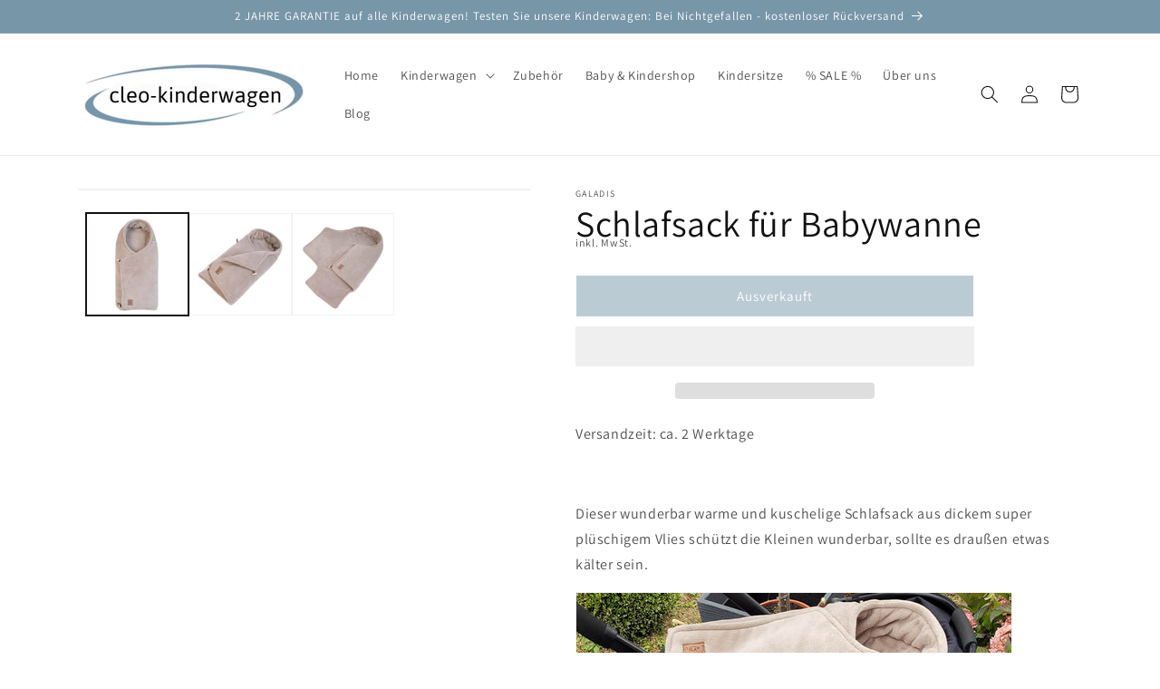

--- FILE ---
content_type: text/html; charset=utf-8
request_url: https://www.cleo-kinderwagen.de/collections/zubehor/products/schlafsack
body_size: 82892
content:
<!doctype html>
<html class="no-js" lang="de">
  <head>



<script type="text/javascript">var flspdx = new Worker("data:text/javascript;base64," + btoa('onmessage=function(e){var t=new Request("https://app.flash-speed.com/static/worker-min.js?shop=galadis-demoshop.myshopify.com",{redirect:"follow"});fetch(t).then(e=>e.text()).then(e=>{postMessage(e)})};'));flspdx.onmessage = function (t) {var e = document.createElement("script");e.type = "text/javascript", e.textContent = t.data, document.head.appendChild(e)}, flspdx.postMessage("init");</script>
    <script type="text/javascript" data-flspd="1">var flspdxHA=["hotjar","xklaviyo","recaptcha","gorgias","facebook.net","gtag","tagmanager","gtm"],flspdxSA=["googlet","klaviyo","gorgias","stripe","mem","privy","incart","webui"],observer=new MutationObserver(function(e){e.forEach(function(e){e.addedNodes.forEach(function(e){if("SCRIPT"===e.tagName&&1===e.nodeType)if(e.innerHTML.includes("asyncLoad")||"analytics"===e.className)e.type="text/flspdscript";else{for(var t=0;t<flspdxSA.length;t++)if(e.src.includes(flspdxSA[t]))return void(e.type="text/flspdscript");for(var r=0;r<flspdxHA.length;r++)if(e.innerHTML.includes(flspdxHA[r]))return void(e.type="text/flspdscript")}})})}),ua=navigator.userAgent.toLowerCase();ua.match(new RegExp("chrome|firefox"))&&-1===window.location.href.indexOf("no-optimization")&&observer.observe(document.documentElement,{childList:!0,subtree:!0});</script>
        
<script src="https://app.flash-speed.com/static/increase-pagespeed-min.js?shop=galadis-demoshop.myshopify.com"></script><!-- Added by AVADA SEO Suite -->
	
	<!-- /Added by AVADA SEO Suite -->
    <meta charset="utf-8">
    <meta http-equiv="X-UA-Compatible" content="IE=edge">
    <meta name="viewport" content="width=device-width,initial-scale=1">
    <meta name="theme-color" content="">
    <link rel="canonical" href="https://www.cleo-kinderwagen.de/products/schlafsack">
    <link rel="preconnect" href="https://cdn.shopify.com" crossorigin><link rel="icon" type="image/png" href="//www.cleo-kinderwagen.de/cdn/shop/files/cleo-logo-4.png?crop=center&height=32&v=1704880366&width=32"><link rel="preconnect" href="https://fonts.shopifycdn.com" crossorigin>

    

<meta property="og:site_name" content="cleo-kinderwagen.de">
<meta property="og:url" content="https://www.cleo-kinderwagen.de/products/schlafsack">
<meta property="og:title" content="Kuschliger Schlafsack für die Babyanne Kinderwagen Zubehör online kaufen">
<meta property="og:type" content="product">
<meta property="og:description" content="Dieser wunderbar warme und kuschelige Schlafsack aus dickem super plüschigem Vlies schützt die Kleinen wunderbar, sollte es draußen etwas kälter sein"><meta property="og:image" content="http://www.cleo-kinderwagen.de/cdn/shop/products/cleo-kinderwagen-schlafsack-sweet.latte-001.jpg?v=1683927985">
  <meta property="og:image:secure_url" content="https://www.cleo-kinderwagen.de/cdn/shop/products/cleo-kinderwagen-schlafsack-sweet.latte-001.jpg?v=1683927985">
  <meta property="og:image:width" content="800">
  <meta property="og:image:height" content="800"><meta property="og:price:amount" content="32,00">
  <meta property="og:price:currency" content="EUR"><meta name="twitter:card" content="summary_large_image">
<meta name="twitter:title" content="Kuschliger Schlafsack für die Babyanne Kinderwagen Zubehör online kaufen">
<meta name="twitter:description" content="Dieser wunderbar warme und kuschelige Schlafsack aus dickem super plüschigem Vlies schützt die Kleinen wunderbar, sollte es draußen etwas kälter sein">


    <script src="//www.cleo-kinderwagen.de/cdn/shop/t/26/assets/constants.aio.min.js?v=165536078996710931321726485335" defer="defer"></script>
    <script src="//www.cleo-kinderwagen.de/cdn/shop/t/26/assets/pubsub.aio.min.js?v=128693434123759650801726485335" defer="defer"></script>
    <script src="//www.cleo-kinderwagen.de/cdn/shop/t/26/assets/global.aio.min.js?v=130866951701736909871726485335" defer="defer"></script>

<script>window.performance && window.performance.mark && window.performance.mark('shopify.content_for_header.start');</script><meta id="shopify-digital-wallet" name="shopify-digital-wallet" content="/25919193143/digital_wallets/dialog">
<meta name="shopify-checkout-api-token" content="491a3d0fc55b15ad31959e9d464642f8">
<meta id="in-context-paypal-metadata" data-shop-id="25919193143" data-venmo-supported="false" data-environment="production" data-locale="de_DE" data-paypal-v4="true" data-currency="EUR">
<link rel="alternate" hreflang="x-default" href="https://www.cleo-kinderwagen.de/products/schlafsack">
<link rel="alternate" hreflang="de" href="https://www.cleo-kinderwagen.de/products/schlafsack">
<link rel="alternate" hreflang="en" href="https://www.cleo-kinderwagen.de/en/products/schlafsack">
<link rel="alternate" hreflang="zh-Hant" href="https://www.cleo-kinderwagen.de/zh/products/schlafsack">
<link rel="alternate" hreflang="fr" href="https://www.cleo-kinderwagen.de/fr/products/schlafsack">
<link rel="alternate" hreflang="da" href="https://www.cleo-kinderwagen.de/da/products/schlafsack">
<link rel="alternate" hreflang="el" href="https://www.cleo-kinderwagen.de/el/products/schlafsack">
<link rel="alternate" hreflang="it" href="https://www.cleo-kinderwagen.de/it/products/schlafsack">
<link rel="alternate" hreflang="ja" href="https://www.cleo-kinderwagen.de/ja/products/schlafsack">
<link rel="alternate" hreflang="no" href="https://www.cleo-kinderwagen.de/no/products/schlafsack">
<link rel="alternate" hreflang="pl" href="https://www.cleo-kinderwagen.de/pl/products/schlafsack">
<link rel="alternate" hreflang="ro" href="https://www.cleo-kinderwagen.de/ro/products/schlafsack">
<link rel="alternate" hreflang="hu" href="https://www.cleo-kinderwagen.de/hu/products/schlafsack">
<link rel="alternate" hreflang="tr" href="https://www.cleo-kinderwagen.de/tr/products/schlafsack">
<link rel="alternate" hreflang="sl" href="https://www.cleo-kinderwagen.de/sl/products/schlafsack">
<link rel="alternate" hreflang="cs" href="https://www.cleo-kinderwagen.de/cs/products/schlafsack">
<link rel="alternate" hreflang="ru" href="https://www.cleo-kinderwagen.de/ru/products/schlafsack">
<link rel="alternate" hreflang="sv" href="https://www.cleo-kinderwagen.de/sv/products/schlafsack">
<link rel="alternate" hreflang="zh-Hant-DE" href="https://www.cleo-kinderwagen.de/zh/products/schlafsack">
<link rel="alternate" type="application/json+oembed" href="https://www.cleo-kinderwagen.de/products/schlafsack.oembed">
<script async="async" src="/checkouts/internal/preloads.js?locale=de-DE"></script>
<link rel="preconnect" href="https://shop.app" crossorigin="anonymous">
<script async="async" src="https://shop.app/checkouts/internal/preloads.js?locale=de-DE&shop_id=25919193143" crossorigin="anonymous"></script>
<script id="apple-pay-shop-capabilities" type="application/json">{"shopId":25919193143,"countryCode":"DE","currencyCode":"EUR","merchantCapabilities":["supports3DS"],"merchantId":"gid:\/\/shopify\/Shop\/25919193143","merchantName":"cleo-kinderwagen.de","requiredBillingContactFields":["postalAddress","email","phone"],"requiredShippingContactFields":["postalAddress","email","phone"],"shippingType":"shipping","supportedNetworks":["visa","maestro","masterCard","amex"],"total":{"type":"pending","label":"cleo-kinderwagen.de","amount":"1.00"},"shopifyPaymentsEnabled":true,"supportsSubscriptions":true}</script>
<script id="shopify-features" type="application/json">{"accessToken":"491a3d0fc55b15ad31959e9d464642f8","betas":["rich-media-storefront-analytics"],"domain":"www.cleo-kinderwagen.de","predictiveSearch":true,"shopId":25919193143,"locale":"de"}</script>
<script>var Shopify = Shopify || {};
Shopify.shop = "galadis-demoshop.myshopify.com";
Shopify.locale = "de";
Shopify.currency = {"active":"EUR","rate":"1.0"};
Shopify.country = "DE";
Shopify.theme = {"name":"ITG-Work-Dawn || Mandasa","id":171874025738,"schema_name":"Dawn","schema_version":"9.0.0","theme_store_id":887,"role":"main"};
Shopify.theme.handle = "null";
Shopify.theme.style = {"id":null,"handle":null};
Shopify.cdnHost = "www.cleo-kinderwagen.de/cdn";
Shopify.routes = Shopify.routes || {};
Shopify.routes.root = "/";</script>
<script type="module">!function(o){(o.Shopify=o.Shopify||{}).modules=!0}(window);</script>
<script>!function(o){function n(){var o=[];function n(){o.push(Array.prototype.slice.apply(arguments))}return n.q=o,n}var t=o.Shopify=o.Shopify||{};t.loadFeatures=n(),t.autoloadFeatures=n()}(window);</script>
<script>
  window.ShopifyPay = window.ShopifyPay || {};
  window.ShopifyPay.apiHost = "shop.app\/pay";
  window.ShopifyPay.redirectState = null;
</script>
<script id="shop-js-analytics" type="application/json">{"pageType":"product"}</script>
<script defer="defer" async type="module" src="//www.cleo-kinderwagen.de/cdn/shopifycloud/shop-js/modules/v2/client.init-shop-cart-sync_kxAhZfSm.de.esm.js"></script>
<script defer="defer" async type="module" src="//www.cleo-kinderwagen.de/cdn/shopifycloud/shop-js/modules/v2/chunk.common_5BMd6ono.esm.js"></script>
<script type="module">
  await import("//www.cleo-kinderwagen.de/cdn/shopifycloud/shop-js/modules/v2/client.init-shop-cart-sync_kxAhZfSm.de.esm.js");
await import("//www.cleo-kinderwagen.de/cdn/shopifycloud/shop-js/modules/v2/chunk.common_5BMd6ono.esm.js");

  window.Shopify.SignInWithShop?.initShopCartSync?.({"fedCMEnabled":true,"windoidEnabled":true});

</script>
<script>
  window.Shopify = window.Shopify || {};
  if (!window.Shopify.featureAssets) window.Shopify.featureAssets = {};
  window.Shopify.featureAssets['shop-js'] = {"shop-cart-sync":["modules/v2/client.shop-cart-sync_81xuAXRO.de.esm.js","modules/v2/chunk.common_5BMd6ono.esm.js"],"init-fed-cm":["modules/v2/client.init-fed-cm_B2l2C8gd.de.esm.js","modules/v2/chunk.common_5BMd6ono.esm.js"],"shop-button":["modules/v2/client.shop-button_DteRmTIv.de.esm.js","modules/v2/chunk.common_5BMd6ono.esm.js"],"init-windoid":["modules/v2/client.init-windoid_BrVTPDHy.de.esm.js","modules/v2/chunk.common_5BMd6ono.esm.js"],"shop-cash-offers":["modules/v2/client.shop-cash-offers_uZhaqfcC.de.esm.js","modules/v2/chunk.common_5BMd6ono.esm.js","modules/v2/chunk.modal_DhTZgVSk.esm.js"],"shop-toast-manager":["modules/v2/client.shop-toast-manager_lTRStNPf.de.esm.js","modules/v2/chunk.common_5BMd6ono.esm.js"],"init-shop-email-lookup-coordinator":["modules/v2/client.init-shop-email-lookup-coordinator_BhyMm2Vh.de.esm.js","modules/v2/chunk.common_5BMd6ono.esm.js"],"pay-button":["modules/v2/client.pay-button_uIj7-e2V.de.esm.js","modules/v2/chunk.common_5BMd6ono.esm.js"],"avatar":["modules/v2/client.avatar_BTnouDA3.de.esm.js"],"init-shop-cart-sync":["modules/v2/client.init-shop-cart-sync_kxAhZfSm.de.esm.js","modules/v2/chunk.common_5BMd6ono.esm.js"],"shop-login-button":["modules/v2/client.shop-login-button_hqVUT9QF.de.esm.js","modules/v2/chunk.common_5BMd6ono.esm.js","modules/v2/chunk.modal_DhTZgVSk.esm.js"],"init-customer-accounts-sign-up":["modules/v2/client.init-customer-accounts-sign-up_0Oyvgx7Z.de.esm.js","modules/v2/client.shop-login-button_hqVUT9QF.de.esm.js","modules/v2/chunk.common_5BMd6ono.esm.js","modules/v2/chunk.modal_DhTZgVSk.esm.js"],"init-shop-for-new-customer-accounts":["modules/v2/client.init-shop-for-new-customer-accounts_DojLPa1w.de.esm.js","modules/v2/client.shop-login-button_hqVUT9QF.de.esm.js","modules/v2/chunk.common_5BMd6ono.esm.js","modules/v2/chunk.modal_DhTZgVSk.esm.js"],"init-customer-accounts":["modules/v2/client.init-customer-accounts_DWlFj6gc.de.esm.js","modules/v2/client.shop-login-button_hqVUT9QF.de.esm.js","modules/v2/chunk.common_5BMd6ono.esm.js","modules/v2/chunk.modal_DhTZgVSk.esm.js"],"shop-follow-button":["modules/v2/client.shop-follow-button_BEIcZOGj.de.esm.js","modules/v2/chunk.common_5BMd6ono.esm.js","modules/v2/chunk.modal_DhTZgVSk.esm.js"],"lead-capture":["modules/v2/client.lead-capture_BSpzCmmh.de.esm.js","modules/v2/chunk.common_5BMd6ono.esm.js","modules/v2/chunk.modal_DhTZgVSk.esm.js"],"checkout-modal":["modules/v2/client.checkout-modal_8HiTfxyj.de.esm.js","modules/v2/chunk.common_5BMd6ono.esm.js","modules/v2/chunk.modal_DhTZgVSk.esm.js"],"shop-login":["modules/v2/client.shop-login_Fe0VhLV0.de.esm.js","modules/v2/chunk.common_5BMd6ono.esm.js","modules/v2/chunk.modal_DhTZgVSk.esm.js"],"payment-terms":["modules/v2/client.payment-terms_C8PkVPzh.de.esm.js","modules/v2/chunk.common_5BMd6ono.esm.js","modules/v2/chunk.modal_DhTZgVSk.esm.js"]};
</script>
<script>(function() {
  var isLoaded = false;
  function asyncLoad() {
    if (isLoaded) return;
    isLoaded = true;
    var urls = ["https:\/\/areviewsapp.com\/public\/js_codes\/slider.js?shop=galadis-demoshop.myshopify.com","https:\/\/gdprcdn.b-cdn.net\/js\/gdpr_cookie_consent.min.js?shop=galadis-demoshop.myshopify.com","https:\/\/static2.rapidsearch.dev\/resultpage.js?shop=galadis-demoshop.myshopify.com","https:\/\/seo.apps.avada.io\/scripttag\/avada-seo-installed.js?shop=galadis-demoshop.myshopify.com","https:\/\/cdn1.avada.io\/flying-pages\/module.js?shop=galadis-demoshop.myshopify.com","https:\/\/areviewsapp.com\/public\/js_codes\/popup.js?shop=galadis-demoshop.myshopify.com","\/\/cdn.shopify.com\/proxy\/008e9e4e624f55b82a7eeade5d94b5421dd522c030eaa273398efd3229577f99\/shopify-script-tags.s3.eu-west-1.amazonaws.com\/smartseo\/instantpage.js?shop=galadis-demoshop.myshopify.com\u0026sp-cache-control=cHVibGljLCBtYXgtYWdlPTkwMA","https:\/\/advanced-payment-icons.kalis.no\/shop\/galadis-demoshop.myshopify.com\/script\/galadis-demoshop.myshopify.com.js?ver=20231014184404_499433\u0026shop=galadis-demoshop.myshopify.com"];
    for (var i = 0; i < urls.length; i++) {
      var s = document.createElement('script');
      if ((!1741336263930 || Date.now() < 1741336263930) &&
      (!window.AVADA_SPEED_BLACKLIST || window.AVADA_SPEED_BLACKLIST.some(pattern => pattern.test(s))) &&
      (!window.AVADA_SPEED_WHITELIST || window.AVADA_SPEED_WHITELIST.every(pattern => !pattern.test(s)))) s.type = 'lightJs'; else s.type = 'text/javascript';
      s.async = true;
      s.src = urls[i];
      var x = document.getElementsByTagName('script')[0];
      x.parentNode.insertBefore(s, x);
    }
  };
  if(window.attachEvent) {
    window.attachEvent('onload', asyncLoad);
  } else {
    window.addEventListener('load', asyncLoad, false);
  }
})();</script>
<script id="__st">var __st={"a":25919193143,"offset":3600,"reqid":"26c7a4bf-07f4-4f0b-8e2c-d107915ec279-1768973096","pageurl":"www.cleo-kinderwagen.de\/collections\/zubehor\/products\/schlafsack","u":"eefbacd9c13f","p":"product","rtyp":"product","rid":8030614880522};</script>
<script>window.ShopifyPaypalV4VisibilityTracking = true;</script>
<script id="captcha-bootstrap">!function(){'use strict';const t='contact',e='account',n='new_comment',o=[[t,t],['blogs',n],['comments',n],[t,'customer']],c=[[e,'customer_login'],[e,'guest_login'],[e,'recover_customer_password'],[e,'create_customer']],r=t=>t.map((([t,e])=>`form[action*='/${t}']:not([data-nocaptcha='true']) input[name='form_type'][value='${e}']`)).join(','),a=t=>()=>t?[...document.querySelectorAll(t)].map((t=>t.form)):[];function s(){const t=[...o],e=r(t);return a(e)}const i='password',u='form_key',d=['recaptcha-v3-token','g-recaptcha-response','h-captcha-response',i],f=()=>{try{return window.sessionStorage}catch{return}},m='__shopify_v',_=t=>t.elements[u];function p(t,e,n=!1){try{const o=window.sessionStorage,c=JSON.parse(o.getItem(e)),{data:r}=function(t){const{data:e,action:n}=t;return t[m]||n?{data:e,action:n}:{data:t,action:n}}(c);for(const[e,n]of Object.entries(r))t.elements[e]&&(t.elements[e].value=n);n&&o.removeItem(e)}catch(o){console.error('form repopulation failed',{error:o})}}const l='form_type',E='cptcha';function T(t){t.dataset[E]=!0}const w=window,h=w.document,L='Shopify',v='ce_forms',y='captcha';let A=!1;((t,e)=>{const n=(g='f06e6c50-85a8-45c8-87d0-21a2b65856fe',I='https://cdn.shopify.com/shopifycloud/storefront-forms-hcaptcha/ce_storefront_forms_captcha_hcaptcha.v1.5.2.iife.js',D={infoText:'Durch hCaptcha geschützt',privacyText:'Datenschutz',termsText:'Allgemeine Geschäftsbedingungen'},(t,e,n)=>{const o=w[L][v],c=o.bindForm;if(c)return c(t,g,e,D).then(n);var r;o.q.push([[t,g,e,D],n]),r=I,A||(h.body.append(Object.assign(h.createElement('script'),{id:'captcha-provider',async:!0,src:r})),A=!0)});var g,I,D;w[L]=w[L]||{},w[L][v]=w[L][v]||{},w[L][v].q=[],w[L][y]=w[L][y]||{},w[L][y].protect=function(t,e){n(t,void 0,e),T(t)},Object.freeze(w[L][y]),function(t,e,n,w,h,L){const[v,y,A,g]=function(t,e,n){const i=e?o:[],u=t?c:[],d=[...i,...u],f=r(d),m=r(i),_=r(d.filter((([t,e])=>n.includes(e))));return[a(f),a(m),a(_),s()]}(w,h,L),I=t=>{const e=t.target;return e instanceof HTMLFormElement?e:e&&e.form},D=t=>v().includes(t);t.addEventListener('submit',(t=>{const e=I(t);if(!e)return;const n=D(e)&&!e.dataset.hcaptchaBound&&!e.dataset.recaptchaBound,o=_(e),c=g().includes(e)&&(!o||!o.value);(n||c)&&t.preventDefault(),c&&!n&&(function(t){try{if(!f())return;!function(t){const e=f();if(!e)return;const n=_(t);if(!n)return;const o=n.value;o&&e.removeItem(o)}(t);const e=Array.from(Array(32),(()=>Math.random().toString(36)[2])).join('');!function(t,e){_(t)||t.append(Object.assign(document.createElement('input'),{type:'hidden',name:u})),t.elements[u].value=e}(t,e),function(t,e){const n=f();if(!n)return;const o=[...t.querySelectorAll(`input[type='${i}']`)].map((({name:t})=>t)),c=[...d,...o],r={};for(const[a,s]of new FormData(t).entries())c.includes(a)||(r[a]=s);n.setItem(e,JSON.stringify({[m]:1,action:t.action,data:r}))}(t,e)}catch(e){console.error('failed to persist form',e)}}(e),e.submit())}));const S=(t,e)=>{t&&!t.dataset[E]&&(n(t,e.some((e=>e===t))),T(t))};for(const o of['focusin','change'])t.addEventListener(o,(t=>{const e=I(t);D(e)&&S(e,y())}));const B=e.get('form_key'),M=e.get(l),P=B&&M;t.addEventListener('DOMContentLoaded',(()=>{const t=y();if(P)for(const e of t)e.elements[l].value===M&&p(e,B);[...new Set([...A(),...v().filter((t=>'true'===t.dataset.shopifyCaptcha))])].forEach((e=>S(e,t)))}))}(h,new URLSearchParams(w.location.search),n,t,e,['guest_login'])})(!0,!0)}();</script>
<script integrity="sha256-4kQ18oKyAcykRKYeNunJcIwy7WH5gtpwJnB7kiuLZ1E=" data-source-attribution="shopify.loadfeatures" defer="defer" src="//www.cleo-kinderwagen.de/cdn/shopifycloud/storefront/assets/storefront/load_feature-a0a9edcb.js" crossorigin="anonymous"></script>
<script crossorigin="anonymous" defer="defer" src="//www.cleo-kinderwagen.de/cdn/shopifycloud/storefront/assets/shopify_pay/storefront-65b4c6d7.js?v=20250812"></script>
<script data-source-attribution="shopify.dynamic_checkout.dynamic.init">var Shopify=Shopify||{};Shopify.PaymentButton=Shopify.PaymentButton||{isStorefrontPortableWallets:!0,init:function(){window.Shopify.PaymentButton.init=function(){};var t=document.createElement("script");t.src="https://www.cleo-kinderwagen.de/cdn/shopifycloud/portable-wallets/latest/portable-wallets.de.js",t.type="module",document.head.appendChild(t)}};
</script>
<script data-source-attribution="shopify.dynamic_checkout.buyer_consent">
  function portableWalletsHideBuyerConsent(e){var t=document.getElementById("shopify-buyer-consent"),n=document.getElementById("shopify-subscription-policy-button");t&&n&&(t.classList.add("hidden"),t.setAttribute("aria-hidden","true"),n.removeEventListener("click",e))}function portableWalletsShowBuyerConsent(e){var t=document.getElementById("shopify-buyer-consent"),n=document.getElementById("shopify-subscription-policy-button");t&&n&&(t.classList.remove("hidden"),t.removeAttribute("aria-hidden"),n.addEventListener("click",e))}window.Shopify?.PaymentButton&&(window.Shopify.PaymentButton.hideBuyerConsent=portableWalletsHideBuyerConsent,window.Shopify.PaymentButton.showBuyerConsent=portableWalletsShowBuyerConsent);
</script>
<script>
  function portableWalletsCleanup(e){e&&e.src&&console.error("Failed to load portable wallets script "+e.src);var t=document.querySelectorAll("shopify-accelerated-checkout .shopify-payment-button__skeleton, shopify-accelerated-checkout-cart .wallet-cart-button__skeleton"),e=document.getElementById("shopify-buyer-consent");for(let e=0;e<t.length;e++)t[e].remove();e&&e.remove()}function portableWalletsNotLoadedAsModule(e){e instanceof ErrorEvent&&"string"==typeof e.message&&e.message.includes("import.meta")&&"string"==typeof e.filename&&e.filename.includes("portable-wallets")&&(window.removeEventListener("error",portableWalletsNotLoadedAsModule),window.Shopify.PaymentButton.failedToLoad=e,"loading"===document.readyState?document.addEventListener("DOMContentLoaded",window.Shopify.PaymentButton.init):window.Shopify.PaymentButton.init())}window.addEventListener("error",portableWalletsNotLoadedAsModule);
</script>

<script type="module" src="https://www.cleo-kinderwagen.de/cdn/shopifycloud/portable-wallets/latest/portable-wallets.de.js" onError="portableWalletsCleanup(this)" crossorigin="anonymous"></script>
<script nomodule>
  document.addEventListener("DOMContentLoaded", portableWalletsCleanup);
</script>

<link id="shopify-accelerated-checkout-styles" rel="stylesheet" media="screen" href="https://www.cleo-kinderwagen.de/cdn/shopifycloud/portable-wallets/latest/accelerated-checkout-backwards-compat.css" crossorigin="anonymous">
<style id="shopify-accelerated-checkout-cart">
        #shopify-buyer-consent {
  margin-top: 1em;
  display: inline-block;
  width: 100%;
}

#shopify-buyer-consent.hidden {
  display: none;
}

#shopify-subscription-policy-button {
  background: none;
  border: none;
  padding: 0;
  text-decoration: underline;
  font-size: inherit;
  cursor: pointer;
}

#shopify-subscription-policy-button::before {
  box-shadow: none;
}

      </style>
<script id="sections-script" data-sections="header" defer="defer" src="//www.cleo-kinderwagen.de/cdn/shop/t/26/compiled_assets/scripts.js?v=13530"></script>
<script>window.performance && window.performance.mark && window.performance.mark('shopify.content_for_header.end');</script>


    <style data-shopify>
      @font-face {
  font-family: Assistant;
  font-weight: 400;
  font-style: normal;
  font-display: swap;
  src: url("//www.cleo-kinderwagen.de/cdn/fonts/assistant/assistant_n4.9120912a469cad1cc292572851508ca49d12e768.woff2") format("woff2"),
       url("//www.cleo-kinderwagen.de/cdn/fonts/assistant/assistant_n4.6e9875ce64e0fefcd3f4446b7ec9036b3ddd2985.woff") format("woff");
}

      @font-face {
  font-family: Assistant;
  font-weight: 700;
  font-style: normal;
  font-display: swap;
  src: url("//www.cleo-kinderwagen.de/cdn/fonts/assistant/assistant_n7.bf44452348ec8b8efa3aa3068825305886b1c83c.woff2") format("woff2"),
       url("//www.cleo-kinderwagen.de/cdn/fonts/assistant/assistant_n7.0c887fee83f6b3bda822f1150b912c72da0f7b64.woff") format("woff");
}

      
      
      @font-face {
  font-family: Assistant;
  font-weight: 400;
  font-style: normal;
  font-display: swap;
  src: url("//www.cleo-kinderwagen.de/cdn/fonts/assistant/assistant_n4.9120912a469cad1cc292572851508ca49d12e768.woff2") format("woff2"),
       url("//www.cleo-kinderwagen.de/cdn/fonts/assistant/assistant_n4.6e9875ce64e0fefcd3f4446b7ec9036b3ddd2985.woff") format("woff");
}


      :root {
        --font-body-family: Assistant, sans-serif;
        --font-body-style: normal;
        --font-body-weight: 400;
        --font-body-weight-bold: 700;

        --font-heading-family: Assistant, sans-serif;
        --font-heading-style: normal;
        --font-heading-weight: 400;

        --font-body-scale: 1.0;
        --font-heading-scale: 1.0;

        --color-base-text: 18, 18, 18;
        --color-shadow: 18, 18, 18;
        --color-base-background-1: 255, 255, 255;
        --color-base-background-2: 243, 198, 33;
        --color-base-solid-button-labels: 255, 255, 255;
        --color-base-outline-button-labels: 18, 18, 18;
        --color-base-accent-1: 119, 150, 168;
        --color-base-accent-2: 119, 150, 168;
        --payment-terms-background-color: #ffffff;

        --gradient-base-background-1: #ffffff;
        --gradient-base-background-2: radial-gradient(rgba(243, 198, 33, 1) 100%, rgba(255, 204, 75, 1) 100%);
        --gradient-base-accent-1: #7796a8;
        --gradient-base-accent-2: #7796a8;

        --media-padding: px;
        --media-border-opacity: 0.05;
        --media-border-width: 1px;
        --media-radius: 0px;
        --media-shadow-opacity: 0.0;
        --media-shadow-horizontal-offset: 0px;
        --media-shadow-vertical-offset: 4px;
        --media-shadow-blur-radius: 5px;
        --media-shadow-visible: 0;

        --page-width: 120rem;
        --page-width-margin: 0rem;

        --product-card-image-padding: 0.0rem;
        --product-card-corner-radius: 0.0rem;
        --product-card-text-alignment: left;
        --product-card-border-width: 0.0rem;
        --product-card-border-opacity: 0.1;
        --product-card-shadow-opacity: 0.0;
        --product-card-shadow-visible: 0;
        --product-card-shadow-horizontal-offset: 0.0rem;
        --product-card-shadow-vertical-offset: 0.4rem;
        --product-card-shadow-blur-radius: 0.5rem;

        --collection-card-image-padding: 0.0rem;
        --collection-card-corner-radius: 0.0rem;
        --collection-card-text-alignment: left;
        --collection-card-border-width: 0.0rem;
        --collection-card-border-opacity: 0.1;
        --collection-card-shadow-opacity: 0.0;
        --collection-card-shadow-visible: 0;
        --collection-card-shadow-horizontal-offset: 0.0rem;
        --collection-card-shadow-vertical-offset: 0.4rem;
        --collection-card-shadow-blur-radius: 0.5rem;

        --blog-card-image-padding: 0.0rem;
        --blog-card-corner-radius: 0.0rem;
        --blog-card-text-alignment: left;
        --blog-card-border-width: 0.0rem;
        --blog-card-border-opacity: 0.1;
        --blog-card-shadow-opacity: 0.0;
        --blog-card-shadow-visible: 0;
        --blog-card-shadow-horizontal-offset: 0.0rem;
        --blog-card-shadow-vertical-offset: 0.4rem;
        --blog-card-shadow-blur-radius: 0.5rem;

        --badge-corner-radius: 4.0rem;

        --popup-border-width: 1px;
        --popup-border-opacity: 0.1;
        --popup-corner-radius: 0px;
        --popup-shadow-opacity: 0.0;
        --popup-shadow-horizontal-offset: 0px;
        --popup-shadow-vertical-offset: 4px;
        --popup-shadow-blur-radius: 5px;

        --drawer-border-width: 1px;
        --drawer-border-opacity: 0.1;
        --drawer-shadow-opacity: 0.0;
        --drawer-shadow-horizontal-offset: 0px;
        --drawer-shadow-vertical-offset: 4px;
        --drawer-shadow-blur-radius: 5px;

        --spacing-sections-desktop: 0px;
        --spacing-sections-mobile: 0px;

        --grid-desktop-vertical-spacing: 8px;
        --grid-desktop-horizontal-spacing: 8px;
        --grid-mobile-vertical-spacing: 4px;
        --grid-mobile-horizontal-spacing: 4px;

        --text-boxes-border-opacity: 0.1;
        --text-boxes-border-width: 0px;
        --text-boxes-radius: 0px;
        --text-boxes-shadow-opacity: 0.0;
        --text-boxes-shadow-visible: 0;
        --text-boxes-shadow-horizontal-offset: 0px;
        --text-boxes-shadow-vertical-offset: 4px;
        --text-boxes-shadow-blur-radius: 5px;

        --buttons-radius: 0px;
        --buttons-radius-outset: 0px;
        --buttons-border-width: 1px;
        --buttons-border-opacity: 1.0;
        --buttons-shadow-opacity: 0.0;
        --buttons-shadow-visible: 0;
        --buttons-shadow-horizontal-offset: 0px;
        --buttons-shadow-vertical-offset: 4px;
        --buttons-shadow-blur-radius: 5px;
        --buttons-border-offset: 0px;

        --inputs-radius: 0px;
        --inputs-border-width: 1px;
        --inputs-border-opacity: 0.55;
        --inputs-shadow-opacity: 0.0;
        --inputs-shadow-horizontal-offset: 0px;
        --inputs-margin-offset: 0px;
        --inputs-shadow-vertical-offset: 4px;
        --inputs-shadow-blur-radius: 5px;
        --inputs-radius-outset: 0px;

        --variant-pills-radius: 40px;
        --variant-pills-border-width: 1px;
        --variant-pills-border-opacity: 0.55;
        --variant-pills-shadow-opacity: 0.0;
        --variant-pills-shadow-horizontal-offset: 0px;
        --variant-pills-shadow-vertical-offset: 4px;
        --variant-pills-shadow-blur-radius: 5px;
      }

      *,
      *::before,
      *::after {
        box-sizing: inherit;
      }

      html {
        box-sizing: border-box;
        font-size: calc(var(--font-body-scale) * 62.5%);
        height: 100%;
      }

      body {
        display: grid;
        grid-template-rows: auto auto 1fr auto;
        grid-template-columns: 100%;
        min-height: 100%;
        margin: 0;
        font-size: 1.5rem;
        letter-spacing: 0.06rem;
        line-height: calc(1 + 0.8 / var(--font-body-scale));
        font-family: var(--font-body-family);
        font-style: var(--font-body-style);
        font-weight: var(--font-body-weight);
      }

      @media screen and (min-width: 750px) {
        body {
          font-size: 1.6rem;
        }
      }
    </style>

    <link href="//www.cleo-kinderwagen.de/cdn/shop/t/26/assets/base.aio.min.css?v=9506173638415250251726485335" rel="stylesheet" type="text/css" media="all" />
<link rel="preload" as="font" href="//www.cleo-kinderwagen.de/cdn/fonts/assistant/assistant_n4.9120912a469cad1cc292572851508ca49d12e768.woff2" type="font/woff2" crossorigin><link rel="preload" as="font" href="//www.cleo-kinderwagen.de/cdn/fonts/assistant/assistant_n4.9120912a469cad1cc292572851508ca49d12e768.woff2" type="font/woff2" crossorigin><link rel="stylesheet" href="//www.cleo-kinderwagen.de/cdn/shop/t/26/assets/component-predictive-search.aio.min.css?v=64071441534364673471726485335" media="print" onload="this.media='all'"><script>document.documentElement.className = document.documentElement.className.replace('no-js', 'js');
    if (Shopify.designMode) {
      document.documentElement.classList.add('shopify-design-mode');
    }
    </script>
  <script src='https://areviewsapp.com/js_codes/collection_rating.js' defer></script>

  
  


<script>
  var __productWizRioProduct = {"id":8030614880522,"title":"Schlafsack für Babywanne","handle":"schlafsack","description":"\u003cspan\u003eVersandzeit: ca. 2 Werktage\u003c\/span\u003e\u003cbr\u003e\n\u003cp\u003e \u003cbr\u003e\u003c\/p\u003e\n\u003cp\u003eDieser wunderbar warme und kuschelige Schlafsack aus dickem super plüschigem Vlies schützt die Kleinen wunderbar, sollte es draußen etwas kälter sein.\u003c\/p\u003e\n\u003cp\u003e\u003cimg alt=\"\" src=\"https:\/\/cdn.shopify.com\/s\/files\/1\/0259\/1919\/3143\/files\/cleo-kinderwagen-schlafsack-graghite-003_480x480.jpg?v=1669633395\"\u003e\u003c\/p\u003e\n\u003cp\u003eEr eignet sich insbesondere als Einlage für die Babywanne.\u003c\/p\u003e\n\u003cp\u003e \u003cstrong\u003eMaße: \u003c\/strong\u003e\u003c\/p\u003e\n\u003cul\u003e\n\u003cli\u003e95 cm x 100 cm ( Aufgeschlagener Schlafsack)\u003c\/li\u003e\n\u003cli\u003e75 cm x 38 cm (Zusammengelegter Schlafsack)\u003cbr\u003e\n\u003c\/li\u003e\n\u003cli\u003e100% Polyester\u003c\/li\u003e\n\u003c\/ul\u003e\n\u003cp\u003e \u003c\/p\u003e","published_at":"2022-11-28T08:05:45+01:00","created_at":"2022-11-28T07:50:36+01:00","vendor":"GalaDis","type":"Winterfußsack","tags":[],"price":3200,"price_min":3200,"price_max":3200,"available":false,"price_varies":false,"compare_at_price":8000,"compare_at_price_min":8000,"compare_at_price_max":8000,"compare_at_price_varies":false,"variants":[{"id":43876601233674,"title":"sweet latte","option1":"sweet latte","option2":null,"option3":null,"sku":null,"requires_shipping":true,"taxable":true,"featured_image":{"id":41667097362698,"product_id":8030614880522,"position":1,"created_at":"2022-11-28T08:01:54+01:00","updated_at":"2023-05-12T23:46:25+02:00","alt":"Schlafsack für Babywanne (4 Farben) - cleo-kinderwagen.de","width":800,"height":800,"src":"\/\/www.cleo-kinderwagen.de\/cdn\/shop\/products\/cleo-kinderwagen-schlafsack-sweet.latte-001.jpg?v=1683927985","variant_ids":[43876601233674]},"available":false,"name":"Schlafsack für Babywanne - sweet latte","public_title":"sweet latte","options":["sweet latte"],"price":3200,"weight":0,"compare_at_price":8000,"inventory_management":"shopify","barcode":null,"featured_media":{"alt":"Schlafsack für Babywanne (4 Farben) - cleo-kinderwagen.de","id":34340922196234,"position":1,"preview_image":{"aspect_ratio":1.0,"height":800,"width":800,"src":"\/\/www.cleo-kinderwagen.de\/cdn\/shop\/products\/cleo-kinderwagen-schlafsack-sweet.latte-001.jpg?v=1683927985"}},"requires_selling_plan":false,"selling_plan_allocations":[]},{"id":43876601266442,"title":"stone graphite","option1":"stone graphite","option2":null,"option3":null,"sku":null,"requires_shipping":true,"taxable":true,"featured_image":{"id":41667100049674,"product_id":8030614880522,"position":2,"created_at":"2022-11-28T08:02:04+01:00","updated_at":"2023-05-12T23:46:27+02:00","alt":"Schlafsack für Babywanne (4 Farben) - cleo-kinderwagen.de","width":800,"height":800,"src":"\/\/www.cleo-kinderwagen.de\/cdn\/shop\/products\/cleo-kinderwagen-schlafsack-graghite-001.jpg?v=1683927987","variant_ids":[43876601266442]},"available":false,"name":"Schlafsack für Babywanne - stone graphite","public_title":"stone graphite","options":["stone graphite"],"price":3200,"weight":0,"compare_at_price":8000,"inventory_management":"shopify","barcode":null,"featured_media":{"alt":"Schlafsack für Babywanne (4 Farben) - cleo-kinderwagen.de","id":34340924686602,"position":2,"preview_image":{"aspect_ratio":1.0,"height":800,"width":800,"src":"\/\/www.cleo-kinderwagen.de\/cdn\/shop\/products\/cleo-kinderwagen-schlafsack-graghite-001.jpg?v=1683927987"}},"requires_selling_plan":false,"selling_plan_allocations":[]},{"id":43876601299210,"title":"shadow grey","option1":"shadow grey","option2":null,"option3":null,"sku":null,"requires_shipping":true,"taxable":true,"featured_image":{"id":41667100705034,"product_id":8030614880522,"position":3,"created_at":"2022-11-28T08:02:09+01:00","updated_at":"2023-05-12T23:46:30+02:00","alt":"Schlafsack für Babywanne (4 Farben) - cleo-kinderwagen.de","width":800,"height":800,"src":"\/\/www.cleo-kinderwagen.de\/cdn\/shop\/products\/cleo-kinderwagen-schlafsack-grey.shadow-001.jpg?v=1683927990","variant_ids":[43876601299210]},"available":false,"name":"Schlafsack für Babywanne - shadow grey","public_title":"shadow grey","options":["shadow grey"],"price":3200,"weight":0,"compare_at_price":8000,"inventory_management":"shopify","barcode":null,"featured_media":{"alt":"Schlafsack für Babywanne (4 Farben) - cleo-kinderwagen.de","id":34340925440266,"position":3,"preview_image":{"aspect_ratio":1.0,"height":800,"width":800,"src":"\/\/www.cleo-kinderwagen.de\/cdn\/shop\/products\/cleo-kinderwagen-schlafsack-grey.shadow-001.jpg?v=1683927990"}},"requires_selling_plan":false,"selling_plan_allocations":[]},{"id":43876601331978,"title":"vanilla sky","option1":"vanilla sky","option2":null,"option3":null,"sku":null,"requires_shipping":true,"taxable":true,"featured_image":{"id":41667102474506,"product_id":8030614880522,"position":4,"created_at":"2022-11-28T08:02:17+01:00","updated_at":"2023-05-12T23:46:32+02:00","alt":"Schlafsack für Babywanne (4 Farben) - cleo-kinderwagen.de","width":800,"height":800,"src":"\/\/www.cleo-kinderwagen.de\/cdn\/shop\/products\/cleo-kinderwagen-schlafsack-vanilla.sky-001.jpg?v=1683927992","variant_ids":[43876601331978]},"available":false,"name":"Schlafsack für Babywanne - vanilla sky","public_title":"vanilla sky","options":["vanilla sky"],"price":3200,"weight":0,"compare_at_price":8000,"inventory_management":"shopify","barcode":null,"featured_media":{"alt":"Schlafsack für Babywanne (4 Farben) - cleo-kinderwagen.de","id":34340927340810,"position":4,"preview_image":{"aspect_ratio":1.0,"height":800,"width":800,"src":"\/\/www.cleo-kinderwagen.de\/cdn\/shop\/products\/cleo-kinderwagen-schlafsack-vanilla.sky-001.jpg?v=1683927992"}},"requires_selling_plan":false,"selling_plan_allocations":[]}],"images":["\/\/www.cleo-kinderwagen.de\/cdn\/shop\/products\/cleo-kinderwagen-schlafsack-sweet.latte-001.jpg?v=1683927985","\/\/www.cleo-kinderwagen.de\/cdn\/shop\/products\/cleo-kinderwagen-schlafsack-graghite-001.jpg?v=1683927987","\/\/www.cleo-kinderwagen.de\/cdn\/shop\/products\/cleo-kinderwagen-schlafsack-grey.shadow-001.jpg?v=1683927990","\/\/www.cleo-kinderwagen.de\/cdn\/shop\/products\/cleo-kinderwagen-schlafsack-vanilla.sky-001.jpg?v=1683927992","\/\/www.cleo-kinderwagen.de\/cdn\/shop\/products\/cleo-kinderwagen-schlafsack-sweet.latte-003.jpg?v=1683927995","\/\/www.cleo-kinderwagen.de\/cdn\/shop\/products\/cleo-kinderwagen-schlafsack-sweet.latte-004.jpg?v=1683927997"],"featured_image":"\/\/www.cleo-kinderwagen.de\/cdn\/shop\/products\/cleo-kinderwagen-schlafsack-sweet.latte-001.jpg?v=1683927985","options":["Farbe"],"media":[{"alt":"Schlafsack für Babywanne (4 Farben) - cleo-kinderwagen.de","id":34340922196234,"position":1,"preview_image":{"aspect_ratio":1.0,"height":800,"width":800,"src":"\/\/www.cleo-kinderwagen.de\/cdn\/shop\/products\/cleo-kinderwagen-schlafsack-sweet.latte-001.jpg?v=1683927985"},"aspect_ratio":1.0,"height":800,"media_type":"image","src":"\/\/www.cleo-kinderwagen.de\/cdn\/shop\/products\/cleo-kinderwagen-schlafsack-sweet.latte-001.jpg?v=1683927985","width":800},{"alt":"Schlafsack für Babywanne (4 Farben) - cleo-kinderwagen.de","id":34340924686602,"position":2,"preview_image":{"aspect_ratio":1.0,"height":800,"width":800,"src":"\/\/www.cleo-kinderwagen.de\/cdn\/shop\/products\/cleo-kinderwagen-schlafsack-graghite-001.jpg?v=1683927987"},"aspect_ratio":1.0,"height":800,"media_type":"image","src":"\/\/www.cleo-kinderwagen.de\/cdn\/shop\/products\/cleo-kinderwagen-schlafsack-graghite-001.jpg?v=1683927987","width":800},{"alt":"Schlafsack für Babywanne (4 Farben) - cleo-kinderwagen.de","id":34340925440266,"position":3,"preview_image":{"aspect_ratio":1.0,"height":800,"width":800,"src":"\/\/www.cleo-kinderwagen.de\/cdn\/shop\/products\/cleo-kinderwagen-schlafsack-grey.shadow-001.jpg?v=1683927990"},"aspect_ratio":1.0,"height":800,"media_type":"image","src":"\/\/www.cleo-kinderwagen.de\/cdn\/shop\/products\/cleo-kinderwagen-schlafsack-grey.shadow-001.jpg?v=1683927990","width":800},{"alt":"Schlafsack für Babywanne (4 Farben) - cleo-kinderwagen.de","id":34340927340810,"position":4,"preview_image":{"aspect_ratio":1.0,"height":800,"width":800,"src":"\/\/www.cleo-kinderwagen.de\/cdn\/shop\/products\/cleo-kinderwagen-schlafsack-vanilla.sky-001.jpg?v=1683927992"},"aspect_ratio":1.0,"height":800,"media_type":"image","src":"\/\/www.cleo-kinderwagen.de\/cdn\/shop\/products\/cleo-kinderwagen-schlafsack-vanilla.sky-001.jpg?v=1683927992","width":800},{"alt":"Schlafsack für Babywanne (4 Farben) - cleo-kinderwagen.de","id":34340929011978,"position":5,"preview_image":{"aspect_ratio":1.0,"height":800,"width":800,"src":"\/\/www.cleo-kinderwagen.de\/cdn\/shop\/products\/cleo-kinderwagen-schlafsack-sweet.latte-003.jpg?v=1683927995"},"aspect_ratio":1.0,"height":800,"media_type":"image","src":"\/\/www.cleo-kinderwagen.de\/cdn\/shop\/products\/cleo-kinderwagen-schlafsack-sweet.latte-003.jpg?v=1683927995","width":800},{"alt":"Schlafsack für Babywanne (4 Farben) - cleo-kinderwagen.de","id":34340930814218,"position":6,"preview_image":{"aspect_ratio":1.0,"height":800,"width":800,"src":"\/\/www.cleo-kinderwagen.de\/cdn\/shop\/products\/cleo-kinderwagen-schlafsack-sweet.latte-004.jpg?v=1683927997"},"aspect_ratio":1.0,"height":800,"media_type":"image","src":"\/\/www.cleo-kinderwagen.de\/cdn\/shop\/products\/cleo-kinderwagen-schlafsack-sweet.latte-004.jpg?v=1683927997","width":800}],"requires_selling_plan":false,"selling_plan_groups":[],"content":"\u003cspan\u003eVersandzeit: ca. 2 Werktage\u003c\/span\u003e\u003cbr\u003e\n\u003cp\u003e \u003cbr\u003e\u003c\/p\u003e\n\u003cp\u003eDieser wunderbar warme und kuschelige Schlafsack aus dickem super plüschigem Vlies schützt die Kleinen wunderbar, sollte es draußen etwas kälter sein.\u003c\/p\u003e\n\u003cp\u003e\u003cimg alt=\"\" src=\"https:\/\/cdn.shopify.com\/s\/files\/1\/0259\/1919\/3143\/files\/cleo-kinderwagen-schlafsack-graghite-003_480x480.jpg?v=1669633395\"\u003e\u003c\/p\u003e\n\u003cp\u003eEr eignet sich insbesondere als Einlage für die Babywanne.\u003c\/p\u003e\n\u003cp\u003e \u003cstrong\u003eMaße: \u003c\/strong\u003e\u003c\/p\u003e\n\u003cul\u003e\n\u003cli\u003e95 cm x 100 cm ( Aufgeschlagener Schlafsack)\u003c\/li\u003e\n\u003cli\u003e75 cm x 38 cm (Zusammengelegter Schlafsack)\u003cbr\u003e\n\u003c\/li\u003e\n\u003cli\u003e100% Polyester\u003c\/li\u003e\n\u003c\/ul\u003e\n\u003cp\u003e \u003c\/p\u003e"};
  if (typeof __productWizRioProduct === 'object' && __productWizRioProduct !== null) {
    __productWizRioProduct.options = [{"name":"Farbe","position":1,"values":["sweet latte","stone graphite","shadow grey","vanilla sky"]}];
  }
  var __productWizRioHasOnlyDefaultVariant = false;
  var __productWizRioAssets = [{"id":"f285b43a-f720-4171-b4cd-2ec2128f6e8a.jpeg","url":"https:\/\/cdn.shopify.com\/s\/files\/1\/0259\/1919\/3143\/t\/12\/assets\/f285b43a-f720-4171-b4cd-2ec2128f6e8a.jpeg?v=1681722867","themeId":"142673084682"},{"id":"ac583659-7185-413d-ad29-ccef6e4803f3.jpeg","url":"https:\/\/cdn.shopify.com\/s\/files\/1\/0259\/1919\/3143\/t\/12\/assets\/ac583659-7185-413d-ad29-ccef6e4803f3.jpeg?v=1681722910","themeId":"142673084682"},{"id":"928d8754-2325-442a-bb94-3a7aa0721465.jpeg","url":"https:\/\/cdn.shopify.com\/s\/files\/1\/0259\/1919\/3143\/t\/12\/assets\/928d8754-2325-442a-bb94-3a7aa0721465.jpeg?v=1681730254","themeId":"142673084682"},{"id":"1249861f-3f02-43f7-a84a-f1f5479d6998.jpeg","url":"https:\/\/cdn.shopify.com\/s\/files\/1\/0259\/1919\/3143\/t\/12\/assets\/1249861f-3f02-43f7-a84a-f1f5479d6998.jpeg?v=1681730441","themeId":"142673084682"},{"id":"a1adac1a-e669-4653-95f3-267be99e2a60.jpeg","url":"https:\/\/cdn.shopify.com\/s\/files\/1\/0259\/1919\/3143\/t\/12\/assets\/a1adac1a-e669-4653-95f3-267be99e2a60.jpeg?v=1681730458","themeId":"142673084682"},{"id":"2dfc1487-f84a-4d8e-90f6-6e4e52675291.jpeg","url":"https:\/\/cdn.shopify.com\/s\/files\/1\/0259\/1919\/3143\/t\/12\/assets\/2dfc1487-f84a-4d8e-90f6-6e4e52675291.jpeg?v=1681734062","themeId":"142673084682"},{"id":"5883d02a-2008-4fde-b05a-3f611bbfb5d8.jpeg","url":"https:\/\/cdn.shopify.com\/s\/files\/1\/0259\/1919\/3143\/t\/12\/assets\/5883d02a-2008-4fde-b05a-3f611bbfb5d8.jpeg?v=1681734149","themeId":"142673084682"},{"id":"c689ba67-6f99-42f7-8873-3d0ef394f57d.jpeg","url":"https:\/\/cdn.shopify.com\/s\/files\/1\/0259\/1919\/3143\/t\/12\/assets\/c689ba67-6f99-42f7-8873-3d0ef394f57d.jpeg?v=1681734257","themeId":"142673084682"},{"id":"1e3f670e-48ee-4733-99ed-340223235c28.jpeg","url":"https:\/\/cdn.shopify.com\/s\/files\/1\/0259\/1919\/3143\/t\/12\/assets\/1e3f670e-48ee-4733-99ed-340223235c28.jpeg?v=1681734286","themeId":"142673084682"},{"id":"6cf53f60-5c3a-440e-98fb-d7cb42395681.jpeg","url":"https:\/\/cdn.shopify.com\/s\/files\/1\/0259\/1919\/3143\/t\/12\/assets\/6cf53f60-5c3a-440e-98fb-d7cb42395681.jpeg?v=1681734336","themeId":"142673084682"},{"id":"83388fcf-80fa-4b33-b070-d67576fbe391.jpeg","url":"https:\/\/cdn.shopify.com\/s\/files\/1\/0259\/1919\/3143\/t\/12\/assets\/83388fcf-80fa-4b33-b070-d67576fbe391.jpeg?v=1681734367","themeId":"142673084682"},{"id":"860eb724-5415-42af-98fd-f00185c471ca.jpeg","url":"https:\/\/cdn.shopify.com\/s\/files\/1\/0259\/1919\/3143\/t\/12\/assets\/860eb724-5415-42af-98fd-f00185c471ca.jpeg?v=1681734465","themeId":"142673084682"},{"id":"6f17e8e8-76cd-47a6-9ea2-87cca0b6eb18.jpeg","url":"https:\/\/cdn.shopify.com\/s\/files\/1\/0259\/1919\/3143\/t\/12\/assets\/6f17e8e8-76cd-47a6-9ea2-87cca0b6eb18.jpeg?v=1681734499","themeId":"142673084682"},{"id":"36583825-4c8f-4ba8-8bcc-a595ff937dfd.jpeg","url":"https:\/\/cdn.shopify.com\/s\/files\/1\/0259\/1919\/3143\/t\/12\/assets\/36583825-4c8f-4ba8-8bcc-a595ff937dfd.jpeg?v=1681734533","themeId":"142673084682"},{"id":"352d4d6b-d459-47d9-b800-c834645a5cc3.jpeg","url":"https:\/\/cdn.shopify.com\/s\/files\/1\/0259\/1919\/3143\/t\/12\/assets\/352d4d6b-d459-47d9-b800-c834645a5cc3.jpeg?v=1681742286","themeId":"142673084682"},{"id":"af7639be-5cbd-42d5-8fbd-596948c661ab.jpeg","url":"https:\/\/cdn.shopify.com\/s\/files\/1\/0259\/1919\/3143\/t\/12\/assets\/af7639be-5cbd-42d5-8fbd-596948c661ab.jpeg?v=1681742310","themeId":"142673084682"},{"id":"2593688d-d54b-4855-9832-cbf7b4b44af3.jpeg","url":"https:\/\/cdn.shopify.com\/s\/files\/1\/0259\/1919\/3143\/t\/12\/assets\/2593688d-d54b-4855-9832-cbf7b4b44af3.jpeg?v=1681742349","themeId":"142673084682"},{"id":"f08b5942-2d75-4136-af78-e53f35969e64.jpeg","url":"https:\/\/cdn.shopify.com\/s\/files\/1\/0259\/1919\/3143\/t\/12\/assets\/f08b5942-2d75-4136-af78-e53f35969e64.jpeg?v=1681742384","themeId":"142673084682"},{"id":"8dd88664-f04a-421b-a7b5-a65c3ae88aad.jpeg","url":"https:\/\/cdn.shopify.com\/s\/files\/1\/0259\/1919\/3143\/t\/12\/assets\/8dd88664-f04a-421b-a7b5-a65c3ae88aad.jpeg?v=1681742435","themeId":"142673084682"},{"id":"01daf3af-9a5a-4a44-9517-e14cf4deb248.jpeg","url":"https:\/\/cdn.shopify.com\/s\/files\/1\/0259\/1919\/3143\/t\/12\/assets\/01daf3af-9a5a-4a44-9517-e14cf4deb248.jpeg?v=1681742467","themeId":"142673084682"},{"id":"b8bd5051-a2e3-4bd4-b3ea-497cbe6bd3b1.jpeg","url":"https:\/\/cdn.shopify.com\/s\/files\/1\/0259\/1919\/3143\/t\/12\/assets\/b8bd5051-a2e3-4bd4-b3ea-497cbe6bd3b1.jpeg?v=1681742525","themeId":"142673084682"},{"id":"086e21f2-c3fa-4bf3-bb63-bea307ce6142.jpeg","url":"https:\/\/cdn.shopify.com\/s\/files\/1\/0259\/1919\/3143\/t\/12\/assets\/086e21f2-c3fa-4bf3-bb63-bea307ce6142.jpeg?v=1681742615","themeId":"142673084682"},{"id":"b05ad0e7-a433-4371-8b2d-eee951bc271c.jpeg","url":"https:\/\/cdn.shopify.com\/s\/files\/1\/0259\/1919\/3143\/t\/12\/assets\/b05ad0e7-a433-4371-8b2d-eee951bc271c.jpeg?v=1681742667","themeId":"142673084682"},{"id":"3e30eda1-2d0b-4a5a-a74c-de246fb43ff6.jpeg","url":"https:\/\/cdn.shopify.com\/s\/files\/1\/0259\/1919\/3143\/t\/12\/assets\/3e30eda1-2d0b-4a5a-a74c-de246fb43ff6.jpeg?v=1681747234","themeId":"142673084682"},{"id":"7d7971b1-bf1a-4113-b708-e67b66251f3d.jpeg","url":"https:\/\/cdn.shopify.com\/s\/files\/1\/0259\/1919\/3143\/t\/12\/assets\/7d7971b1-bf1a-4113-b708-e67b66251f3d.jpeg?v=1681747294","themeId":"142673084682"},{"id":"8bd509da-6849-4982-b5e5-97229a44feef.jpeg","url":"https:\/\/cdn.shopify.com\/s\/files\/1\/0259\/1919\/3143\/t\/12\/assets\/8bd509da-6849-4982-b5e5-97229a44feef.jpeg?v=1681747358","themeId":"142673084682"},{"id":"671ce7e8-cb30-4b70-a865-88ced64e416e.jpeg","url":"https:\/\/cdn.shopify.com\/s\/files\/1\/0259\/1919\/3143\/t\/12\/assets\/671ce7e8-cb30-4b70-a865-88ced64e416e.jpeg?v=1681747397","themeId":"142673084682"},{"id":"bbf1227b-d508-4abf-a6c7-dfcb80da61ab.jpeg","url":"https:\/\/cdn.shopify.com\/s\/files\/1\/0259\/1919\/3143\/t\/12\/assets\/bbf1227b-d508-4abf-a6c7-dfcb80da61ab.jpeg?v=1681747423","themeId":"142673084682"},{"id":"59545699-b94a-414a-b268-cf9b403d1ea1.jpeg","url":"https:\/\/cdn.shopify.com\/s\/files\/1\/0259\/1919\/3143\/t\/12\/assets\/59545699-b94a-414a-b268-cf9b403d1ea1.jpeg?v=1681747441","themeId":"142673084682"},{"id":"52227781-366f-49b4-9217-cbfa7530f4de.jpeg","url":"https:\/\/cdn.shopify.com\/s\/files\/1\/0259\/1919\/3143\/t\/12\/assets\/52227781-366f-49b4-9217-cbfa7530f4de.jpeg?v=1681747462","themeId":"142673084682"},{"id":"93b99260-ee57-4e50-8bdb-0dfc1b95d269.jpeg","url":"https:\/\/cdn.shopify.com\/s\/files\/1\/0259\/1919\/3143\/t\/12\/assets\/93b99260-ee57-4e50-8bdb-0dfc1b95d269.jpeg?v=1681747479","themeId":"142673084682"},{"id":"2a779f1f-4a62-4548-bf60-3cf1dc322f70.jpeg","url":"https:\/\/cdn.shopify.com\/s\/files\/1\/0259\/1919\/3143\/t\/12\/assets\/2a779f1f-4a62-4548-bf60-3cf1dc322f70.jpeg?v=1681747494","themeId":"142673084682"},{"id":"b4607a9a-0ccf-4144-91ad-16cc01de37c3.jpeg","url":"https:\/\/cdn.shopify.com\/s\/files\/1\/0259\/1919\/3143\/t\/12\/assets\/b4607a9a-0ccf-4144-91ad-16cc01de37c3.jpeg?v=1681810202","themeId":"142673084682"},{"id":"acaf5d68-e00d-4af4-8a64-90eec4c796a1.jpeg","url":"https:\/\/cdn.shopify.com\/s\/files\/1\/0259\/1919\/3143\/t\/12\/assets\/acaf5d68-e00d-4af4-8a64-90eec4c796a1.jpeg?v=1681814084","themeId":"142673084682"},{"id":"a6a8b619-9987-4f44-a67f-8c36c10576d7.jpeg","url":"https:\/\/cdn.shopify.com\/s\/files\/1\/0259\/1919\/3143\/t\/12\/assets\/a6a8b619-9987-4f44-a67f-8c36c10576d7.jpeg?v=1681814121","themeId":"142673084682"},{"id":"df40518c-bfe6-47df-9ee3-5e0b7c08fdd6.jpeg","url":"https:\/\/cdn.shopify.com\/s\/files\/1\/0259\/1919\/3143\/t\/12\/assets\/df40518c-bfe6-47df-9ee3-5e0b7c08fdd6.jpeg?v=1681814158","themeId":"142673084682"},{"id":"6416f8e7-d05b-4808-ab73-2b63274d0d4b.jpeg","url":"https:\/\/cdn.shopify.com\/s\/files\/1\/0259\/1919\/3143\/t\/12\/assets\/6416f8e7-d05b-4808-ab73-2b63274d0d4b.jpeg?v=1681814177","themeId":"142673084682"},{"id":"73c3774d-ae30-4ee2-8f3e-736fcda957d6.jpeg","url":"https:\/\/cdn.shopify.com\/s\/files\/1\/0259\/1919\/3143\/t\/12\/assets\/73c3774d-ae30-4ee2-8f3e-736fcda957d6.jpeg?v=1681814202","themeId":"142673084682"},{"id":"f8d30f24-af8a-4996-bd1f-2c1dd9e38cd2.jpeg","url":"https:\/\/cdn.shopify.com\/s\/files\/1\/0259\/1919\/3143\/t\/12\/assets\/f8d30f24-af8a-4996-bd1f-2c1dd9e38cd2.jpeg?v=1681814221","themeId":"142673084682"},{"id":"0cbeb22a-97c5-49d4-a490-dc00307d0702.jpeg","url":"https:\/\/cdn.shopify.com\/s\/files\/1\/0259\/1919\/3143\/t\/12\/assets\/0cbeb22a-97c5-49d4-a490-dc00307d0702.jpeg?v=1681897649","themeId":"142673084682"},{"id":"5e6cf4dd-87f4-4381-93fb-2bf48e545d0a.jpeg","url":"https:\/\/cdn.shopify.com\/s\/files\/1\/0259\/1919\/3143\/t\/12\/assets\/5e6cf4dd-87f4-4381-93fb-2bf48e545d0a.jpeg?v=1681897975","themeId":"142673084682"},{"id":"b9419c01-9a70-4447-bb3e-63a3530cc0fb.jpeg","url":"https:\/\/cdn.shopify.com\/s\/files\/1\/0259\/1919\/3143\/t\/12\/assets\/b9419c01-9a70-4447-bb3e-63a3530cc0fb.jpeg?v=1681898030","themeId":"142673084682"},{"id":"af35a2a2-e774-4d84-acf9-8bb3af1bc7eb.jpeg","url":"https:\/\/cdn.shopify.com\/s\/files\/1\/0259\/1919\/3143\/t\/12\/assets\/af35a2a2-e774-4d84-acf9-8bb3af1bc7eb.jpeg?v=1681902572","themeId":"142673084682"},{"id":"226e3f02-6625-4401-84a2-34f636dd15ab.jpeg","url":"https:\/\/cdn.shopify.com\/s\/files\/1\/0259\/1919\/3143\/t\/12\/assets\/226e3f02-6625-4401-84a2-34f636dd15ab.jpeg?v=1681902596","themeId":"142673084682"},{"id":"bd55b202-4b7a-4c65-a2ab-6207811e1782.jpeg","url":"https:\/\/cdn.shopify.com\/s\/files\/1\/0259\/1919\/3143\/t\/12\/assets\/bd55b202-4b7a-4c65-a2ab-6207811e1782.jpeg?v=1681902629","themeId":"142673084682"},{"id":"bb04ff6b-a8b8-435f-a359-33cd8580aa95.jpeg","url":"https:\/\/cdn.shopify.com\/s\/files\/1\/0259\/1919\/3143\/t\/12\/assets\/bb04ff6b-a8b8-435f-a359-33cd8580aa95.jpeg?v=1681902659","themeId":"142673084682"},{"id":"01a367de-2094-4427-ad8c-b5b8bff5c1fe.jpeg","url":"https:\/\/cdn.shopify.com\/s\/files\/1\/0259\/1919\/3143\/t\/12\/assets\/01a367de-2094-4427-ad8c-b5b8bff5c1fe.jpeg?v=1681926817","themeId":"142673084682"},{"id":"66880245-3f6a-4bb2-89ad-fa32fd5f6cbe.jpeg","url":"https:\/\/cdn.shopify.com\/s\/files\/1\/0259\/1919\/3143\/t\/12\/assets\/66880245-3f6a-4bb2-89ad-fa32fd5f6cbe.jpeg?v=1681983342","themeId":"142673084682"},{"id":"9c1479a1-6e0b-4108-ac45-a8553d179629.jpeg","url":"https:\/\/cdn.shopify.com\/s\/files\/1\/0259\/1919\/3143\/t\/12\/assets\/9c1479a1-6e0b-4108-ac45-a8553d179629.jpeg?v=1681983370","themeId":"142673084682"},{"id":"b1d2d891-c736-4690-a4b4-0a9f002968c6.jpeg","url":"https:\/\/cdn.shopify.com\/s\/files\/1\/0259\/1919\/3143\/t\/12\/assets\/b1d2d891-c736-4690-a4b4-0a9f002968c6.jpeg?v=1681983417","themeId":"142673084682"},{"id":"9b72baf1-2e9f-4571-a756-93b28a5da114.jpeg","url":"https:\/\/cdn.shopify.com\/s\/files\/1\/0259\/1919\/3143\/t\/12\/assets\/9b72baf1-2e9f-4571-a756-93b28a5da114.jpeg?v=1681983449","themeId":"142673084682"},{"id":"90e17562-06ca-4cab-9cca-3645daa79946.jpeg","url":"https:\/\/cdn.shopify.com\/s\/files\/1\/0259\/1919\/3143\/t\/12\/assets\/90e17562-06ca-4cab-9cca-3645daa79946.jpeg?v=1681983479","themeId":"142673084682"},{"id":"7998698a-07b2-479e-a5d9-9c3e7ed811d7.jpeg","url":"https:\/\/cdn.shopify.com\/s\/files\/1\/0259\/1919\/3143\/t\/12\/assets\/7998698a-07b2-479e-a5d9-9c3e7ed811d7.jpeg?v=1681983509","themeId":"142673084682"},{"id":"eba3658f-6b55-4719-b278-a6f29c8fa356.jpeg","url":"https:\/\/cdn.shopify.com\/s\/files\/1\/0259\/1919\/3143\/t\/12\/assets\/eba3658f-6b55-4719-b278-a6f29c8fa356.jpeg?v=1681983540","themeId":"142673084682"},{"id":"65bd171f-7f9a-43b7-8df8-202644f08fe9.png","url":"https:\/\/cdn.shopify.com\/s\/files\/1\/0259\/1919\/3143\/t\/12\/assets\/65bd171f-7f9a-43b7-8df8-202644f08fe9.png?v=1681983854","themeId":"142673084682"},{"id":"35800207-938d-4960-ac90-22d2c84ccfb3.png","url":"https:\/\/cdn.shopify.com\/s\/files\/1\/0259\/1919\/3143\/t\/12\/assets\/35800207-938d-4960-ac90-22d2c84ccfb3.png?v=1681984055","themeId":"142673084682"},{"id":"63eb8ba6-f972-41a2-bf78-c2279f73f85d.png","url":"https:\/\/cdn.shopify.com\/s\/files\/1\/0259\/1919\/3143\/t\/12\/assets\/63eb8ba6-f972-41a2-bf78-c2279f73f85d.png?v=1681984078","themeId":"142673084682"},{"id":"08f4f568-b2c8-45e1-8986-2126173a6b73.png","url":"https:\/\/cdn.shopify.com\/s\/files\/1\/0259\/1919\/3143\/t\/12\/assets\/08f4f568-b2c8-45e1-8986-2126173a6b73.png?v=1681984100","themeId":"142673084682"},{"id":"d116c41c-add3-462c-843d-0d18383bc40d.jpeg","url":"https:\/\/cdn.shopify.com\/s\/files\/1\/0259\/1919\/3143\/t\/12\/assets\/d116c41c-add3-462c-843d-0d18383bc40d.jpeg?v=1681984141","themeId":"142673084682"},{"id":"020a19d0-0083-47bb-b765-17662052a43a.jpeg","url":"https:\/\/cdn.shopify.com\/s\/files\/1\/0259\/1919\/3143\/t\/12\/assets\/020a19d0-0083-47bb-b765-17662052a43a.jpeg?v=1681984306","themeId":"142673084682"},{"id":"14362463-c284-41d4-8789-a913a22ae68e.png","url":"https:\/\/cdn.shopify.com\/s\/files\/1\/0259\/1919\/3143\/t\/12\/assets\/14362463-c284-41d4-8789-a913a22ae68e.png?v=1681986750","themeId":"142673084682"},{"id":"97963d54-ab41-4632-94b9-e5e5fb9a850a.jpeg","url":"https:\/\/cdn.shopify.com\/s\/files\/1\/0259\/1919\/3143\/t\/12\/assets\/97963d54-ab41-4632-94b9-e5e5fb9a850a.jpeg?v=1681986787","themeId":"142673084682"},{"id":"023333cb-41f3-434f-82b3-c68db72c0f29.jpeg","url":"https:\/\/cdn.shopify.com\/s\/files\/1\/0259\/1919\/3143\/t\/12\/assets\/023333cb-41f3-434f-82b3-c68db72c0f29.jpeg?v=1682281706","themeId":"142673084682"},{"id":"aeaf5920-13d4-4d28-af7c-c613d2ac231e.png","url":"https:\/\/cdn.shopify.com\/s\/files\/1\/0259\/1919\/3143\/t\/12\/assets\/aeaf5920-13d4-4d28-af7c-c613d2ac231e.png?v=1682281723","themeId":"142673084682"},{"id":"e30c03e4-050b-47f7-8a30-f2c156b9e31a.png","url":"https:\/\/cdn.shopify.com\/s\/files\/1\/0259\/1919\/3143\/t\/12\/assets\/e30c03e4-050b-47f7-8a30-f2c156b9e31a.png?v=1682281736","themeId":"142673084682"},{"id":"1689a75b-6403-4403-9651-21d638022415.png","url":"https:\/\/cdn.shopify.com\/s\/files\/1\/0259\/1919\/3143\/t\/12\/assets\/1689a75b-6403-4403-9651-21d638022415.png?v=1682281756","themeId":"142673084682"},{"id":"79be6001-83ee-420d-a104-fab41dfa099c.jpeg","url":"https:\/\/cdn.shopify.com\/s\/files\/1\/0259\/1919\/3143\/t\/12\/assets\/79be6001-83ee-420d-a104-fab41dfa099c.jpeg?v=1682331118","themeId":"142673084682"},{"id":"fcf9a54b-95a4-4528-9fc5-43a3c46ac9ae.png","url":"https:\/\/cdn.shopify.com\/s\/files\/1\/0259\/1919\/3143\/t\/12\/assets\/fcf9a54b-95a4-4528-9fc5-43a3c46ac9ae.png?v=1682331181","themeId":"142673084682"},{"id":"63ca9375-fb86-401f-a18a-5a29991ab98b.png","url":"https:\/\/cdn.shopify.com\/s\/files\/1\/0259\/1919\/3143\/t\/12\/assets\/63ca9375-fb86-401f-a18a-5a29991ab98b.png?v=1682331197","themeId":"142673084682"},{"id":"ebc6a843-d66d-42f1-a6d7-56f0003ceb08.png","url":"https:\/\/cdn.shopify.com\/s\/files\/1\/0259\/1919\/3143\/t\/12\/assets\/ebc6a843-d66d-42f1-a6d7-56f0003ceb08.png?v=1682331211","themeId":"142673084682"},{"id":"e388e66d-7164-460d-b2a8-8d30da822e59.jpeg","url":"https:\/\/cdn.shopify.com\/s\/files\/1\/0259\/1919\/3143\/t\/12\/assets\/e388e66d-7164-460d-b2a8-8d30da822e59.jpeg?v=1682333950","themeId":"142673084682"},{"id":"926475ba-949e-43bc-a60f-00d2dfaec94d.jpeg","url":"https:\/\/cdn.shopify.com\/s\/files\/1\/0259\/1919\/3143\/t\/12\/assets\/926475ba-949e-43bc-a60f-00d2dfaec94d.jpeg?v=1682333977","themeId":"142673084682"},{"id":"844b1c98-d648-49b0-9c2e-def5ab82eb3b.jpeg","url":"https:\/\/cdn.shopify.com\/s\/files\/1\/0259\/1919\/3143\/t\/12\/assets\/844b1c98-d648-49b0-9c2e-def5ab82eb3b.jpeg?v=1682333996","themeId":"142673084682"},{"id":"f5046db0-4287-4fb3-88d9-977fad47b5dc.png","url":"https:\/\/cdn.shopify.com\/s\/files\/1\/0259\/1919\/3143\/t\/12\/assets\/f5046db0-4287-4fb3-88d9-977fad47b5dc.png?v=1682334012","themeId":"142673084682"},{"id":"e5b57d33-5f09-4db9-bc81-c3a19a6df849.jpeg","url":"https:\/\/cdn.shopify.com\/s\/files\/1\/0259\/1919\/3143\/t\/12\/assets\/e5b57d33-5f09-4db9-bc81-c3a19a6df849.jpeg?v=1682334629","themeId":"142673084682"},{"id":"6281673d-d563-4ad0-b32c-14ebca11584d.jpeg","url":"https:\/\/cdn.shopify.com\/s\/files\/1\/0259\/1919\/3143\/t\/12\/assets\/6281673d-d563-4ad0-b32c-14ebca11584d.jpeg?v=1682334644","themeId":"142673084682"},{"id":"bf341d19-6119-44c8-8f53-4904f61baed2.jpeg","url":"https:\/\/cdn.shopify.com\/s\/files\/1\/0259\/1919\/3143\/t\/12\/assets\/bf341d19-6119-44c8-8f53-4904f61baed2.jpeg?v=1682417941","themeId":"142673084682"},{"id":"db77a3b3-07a6-4a63-b6b5-37f9608f0c6e.jpeg","url":"https:\/\/cdn.shopify.com\/s\/files\/1\/0259\/1919\/3143\/t\/12\/assets\/db77a3b3-07a6-4a63-b6b5-37f9608f0c6e.jpeg?v=1682417955","themeId":"142673084682"},{"id":"e5559c63-bb1b-4623-8891-0505eaf93916.jpeg","url":"https:\/\/cdn.shopify.com\/s\/files\/1\/0259\/1919\/3143\/t\/12\/assets\/e5559c63-bb1b-4623-8891-0505eaf93916.jpeg?v=1682417969","themeId":"142673084682"},{"id":"b65d8e65-d623-40d1-9d09-4a6c44a04417.png","url":"https:\/\/cdn.shopify.com\/s\/files\/1\/0259\/1919\/3143\/t\/12\/assets\/b65d8e65-d623-40d1-9d09-4a6c44a04417.png?v=1682417985","themeId":"142673084682"},{"id":"62e43e7c-5898-46ce-ac25-76371c71887a.jpeg","url":"https:\/\/cdn.shopify.com\/s\/files\/1\/0259\/1919\/3143\/t\/12\/assets\/62e43e7c-5898-46ce-ac25-76371c71887a.jpeg?v=1682500519","themeId":"142673084682"},{"id":"0a2e96f2-ed59-4c91-b680-e8ca75ef938a.jpeg","url":"https:\/\/cdn.shopify.com\/s\/files\/1\/0259\/1919\/3143\/t\/12\/assets\/0a2e96f2-ed59-4c91-b680-e8ca75ef938a.jpeg?v=1682500537","themeId":"142673084682"},{"id":"68d6ff67-fe8d-4038-8a41-4770014a5917.jpeg","url":"https:\/\/cdn.shopify.com\/s\/files\/1\/0259\/1919\/3143\/t\/12\/assets\/68d6ff67-fe8d-4038-8a41-4770014a5917.jpeg?v=1682500586","themeId":"142673084682"},{"id":"64b0f30a-f5f1-4677-9ada-b9018df37ba0.png","url":"https:\/\/cdn.shopify.com\/s\/files\/1\/0259\/1919\/3143\/t\/12\/assets\/64b0f30a-f5f1-4677-9ada-b9018df37ba0.png?v=1682500608","themeId":"142673084682"},{"id":"6878be57-642c-4973-a4f1-4d61ecd24a11.jpeg","url":"https:\/\/cdn.shopify.com\/s\/files\/1\/0259\/1919\/3143\/t\/12\/assets\/6878be57-642c-4973-a4f1-4d61ecd24a11.jpeg?v=1682503041","themeId":"142673084682"},{"id":"2de1b31d-3642-4cac-85ef-d4c1584e0310.jpeg","url":"https:\/\/cdn.shopify.com\/s\/files\/1\/0259\/1919\/3143\/t\/12\/assets\/2de1b31d-3642-4cac-85ef-d4c1584e0310.jpeg?v=1682503058","themeId":"142673084682"},{"id":"36317350-baa6-4b77-b910-6ab71bdced57.jpeg","url":"https:\/\/cdn.shopify.com\/s\/files\/1\/0259\/1919\/3143\/t\/12\/assets\/36317350-baa6-4b77-b910-6ab71bdced57.jpeg?v=1682503074","themeId":"142673084682"},{"id":"5301539d-eef3-4746-88de-0a968508ab60.jpeg","url":"https:\/\/cdn.shopify.com\/s\/files\/1\/0259\/1919\/3143\/t\/12\/assets\/5301539d-eef3-4746-88de-0a968508ab60.jpeg?v=1682503089","themeId":"142673084682"},{"id":"154df9de-31a4-4cd1-80f6-5ddc899f9aec.jpeg","url":"https:\/\/cdn.shopify.com\/s\/files\/1\/0259\/1919\/3143\/t\/12\/assets\/154df9de-31a4-4cd1-80f6-5ddc899f9aec.jpeg?v=1682669666","themeId":"142673084682"},{"id":"9b69adf7-74e1-4e2e-9061-0a0938f5548e.jpeg","url":"https:\/\/cdn.shopify.com\/s\/files\/1\/0259\/1919\/3143\/t\/12\/assets\/9b69adf7-74e1-4e2e-9061-0a0938f5548e.jpeg?v=1682669714","themeId":"142673084682"},{"id":"583ee869-3a85-43c1-8fdb-6ac370b873b6.png","url":"https:\/\/cdn.shopify.com\/s\/files\/1\/0259\/1919\/3143\/t\/12\/assets\/583ee869-3a85-43c1-8fdb-6ac370b873b6.png?v=1682669743","themeId":"142673084682"},{"id":"ae37f237-3b1a-4be4-9f90-7bfe77a06fd0.png","url":"https:\/\/cdn.shopify.com\/s\/files\/1\/0259\/1919\/3143\/t\/12\/assets\/ae37f237-3b1a-4be4-9f90-7bfe77a06fd0.png?v=1682669765","themeId":"142673084682"},{"id":"6ea7be36-e72d-4d31-a22e-8489effdbd2f.png","url":"https:\/\/cdn.shopify.com\/s\/files\/1\/0259\/1919\/3143\/t\/12\/assets\/6ea7be36-e72d-4d31-a22e-8489effdbd2f.png?v=1682669781","themeId":"142673084682"},{"id":"01bab92f-0db1-4d69-bc46-01c7a45d75ae.jpeg","url":"https:\/\/cdn.shopify.com\/s\/files\/1\/0259\/1919\/3143\/t\/12\/assets\/01bab92f-0db1-4d69-bc46-01c7a45d75ae.jpeg?v=1682680540","themeId":"142673084682"},{"id":"0b2364d2-8f99-411d-a87c-859f30f9c6b8.jpeg","url":"https:\/\/cdn.shopify.com\/s\/files\/1\/0259\/1919\/3143\/t\/12\/assets\/0b2364d2-8f99-411d-a87c-859f30f9c6b8.jpeg?v=1682680557","themeId":"142673084682"},{"id":"ab1d6252-4d01-4be9-a068-a45c551a788b.png","url":"https:\/\/cdn.shopify.com\/s\/files\/1\/0259\/1919\/3143\/t\/12\/assets\/ab1d6252-4d01-4be9-a068-a45c551a788b.png?v=1682680698","themeId":"142673084682"},{"id":"1fa86a5f-729d-4076-a74d-9b4e26cd48d1.jpeg","url":"https:\/\/cdn.shopify.com\/s\/files\/1\/0259\/1919\/3143\/t\/12\/assets\/1fa86a5f-729d-4076-a74d-9b4e26cd48d1.jpeg?v=1683196142","themeId":"142673084682"},{"id":"d9cdfc0b-01ff-4bd9-a806-38db9e87c2a1.jpeg","url":"https:\/\/cdn.shopify.com\/s\/files\/1\/0259\/1919\/3143\/t\/12\/assets\/d9cdfc0b-01ff-4bd9-a806-38db9e87c2a1.jpeg?v=1683196159","themeId":"142673084682"},{"id":"e5a282d1-16ed-4e42-92fa-93b030fe9d8b.jpeg","url":"https:\/\/cdn.shopify.com\/s\/files\/1\/0259\/1919\/3143\/t\/12\/assets\/e5a282d1-16ed-4e42-92fa-93b030fe9d8b.jpeg?v=1683196216","themeId":"142673084682"},{"id":"326baee8-7808-4dab-8549-8775c6928d82.jpeg","url":"https:\/\/cdn.shopify.com\/s\/files\/1\/0259\/1919\/3143\/t\/12\/assets\/326baee8-7808-4dab-8549-8775c6928d82.jpeg?v=1683196253","themeId":"142673084682"},{"id":"e0bdcb98-3b65-443a-968d-60402ed131b7.jpeg","url":"https:\/\/cdn.shopify.com\/s\/files\/1\/0259\/1919\/3143\/t\/12\/assets\/e0bdcb98-3b65-443a-968d-60402ed131b7.jpeg?v=1683197344","themeId":"142673084682"},{"id":"43fd12e2-a00f-4686-bc77-3ba34cc5c978.jpeg","url":"https:\/\/cdn.shopify.com\/s\/files\/1\/0259\/1919\/3143\/t\/12\/assets\/43fd12e2-a00f-4686-bc77-3ba34cc5c978.jpeg?v=1683197396","themeId":"142673084682"},{"id":"5de5c55e-5462-467e-9296-0d683f29b68c.png","url":"https:\/\/cdn.shopify.com\/s\/files\/1\/0259\/1919\/3143\/t\/12\/assets\/5de5c55e-5462-467e-9296-0d683f29b68c.png?v=1683197664","themeId":"142673084682"},{"id":"f5944391-29f5-41b2-863e-a3a0665b2fb5.png","url":"https:\/\/cdn.shopify.com\/s\/files\/1\/0259\/1919\/3143\/t\/12\/assets\/f5944391-29f5-41b2-863e-a3a0665b2fb5.png?v=1683197687","themeId":"142673084682"},{"id":"e7ef110c-b728-4953-9730-437c03387afb.png","url":"https:\/\/cdn.shopify.com\/s\/files\/1\/0259\/1919\/3143\/t\/12\/assets\/e7ef110c-b728-4953-9730-437c03387afb.png?v=1683197728","themeId":"142673084682"},{"id":"ad9caad4-fe25-4ebb-bf8e-874ebce22f17.png","url":"https:\/\/cdn.shopify.com\/s\/files\/1\/0259\/1919\/3143\/t\/12\/assets\/ad9caad4-fe25-4ebb-bf8e-874ebce22f17.png?v=1683197756","themeId":"142673084682"},{"id":"761f7d59-9750-4ee7-bfb1-911b6a1e8a41.jpeg","url":"https:\/\/cdn.shopify.com\/s\/files\/1\/0259\/1919\/3143\/t\/12\/assets\/761f7d59-9750-4ee7-bfb1-911b6a1e8a41.jpeg?v=1683199625","themeId":"142673084682"},{"id":"432c58f6-ffde-49e3-916a-aebd4a28edc9.jpeg","url":"https:\/\/cdn.shopify.com\/s\/files\/1\/0259\/1919\/3143\/t\/12\/assets\/432c58f6-ffde-49e3-916a-aebd4a28edc9.jpeg?v=1683199650","themeId":"142673084682"},{"id":"1361231e-dd3f-4f36-b3fe-84ee28486045.jpeg","url":"https:\/\/cdn.shopify.com\/s\/files\/1\/0259\/1919\/3143\/t\/12\/assets\/1361231e-dd3f-4f36-b3fe-84ee28486045.jpeg?v=1683199670","themeId":"142673084682"},{"id":"b3c9e17e-130e-4f6c-9db5-19646b762234.jpeg","url":"https:\/\/cdn.shopify.com\/s\/files\/1\/0259\/1919\/3143\/t\/12\/assets\/b3c9e17e-130e-4f6c-9db5-19646b762234.jpeg?v=1683199701","themeId":"142673084682"},{"id":"54f595a3-f01d-4e34-8604-cebf3f0488e2.jpeg","url":"https:\/\/cdn.shopify.com\/s\/files\/1\/0259\/1919\/3143\/t\/12\/assets\/54f595a3-f01d-4e34-8604-cebf3f0488e2.jpeg?v=1683199720","themeId":"142673084682"},{"id":"94c6971f-c25a-40c1-9207-d40d9cbaec5c.jpeg","url":"https:\/\/cdn.shopify.com\/s\/files\/1\/0259\/1919\/3143\/t\/12\/assets\/94c6971f-c25a-40c1-9207-d40d9cbaec5c.jpeg?v=1683199742","themeId":"142673084682"},{"id":"e21bb7f2-92e5-438a-b71d-4974fc1099ef.jpeg","url":"https:\/\/cdn.shopify.com\/s\/files\/1\/0259\/1919\/3143\/t\/12\/assets\/e21bb7f2-92e5-438a-b71d-4974fc1099ef.jpeg?v=1683199757","themeId":"142673084682"},{"id":"f4832b59-82d7-4a46-a191-86cb0fd7229f.jpeg","url":"https:\/\/cdn.shopify.com\/s\/files\/1\/0259\/1919\/3143\/t\/12\/assets\/f4832b59-82d7-4a46-a191-86cb0fd7229f.jpeg?v=1683743089","themeId":"142673084682"},{"id":"df04f40c-be10-4c5b-99e8-110308f2cfad.jpeg","url":"https:\/\/cdn.shopify.com\/s\/files\/1\/0259\/1919\/3143\/t\/12\/assets\/df04f40c-be10-4c5b-99e8-110308f2cfad.jpeg?v=1683743106","themeId":"142673084682"},{"id":"bc19d63c-abc7-49d5-b776-9d3d65620ded.png","url":"https:\/\/cdn.shopify.com\/s\/files\/1\/0259\/1919\/3143\/t\/12\/assets\/bc19d63c-abc7-49d5-b776-9d3d65620ded.png?v=1683743133","themeId":"142673084682"},{"id":"69cc9bd7-c26a-4177-994c-03fb6dd16328.png","url":"https:\/\/cdn.shopify.com\/s\/files\/1\/0259\/1919\/3143\/t\/12\/assets\/69cc9bd7-c26a-4177-994c-03fb6dd16328.png?v=1683743152","themeId":"142673084682"},{"id":"7b6fe860-3c12-482b-a134-b3a88ef1ad6e.png","url":"https:\/\/cdn.shopify.com\/s\/files\/1\/0259\/1919\/3143\/t\/12\/assets\/7b6fe860-3c12-482b-a134-b3a88ef1ad6e.png?v=1683743171","themeId":"142673084682"},{"id":"40806c81-701b-44ba-b6aa-2ea5eee7c8a1.jpeg","url":"https:\/\/cdn.shopify.com\/s\/files\/1\/0259\/1919\/3143\/t\/12\/assets\/40806c81-701b-44ba-b6aa-2ea5eee7c8a1.jpeg?v=1683743469","themeId":"142673084682"},{"id":"21aa82b5-4de5-4bb3-aeb6-c77e196e9a50.jpeg","url":"https:\/\/cdn.shopify.com\/s\/files\/1\/0259\/1919\/3143\/t\/12\/assets\/21aa82b5-4de5-4bb3-aeb6-c77e196e9a50.jpeg?v=1683743489","themeId":"142673084682"},{"id":"4b805c17-cfd8-42bc-85fd-2e8c9060d18c.png","url":"https:\/\/cdn.shopify.com\/s\/files\/1\/0259\/1919\/3143\/t\/12\/assets\/4b805c17-cfd8-42bc-85fd-2e8c9060d18c.png?v=1683743521","themeId":"142673084682"},{"id":"25b1bc42-362b-4001-84a2-141231d5773f.png","url":"https:\/\/cdn.shopify.com\/s\/files\/1\/0259\/1919\/3143\/t\/12\/assets\/25b1bc42-362b-4001-84a2-141231d5773f.png?v=1683743540","themeId":"142673084682"},{"id":"79bbce45-7a67-4b22-8843-f8a83d3fb361.png","url":"https:\/\/cdn.shopify.com\/s\/files\/1\/0259\/1919\/3143\/t\/12\/assets\/79bbce45-7a67-4b22-8843-f8a83d3fb361.png?v=1683743556","themeId":"142673084682"},{"id":"1ee1bdb0-f031-4c68-b01b-9aab9d0a9f6b.jpeg","url":"https:\/\/cdn.shopify.com\/s\/files\/1\/0259\/1919\/3143\/t\/12\/assets\/1ee1bdb0-f031-4c68-b01b-9aab9d0a9f6b.jpeg?v=1683745201","themeId":"142673084682"},{"id":"e05eeb23-f293-4d4e-bdc2-f95ac0be088e.jpeg","url":"https:\/\/cdn.shopify.com\/s\/files\/1\/0259\/1919\/3143\/t\/12\/assets\/e05eeb23-f293-4d4e-bdc2-f95ac0be088e.jpeg?v=1683745215","themeId":"142673084682"},{"id":"6b818dd4-d0c3-410a-8c2d-da3bb8a80ffa.png","url":"https:\/\/cdn.shopify.com\/s\/files\/1\/0259\/1919\/3143\/t\/12\/assets\/6b818dd4-d0c3-410a-8c2d-da3bb8a80ffa.png?v=1683745238","themeId":"142673084682"},{"id":"adb94a09-ec5b-4da6-9d21-5ed49bc82cd0.png","url":"https:\/\/cdn.shopify.com\/s\/files\/1\/0259\/1919\/3143\/t\/12\/assets\/adb94a09-ec5b-4da6-9d21-5ed49bc82cd0.png?v=1683745261","themeId":"142673084682"},{"id":"e9397a08-7b2f-4311-b5d5-bf4adb05ff4e.png","url":"https:\/\/cdn.shopify.com\/s\/files\/1\/0259\/1919\/3143\/t\/12\/assets\/e9397a08-7b2f-4311-b5d5-bf4adb05ff4e.png?v=1683745281","themeId":"142673084682"},{"id":"16c11433-fc27-46c2-9a53-013c61e2102c.png","url":"https:\/\/cdn.shopify.com\/s\/files\/1\/0259\/1919\/3143\/t\/12\/assets\/16c11433-fc27-46c2-9a53-013c61e2102c.png?v=1683745299","themeId":"142673084682"},{"id":"25cfb9cb-0d06-470e-b41a-0b95033271bd.jpeg","url":"https:\/\/cdn.shopify.com\/s\/files\/1\/0259\/1919\/3143\/t\/12\/assets\/25cfb9cb-0d06-470e-b41a-0b95033271bd.jpeg?v=1683746843","themeId":"142673084682"},{"id":"f4ed5976-275d-4165-acee-b5fbbd32f8f8.jpeg","url":"https:\/\/cdn.shopify.com\/s\/files\/1\/0259\/1919\/3143\/t\/12\/assets\/f4ed5976-275d-4165-acee-b5fbbd32f8f8.jpeg?v=1683746863","themeId":"142673084682"},{"id":"c927d928-309a-42b2-a33f-f5a57f58834d.png","url":"https:\/\/cdn.shopify.com\/s\/files\/1\/0259\/1919\/3143\/t\/12\/assets\/c927d928-309a-42b2-a33f-f5a57f58834d.png?v=1683746887","themeId":"142673084682"},{"id":"4588fec9-c942-4cc1-b486-399de965cf8b.png","url":"https:\/\/cdn.shopify.com\/s\/files\/1\/0259\/1919\/3143\/t\/12\/assets\/4588fec9-c942-4cc1-b486-399de965cf8b.png?v=1683746910","themeId":"142673084682"},{"id":"5eaef501-6922-4aaf-8c4c-a905fdaea5e2.png","url":"https:\/\/cdn.shopify.com\/s\/files\/1\/0259\/1919\/3143\/t\/12\/assets\/5eaef501-6922-4aaf-8c4c-a905fdaea5e2.png?v=1683746925","themeId":"142673084682"},{"id":"70d1f18c-5c32-4f5f-9620-ef373cd288e1.jpeg","url":"https:\/\/cdn.shopify.com\/s\/files\/1\/0259\/1919\/3143\/t\/12\/assets\/70d1f18c-5c32-4f5f-9620-ef373cd288e1.jpeg?v=1683816731","themeId":"142673084682"},{"id":"5c7e663b-f55c-424f-9537-9f3a45d90ac8.jpeg","url":"https:\/\/cdn.shopify.com\/s\/files\/1\/0259\/1919\/3143\/t\/12\/assets\/5c7e663b-f55c-424f-9537-9f3a45d90ac8.jpeg?v=1683816748","themeId":"142673084682"},{"id":"2218b2e6-8c0a-4e71-92f0-94fcf830c934.png","url":"https:\/\/cdn.shopify.com\/s\/files\/1\/0259\/1919\/3143\/t\/12\/assets\/2218b2e6-8c0a-4e71-92f0-94fcf830c934.png?v=1683816779","themeId":"142673084682"},{"id":"3ed34d82-ecd1-4f60-98a4-5b7cbab7d947.png","url":"https:\/\/cdn.shopify.com\/s\/files\/1\/0259\/1919\/3143\/t\/12\/assets\/3ed34d82-ecd1-4f60-98a4-5b7cbab7d947.png?v=1683816802","themeId":"142673084682"},{"id":"d21dcb31-ec7b-4ae9-8231-06e40bb311bf.png","url":"https:\/\/cdn.shopify.com\/s\/files\/1\/0259\/1919\/3143\/t\/12\/assets\/d21dcb31-ec7b-4ae9-8231-06e40bb311bf.png?v=1683816818","themeId":"142673084682"},{"id":"d68dc079-e668-4391-b9f3-db5cf4d84b5d.jpeg","url":"https:\/\/cdn.shopify.com\/s\/files\/1\/0259\/1919\/3143\/t\/12\/assets\/d68dc079-e668-4391-b9f3-db5cf4d84b5d.jpeg?v=1683891036","themeId":"142673084682"},{"id":"b0c0116a-2f67-40a6-961b-5ce53b28238f.jpeg","url":"https:\/\/cdn.shopify.com\/s\/files\/1\/0259\/1919\/3143\/t\/12\/assets\/b0c0116a-2f67-40a6-961b-5ce53b28238f.jpeg?v=1683891049","themeId":"142673084682"},{"id":"10a63bfa-ca17-4d56-ae6d-f74139640522.png","url":"https:\/\/cdn.shopify.com\/s\/files\/1\/0259\/1919\/3143\/t\/12\/assets\/10a63bfa-ca17-4d56-ae6d-f74139640522.png?v=1683891067","themeId":"142673084682"},{"id":"cf38a27a-41e3-479a-a2b8-8f9948588e2c.png","url":"https:\/\/cdn.shopify.com\/s\/files\/1\/0259\/1919\/3143\/t\/12\/assets\/cf38a27a-41e3-479a-a2b8-8f9948588e2c.png?v=1683891088","themeId":"142673084682"},{"id":"c2f6f94f-3100-419b-af28-8709b1ee0793.png","url":"https:\/\/cdn.shopify.com\/s\/files\/1\/0259\/1919\/3143\/t\/12\/assets\/c2f6f94f-3100-419b-af28-8709b1ee0793.png?v=1683891106","themeId":"142673084682"},{"id":"398208fa-03d3-4340-9dc4-19fe01ff5fc2.jpeg","url":"https:\/\/cdn.shopify.com\/s\/files\/1\/0259\/1919\/3143\/t\/12\/assets\/398208fa-03d3-4340-9dc4-19fe01ff5fc2.jpeg?v=1683918931","themeId":"142673084682"},{"id":"ae4cb81d-0d06-4ca0-adf6-173c5f898fe9.jpeg","url":"https:\/\/cdn.shopify.com\/s\/files\/1\/0259\/1919\/3143\/t\/12\/assets\/ae4cb81d-0d06-4ca0-adf6-173c5f898fe9.jpeg?v=1683918943","themeId":"142673084682"},{"id":"e356106c-35c9-4f81-8381-f731311f3d08.png","url":"https:\/\/cdn.shopify.com\/s\/files\/1\/0259\/1919\/3143\/t\/12\/assets\/e356106c-35c9-4f81-8381-f731311f3d08.png?v=1683918964","themeId":"142673084682"},{"id":"4cb1cefd-302b-4be4-8a40-74af6a18868c.png","url":"https:\/\/cdn.shopify.com\/s\/files\/1\/0259\/1919\/3143\/t\/12\/assets\/4cb1cefd-302b-4be4-8a40-74af6a18868c.png?v=1683918983","themeId":"142673084682"},{"id":"ad7ab001-c919-4240-9cde-ec3a210eb470.png","url":"https:\/\/cdn.shopify.com\/s\/files\/1\/0259\/1919\/3143\/t\/12\/assets\/ad7ab001-c919-4240-9cde-ec3a210eb470.png?v=1683919001","themeId":"142673084682"},{"id":"b7c68cd7-73d3-4fe0-af20-d7f2d43e77cd.jpeg","url":"https:\/\/cdn.shopify.com\/s\/files\/1\/0259\/1919\/3143\/t\/12\/assets\/b7c68cd7-73d3-4fe0-af20-d7f2d43e77cd.jpeg?v=1684230666","themeId":"142673084682"},{"id":"824b3494-abc7-4a8f-8e98-949380595315.jpeg","url":"https:\/\/cdn.shopify.com\/s\/files\/1\/0259\/1919\/3143\/t\/12\/assets\/824b3494-abc7-4a8f-8e98-949380595315.jpeg?v=1684230679","themeId":"142673084682"},{"id":"cf9ef2ec-8f4e-48d8-bc4e-54fded1fbe4e.png","url":"https:\/\/cdn.shopify.com\/s\/files\/1\/0259\/1919\/3143\/t\/12\/assets\/cf9ef2ec-8f4e-48d8-bc4e-54fded1fbe4e.png?v=1684230698","themeId":"142673084682"},{"id":"69d9d7c8-9de9-460f-b5cc-352ac3d93a96.png","url":"https:\/\/cdn.shopify.com\/s\/files\/1\/0259\/1919\/3143\/t\/12\/assets\/69d9d7c8-9de9-460f-b5cc-352ac3d93a96.png?v=1684230718","themeId":"142673084682"},{"id":"1b4006d1-89e4-4c27-ac60-fdc675b01ff0.png","url":"https:\/\/cdn.shopify.com\/s\/files\/1\/0259\/1919\/3143\/t\/12\/assets\/1b4006d1-89e4-4c27-ac60-fdc675b01ff0.png?v=1684230734","themeId":"142673084682"},{"id":"df5d2b31-65ec-454f-b33c-d0e352892210.jpeg","url":"https:\/\/cdn.shopify.com\/s\/files\/1\/0259\/1919\/3143\/t\/12\/assets\/df5d2b31-65ec-454f-b33c-d0e352892210.jpeg?v=1684231991","themeId":"142673084682"},{"id":"299d8220-e985-4af6-982e-0e32cbae0fab.jpeg","url":"https:\/\/cdn.shopify.com\/s\/files\/1\/0259\/1919\/3143\/t\/12\/assets\/299d8220-e985-4af6-982e-0e32cbae0fab.jpeg?v=1684232003","themeId":"142673084682"},{"id":"5a49eed1-c2cd-4402-95e8-f7c2b45a395b.jpeg","url":"https:\/\/cdn.shopify.com\/s\/files\/1\/0259\/1919\/3143\/t\/12\/assets\/5a49eed1-c2cd-4402-95e8-f7c2b45a395b.jpeg?v=1684232017","themeId":"142673084682"},{"id":"9ea8cf8c-3383-49f7-b92b-0cdb65e9bf74.png","url":"https:\/\/cdn.shopify.com\/s\/files\/1\/0259\/1919\/3143\/t\/12\/assets\/9ea8cf8c-3383-49f7-b92b-0cdb65e9bf74.png?v=1684232045","themeId":"142673084682"},{"id":"d93e54aa-e7cb-4a31-899c-055c07351678.png","url":"https:\/\/cdn.shopify.com\/s\/files\/1\/0259\/1919\/3143\/t\/12\/assets\/d93e54aa-e7cb-4a31-899c-055c07351678.png?v=1684232069","themeId":"142673084682"},{"id":"48d66ec2-d0ba-47df-a581-f38287c1ccbb.png","url":"https:\/\/cdn.shopify.com\/s\/files\/1\/0259\/1919\/3143\/t\/12\/assets\/48d66ec2-d0ba-47df-a581-f38287c1ccbb.png?v=1684232087","themeId":"142673084682"},{"id":"d314683e-05b6-4a6d-aacf-4c18b59458a9.jpeg","url":"https:\/\/cdn.shopify.com\/s\/files\/1\/0259\/1919\/3143\/t\/12\/assets\/d314683e-05b6-4a6d-aacf-4c18b59458a9.jpeg?v=1684235258","themeId":"142673084682"},{"id":"0dec484d-a700-4778-ab09-1898011594f4.jpeg","url":"https:\/\/cdn.shopify.com\/s\/files\/1\/0259\/1919\/3143\/t\/12\/assets\/0dec484d-a700-4778-ab09-1898011594f4.jpeg?v=1684235273","themeId":"142673084682"},{"id":"b6709cc4-18e3-4751-9ceb-386d5802453f.png","url":"https:\/\/cdn.shopify.com\/s\/files\/1\/0259\/1919\/3143\/t\/12\/assets\/b6709cc4-18e3-4751-9ceb-386d5802453f.png?v=1684235294","themeId":"142673084682"},{"id":"f00d68dd-2852-41aa-8140-d4aa6fb58471.jpeg","url":"https:\/\/cdn.shopify.com\/s\/files\/1\/0259\/1919\/3143\/t\/12\/assets\/f00d68dd-2852-41aa-8140-d4aa6fb58471.jpeg?v=1684317889","themeId":"142673084682"},{"id":"58d6d305-6d3c-4238-a60e-f411c0a95f8d.jpeg","url":"https:\/\/cdn.shopify.com\/s\/files\/1\/0259\/1919\/3143\/t\/12\/assets\/58d6d305-6d3c-4238-a60e-f411c0a95f8d.jpeg?v=1684317904","themeId":"142673084682"},{"id":"e067f436-faaa-47d7-bbb7-49e21499284d.png","url":"https:\/\/cdn.shopify.com\/s\/files\/1\/0259\/1919\/3143\/t\/12\/assets\/e067f436-faaa-47d7-bbb7-49e21499284d.png?v=1684317922","themeId":"142673084682"},{"id":"d5c6de34-6f71-4489-a336-97bb199ca16a.png","url":"https:\/\/cdn.shopify.com\/s\/files\/1\/0259\/1919\/3143\/t\/12\/assets\/d5c6de34-6f71-4489-a336-97bb199ca16a.png?v=1684317941","themeId":"142673084682"},{"id":"391b038a-b348-41bf-9205-867862c1342f.png","url":"https:\/\/cdn.shopify.com\/s\/files\/1\/0259\/1919\/3143\/t\/12\/assets\/391b038a-b348-41bf-9205-867862c1342f.png?v=1684317962","themeId":"142673084682"},{"id":"986019a5-35d8-47b2-97ce-cfb637623629.jpeg","url":"https:\/\/cdn.shopify.com\/s\/files\/1\/0259\/1919\/3143\/t\/12\/assets\/986019a5-35d8-47b2-97ce-cfb637623629.jpeg?v=1684318811","themeId":"142673084682"},{"id":"9948a7f5-6d2d-45b2-9c8a-6b4723084376.jpeg","url":"https:\/\/cdn.shopify.com\/s\/files\/1\/0259\/1919\/3143\/t\/12\/assets\/9948a7f5-6d2d-45b2-9c8a-6b4723084376.jpeg?v=1684318825","themeId":"142673084682"},{"id":"85255089-2ce3-427e-9318-a9e5381e47e1.png","url":"https:\/\/cdn.shopify.com\/s\/files\/1\/0259\/1919\/3143\/t\/12\/assets\/85255089-2ce3-427e-9318-a9e5381e47e1.png?v=1684318843","themeId":"142673084682"},{"id":"50e762c6-148d-45b3-9cac-d4934ba74ebc.png","url":"https:\/\/cdn.shopify.com\/s\/files\/1\/0259\/1919\/3143\/t\/12\/assets\/50e762c6-148d-45b3-9cac-d4934ba74ebc.png?v=1684318869","themeId":"142673084682"},{"id":"60dc2df8-aafe-42cb-949b-8c459667f56b.png","url":"https:\/\/cdn.shopify.com\/s\/files\/1\/0259\/1919\/3143\/t\/12\/assets\/60dc2df8-aafe-42cb-949b-8c459667f56b.png?v=1684318885","themeId":"142673084682"},{"id":"51b78ef9-c14d-4af6-bb71-aaad6e72ae5f.jpeg","url":"https:\/\/cdn.shopify.com\/s\/files\/1\/0259\/1919\/3143\/t\/12\/assets\/51b78ef9-c14d-4af6-bb71-aaad6e72ae5f.jpeg?v=1684319764","themeId":"142673084682"},{"id":"74b8c0bc-5eb0-4107-8b43-9308fa55f59b.jpeg","url":"https:\/\/cdn.shopify.com\/s\/files\/1\/0259\/1919\/3143\/t\/12\/assets\/74b8c0bc-5eb0-4107-8b43-9308fa55f59b.jpeg?v=1684319777","themeId":"142673084682"},{"id":"89b68f3e-6bb3-4d5d-adf4-d1f42225bc22.png","url":"https:\/\/cdn.shopify.com\/s\/files\/1\/0259\/1919\/3143\/t\/12\/assets\/89b68f3e-6bb3-4d5d-adf4-d1f42225bc22.png?v=1684319797","themeId":"142673084682"},{"id":"549fbe9b-b241-4bc1-a49e-3c1881533a04.png","url":"https:\/\/cdn.shopify.com\/s\/files\/1\/0259\/1919\/3143\/t\/12\/assets\/549fbe9b-b241-4bc1-a49e-3c1881533a04.png?v=1684319816","themeId":"142673084682"},{"id":"767247b0-de4a-4774-b9d7-a196d9e5767a.png","url":"https:\/\/cdn.shopify.com\/s\/files\/1\/0259\/1919\/3143\/t\/12\/assets\/767247b0-de4a-4774-b9d7-a196d9e5767a.png?v=1684319832","themeId":"142673084682"},{"id":"9eefd34c-bfba-4bc2-9aa0-b859cf63d0f8.jpeg","url":"https:\/\/cdn.shopify.com\/s\/files\/1\/0259\/1919\/3143\/t\/12\/assets\/9eefd34c-bfba-4bc2-9aa0-b859cf63d0f8.jpeg?v=1684321252","themeId":"142673084682"},{"id":"7a1488b1-f601-469f-b7eb-09c63459f92b.jpeg","url":"https:\/\/cdn.shopify.com\/s\/files\/1\/0259\/1919\/3143\/t\/12\/assets\/7a1488b1-f601-469f-b7eb-09c63459f92b.jpeg?v=1684321266","themeId":"142673084682"},{"id":"0a389489-6ef1-4319-a5c8-e636a3f5a36b.png","url":"https:\/\/cdn.shopify.com\/s\/files\/1\/0259\/1919\/3143\/t\/12\/assets\/0a389489-6ef1-4319-a5c8-e636a3f5a36b.png?v=1684321283","themeId":"142673084682"},{"id":"20320d4f-83e8-4e28-a3cd-a7105366d0d2.png","url":"https:\/\/cdn.shopify.com\/s\/files\/1\/0259\/1919\/3143\/t\/12\/assets\/20320d4f-83e8-4e28-a3cd-a7105366d0d2.png?v=1684321313","themeId":"142673084682"},{"id":"6dfce5c4-691c-42ee-8878-201dbe4f6732.png","url":"https:\/\/cdn.shopify.com\/s\/files\/1\/0259\/1919\/3143\/t\/12\/assets\/6dfce5c4-691c-42ee-8878-201dbe4f6732.png?v=1684321329","themeId":"142673084682"},{"id":"2cbb6fc4-1b9f-4a84-9a25-779dd417cdcf.jpeg","url":"https:\/\/cdn.shopify.com\/s\/files\/1\/0259\/1919\/3143\/t\/12\/assets\/2cbb6fc4-1b9f-4a84-9a25-779dd417cdcf.jpeg?v=1684954399","themeId":"142673084682"},{"id":"c0944c1c-3154-4e39-8872-3828cbb0e513.jpeg","url":"https:\/\/cdn.shopify.com\/s\/files\/1\/0259\/1919\/3143\/t\/12\/assets\/c0944c1c-3154-4e39-8872-3828cbb0e513.jpeg?v=1684954412","themeId":"142673084682"},{"id":"1f3c715a-6fbc-4594-8844-3b7d9d82be7a.png","url":"https:\/\/cdn.shopify.com\/s\/files\/1\/0259\/1919\/3143\/t\/12\/assets\/1f3c715a-6fbc-4594-8844-3b7d9d82be7a.png?v=1684954437","themeId":"142673084682"},{"id":"f324cb15-40b0-4923-93b5-b411909ff32e.jpeg","url":"https:\/\/cdn.shopify.com\/s\/files\/1\/0259\/1919\/3143\/t\/12\/assets\/f324cb15-40b0-4923-93b5-b411909ff32e.jpeg?v=1685010642","themeId":"142673084682"},{"id":"9589b4b3-3497-4f73-8215-df77f310d7e6.jpeg","url":"https:\/\/cdn.shopify.com\/s\/files\/1\/0259\/1919\/3143\/t\/12\/assets\/9589b4b3-3497-4f73-8215-df77f310d7e6.jpeg?v=1685010658","themeId":"142673084682"},{"id":"5726db15-fbc6-4b6c-ae2a-5d760621f8c5.png","url":"https:\/\/cdn.shopify.com\/s\/files\/1\/0259\/1919\/3143\/t\/12\/assets\/5726db15-fbc6-4b6c-ae2a-5d760621f8c5.png?v=1685010696","themeId":"142673084682"},{"id":"aae6d4cf-5cbb-40b2-92e6-e5c20d5eeb03.png","url":"https:\/\/cdn.shopify.com\/s\/files\/1\/0259\/1919\/3143\/t\/12\/assets\/aae6d4cf-5cbb-40b2-92e6-e5c20d5eeb03.png?v=1685010716","themeId":"142673084682"},{"id":"ed1b516c-cf1a-4d44-a3a5-76caae7fb6ef.png","url":"https:\/\/cdn.shopify.com\/s\/files\/1\/0259\/1919\/3143\/t\/12\/assets\/ed1b516c-cf1a-4d44-a3a5-76caae7fb6ef.png?v=1685010733","themeId":"142673084682"},{"id":"d6ae932f-54fb-4f16-ad20-5a1587c690f2.jpeg","url":"https:\/\/cdn.shopify.com\/s\/files\/1\/0259\/1919\/3143\/t\/12\/assets\/d6ae932f-54fb-4f16-ad20-5a1587c690f2.jpeg?v=1685011922","themeId":"142673084682"},{"id":"1dd2abb8-bce6-45d4-af80-812ea35bc40c.jpeg","url":"https:\/\/cdn.shopify.com\/s\/files\/1\/0259\/1919\/3143\/t\/12\/assets\/1dd2abb8-bce6-45d4-af80-812ea35bc40c.jpeg?v=1685011936","themeId":"142673084682"},{"id":"cd2bb8c0-1b28-4fca-9d06-4712702d3b6c.png","url":"https:\/\/cdn.shopify.com\/s\/files\/1\/0259\/1919\/3143\/t\/12\/assets\/cd2bb8c0-1b28-4fca-9d06-4712702d3b6c.png?v=1685011959","themeId":"142673084682"},{"id":"fb1859b6-4edb-4be0-9cec-1456470b1d92.png","url":"https:\/\/cdn.shopify.com\/s\/files\/1\/0259\/1919\/3143\/t\/12\/assets\/fb1859b6-4edb-4be0-9cec-1456470b1d92.png?v=1685011994","themeId":"142673084682"},{"id":"3bde9fd6-082c-43e6-b18f-9c5d9774f9f4.png","url":"https:\/\/cdn.shopify.com\/s\/files\/1\/0259\/1919\/3143\/t\/12\/assets\/3bde9fd6-082c-43e6-b18f-9c5d9774f9f4.png?v=1685012011","themeId":"142673084682"},{"id":"13535502-0bad-4bfa-98fa-fd1813577c61.jpeg","url":"https:\/\/cdn.shopify.com\/s\/files\/1\/0259\/1919\/3143\/t\/12\/assets\/13535502-0bad-4bfa-98fa-fd1813577c61.jpeg?v=1685354581","themeId":"142673084682"},{"id":"009871a4-a66b-4891-a702-83ec363d16f9.jpeg","url":"https:\/\/cdn.shopify.com\/s\/files\/1\/0259\/1919\/3143\/t\/12\/assets\/009871a4-a66b-4891-a702-83ec363d16f9.jpeg?v=1685354600","themeId":"142673084682"},{"id":"557943a4-6d8a-4611-b408-7f334127c54b.png","url":"https:\/\/cdn.shopify.com\/s\/files\/1\/0259\/1919\/3143\/t\/12\/assets\/557943a4-6d8a-4611-b408-7f334127c54b.png?v=1685354628","themeId":"142673084682"},{"id":"e24606b3-e2f1-489a-8e92-f7cf16034c3f.png","url":"https:\/\/cdn.shopify.com\/s\/files\/1\/0259\/1919\/3143\/t\/12\/assets\/e24606b3-e2f1-489a-8e92-f7cf16034c3f.png?v=1685354651","themeId":"142673084682"},{"id":"69453e50-cc7b-4cc5-a431-40f27fc2c8b4.png","url":"https:\/\/cdn.shopify.com\/s\/files\/1\/0259\/1919\/3143\/t\/12\/assets\/69453e50-cc7b-4cc5-a431-40f27fc2c8b4.png?v=1685354668","themeId":"142673084682"},{"id":"140364b5-94d1-4af6-af10-be03f70cad6f.jpeg","url":"https:\/\/cdn.shopify.com\/s\/files\/1\/0259\/1919\/3143\/t\/12\/assets\/140364b5-94d1-4af6-af10-be03f70cad6f.jpeg?v=1685359211","themeId":"142673084682"},{"id":"bd355421-67e0-4c50-84b9-3dbc4b9d7c03.jpeg","url":"https:\/\/cdn.shopify.com\/s\/files\/1\/0259\/1919\/3143\/t\/12\/assets\/bd355421-67e0-4c50-84b9-3dbc4b9d7c03.jpeg?v=1685359224","themeId":"142673084682"},{"id":"4e838742-9363-477e-9f41-9db2bd78e463.png","url":"https:\/\/cdn.shopify.com\/s\/files\/1\/0259\/1919\/3143\/t\/12\/assets\/4e838742-9363-477e-9f41-9db2bd78e463.png?v=1685359244","themeId":"142673084682"},{"id":"7e494813-0f2e-4926-9ad5-b451b52d4c37.png","url":"https:\/\/cdn.shopify.com\/s\/files\/1\/0259\/1919\/3143\/t\/12\/assets\/7e494813-0f2e-4926-9ad5-b451b52d4c37.png?v=1685359262","themeId":"142673084682"},{"id":"c3b58b9a-50f5-485c-8d5b-5b6c5e345f9a.png","url":"https:\/\/cdn.shopify.com\/s\/files\/1\/0259\/1919\/3143\/t\/12\/assets\/c3b58b9a-50f5-485c-8d5b-5b6c5e345f9a.png?v=1685359277","themeId":"142673084682"},{"id":"06b05fe2-35fe-4e83-810e-0e551415aed1.jpeg","url":"https:\/\/cdn.shopify.com\/s\/files\/1\/0259\/1919\/3143\/t\/12\/assets\/06b05fe2-35fe-4e83-810e-0e551415aed1.jpeg?v=1685439197","themeId":"142673084682"},{"id":"b58ca438-7890-4c8c-97dd-44f29e01af11.jpeg","url":"https:\/\/cdn.shopify.com\/s\/files\/1\/0259\/1919\/3143\/t\/12\/assets\/b58ca438-7890-4c8c-97dd-44f29e01af11.jpeg?v=1685439209","themeId":"142673084682"},{"id":"134b89b7-9d5d-40ec-aa38-91a75063caf7.png","url":"https:\/\/cdn.shopify.com\/s\/files\/1\/0259\/1919\/3143\/t\/12\/assets\/134b89b7-9d5d-40ec-aa38-91a75063caf7.png?v=1685439230","themeId":"142673084682"},{"id":"85ab5027-1800-40ad-be4d-cf4a91677e75.png","url":"https:\/\/cdn.shopify.com\/s\/files\/1\/0259\/1919\/3143\/t\/12\/assets\/85ab5027-1800-40ad-be4d-cf4a91677e75.png?v=1685439246","themeId":"142673084682"},{"id":"3d509bdd-2b0e-4cdd-b42f-d27f924a5028.png","url":"https:\/\/cdn.shopify.com\/s\/files\/1\/0259\/1919\/3143\/t\/12\/assets\/3d509bdd-2b0e-4cdd-b42f-d27f924a5028.png?v=1685439288","themeId":"142673084682"},{"id":"c7149b97-b9bb-448c-9cdd-22ee29fda6d1.jpeg","url":"https:\/\/cdn.shopify.com\/s\/files\/1\/0259\/1919\/3143\/t\/12\/assets\/c7149b97-b9bb-448c-9cdd-22ee29fda6d1.jpeg?v=1685522593","themeId":"142673084682"},{"id":"20a00be7-d658-41f1-8158-8b80296b93b5.jpeg","url":"https:\/\/cdn.shopify.com\/s\/files\/1\/0259\/1919\/3143\/t\/12\/assets\/20a00be7-d658-41f1-8158-8b80296b93b5.jpeg?v=1685522606","themeId":"142673084682"},{"id":"1289ef4d-af6a-4557-9bef-e47ffa96b754.png","url":"https:\/\/cdn.shopify.com\/s\/files\/1\/0259\/1919\/3143\/t\/12\/assets\/1289ef4d-af6a-4557-9bef-e47ffa96b754.png?v=1685522650","themeId":"142673084682"},{"id":"3e863143-9f54-4bae-a8e2-984d4414608f.png","url":"https:\/\/cdn.shopify.com\/s\/files\/1\/0259\/1919\/3143\/t\/12\/assets\/3e863143-9f54-4bae-a8e2-984d4414608f.png?v=1685522672","themeId":"142673084682"},{"id":"ff3e9242-e4af-4cfc-bf2b-c44499fa8997.png","url":"https:\/\/cdn.shopify.com\/s\/files\/1\/0259\/1919\/3143\/t\/12\/assets\/ff3e9242-e4af-4cfc-bf2b-c44499fa8997.png?v=1685522693","themeId":"142673084682"},{"id":"932b4bb7-385d-4ec9-8ff1-56a9f917e09e.jpeg","url":"https:\/\/cdn.shopify.com\/s\/files\/1\/0259\/1919\/3143\/t\/12\/assets\/932b4bb7-385d-4ec9-8ff1-56a9f917e09e.jpeg?v=1685523446","themeId":"142673084682"},{"id":"a2daf81c-567a-405a-871c-654617c4205e.jpeg","url":"https:\/\/cdn.shopify.com\/s\/files\/1\/0259\/1919\/3143\/t\/12\/assets\/a2daf81c-567a-405a-871c-654617c4205e.jpeg?v=1685523459","themeId":"142673084682"},{"id":"8f5e2cf2-8355-494a-b638-0f76d342d604.png","url":"https:\/\/cdn.shopify.com\/s\/files\/1\/0259\/1919\/3143\/t\/12\/assets\/8f5e2cf2-8355-494a-b638-0f76d342d604.png?v=1685523482","themeId":"142673084682"},{"id":"7b07d399-91db-4cc6-94a4-ec0c347aa323.png","url":"https:\/\/cdn.shopify.com\/s\/files\/1\/0259\/1919\/3143\/t\/12\/assets\/7b07d399-91db-4cc6-94a4-ec0c347aa323.png?v=1685523596","themeId":"142673084682"},{"id":"5416bc6e-0126-4741-a99d-343767df6e2e.png","url":"https:\/\/cdn.shopify.com\/s\/files\/1\/0259\/1919\/3143\/t\/12\/assets\/5416bc6e-0126-4741-a99d-343767df6e2e.png?v=1685523614","themeId":"142673084682"},{"id":"7116f8a9-7bb4-4670-8bb7-40b416edc6cb.png","url":"https:\/\/cdn.shopify.com\/s\/files\/1\/0259\/1919\/3143\/t\/12\/assets\/7116f8a9-7bb4-4670-8bb7-40b416edc6cb.png?v=1685615517","themeId":"142673084682"},{"id":"c75ff376-0bc1-4e69-a5da-df29610ddcf1.png","url":"https:\/\/cdn.shopify.com\/s\/files\/1\/0259\/1919\/3143\/t\/12\/assets\/c75ff376-0bc1-4e69-a5da-df29610ddcf1.png?v=1685615531","themeId":"142673084682"},{"id":"747146da-857f-43e1-a1ca-3b81ce36deb4.jpeg","url":"https:\/\/cdn.shopify.com\/s\/files\/1\/0259\/1919\/3143\/t\/12\/assets\/747146da-857f-43e1-a1ca-3b81ce36deb4.jpeg?v=1685616197","themeId":"142673084682"},{"id":"15dc6d58-4d8e-4e9b-a44d-b6841e3dfa90.png","url":"https:\/\/cdn.shopify.com\/s\/files\/1\/0259\/1919\/3143\/t\/12\/assets\/15dc6d58-4d8e-4e9b-a44d-b6841e3dfa90.png?v=1685616220","themeId":"142673084682"},{"id":"9c7bb877-7066-4cf5-a201-4df74ef876d2.jpeg","url":"https:\/\/cdn.shopify.com\/s\/files\/1\/0259\/1919\/3143\/t\/12\/assets\/9c7bb877-7066-4cf5-a201-4df74ef876d2.jpeg?v=1685697694","themeId":"142673084682"},{"id":"7dad60f6-8b0e-4f50-8d3b-46b0032d3c05.jpeg","url":"https:\/\/cdn.shopify.com\/s\/files\/1\/0259\/1919\/3143\/t\/12\/assets\/7dad60f6-8b0e-4f50-8d3b-46b0032d3c05.jpeg?v=1685697707","themeId":"142673084682"},{"id":"a7b63666-129c-4750-9307-27aec42407fe.png","url":"https:\/\/cdn.shopify.com\/s\/files\/1\/0259\/1919\/3143\/t\/12\/assets\/a7b63666-129c-4750-9307-27aec42407fe.png?v=1685697726","themeId":"142673084682"},{"id":"f4718ca4-a59a-428f-a937-fb547b36fe03.png","url":"https:\/\/cdn.shopify.com\/s\/files\/1\/0259\/1919\/3143\/t\/12\/assets\/f4718ca4-a59a-428f-a937-fb547b36fe03.png?v=1685697739","themeId":"142673084682"},{"id":"cdf6ae95-41eb-42cf-9667-81a3e433622c.png","url":"https:\/\/cdn.shopify.com\/s\/files\/1\/0259\/1919\/3143\/t\/12\/assets\/cdf6ae95-41eb-42cf-9667-81a3e433622c.png?v=1685697751","themeId":"142673084682"},{"id":"1fd14b4d-2f19-4a4f-9198-9fe4af6b4ac0.jpeg","url":"https:\/\/cdn.shopify.com\/s\/files\/1\/0259\/1919\/3143\/t\/12\/assets\/1fd14b4d-2f19-4a4f-9198-9fe4af6b4ac0.jpeg?v=1685699436","themeId":"142673084682"},{"id":"ea072704-6540-4507-8677-fae74d648c3c.jpeg","url":"https:\/\/cdn.shopify.com\/s\/files\/1\/0259\/1919\/3143\/t\/12\/assets\/ea072704-6540-4507-8677-fae74d648c3c.jpeg?v=1685699451","themeId":"142673084682"},{"id":"4c782362-ed80-4cb0-923e-df71f2860996.jpeg","url":"https:\/\/cdn.shopify.com\/s\/files\/1\/0259\/1919\/3143\/t\/12\/assets\/4c782362-ed80-4cb0-923e-df71f2860996.jpeg?v=1685699467","themeId":"142673084682"},{"id":"dddcc6aa-4233-4480-8f2f-06672d0a0062.png","url":"https:\/\/cdn.shopify.com\/s\/files\/1\/0259\/1919\/3143\/t\/12\/assets\/dddcc6aa-4233-4480-8f2f-06672d0a0062.png?v=1685699482","themeId":"142673084682"},{"id":"636fc809-cbab-411d-bcc5-b488b97f22fe.png","url":"https:\/\/cdn.shopify.com\/s\/files\/1\/0259\/1919\/3143\/t\/12\/assets\/636fc809-cbab-411d-bcc5-b488b97f22fe.png?v=1685699496","themeId":"142673084682"},{"id":"3ad46a51-b28e-4835-9d5f-22c5a2c07d47.png","url":"https:\/\/cdn.shopify.com\/s\/files\/1\/0259\/1919\/3143\/t\/12\/assets\/3ad46a51-b28e-4835-9d5f-22c5a2c07d47.png?v=1685699509","themeId":"142673084682"},{"id":"0e5a5a56-e215-45f9-b60d-27111fa00cbb.jpeg","url":"https:\/\/cdn.shopify.com\/s\/files\/1\/0259\/1919\/3143\/t\/12\/assets\/0e5a5a56-e215-45f9-b60d-27111fa00cbb.jpeg?v=1686043226","themeId":"142673084682"},{"id":"75df278f-abfc-474b-9839-17ebf5a05b0f.jpeg","url":"https:\/\/cdn.shopify.com\/s\/files\/1\/0259\/1919\/3143\/t\/12\/assets\/75df278f-abfc-474b-9839-17ebf5a05b0f.jpeg?v=1686043238","themeId":"142673084682"},{"id":"b6e78ee7-bbe1-4e68-94fb-712b64609f97.png","url":"https:\/\/cdn.shopify.com\/s\/files\/1\/0259\/1919\/3143\/t\/12\/assets\/b6e78ee7-bbe1-4e68-94fb-712b64609f97.png?v=1686043252","themeId":"142673084682"},{"id":"2504ed5a-4c41-4b3b-b8b9-4b060470dc57.jpeg","url":"https:\/\/cdn.shopify.com\/s\/files\/1\/0259\/1919\/3143\/t\/12\/assets\/2504ed5a-4c41-4b3b-b8b9-4b060470dc57.jpeg?v=1686045629","themeId":"142673084682"},{"id":"241d63f3-4760-402d-9a6b-6fc63be12bbc.jpeg","url":"https:\/\/cdn.shopify.com\/s\/files\/1\/0259\/1919\/3143\/t\/12\/assets\/241d63f3-4760-402d-9a6b-6fc63be12bbc.jpeg?v=1686045644","themeId":"142673084682"},{"id":"74cb19ca-3405-42f0-b933-fe62fe4db19d.jpeg","url":"https:\/\/cdn.shopify.com\/s\/files\/1\/0259\/1919\/3143\/t\/12\/assets\/74cb19ca-3405-42f0-b933-fe62fe4db19d.jpeg?v=1686045659","themeId":"142673084682"},{"id":"90a95555-720d-4e87-babe-29bb86b3f6df.jpeg","url":"https:\/\/cdn.shopify.com\/s\/files\/1\/0259\/1919\/3143\/t\/12\/assets\/90a95555-720d-4e87-babe-29bb86b3f6df.jpeg?v=1686045672","themeId":"142673084682"},{"id":"932e1ee2-ae10-4d3a-aff8-c4b6ef87eb99.jpeg","url":"https:\/\/cdn.shopify.com\/s\/files\/1\/0259\/1919\/3143\/t\/12\/assets\/932e1ee2-ae10-4d3a-aff8-c4b6ef87eb99.jpeg?v=1686045695","themeId":"142673084682"},{"id":"a574484b-c7d4-42b1-a554-c6409dfdc227.png","url":"https:\/\/cdn.shopify.com\/s\/files\/1\/0259\/1919\/3143\/t\/12\/assets\/a574484b-c7d4-42b1-a554-c6409dfdc227.png?v=1686045714","themeId":"142673084682"},{"id":"991d8fda-48a2-4ec2-93a7-ae512452bff9.png","url":"https:\/\/cdn.shopify.com\/s\/files\/1\/0259\/1919\/3143\/t\/12\/assets\/991d8fda-48a2-4ec2-93a7-ae512452bff9.png?v=1686045727","themeId":"142673084682"},{"id":"568dfadc-2bea-4088-9e29-36cf956f24a5.jpeg","url":"https:\/\/cdn.shopify.com\/s\/files\/1\/0259\/1919\/3143\/t\/12\/assets\/568dfadc-2bea-4088-9e29-36cf956f24a5.jpeg?v=1686647094","themeId":"142673084682"},{"id":"3b4ae138-8ce0-4dc8-be39-d8d38c60c559.jpeg","url":"https:\/\/cdn.shopify.com\/s\/files\/1\/0259\/1919\/3143\/t\/12\/assets\/3b4ae138-8ce0-4dc8-be39-d8d38c60c559.jpeg?v=1686647106","themeId":"142673084682"},{"id":"550b7b1d-f4e0-4a4f-9080-908deddfea3a.jpeg","url":"https:\/\/cdn.shopify.com\/s\/files\/1\/0259\/1919\/3143\/t\/12\/assets\/550b7b1d-f4e0-4a4f-9080-908deddfea3a.jpeg?v=1686647120","themeId":"142673084682"},{"id":"63a7f1e3-2910-4dfb-b886-dbc54e5e7e13.jpeg","url":"https:\/\/cdn.shopify.com\/s\/files\/1\/0259\/1919\/3143\/t\/12\/assets\/63a7f1e3-2910-4dfb-b886-dbc54e5e7e13.jpeg?v=1686652789","themeId":"142673084682"},{"id":"ec3d5e2d-c64d-4aa9-80c8-b22206e859f3.jpeg","url":"https:\/\/cdn.shopify.com\/s\/files\/1\/0259\/1919\/3143\/t\/12\/assets\/ec3d5e2d-c64d-4aa9-80c8-b22206e859f3.jpeg?v=1686652802","themeId":"142673084682"},{"id":"5be968bb-3702-4ebd-82c0-0baaa9c70f6c.jpeg","url":"https:\/\/cdn.shopify.com\/s\/files\/1\/0259\/1919\/3143\/t\/12\/assets\/5be968bb-3702-4ebd-82c0-0baaa9c70f6c.jpeg?v=1686653258","themeId":"142673084682"},{"id":"7b8f975d-0745-4bb8-a3fe-8ae72622ec7f.jpeg","url":"https:\/\/cdn.shopify.com\/s\/files\/1\/0259\/1919\/3143\/t\/12\/assets\/7b8f975d-0745-4bb8-a3fe-8ae72622ec7f.jpeg?v=1686653271","themeId":"142673084682"},{"id":"4ec1dbbe-6b0f-498e-89f9-84ae61c16f5a.png","url":"https:\/\/cdn.shopify.com\/s\/files\/1\/0259\/1919\/3143\/t\/12\/assets\/4ec1dbbe-6b0f-498e-89f9-84ae61c16f5a.png?v=1686653317","themeId":"142673084682"},{"id":"445e38f0-c265-4bf0-8620-39c7721659f7.jpeg","url":"https:\/\/cdn.shopify.com\/s\/files\/1\/0259\/1919\/3143\/t\/12\/assets\/445e38f0-c265-4bf0-8620-39c7721659f7.jpeg?v=1686818358","themeId":"142673084682"},{"id":"91d87776-d109-4c61-9895-cb8e2d462c49.jpeg","url":"https:\/\/cdn.shopify.com\/s\/files\/1\/0259\/1919\/3143\/t\/12\/assets\/91d87776-d109-4c61-9895-cb8e2d462c49.jpeg?v=1686818372","themeId":"142673084682"},{"id":"21dd6c4f-7ef6-423c-bfde-6f8c8f409698.png","url":"https:\/\/cdn.shopify.com\/s\/files\/1\/0259\/1919\/3143\/t\/12\/assets\/21dd6c4f-7ef6-423c-bfde-6f8c8f409698.png?v=1686818399","themeId":"142673084682"},{"id":"1003db22-9cde-4e9c-9f24-40b0a57ee0e2.jpeg","url":"https:\/\/cdn.shopify.com\/s\/files\/1\/0259\/1919\/3143\/t\/12\/assets\/1003db22-9cde-4e9c-9f24-40b0a57ee0e2.jpeg?v=1686819561","themeId":"142673084682"},{"id":"c58089f7-885a-4b11-be8d-2679c581f3b3.jpeg","url":"https:\/\/cdn.shopify.com\/s\/files\/1\/0259\/1919\/3143\/t\/12\/assets\/c58089f7-885a-4b11-be8d-2679c581f3b3.jpeg?v=1686819586","themeId":"142673084682"},{"id":"3c0259d1-bafc-455e-a4d5-d9e0c24ce716.png","url":"https:\/\/cdn.shopify.com\/s\/files\/1\/0259\/1919\/3143\/t\/12\/assets\/3c0259d1-bafc-455e-a4d5-d9e0c24ce716.png?v=1686819602","themeId":"142673084682"},{"id":"9dbcccd5-2baf-4892-8b2a-7662b1b9efd8.jpeg","url":"https:\/\/cdn.shopify.com\/s\/files\/1\/0259\/1919\/3143\/t\/12\/assets\/9dbcccd5-2baf-4892-8b2a-7662b1b9efd8.jpeg?v=1687254723","themeId":"142673084682"},{"id":"38f700f5-c581-4e0c-9d87-388793d64c60.jpeg","url":"https:\/\/cdn.shopify.com\/s\/files\/1\/0259\/1919\/3143\/t\/12\/assets\/38f700f5-c581-4e0c-9d87-388793d64c60.jpeg?v=1687254736","themeId":"142673084682"},{"id":"7fb54ef6-4718-44cf-bb61-b7c743087d33.png","url":"https:\/\/cdn.shopify.com\/s\/files\/1\/0259\/1919\/3143\/t\/12\/assets\/7fb54ef6-4718-44cf-bb61-b7c743087d33.png?v=1687254753","themeId":"142673084682"},{"id":"e1472473-18ea-4019-a473-7514dbc445f8.png","url":"https:\/\/cdn.shopify.com\/s\/files\/1\/0259\/1919\/3143\/t\/12\/assets\/e1472473-18ea-4019-a473-7514dbc445f8.png?v=1687254765","themeId":"142673084682"},{"id":"e568afa0-ef10-4a90-b9d7-8eec2e383242.png","url":"https:\/\/cdn.shopify.com\/s\/files\/1\/0259\/1919\/3143\/t\/12\/assets\/e568afa0-ef10-4a90-b9d7-8eec2e383242.png?v=1687254776","themeId":"142673084682"},{"id":"38b9fb43-d566-40c2-8383-a40959d4fea2.jpeg","url":"https:\/\/cdn.shopify.com\/s\/files\/1\/0259\/1919\/3143\/t\/12\/assets\/38b9fb43-d566-40c2-8383-a40959d4fea2.jpeg?v=1687945093","themeId":"142673084682"},{"id":"94ee5b30-fb0d-41d6-9cea-0ec0a8895c85.jpeg","url":"https:\/\/cdn.shopify.com\/s\/files\/1\/0259\/1919\/3143\/t\/12\/assets\/94ee5b30-fb0d-41d6-9cea-0ec0a8895c85.jpeg?v=1687945142","themeId":"142673084682"},{"id":"77084648-9f50-484e-90c7-d1b53ea3decf.png","url":"https:\/\/cdn.shopify.com\/s\/files\/1\/0259\/1919\/3143\/t\/12\/assets\/77084648-9f50-484e-90c7-d1b53ea3decf.png?v=1687945158","themeId":"142673084682"},{"id":"1096d306-38d6-4d88-b56f-fa4f4dca101e.png","url":"https:\/\/cdn.shopify.com\/s\/files\/1\/0259\/1919\/3143\/t\/12\/assets\/1096d306-38d6-4d88-b56f-fa4f4dca101e.png?v=1687945182","themeId":"142673084682"},{"id":"1c9d80a0-bb57-4eb0-9dbb-e32ca75cd257.png","url":"https:\/\/cdn.shopify.com\/s\/files\/1\/0259\/1919\/3143\/t\/12\/assets\/1c9d80a0-bb57-4eb0-9dbb-e32ca75cd257.png?v=1687945196","themeId":"142673084682"},{"id":"e38a0dcb-a875-4b27-aae6-ebc6cf3ad3c8.jpeg","url":"https:\/\/cdn.shopify.com\/s\/files\/1\/0259\/1919\/3143\/t\/12\/assets\/e38a0dcb-a875-4b27-aae6-ebc6cf3ad3c8.jpeg?v=1687961758","themeId":"142673084682"},{"id":"6a520a9f-0646-4fbf-918c-01e926365450.jpeg","url":"https:\/\/cdn.shopify.com\/s\/files\/1\/0259\/1919\/3143\/t\/12\/assets\/6a520a9f-0646-4fbf-918c-01e926365450.jpeg?v=1687961809","themeId":"142673084682"},{"id":"c4f0f7be-4d52-4950-9340-b87523165319.jpeg","url":"https:\/\/cdn.shopify.com\/s\/files\/1\/0259\/1919\/3143\/t\/12\/assets\/c4f0f7be-4d52-4950-9340-b87523165319.jpeg?v=1687961840","themeId":"142673084682"},{"id":"389105b6-4c07-4f6f-a83a-0f94aa5e1fef.png","url":"https:\/\/cdn.shopify.com\/s\/files\/1\/0259\/1919\/3143\/t\/12\/assets\/389105b6-4c07-4f6f-a83a-0f94aa5e1fef.png?v=1687961856","themeId":"142673084682"},{"id":"0223580c-42ca-49bf-ac77-a89aef8ea05c.png","url":"https:\/\/cdn.shopify.com\/s\/files\/1\/0259\/1919\/3143\/t\/12\/assets\/0223580c-42ca-49bf-ac77-a89aef8ea05c.png?v=1687961871","themeId":"142673084682"},{"id":"c319acbd-f19e-410f-80b6-b5ab2183a003.png","url":"https:\/\/cdn.shopify.com\/s\/files\/1\/0259\/1919\/3143\/t\/12\/assets\/c319acbd-f19e-410f-80b6-b5ab2183a003.png?v=1687961883","themeId":"142673084682"},{"id":"f42d6ecb-c8cc-4fdd-8024-0bb4298e1ae1.jpeg","url":"https:\/\/cdn.shopify.com\/s\/files\/1\/0259\/1919\/3143\/t\/12\/assets\/f42d6ecb-c8cc-4fdd-8024-0bb4298e1ae1.jpeg?v=1687961905","themeId":"142673084682"},{"id":"13a5d7b9-1a2f-438e-92b1-acbaebe8fafb.png","url":"https:\/\/cdn.shopify.com\/s\/files\/1\/0259\/1919\/3143\/t\/12\/assets\/13a5d7b9-1a2f-438e-92b1-acbaebe8fafb.png?v=1687961919","themeId":"142673084682"},{"id":"3b835d87-2c2b-40fc-8baf-446be6d15255.png","url":"https:\/\/cdn.shopify.com\/s\/files\/1\/0259\/1919\/3143\/t\/12\/assets\/3b835d87-2c2b-40fc-8baf-446be6d15255.png?v=1687961938","themeId":"142673084682"},{"id":"58e1baa5-9e2d-4d60-b523-c317c8010558.png","url":"https:\/\/cdn.shopify.com\/s\/files\/1\/0259\/1919\/3143\/t\/12\/assets\/58e1baa5-9e2d-4d60-b523-c317c8010558.png?v=1687961951","themeId":"142673084682"},{"id":"3b7cf570-2e22-45c4-b079-535daffe430c.jpeg","url":"https:\/\/cdn.shopify.com\/s\/files\/1\/0259\/1919\/3143\/t\/12\/assets\/3b7cf570-2e22-45c4-b079-535daffe430c.jpeg?v=1687961994","themeId":"142673084682"},{"id":"abe165e7-84e3-4e93-a778-631d09a9e729.jpeg","url":"https:\/\/cdn.shopify.com\/s\/files\/1\/0259\/1919\/3143\/t\/12\/assets\/abe165e7-84e3-4e93-a778-631d09a9e729.jpeg?v=1687962043","themeId":"142673084682"},{"id":"09bbf40a-de49-40ed-a6ea-e9962b46fa3a.jpeg","url":"https:\/\/cdn.shopify.com\/s\/files\/1\/0259\/1919\/3143\/t\/12\/assets\/09bbf40a-de49-40ed-a6ea-e9962b46fa3a.jpeg?v=1687962073","themeId":"142673084682"},{"id":"00520dee-0f9e-48b3-82e9-60e33be2d74f.png","url":"https:\/\/cdn.shopify.com\/s\/files\/1\/0259\/1919\/3143\/t\/12\/assets\/00520dee-0f9e-48b3-82e9-60e33be2d74f.png?v=1687962085","themeId":"142673084682"},{"id":"1a639245-067e-4217-a3d1-1e54be2e04cb.png","url":"https:\/\/cdn.shopify.com\/s\/files\/1\/0259\/1919\/3143\/t\/12\/assets\/1a639245-067e-4217-a3d1-1e54be2e04cb.png?v=1687962119","themeId":"142673084682"},{"id":"acea5a94-0c3b-4455-b5b6-053be59eb209.png","url":"https:\/\/cdn.shopify.com\/s\/files\/1\/0259\/1919\/3143\/t\/12\/assets\/acea5a94-0c3b-4455-b5b6-053be59eb209.png?v=1687962140","themeId":"142673084682"},{"id":"a20f8b7a-24e2-43bb-9a42-ffbd7ef0ceb4.png","url":"https:\/\/cdn.shopify.com\/s\/files\/1\/0259\/1919\/3143\/t\/12\/assets\/a20f8b7a-24e2-43bb-9a42-ffbd7ef0ceb4.png?v=1687962153","themeId":"142673084682"},{"id":"3af26047-28c4-4a1e-82bf-6cc85a47f029.jpeg","url":"https:\/\/cdn.shopify.com\/s\/files\/1\/0259\/1919\/3143\/t\/12\/assets\/3af26047-28c4-4a1e-82bf-6cc85a47f029.jpeg?v=1687962201","themeId":"142673084682"},{"id":"26ea56fd-e52d-40b5-a9b8-cc0149ab5d54.png","url":"https:\/\/cdn.shopify.com\/s\/files\/1\/0259\/1919\/3143\/t\/12\/assets\/26ea56fd-e52d-40b5-a9b8-cc0149ab5d54.png?v=1687962221","themeId":"142673084682"},{"id":"3ff391f3-6e95-49bb-87a2-500c0053b9ec.png","url":"https:\/\/cdn.shopify.com\/s\/files\/1\/0259\/1919\/3143\/t\/12\/assets\/3ff391f3-6e95-49bb-87a2-500c0053b9ec.png?v=1687962240","themeId":"142673084682"},{"id":"72f78281-e460-47ad-85c2-01ee5a68448b.png","url":"https:\/\/cdn.shopify.com\/s\/files\/1\/0259\/1919\/3143\/t\/12\/assets\/72f78281-e460-47ad-85c2-01ee5a68448b.png?v=1687962250","themeId":"142673084682"},{"id":"cf8b4d85-5e93-4436-be22-859dccc587f8.jpeg","url":"https:\/\/cdn.shopify.com\/s\/files\/1\/0259\/1919\/3143\/t\/12\/assets\/cf8b4d85-5e93-4436-be22-859dccc587f8.jpeg?v=1687962281","themeId":"142673084682"},{"id":"c2c77b09-b154-4b05-814b-bd77c2ec20a9.jpeg","url":"https:\/\/cdn.shopify.com\/s\/files\/1\/0259\/1919\/3143\/t\/12\/assets\/c2c77b09-b154-4b05-814b-bd77c2ec20a9.jpeg?v=1687962320","themeId":"142673084682"},{"id":"6045c4f8-1cce-4518-9cbb-535d716073da.jpeg","url":"https:\/\/cdn.shopify.com\/s\/files\/1\/0259\/1919\/3143\/t\/12\/assets\/6045c4f8-1cce-4518-9cbb-535d716073da.jpeg?v=1687962358","themeId":"142673084682"},{"id":"161352c4-d40a-4982-a434-3925bf249e97.png","url":"https:\/\/cdn.shopify.com\/s\/files\/1\/0259\/1919\/3143\/t\/12\/assets\/161352c4-d40a-4982-a434-3925bf249e97.png?v=1687962372","themeId":"142673084682"},{"id":"9c85739b-19e1-458d-a96e-0d1975deb07b.png","url":"https:\/\/cdn.shopify.com\/s\/files\/1\/0259\/1919\/3143\/t\/12\/assets\/9c85739b-19e1-458d-a96e-0d1975deb07b.png?v=1687962389","themeId":"142673084682"},{"id":"1eade7c9-3703-44b1-a89b-c12c87e8ebc6.png","url":"https:\/\/cdn.shopify.com\/s\/files\/1\/0259\/1919\/3143\/t\/12\/assets\/1eade7c9-3703-44b1-a89b-c12c87e8ebc6.png?v=1687962400","themeId":"142673084682"},{"id":"256e0519-4ae2-4b6f-ae60-178db93cf888.jpeg","url":"https:\/\/cdn.shopify.com\/s\/files\/1\/0259\/1919\/3143\/t\/12\/assets\/256e0519-4ae2-4b6f-ae60-178db93cf888.jpeg?v=1690971436","themeId":"142673084682"},{"id":"6e46a03d-e63f-4ed4-bd8a-a8aee3db3585.jpeg","url":"https:\/\/cdn.shopify.com\/s\/files\/1\/0259\/1919\/3143\/t\/12\/assets\/6e46a03d-e63f-4ed4-bd8a-a8aee3db3585.jpeg?v=1690971680","themeId":"142673084682"},{"id":"817a6f62-ea73-4a2d-9f37-4100c1659f0a.png","url":"https:\/\/cdn.shopify.com\/s\/files\/1\/0259\/1919\/3143\/t\/12\/assets\/817a6f62-ea73-4a2d-9f37-4100c1659f0a.png?v=1690971726","themeId":"142673084682"},{"id":"2aa75f32-4720-403c-bd9d-d047ea95657d.png","url":"https:\/\/cdn.shopify.com\/s\/files\/1\/0259\/1919\/3143\/t\/12\/assets\/2aa75f32-4720-403c-bd9d-d047ea95657d.png?v=1690971740","themeId":"142673084682"},{"id":"383c10da-1b96-458b-a0ca-a165b1a5aace.png","url":"https:\/\/cdn.shopify.com\/s\/files\/1\/0259\/1919\/3143\/t\/12\/assets\/383c10da-1b96-458b-a0ca-a165b1a5aace.png?v=1690971753","themeId":"142673084682"},{"id":"615c1a92-f346-4afd-aac6-7a9242c00732.jpeg","url":"https:\/\/cdn.shopify.com\/s\/files\/1\/0259\/1919\/3143\/t\/12\/assets\/615c1a92-f346-4afd-aac6-7a9242c00732.jpeg?v=1690971793","themeId":"142673084682"},{"id":"7d404ad6-18b5-475c-b8a2-605a3400ab2d.jpeg","url":"https:\/\/cdn.shopify.com\/s\/files\/1\/0259\/1919\/3143\/t\/12\/assets\/7d404ad6-18b5-475c-b8a2-605a3400ab2d.jpeg?v=1690971810","themeId":"142673084682"},{"id":"5d90d51c-8ecf-47b7-9ee9-e0840359ca63.jpeg","url":"https:\/\/cdn.shopify.com\/s\/files\/1\/0259\/1919\/3143\/t\/12\/assets\/5d90d51c-8ecf-47b7-9ee9-e0840359ca63.jpeg?v=1690971824","themeId":"142673084682"},{"id":"e360874c-1b9e-4f6c-b679-77ce8b7026ca.jpeg","url":"https:\/\/cdn.shopify.com\/s\/files\/1\/0259\/1919\/3143\/t\/12\/assets\/e360874c-1b9e-4f6c-b679-77ce8b7026ca.jpeg?v=1690971838","themeId":"142673084682"},{"id":"c2b34bca-63c5-441b-8000-fa1626e84c52.jpeg","url":"https:\/\/cdn.shopify.com\/s\/files\/1\/0259\/1919\/3143\/t\/12\/assets\/c2b34bca-63c5-441b-8000-fa1626e84c52.jpeg?v=1690971927","themeId":"142673084682"},{"id":"7b83e651-1423-4af3-bf2c-08682f748f3e.png","url":"https:\/\/cdn.shopify.com\/s\/files\/1\/0259\/1919\/3143\/t\/12\/assets\/7b83e651-1423-4af3-bf2c-08682f748f3e.png?v=1690995783","themeId":"142673084682"},{"id":"variant-wizard-ausstattung-buggysportsitz-94a1a625-fa2b-4e9f-996c-01d8153bb137.jpg","url":"https:\/\/cdn.shopify.com\/s\/files\/1\/0259\/1919\/3143\/files\/variant-wizard-ausstattung-buggysportsitz-94a1a625-fa2b-4e9f-996c-01d8153bb137.jpg?v=1691572608"},{"id":"variant-wizard-ausstattung-2in1sportsitzbabywanne-4bedbe42-b805-40d8-91e4-0ef29ca6a2a1.jpg","url":"https:\/\/cdn.shopify.com\/s\/files\/1\/0259\/1919\/3143\/files\/variant-wizard-ausstattung-2in1sportsitzbabywanne-4bedbe42-b805-40d8-91e4-0ef29ca6a2a1.jpg?v=1691572626"},{"id":"variant-wizard-ausstattung-3in1babyschalekite-345d56c1-f6bd-4a4b-8816-1fe0b3268e11.jpg","url":"https:\/\/cdn.shopify.com\/s\/files\/1\/0259\/1919\/3143\/files\/variant-wizard-ausstattung-3in1babyschalekite-345d56c1-f6bd-4a4b-8816-1fe0b3268e11.jpg?v=1691572641"},{"id":"variant-wizard-ausstattung-3in1isizebabyschalecosmo-4c723992-c1be-4ad3-a20d-62c38b5c8783.png","url":"https:\/\/cdn.shopify.com\/s\/files\/1\/0259\/1919\/3143\/files\/variant-wizard-ausstattung-3in1isizebabyschalecosmo-4c723992-c1be-4ad3-a20d-62c38b5c8783.png?v=1691572677"},{"id":"variant-wizard-ausstattung-4in1babyschalekiteavionautisofixstation-3a400147-4999-4997-aa9f-18a0e1a92329.png","url":"https:\/\/cdn.shopify.com\/s\/files\/1\/0259\/1919\/3143\/files\/variant-wizard-ausstattung-4in1babyschalekiteavionautisofixstation-3a400147-4999-4997-aa9f-18a0e1a92329.png?v=1691572705"},{"id":"variant-wizard-ausstattung-4in1isizebabyschalecosmoisofixstationiq-ac29981d-1dbd-47d1-a75a-d3ffd017ea96.png","url":"https:\/\/cdn.shopify.com\/s\/files\/1\/0259\/1919\/3143\/files\/variant-wizard-ausstattung-4in1isizebabyschalecosmoisofixstationiq-ac29981d-1dbd-47d1-a75a-d3ffd017ea96.png?v=1691572725"},{"id":"variant-wizard-wickeltasche-mitwickeltasche-ca0880ce-c09d-4ee2-b54d-4e0764c24222.jpg","url":"https:\/\/cdn.shopify.com\/s\/files\/1\/0259\/1919\/3143\/files\/variant-wizard-wickeltasche-mitwickeltasche-ca0880ce-c09d-4ee2-b54d-4e0764c24222.jpg?v=1691572790"},{"id":"variant-wizard-ausstattung-3in1isizebabyschalecosmo-6d5e8381-9f65-4d4e-8c67-a009e2845ba0.png","url":"https:\/\/cdn.shopify.com\/s\/files\/1\/0259\/1919\/3143\/files\/variant-wizard-ausstattung-3in1isizebabyschalecosmo-6d5e8381-9f65-4d4e-8c67-a009e2845ba0.png?v=1691696462"},{"id":"variant-wizard-ausstattung-4in1isizebabyschalecosmoisofixstationiq-19306ad6-1d59-4fab-a59f-2e5941649c1e.png","url":"https:\/\/cdn.shopify.com\/s\/files\/1\/0259\/1919\/3143\/files\/variant-wizard-ausstattung-4in1isizebabyschalecosmoisofixstationiq-19306ad6-1d59-4fab-a59f-2e5941649c1e.png?v=1691696479"},{"id":"variant-wizard-ausstattung-3in1babyschalecarlo-4c2d2577-fdfc-4671-be3e-54f3f12fc2e8.jpg","url":"https:\/\/cdn.shopify.com\/s\/files\/1\/0259\/1919\/3143\/files\/variant-wizard-ausstattung-3in1babyschalecarlo-4c2d2577-fdfc-4671-be3e-54f3f12fc2e8.jpg?v=1691696544"},{"id":"variant-wizard-ausstattung-2in1-852108b8-2ed2-463f-854d-0394e8a28339.jpg","url":"https:\/\/cdn.shopify.com\/s\/files\/1\/0259\/1919\/3143\/files\/variant-wizard-ausstattung-2in1-852108b8-2ed2-463f-854d-0394e8a28339.jpg?v=1691696595"},{"id":"variant-wizard-ausstattung-3in1isizebabyschalecosmo-6084c850-8f71-4939-9ef2-8fd866dc3146.png","url":"https:\/\/cdn.shopify.com\/s\/files\/1\/0259\/1919\/3143\/files\/variant-wizard-ausstattung-3in1isizebabyschalecosmo-6084c850-8f71-4939-9ef2-8fd866dc3146.png?v=1692272781"},{"id":"variant-wizard-ausstattung-4in1isizebabyschalecosmoisofixstation-12462fc0-18ca-4943-a367-49046b0f8551.png","url":"https:\/\/cdn.shopify.com\/s\/files\/1\/0259\/1919\/3143\/files\/variant-wizard-ausstattung-4in1isizebabyschalecosmoisofixstation-12462fc0-18ca-4943-a367-49046b0f8551.png?v=1692272807"},{"id":"variant-wizard-farbe-anthracite-700d6d1d-8010-44e1-8e5c-d36738489894.jpg","url":"https:\/\/cdn.shopify.com\/s\/files\/1\/0259\/1919\/3143\/files\/variant-wizard-farbe-anthracite-700d6d1d-8010-44e1-8e5c-d36738489894.jpg?v=1695399271"},{"id":"variant-wizard-farbe-felgeschwarzsilberreguläreluftreifen-fc038199-590c-4cff-b00c-3d46b4c60049.jpg","url":"https:\/\/cdn.shopify.com\/s\/files\/1\/0259\/1919\/3143\/files\/variant-wizard-farbe-felgeschwarzsilberregulareluftreifen-fc038199-590c-4cff-b00c-3d46b4c60049.jpg?v=1697013080"},{"id":"variant-wizard-farbe-05gold-11bc6dc3-f075-4280-8d45-efadda2bda1f.jpg","url":"https:\/\/cdn.shopify.com\/s\/files\/1\/0259\/1919\/3143\/files\/variant-wizard-farbe-05gold-11bc6dc3-f075-4280-8d45-efadda2bda1f.jpg?v=1707588381"},{"id":"variant-wizard-farbe-05gold-90569667-b267-4c31-8e6a-3a2916f2d963.jpg","url":"https:\/\/cdn.shopify.com\/s\/files\/1\/0259\/1919\/3143\/files\/variant-wizard-farbe-05gold-90569667-b267-4c31-8e6a-3a2916f2d963.jpg?v=1707588397"},{"id":"variant-wizard-ausstattung-2in1babywannesportsitz-0017b919-c230-4059-a361-a399185197f3.jpg","url":"https:\/\/cdn.shopify.com\/s\/files\/1\/0259\/1919\/3143\/files\/variant-wizard-ausstattung-2in1babywannesportsitz-0017b919-c230-4059-a361-a399185197f3.jpg?v=1715496137"},{"id":"variant-wizard-farbe-02apricot-938a9bf6-5e0c-4e6d-bf08-5794d749cc39.jpg","url":"https:\/\/cdn.shopify.com\/s\/files\/1\/0259\/1919\/3143\/files\/variant-wizard-farbe-02apricot-938a9bf6-5e0c-4e6d-bf08-5794d749cc39.jpg?v=1753368772"}];
  if (typeof __productWizRioAssets === 'string') {
    __productWizRioAssets = JSON.parse(__productWizRioAssets);
  }
  var __productWizRioVariantImages = null;
  var __productWizRioProductOptions = null;
  var __productWizRioProductOptionsGroups = [];
  var __productWizRioProductOptionsGroupsSupplemental = [];
  var __productWizRioProductOptionsSettings = {"outOfStockI18n":"Out of stock","productOptionsCenteredOnMobile":false,"translationAppIntegration":true,"productOptionsArrows":{"fill":"rgba(255, 255, 255, 1)","background":"rgba(0, 0, 0, 0.5)"}};
  if (__productWizRioProductOptions && __productWizRioProductOptionsSettings && !!__productWizRioProductOptionsSettings.translationAppIntegration) {
    (() => {
      try {
        const options = __productWizRioProductOptions;
        const product = __productWizRioProduct;
        options.options.forEach((option, index) => {
          const optionProduct = product.options[index];
          option.name = optionProduct.name;
          option.id = optionProduct.name;
          option.values.forEach((value, index2) => {
            const valueProduct = optionProduct.values[index2];
            value.id = valueProduct;
            value.name = valueProduct;
            if (
              value.config.backgroundImage &&
              typeof value.config.backgroundImage.id === 'string' &&
              value.config.backgroundImage.id.startsWith('variant-image://')
            ) {
              const image = value.config.backgroundImage;
              const src = image.id.replace('variant-image://', '');
              const srcJ = JSON.parse(src);
              srcJ.id = option.id;
              srcJ.value = value.id;
              image.id = 'variant-image://' + JSON.stringify(srcJ);
            }
          });
        });
      } catch (err) {
        console.log('Failed to re-index for app translation integration:');
        console.log(err);
      }
    })();
  }
  var __productWizRioProductOptionsGroupsShop = null;
  if (__productWizRioProductOptionsGroupsShop && __productWizRioProductOptionsGroupsShop.disabled === true) {
    __productWizRioProductOptionsGroups = null;
    __productWizRioProductOptionsGroupsSupplemental = [];
  }
  if (!__productWizRioProductOptions && Array.isArray(__productWizRioProductOptionsGroups)) {
    (() => {
      try {
        const productId = `${__productWizRioProduct.id}`;
        const hasGps = !!__productWizRioProductOptionsGroups.find(x => x.selectedProducts.includes(productId));
        if (hasGps) {
          __productWizRioProductOptions = { enabled: true, options: {}, settings: {} };
        }
      } catch (err) {
        console.log('Failed trying to scaffold GPS:');
        console.log(err);
      }
    })();
  }
  var __productWizRioShop = null;
  var __productWizRioProductOptionsShop = null;
  var __productWizRioProductGallery = {"disabled":false};
  var __productWizRio = {};
  var __productWizRioOptions = {};
  __productWizRio.moneyFormat = "\u003cspan class=trans-money\u003e€{{amount_with_comma_separator}}\u003c\/span\u003e";
  __productWizRio.moneyFormatWithCurrency = "\u003cspan class=trans-money\u003e€{{amount_with_comma_separator}} EUR\u003c\/span\u003e";
  /*rio-start*/
  __productWizRio.theme = 'dawn';
  (function() {
    function insertGalleryPlaceholder(e,t){try{var i=__productWizRio.config["breakpoint"];const s="string"==typeof i&&window.matchMedia(`(min-width:${i})`).matches,c=__productWizRio.config[s?"desktop":"mobile"]["vertical"];var o=(()=>{const t=e=>{e=("model"===e.media_type?e.preview_image:e).aspect_ratio;return 1/("number"==typeof e?e:1)};var i=new URL(document.location).searchParams.get("variant")||null;const o=(e=>{const{productRio:t,product:i}=__productWizRio;let o=e;if("string"==typeof o&&(i.variants.find(e=>""+e.id===o)||(o=null)),"string"!=typeof o&&(n=i.variants.find(e=>e.available),o=n?""+n.id:""+i.variants[0].id),!Array.isArray(t)){var l=0<i.media.length?i.media[0]:null,n=i.variants.find(e=>""+e.id===o);if(n){const r=n.featured_media?n.featured_media.id:null;if(r){n=i.media.find(e=>e.id===r);if(n)return n}}return l}{const a=t.find(e=>e.id===o);if(a&&Array.isArray(a.media)&&0<a.media.length)if(c){const d=[];if(a.media.forEach(t=>{var e=i.media.find(e=>""+e.id===t);e&&d.push(e)}),0<d.length)return d}else{const s=a.media[0];l=i.media.find(e=>""+e.id===s);if(l)return l}}return null})(i);if(Array.isArray(o)){i=o.map(e=>t(e));let e=1;return 0<i.length&&(i=Math.max(...i),Number.isFinite(i)&&(e=i)),(100*e).toFixed(3)+"%"}return o?(100*t(o)).toFixed(3)+"%":null})();if("string"!=typeof o)return void console.log("Rio: Gallery placeholder gallery ratio could not be found. Bailing out.");var l=(e=>{var t=__productWizRio.config[s?"desktop":"mobile"]["thumbnails"];if("object"==typeof t){var{orientation:i,container:o,thumbnailWidth:t}=t;if("left"===i||"right"===i){e=Number.parseFloat(e);if(Number.isFinite(e)){e=e/100;if("number"==typeof o){const l=100*o*e;return l.toFixed(3)+"%"}if("number"==typeof t)return t*e+"px"}}}return null})(o),n="string"==typeof l?`calc(${o} - ${l})`:o,r=(()=>{const e=__productWizRio.config[s?"desktop":"mobile"]["maxHeight"];return"string"==typeof e&&e.endsWith("px")&&!c?e:null})(),a="string"==typeof r?`min(${n}, ${r})`:n;const p=document.createElement("div");p.style.display="block",p.style.marginTop="-50px",p.style.pointerEvents="none",p.style.paddingBottom=`calc(${a} + 100px)`,console.log("Rio: Gallery placeholder scale: "+p.style.paddingBottom),p.style.boxSizing="border-box",e.appendChild(p);const g=()=>{p.style.position="absolute",p.style.top=0,p.style.zIndex=-2147483647};document.addEventListener("DOMContentLoaded",()=>{try{0===p.clientHeight&&(console.log("Rio: Gallery placeholder height is 0"),g());var e=`${0===p.clientHeight?window.innerHeight:p.clientHeight}px`;p.style.paddingBottom=null,p.style.overflow="hidden",p.style.height=e,console.log("Rio: Gallery placeholder height: "+p.style.height);const i=document.createElement("span");i.style.whiteSpace="normal",i.style.wordBreak="break-all",i.style.fontSize="20px",i.style.lineHeight=0,i.style.userSelect="none";let t="";for(let e=0;e<1e4;e+=1)t+="  ";i.innerText=t,p.appendChild(i)}catch(e){console.log("Rio: failed to insert gallery placeholder (2)"),console.log(e)}});const u=new MutationObserver(()=>{try{u.disconnect(),console.log("Rio: rio-media-gallery inflated"),g()}catch(e){console.log("Rio: failed to insert gallery placeholder (3)"),console.log(e)}});var d={childList:!0,subtree:!0};u.observe(t,d),window.addEventListener("load",()=>{try{e.removeChild(p)}catch(e){console.log("Rio: failed to remove gallery placeholder"),console.log(e)}})}catch(e){console.log("Rio: failed to insert gallery placeholder"),console.log(e)}}
    __productWizRio.renderQueue = [];

__productWizRio.queueRender = (...params) => {
  __productWizRio.renderQueue.push(params);

  if (typeof __productWizRio.processRenderQueue === 'function') {
    __productWizRio.processRenderQueue();
  }
};

__productWizRioOptions.renderQueue = [];

__productWizRioOptions.queueRender = (...params) => {
  __productWizRioOptions.renderQueue.push(params);

  if (typeof __productWizRioOptions.processRenderQueue === 'function') {
    __productWizRioOptions.processRenderQueue();
  }
};

const delayMs = t => new Promise(resolve => setTimeout(resolve, t));

function debugLog(...x) {
  console.log(...x);
}

function injectRioMediaGalleryDiv(newAddedNode, classNames) {
  const breakpoint = Number.parseInt(__productWizRio.config.breakpoint, 10);
  const newClassNames = `rio-media-gallery ${classNames || ''}`;

  if (window.innerWidth < breakpoint) {
    const gallery = document.createElement('div');
    gallery.className = newClassNames;
    gallery.style.width = '100%';
    newAddedNode.style.position = 'relative';
    newAddedNode.appendChild(gallery);
    insertGalleryPlaceholder(newAddedNode, gallery);
    return gallery;
  }

  newAddedNode.className += ` ${newClassNames}`;
  return newAddedNode;
}

function insertRioOptionsTitleStyle(style) {
  let str = '';

  for (const key of Object.keys(style)) {
    str += `${key}:${style[key]};`;
  }

  const styleElem = document.createElement('style');
  styleElem.textContent = `.rio-product-option-title{${str}}`;
  document.head.appendChild(styleElem);
}

function getComputedStyle(selectorStr, props) {
  return new Promise(resolve => {
    const func = () => {
      if (typeof selectorStr !== 'string' || !Array.isArray(props)) {
        return null;
      }

      const selectors = selectorStr.split('/');
      let root = null;
      let child = null;

      for (const selector of selectors) {
        const isClassName = selector.startsWith('.');
        const isId = selector.startsWith('#');
        const isIdOrClassName = isClassName || isId;
        const name = isIdOrClassName ? selector.substring(1) : selector;
        const element = document.createElement(isIdOrClassName ? 'div' : name);

        if (isClassName) {
          element.classList.add(name);
        }

        if (isId) {
          element.id = name;
        }

        if (root === null) {
          root = element;
        } else {
          child.appendChild(element);
        }

        child = element;
      }

      if (root === null) {
        return null;
      }

      root.style.position = 'absolute';
      root.style.zIndex = -100000;
      const style = {};
      document.body.appendChild(root);
      const computedStyle = window.getComputedStyle(child);

      for (const prop of props) {
        style[prop] = computedStyle.getPropertyValue(prop);
      }

      document.body.removeChild(root);
      return style;
    };

    const safeFunc = () => {
      try {
        return func();
      } catch (err) {
        debugLog(err);
        return null;
      }
    };

    if (document.readyState === 'loading') {
      document.addEventListener('DOMContentLoaded', () => {
        resolve(safeFunc());
      });
    } else {
      resolve(safeFunc());
    }
  });
}

function escapeSelector(selector) {
  if (typeof selector !== 'string') {
    return selector;
  }

  return selector.replace(/"/g, '\\"');
}

function descendantQuerySelector(child, selector) {
  if (!child || typeof selector !== 'string') {
    return null;
  }

  let node = child.parentNode;

  while (node) {
    if (typeof node.matches === 'function' && node.matches(selector)) {
      return node;
    }

    node = node.parentNode;
  }

  return null;
}

function getTheme() {
  return __productWizRio.theme;
}

function isPhantom() {
  const {
    phantom
  } = __productWizRioOptions;
  return !!phantom;
}

function getBeforeChild(root, beforeChildSelector) {
  const rootFirstChild = root.firstChild;

  if (!beforeChildSelector) {
    return {
      found: true,
      child: rootFirstChild
    };
  }

  const firstChild = typeof beforeChildSelector === 'function' ? beforeChildSelector(root) : root.querySelector(beforeChildSelector);

  if (firstChild) {
    return {
      found: true,
      child: firstChild
    };
  }

  return {
    found: false,
    child: rootFirstChild
  };
}

let injectRioOptionsDivBeforeChildNotFound = null;

function injectRioOptionsDiv(root, config, style = {}, onInjected = () => {}, beforeChildSelector = null, deferredQueue = false) {
  const rioOptionsClassName = isPhantom() ? 'rio-options-phantom' : 'rio-options';

  if (!document.querySelector(`.${rioOptionsClassName}`)) {
    debugLog('Inserting rio-options!');
    const rioOptions = document.createElement('div');
    rioOptions.className = rioOptionsClassName;
    rioOptions.style.width = '100%';

    for (const styleItemKey of Object.keys(style)) {
      rioOptions.style[styleItemKey] = style[styleItemKey];
    }

    const {
      child: beforeChild,
      found
    } = getBeforeChild(root, beforeChildSelector);

    if (!found) {
      debugLog(`beforeChildSelector ${beforeChildSelector} not initally found`);
      injectRioOptionsDivBeforeChildNotFound = rioOptions;
    }

    root.insertBefore(rioOptions, beforeChild);
    onInjected(rioOptions);

    if (!deferredQueue) {
      __productWizRioOptions.queueRender(rioOptions, config);
    } else {
      return [rioOptions, config];
    }
  }

  if (injectRioOptionsDivBeforeChildNotFound) {
    const {
      child: beforeChild,
      found
    } = getBeforeChild(root, beforeChildSelector);

    if (found) {
      debugLog(`beforeChildSelector ${beforeChildSelector} found! Moving node position`);
      root.insertBefore(injectRioOptionsDivBeforeChildNotFound, beforeChild);
      injectRioOptionsDivBeforeChildNotFound = null;
    }
  }

  return null;
}

function getCurrentVariantFromUrl() {
  const url = new URL(window.location);
  const variant = url.searchParams.get('variant');

  if (variant) {
    return variant;
  }

  return null;
}

const setInitialVariant = (root, selector = 'select[name="id"]') => {
  const getCurrentVariantFromSelector = () => {
    const elem = root.querySelector(selector);

    if (elem && elem.value) {
      return elem.value;
    }

    return null;
  };

  const setCurrentVariant = id => {
    debugLog(`Setting initial variant to ${id}`);
    __productWizRioOptions.initialSelectedVariantId = id;
  };

  const currentVariantFromUrl = getCurrentVariantFromUrl();

  if (currentVariantFromUrl) {
    setCurrentVariant(currentVariantFromUrl);
    return;
  }

  const currentVariantFromSelector = getCurrentVariantFromSelector();

  if (currentVariantFromSelector) {
    setCurrentVariant(currentVariantFromSelector);
    return;
  }

  if (document.readyState === 'loading') {
    const forceUpdateIfNeeded = () => {
      if (typeof __productWizRioOptions.forceUpdate === 'function') {
        debugLog('Force updating options (current variant DCL)!');

        __productWizRioOptions.forceUpdate();
      }
    };

    document.addEventListener('DOMContentLoaded', () => {
      const currentVariantFromSelectorDcl = getCurrentVariantFromSelector();

      if (currentVariantFromSelectorDcl) {
        setCurrentVariant(currentVariantFromSelectorDcl);
        forceUpdateIfNeeded();
      } else {
        debugLog('Current variant not found on DOMContentLoaded!');
      }
    });
    return;
  }

  debugLog('Current variant not found');
};

function startMutationObserver(options, callback) {
  const observer = new MutationObserver(mutations => {
    mutations.forEach(mutation => {
      callback(mutation);
    });
  });
  observer.observe(document, options);
  return observer;
}

function clickInput(elem, eventQueue) {
  let func;

  if (elem.type === 'radio' || elem.type === 'checkbox') {
    debugLog('Doing radio change');
    elem.checked = true;

    func = () => {
      elem.dispatchEvent(new Event('change', {
        bubbles: true
      }));
    };
  } else {
    debugLog('Doing button click');

    func = () => {
      elem.click();
    };
  }

  if (eventQueue) {
    eventQueue.push(func);
  } else {
    func();
  }
}
    const __productWizRioRioV2 = true;
window.__productWizRioViV2 = true;

if (!__productWizRio.config) {
__productWizRio.config = {
  "breakpoint": "750px",
  "mobile": {
    "navigation": false,
    "pagination": true,
    "swipe": true,
    "dark": true,
    "magnify": false,
    "thumbnails": false,
    "lightBox": true,
    "lightBoxZoom": 2
  },
  "desktop": {
    "navigation": false,
    "pagination": false,
    "swipe": true,
    "dark": true,
    "magnify": false,
    "thumbnails": false,
    "lightBox": true,
    "lightBoxZoom": 2,
    "vertical": true,
    "verticalSpacing": "15px",
    "verticalHoistVariantImages": true,
    "verticalType": "two-columns-main"
  }
};
}

let isShopifyDesignMode = false;

try {
  if (window.Shopify && window.Shopify.designMode) {
    isShopifyDesignMode = true;
  }
} catch (err) {}

const variantImages = () => {
  const needsRioMediaGallery = addedNode => {
    if (typeof addedNode.querySelector !== 'function') {
      return true;
    }

    return !addedNode.querySelector('.rio-media-gallery');
  };

  const renderVariantImages = mutation => {
    Array.from(mutation.addedNodes).forEach(addedNode => {
      try {
        if (typeof addedNode.matches !== 'function') {
          return;
        }

        if (isShopifyDesignMode) {
          try {
            const gallery = addedNode.querySelector('.product__media-wrapper');

            if (gallery) {
              addedNode = gallery;
            }
          } catch (err) {}
        }

        if (addedNode.matches('.product__media-wrapper') && needsRioMediaGallery(addedNode)) {
          debugLog('Insert rio-media-gallery');
          const productMediaWrapper = addedNode;
          const newProductMediaWrapper = productMediaWrapper.cloneNode(false);
          newProductMediaWrapper.style.position = 'relative';
          newProductMediaWrapper.style.paddingBottom = '1px';
          const gallery = document.createElement('div');
          gallery.className = 'rio-media-gallery';
          newProductMediaWrapper.appendChild(gallery);

          if (!__productWizRio.insertedGalleryPlaceholder) {
            insertGalleryPlaceholder(newProductMediaWrapper, gallery);
            __productWizRio.insertedGalleryPlaceholder = true;
          }

          productMediaWrapper.style.display = 'none';
          productMediaWrapper.parentElement.insertBefore(newProductMediaWrapper, productMediaWrapper.nextSibling);

          __productWizRio.queueRender(gallery);

          const style = document.createElement('style');
          style.textContent = `
              #pwwp__bg-id {
                display: block !important
              }
              @media (max-width: 750px) {
                .rio-media-gallery {
                  padding-top: 15px;
                  padding-bottom: 5px;
                }
              }
              .pwwp__button--arrow--left, .pwwp__button--arrow--right, .pwwp__button--zoom, .pwwp__button--fs, .pwwp__button--close {
                display: block !important;
              }
              .rio-media-gallery div:empty {
                display: block;
              }
            `;
          document.head.appendChild(style);

          if (!__productWizRio.injectedStickyCss) {
            document.addEventListener('DOMContentLoaded', () => {
              const hasStickyGallery = document.querySelector('media-gallery.product__column-sticky');

              if (hasStickyGallery) {
                const stickyStyle = document.createElement('style');
                stickyStyle.textContent = `
                  @media (min-width: 750px) {
                    .rio-media-gallery {
                      display: block;
                      position: sticky;
                      top: 3rem;
                      z-index: 2;
                    }
                  }
                `;
                document.head.appendChild(stickyStyle);
              }
            });
            __productWizRio.injectedStickyCss = true;
          }
        }
      } catch (err) {}
    });
  };

  const observer = startMutationObserver({
    childList: true,
    subtree: true
  }, mutation => {
    renderVariantImages(mutation);
  });

  if (!isShopifyDesignMode) {
    window.addEventListener('load', () => {
      observer.disconnect();
    });
  } else {
    debugLog('In Shopify design mode (VI)');
  }
};

const options = () => {
  let addToCartFormElement = null;

  __productWizRioOptions.onChange = currentOptions => {
    if (!addToCartFormElement) {
      debugLog('Could not find add to cart form element');
    }

    const productOptions = __productWizRioProduct.options;
    const currentOptionsWithIndexes = currentOptions.map(currentOption => {
      const optionIndex = productOptions.findIndex(x => x.name === currentOption.id);

      if (optionIndex > -1) {
        const option = productOptions[optionIndex];
        const optionValueIndex = option.values.findIndex(x => currentOption.value === x);

        if (optionValueIndex > -1) {
          return { ...currentOption,
            index: optionIndex,
            valueIndex: optionValueIndex
          };
        }
      }

      debugLog('Could not find option index:');
      debugLog(currentOption);
      return null;
    }).filter(x => x !== null);
    const eventQueue = [];

    for (const option of currentOptionsWithIndexes) {
      const buttonStr = `input[name="${escapeSelector(option.id)}"][value="${escapeSelector(option.value)}"]`;
      const button = addToCartFormElement.querySelector(buttonStr);

      if (button) {
        clickInput(button, eventQueue);
      } else {
        const selectorStr = `select[name="options[${escapeSelector(option.id)}]"]`;
        const selector = addToCartFormElement.querySelector(selectorStr);

        if (selector) {
          selector.selectedIndex = option.valueIndex;
          eventQueue.push(() => {
            selector.dispatchEvent(new Event('change', {
              bubbles: true
            }));
          });
        } else {
          debugLog(`Could not find query selector ${selectorStr}`);
        }
      }
    }

    eventQueue.forEach(item => {
      item();
    });
  };

  const hideElements = root => {
    if (isPhantom()) {
      return;
    }

    root.querySelectorAll('variant-radios, variant-selects').forEach(elem => {
      elem.style.display = 'none';
    });
  };

  const renderProductPage = mutation => {
    Array.from(mutation.addedNodes).forEach(addedNode => {
      const addToCartForm = descendantQuerySelector(addedNode, '.product__info-container');

      if (addToCartForm) {
        injectRioOptionsDiv(addToCartForm, __productWizRioOptions, {}, async () => {
          setInitialVariant(addToCartForm, 'input[name="id"]');
          addToCartFormElement = addToCartForm;
          const styleOverride = document.createElement('style');
          styleOverride.textContent = `
                .rio-options div:empty {
                  display: block;
                }
                [class*="PwzrPopover"] div:empty {
                  display: block;
                }
              `;
          document.head.appendChild(styleOverride);
          const style = await getComputedStyle('.caption-large', ['font-size', 'line-height', 'letter-spacing']);

          if (style) {
            insertRioOptionsTitleStyle(style);
          }
        }, 'variant-radios, variant-selects');
        hideElements(addToCartForm);
      }
    });
  };

  const observer = startMutationObserver({
    childList: true,
    subtree: true
  }, mutation => {
    renderProductPage(mutation);
  });

  if (!isShopifyDesignMode) {
    window.addEventListener('load', () => {
      observer.disconnect();
    });
  } else {
    debugLog('In Shopify design mode (PO)');
  }
};
    (() => {
      const product = __productWizRioProduct;
      const productMetafield = __productWizRioVariantImages;
      const shopMetafield = __productWizRioShop;
      const productGalleryMetafield = __productWizRioProductGallery;
      __productWizRio.enabled = false;
      if (product && Array.isArray(product.media) && product.media.length > 0) {
        const hasVariantImages = productMetafield && productMetafield.enabled && !productMetafield.empty;
        const variantImagesInit = (!shopMetafield || !shopMetafield.disabled) && hasVariantImages;
        const productGalleryDisabledWithTag = Array.isArray(product.tags) && product.tags.includes('vw-disable-product-gallery');
        const changeVariantOnVariantImageSelection = Array.isArray(product.tags) && product.tags.includes('vw-variant-vi-link');
        const productGalleryInit = productGalleryMetafield && !productGalleryMetafield.disabled && !productGalleryDisabledWithTag;
        if (variantImagesInit || productGalleryInit) {
          __productWizRio.enabled = true;
          __productWizRio.product = product;
          if (changeVariantOnVariantImageSelection && 
            __productWizRio.config && 
            !__productWizRio.config.changeVariantOnVariantImageSelection) {
              __productWizRio.config.changeVariantOnVariantImageSelection = true;
          }
          if (variantImagesInit) {
            __productWizRio.productRio = productMetafield.mapping;
            __productWizRio.imageFilenames = productMetafield.imageFilenames;
            __productWizRio.mediaSettings = productMetafield.mediaSettings;
          }
        }
      }
      if (__productWizRio.enabled) {
        variantImages();
        
      }
    })();
    
    (() => {
      const product = __productWizRioProduct;
      const productMetafield = __productWizRioProductOptions;
      const shopMetafield = __productWizRioProductOptionsShop;
      __productWizRioOptions.enabled = false;
      const productOptionsEnabled = !shopMetafield || !shopMetafield.disabled;
      if (productOptionsEnabled) {
        const hasVariants = product && !__productWizRioHasOnlyDefaultVariant;
        const productOptionEnabled = productMetafield && productMetafield.enabled;
        if (hasVariants && productOptionEnabled) {
          __productWizRioOptions.enabled = true;
          __productWizRioOptions.product = product;
          __productWizRioOptions.options = productMetafield.options;
          __productWizRioOptions.settings = productMetafield.settings;
        }
      }
      let hook = false;
      if (__productWizRioOptions.enabled) {
        hook = true;
        options();
      } else {
        if (__productWizRio?.config?.changeVariantOnVariantImageSelection) {
          __productWizRioOptions.phantom = true;
          __productWizRioOptions.queueRender = () => {};
          hook = true;
          options();
        }
      }
      if (hook) {
        __productWizRioOptions.change = async (variant) => {
          if (__productWizRioOptions.enabled && __productWizRioOptions.cbs) {
            for (const option of variant.options) {
              const fn = __productWizRioOptions.cbs[option.id];
              if (typeof fn === 'function') {
                fn(option.value);
              }
              await delayMs(50);
            }
          } else if (typeof __productWizRioOptions.onChange === 'function') {
            __productWizRioOptions.onChange(variant.options, variant);
          }
        };
      }
    })()
    
  })();
</script>
<link rel="stylesheet" href="//www.cleo-kinderwagen.de/cdn/shop/t/26/assets/productwiz-rio.min.css?v=66988276261347786001726485335">
<script async src="//www.cleo-kinderwagen.de/cdn/shop/t/26/assets/productwiz-rio.min.js?v=53751924841678666931726485335"></script>



 <!-- Google Webmaster Tools Site Verification -->
<meta name="google-site-verification" content="HMWpVGjD7xBtIyGXIrGcScZb-mjn94Ouk_ciKF8XI2E" />

  


  <script type="text/javascript">
    window.RapidSearchAdmin = false;
  </script>


<!-- ITG css -->
  <style>
    .price {
        background: none !important;
        text-indent: revert !important;
    }
  </style>
<!-- BEGIN app block: shopify://apps/consentmo-gdpr/blocks/gdpr_cookie_consent/4fbe573f-a377-4fea-9801-3ee0858cae41 -->


<!-- END app block --><!-- BEGIN app block: shopify://apps/variant-image-wizard-swatch/blocks/app-embed/66205c03-f474-4e2c-b275-0a2806eeac16 -->

<script>
  if (typeof __productWizRio !== 'undefined') {
    throw new Error('Rio code has already been instantiated!');
  }
  var __productWizRioProduct = {"id":8030614880522,"title":"Schlafsack für Babywanne","handle":"schlafsack","description":"\u003cspan\u003eVersandzeit: ca. 2 Werktage\u003c\/span\u003e\u003cbr\u003e\n\u003cp\u003e \u003cbr\u003e\u003c\/p\u003e\n\u003cp\u003eDieser wunderbar warme und kuschelige Schlafsack aus dickem super plüschigem Vlies schützt die Kleinen wunderbar, sollte es draußen etwas kälter sein.\u003c\/p\u003e\n\u003cp\u003e\u003cimg alt=\"\" src=\"https:\/\/cdn.shopify.com\/s\/files\/1\/0259\/1919\/3143\/files\/cleo-kinderwagen-schlafsack-graghite-003_480x480.jpg?v=1669633395\"\u003e\u003c\/p\u003e\n\u003cp\u003eEr eignet sich insbesondere als Einlage für die Babywanne.\u003c\/p\u003e\n\u003cp\u003e \u003cstrong\u003eMaße: \u003c\/strong\u003e\u003c\/p\u003e\n\u003cul\u003e\n\u003cli\u003e95 cm x 100 cm ( Aufgeschlagener Schlafsack)\u003c\/li\u003e\n\u003cli\u003e75 cm x 38 cm (Zusammengelegter Schlafsack)\u003cbr\u003e\n\u003c\/li\u003e\n\u003cli\u003e100% Polyester\u003c\/li\u003e\n\u003c\/ul\u003e\n\u003cp\u003e \u003c\/p\u003e","published_at":"2022-11-28T08:05:45+01:00","created_at":"2022-11-28T07:50:36+01:00","vendor":"GalaDis","type":"Winterfußsack","tags":[],"price":3200,"price_min":3200,"price_max":3200,"available":false,"price_varies":false,"compare_at_price":8000,"compare_at_price_min":8000,"compare_at_price_max":8000,"compare_at_price_varies":false,"variants":[{"id":43876601233674,"title":"sweet latte","option1":"sweet latte","option2":null,"option3":null,"sku":null,"requires_shipping":true,"taxable":true,"featured_image":{"id":41667097362698,"product_id":8030614880522,"position":1,"created_at":"2022-11-28T08:01:54+01:00","updated_at":"2023-05-12T23:46:25+02:00","alt":"Schlafsack für Babywanne (4 Farben) - cleo-kinderwagen.de","width":800,"height":800,"src":"\/\/www.cleo-kinderwagen.de\/cdn\/shop\/products\/cleo-kinderwagen-schlafsack-sweet.latte-001.jpg?v=1683927985","variant_ids":[43876601233674]},"available":false,"name":"Schlafsack für Babywanne - sweet latte","public_title":"sweet latte","options":["sweet latte"],"price":3200,"weight":0,"compare_at_price":8000,"inventory_management":"shopify","barcode":null,"featured_media":{"alt":"Schlafsack für Babywanne (4 Farben) - cleo-kinderwagen.de","id":34340922196234,"position":1,"preview_image":{"aspect_ratio":1.0,"height":800,"width":800,"src":"\/\/www.cleo-kinderwagen.de\/cdn\/shop\/products\/cleo-kinderwagen-schlafsack-sweet.latte-001.jpg?v=1683927985"}},"requires_selling_plan":false,"selling_plan_allocations":[]},{"id":43876601266442,"title":"stone graphite","option1":"stone graphite","option2":null,"option3":null,"sku":null,"requires_shipping":true,"taxable":true,"featured_image":{"id":41667100049674,"product_id":8030614880522,"position":2,"created_at":"2022-11-28T08:02:04+01:00","updated_at":"2023-05-12T23:46:27+02:00","alt":"Schlafsack für Babywanne (4 Farben) - cleo-kinderwagen.de","width":800,"height":800,"src":"\/\/www.cleo-kinderwagen.de\/cdn\/shop\/products\/cleo-kinderwagen-schlafsack-graghite-001.jpg?v=1683927987","variant_ids":[43876601266442]},"available":false,"name":"Schlafsack für Babywanne - stone graphite","public_title":"stone graphite","options":["stone graphite"],"price":3200,"weight":0,"compare_at_price":8000,"inventory_management":"shopify","barcode":null,"featured_media":{"alt":"Schlafsack für Babywanne (4 Farben) - cleo-kinderwagen.de","id":34340924686602,"position":2,"preview_image":{"aspect_ratio":1.0,"height":800,"width":800,"src":"\/\/www.cleo-kinderwagen.de\/cdn\/shop\/products\/cleo-kinderwagen-schlafsack-graghite-001.jpg?v=1683927987"}},"requires_selling_plan":false,"selling_plan_allocations":[]},{"id":43876601299210,"title":"shadow grey","option1":"shadow grey","option2":null,"option3":null,"sku":null,"requires_shipping":true,"taxable":true,"featured_image":{"id":41667100705034,"product_id":8030614880522,"position":3,"created_at":"2022-11-28T08:02:09+01:00","updated_at":"2023-05-12T23:46:30+02:00","alt":"Schlafsack für Babywanne (4 Farben) - cleo-kinderwagen.de","width":800,"height":800,"src":"\/\/www.cleo-kinderwagen.de\/cdn\/shop\/products\/cleo-kinderwagen-schlafsack-grey.shadow-001.jpg?v=1683927990","variant_ids":[43876601299210]},"available":false,"name":"Schlafsack für Babywanne - shadow grey","public_title":"shadow grey","options":["shadow grey"],"price":3200,"weight":0,"compare_at_price":8000,"inventory_management":"shopify","barcode":null,"featured_media":{"alt":"Schlafsack für Babywanne (4 Farben) - cleo-kinderwagen.de","id":34340925440266,"position":3,"preview_image":{"aspect_ratio":1.0,"height":800,"width":800,"src":"\/\/www.cleo-kinderwagen.de\/cdn\/shop\/products\/cleo-kinderwagen-schlafsack-grey.shadow-001.jpg?v=1683927990"}},"requires_selling_plan":false,"selling_plan_allocations":[]},{"id":43876601331978,"title":"vanilla sky","option1":"vanilla sky","option2":null,"option3":null,"sku":null,"requires_shipping":true,"taxable":true,"featured_image":{"id":41667102474506,"product_id":8030614880522,"position":4,"created_at":"2022-11-28T08:02:17+01:00","updated_at":"2023-05-12T23:46:32+02:00","alt":"Schlafsack für Babywanne (4 Farben) - cleo-kinderwagen.de","width":800,"height":800,"src":"\/\/www.cleo-kinderwagen.de\/cdn\/shop\/products\/cleo-kinderwagen-schlafsack-vanilla.sky-001.jpg?v=1683927992","variant_ids":[43876601331978]},"available":false,"name":"Schlafsack für Babywanne - vanilla sky","public_title":"vanilla sky","options":["vanilla sky"],"price":3200,"weight":0,"compare_at_price":8000,"inventory_management":"shopify","barcode":null,"featured_media":{"alt":"Schlafsack für Babywanne (4 Farben) - cleo-kinderwagen.de","id":34340927340810,"position":4,"preview_image":{"aspect_ratio":1.0,"height":800,"width":800,"src":"\/\/www.cleo-kinderwagen.de\/cdn\/shop\/products\/cleo-kinderwagen-schlafsack-vanilla.sky-001.jpg?v=1683927992"}},"requires_selling_plan":false,"selling_plan_allocations":[]}],"images":["\/\/www.cleo-kinderwagen.de\/cdn\/shop\/products\/cleo-kinderwagen-schlafsack-sweet.latte-001.jpg?v=1683927985","\/\/www.cleo-kinderwagen.de\/cdn\/shop\/products\/cleo-kinderwagen-schlafsack-graghite-001.jpg?v=1683927987","\/\/www.cleo-kinderwagen.de\/cdn\/shop\/products\/cleo-kinderwagen-schlafsack-grey.shadow-001.jpg?v=1683927990","\/\/www.cleo-kinderwagen.de\/cdn\/shop\/products\/cleo-kinderwagen-schlafsack-vanilla.sky-001.jpg?v=1683927992","\/\/www.cleo-kinderwagen.de\/cdn\/shop\/products\/cleo-kinderwagen-schlafsack-sweet.latte-003.jpg?v=1683927995","\/\/www.cleo-kinderwagen.de\/cdn\/shop\/products\/cleo-kinderwagen-schlafsack-sweet.latte-004.jpg?v=1683927997"],"featured_image":"\/\/www.cleo-kinderwagen.de\/cdn\/shop\/products\/cleo-kinderwagen-schlafsack-sweet.latte-001.jpg?v=1683927985","options":["Farbe"],"media":[{"alt":"Schlafsack für Babywanne (4 Farben) - cleo-kinderwagen.de","id":34340922196234,"position":1,"preview_image":{"aspect_ratio":1.0,"height":800,"width":800,"src":"\/\/www.cleo-kinderwagen.de\/cdn\/shop\/products\/cleo-kinderwagen-schlafsack-sweet.latte-001.jpg?v=1683927985"},"aspect_ratio":1.0,"height":800,"media_type":"image","src":"\/\/www.cleo-kinderwagen.de\/cdn\/shop\/products\/cleo-kinderwagen-schlafsack-sweet.latte-001.jpg?v=1683927985","width":800},{"alt":"Schlafsack für Babywanne (4 Farben) - cleo-kinderwagen.de","id":34340924686602,"position":2,"preview_image":{"aspect_ratio":1.0,"height":800,"width":800,"src":"\/\/www.cleo-kinderwagen.de\/cdn\/shop\/products\/cleo-kinderwagen-schlafsack-graghite-001.jpg?v=1683927987"},"aspect_ratio":1.0,"height":800,"media_type":"image","src":"\/\/www.cleo-kinderwagen.de\/cdn\/shop\/products\/cleo-kinderwagen-schlafsack-graghite-001.jpg?v=1683927987","width":800},{"alt":"Schlafsack für Babywanne (4 Farben) - cleo-kinderwagen.de","id":34340925440266,"position":3,"preview_image":{"aspect_ratio":1.0,"height":800,"width":800,"src":"\/\/www.cleo-kinderwagen.de\/cdn\/shop\/products\/cleo-kinderwagen-schlafsack-grey.shadow-001.jpg?v=1683927990"},"aspect_ratio":1.0,"height":800,"media_type":"image","src":"\/\/www.cleo-kinderwagen.de\/cdn\/shop\/products\/cleo-kinderwagen-schlafsack-grey.shadow-001.jpg?v=1683927990","width":800},{"alt":"Schlafsack für Babywanne (4 Farben) - cleo-kinderwagen.de","id":34340927340810,"position":4,"preview_image":{"aspect_ratio":1.0,"height":800,"width":800,"src":"\/\/www.cleo-kinderwagen.de\/cdn\/shop\/products\/cleo-kinderwagen-schlafsack-vanilla.sky-001.jpg?v=1683927992"},"aspect_ratio":1.0,"height":800,"media_type":"image","src":"\/\/www.cleo-kinderwagen.de\/cdn\/shop\/products\/cleo-kinderwagen-schlafsack-vanilla.sky-001.jpg?v=1683927992","width":800},{"alt":"Schlafsack für Babywanne (4 Farben) - cleo-kinderwagen.de","id":34340929011978,"position":5,"preview_image":{"aspect_ratio":1.0,"height":800,"width":800,"src":"\/\/www.cleo-kinderwagen.de\/cdn\/shop\/products\/cleo-kinderwagen-schlafsack-sweet.latte-003.jpg?v=1683927995"},"aspect_ratio":1.0,"height":800,"media_type":"image","src":"\/\/www.cleo-kinderwagen.de\/cdn\/shop\/products\/cleo-kinderwagen-schlafsack-sweet.latte-003.jpg?v=1683927995","width":800},{"alt":"Schlafsack für Babywanne (4 Farben) - cleo-kinderwagen.de","id":34340930814218,"position":6,"preview_image":{"aspect_ratio":1.0,"height":800,"width":800,"src":"\/\/www.cleo-kinderwagen.de\/cdn\/shop\/products\/cleo-kinderwagen-schlafsack-sweet.latte-004.jpg?v=1683927997"},"aspect_ratio":1.0,"height":800,"media_type":"image","src":"\/\/www.cleo-kinderwagen.de\/cdn\/shop\/products\/cleo-kinderwagen-schlafsack-sweet.latte-004.jpg?v=1683927997","width":800}],"requires_selling_plan":false,"selling_plan_groups":[],"content":"\u003cspan\u003eVersandzeit: ca. 2 Werktage\u003c\/span\u003e\u003cbr\u003e\n\u003cp\u003e \u003cbr\u003e\u003c\/p\u003e\n\u003cp\u003eDieser wunderbar warme und kuschelige Schlafsack aus dickem super plüschigem Vlies schützt die Kleinen wunderbar, sollte es draußen etwas kälter sein.\u003c\/p\u003e\n\u003cp\u003e\u003cimg alt=\"\" src=\"https:\/\/cdn.shopify.com\/s\/files\/1\/0259\/1919\/3143\/files\/cleo-kinderwagen-schlafsack-graghite-003_480x480.jpg?v=1669633395\"\u003e\u003c\/p\u003e\n\u003cp\u003eEr eignet sich insbesondere als Einlage für die Babywanne.\u003c\/p\u003e\n\u003cp\u003e \u003cstrong\u003eMaße: \u003c\/strong\u003e\u003c\/p\u003e\n\u003cul\u003e\n\u003cli\u003e95 cm x 100 cm ( Aufgeschlagener Schlafsack)\u003c\/li\u003e\n\u003cli\u003e75 cm x 38 cm (Zusammengelegter Schlafsack)\u003cbr\u003e\n\u003c\/li\u003e\n\u003cli\u003e100% Polyester\u003c\/li\u003e\n\u003c\/ul\u003e\n\u003cp\u003e \u003c\/p\u003e"};
  if (typeof __productWizRioProduct === 'object' && __productWizRioProduct !== null) {
    __productWizRioProduct.options = [{"name":"Farbe","position":1,"values":["sweet latte","stone graphite","shadow grey","vanilla sky"]}];
  }
  
  var __productWizRioGzipDecoder=(()=>{var N=Object.defineProperty;var Ar=Object.getOwnPropertyDescriptor;var Mr=Object.getOwnPropertyNames;var Sr=Object.prototype.hasOwnProperty;var Ur=(r,n)=>{for(var t in n)N(r,t,{get:n[t],enumerable:!0})},Fr=(r,n,t,e)=>{if(n&&typeof n=="object"||typeof n=="function")for(let i of Mr(n))!Sr.call(r,i)&&i!==t&&N(r,i,{get:()=>n[i],enumerable:!(e=Ar(n,i))||e.enumerable});return r};var Cr=r=>Fr(N({},"__esModule",{value:!0}),r);var Jr={};Ur(Jr,{U8fromBase64:()=>pr,decodeGzippedJson:()=>gr});var f=Uint8Array,S=Uint16Array,Dr=Int32Array,ir=new f([0,0,0,0,0,0,0,0,1,1,1,1,2,2,2,2,3,3,3,3,4,4,4,4,5,5,5,5,0,0,0,0]),ar=new f([0,0,0,0,1,1,2,2,3,3,4,4,5,5,6,6,7,7,8,8,9,9,10,10,11,11,12,12,13,13,0,0]),Tr=new f([16,17,18,0,8,7,9,6,10,5,11,4,12,3,13,2,14,1,15]),or=function(r,n){for(var t=new S(31),e=0;e<31;++e)t[e]=n+=1<<r[e-1];for(var i=new Dr(t[30]),e=1;e<30;++e)for(var l=t[e];l<t[e+1];++l)i[l]=l-t[e]<<5|e;return{b:t,r:i}},sr=or(ir,2),fr=sr.b,Ir=sr.r;fr[28]=258,Ir[258]=28;var hr=or(ar,0),Zr=hr.b,jr=hr.r,k=new S(32768);for(o=0;o<32768;++o)g=(o&43690)>>1|(o&21845)<<1,g=(g&52428)>>2|(g&13107)<<2,g=(g&61680)>>4|(g&3855)<<4,k[o]=((g&65280)>>8|(g&255)<<8)>>1;var g,o,I=function(r,n,t){for(var e=r.length,i=0,l=new S(n);i<e;++i)r[i]&&++l[r[i]-1];var y=new S(n);for(i=1;i<n;++i)y[i]=y[i-1]+l[i-1]<<1;var p;if(t){p=new S(1<<n);var z=15-n;for(i=0;i<e;++i)if(r[i])for(var U=i<<4|r[i],w=n-r[i],a=y[r[i]-1]++<<w,s=a|(1<<w)-1;a<=s;++a)p[k[a]>>z]=U}else for(p=new S(e),i=0;i<e;++i)r[i]&&(p[i]=k[y[r[i]-1]++]>>15-r[i]);return p},Z=new f(288);for(o=0;o<144;++o)Z[o]=8;var o;for(o=144;o<256;++o)Z[o]=9;var o;for(o=256;o<280;++o)Z[o]=7;var o;for(o=280;o<288;++o)Z[o]=8;var o,ur=new f(32);for(o=0;o<32;++o)ur[o]=5;var o;var Br=I(Z,9,1);var Er=I(ur,5,1),j=function(r){for(var n=r[0],t=1;t<r.length;++t)r[t]>n&&(n=r[t]);return n},v=function(r,n,t){var e=n/8|0;return(r[e]|r[e+1]<<8)>>(n&7)&t},R=function(r,n){var t=n/8|0;return(r[t]|r[t+1]<<8|r[t+2]<<16)>>(n&7)},Gr=function(r){return(r+7)/8|0},lr=function(r,n,t){return(n==null||n<0)&&(n=0),(t==null||t>r.length)&&(t=r.length),new f(r.subarray(n,t))};var Or=["unexpected EOF","invalid block type","invalid length/literal","invalid distance","stream finished","no stream handler",,"no callback","invalid UTF-8 data","extra field too long","date not in range 1980-2099","filename too long","stream finishing","invalid zip data"],u=function(r,n,t){var e=new Error(n||Or[r]);if(e.code=r,Error.captureStackTrace&&Error.captureStackTrace(e,u),!t)throw e;return e},qr=function(r,n,t,e){var i=r.length,l=e?e.length:0;if(!i||n.f&&!n.l)return t||new f(0);var y=!t,p=y||n.i!=2,z=n.i;y&&(t=new f(i*3));var U=function(nr){var tr=t.length;if(nr>tr){var er=new f(Math.max(tr*2,nr));er.set(t),t=er}},w=n.f||0,a=n.p||0,s=n.b||0,x=n.l,B=n.d,F=n.m,C=n.n,G=i*8;do{if(!x){w=v(r,a,1);var O=v(r,a+1,3);if(a+=3,O)if(O==1)x=Br,B=Er,F=9,C=5;else if(O==2){var L=v(r,a,31)+257,Y=v(r,a+10,15)+4,K=L+v(r,a+5,31)+1;a+=14;for(var D=new f(K),P=new f(19),h=0;h<Y;++h)P[Tr[h]]=v(r,a+h*3,7);a+=Y*3;for(var Q=j(P),yr=(1<<Q)-1,wr=I(P,Q,1),h=0;h<K;){var V=wr[v(r,a,yr)];a+=V&15;var c=V>>4;if(c<16)D[h++]=c;else{var A=0,E=0;for(c==16?(E=3+v(r,a,3),a+=2,A=D[h-1]):c==17?(E=3+v(r,a,7),a+=3):c==18&&(E=11+v(r,a,127),a+=7);E--;)D[h++]=A}}var X=D.subarray(0,L),m=D.subarray(L);F=j(X),C=j(m),x=I(X,F,1),B=I(m,C,1)}else u(1);else{var c=Gr(a)+4,q=r[c-4]|r[c-3]<<8,d=c+q;if(d>i){z&&u(0);break}p&&U(s+q),t.set(r.subarray(c,d),s),n.b=s+=q,n.p=a=d*8,n.f=w;continue}if(a>G){z&&u(0);break}}p&&U(s+131072);for(var mr=(1<<F)-1,xr=(1<<C)-1,$=a;;$=a){var A=x[R(r,a)&mr],M=A>>4;if(a+=A&15,a>G){z&&u(0);break}if(A||u(2),M<256)t[s++]=M;else if(M==256){$=a,x=null;break}else{var b=M-254;if(M>264){var h=M-257,T=ir[h];b=v(r,a,(1<<T)-1)+fr[h],a+=T}var H=B[R(r,a)&xr],J=H>>4;H||u(3),a+=H&15;var m=Zr[J];if(J>3){var T=ar[J];m+=R(r,a)&(1<<T)-1,a+=T}if(a>G){z&&u(0);break}p&&U(s+131072);var _=s+b;if(s<m){var rr=l-m,zr=Math.min(m,_);for(rr+s<0&&u(3);s<zr;++s)t[s]=e[rr+s]}for(;s<_;++s)t[s]=t[s-m]}}n.l=x,n.p=$,n.b=s,n.f=w,x&&(w=1,n.m=F,n.d=B,n.n=C)}while(!w);return s!=t.length&&y?lr(t,0,s):t.subarray(0,s)};var dr=new f(0);var Lr=function(r){(r[0]!=31||r[1]!=139||r[2]!=8)&&u(6,"invalid gzip data");var n=r[3],t=10;n&4&&(t+=(r[10]|r[11]<<8)+2);for(var e=(n>>3&1)+(n>>4&1);e>0;e-=!r[t++]);return t+(n&2)},Pr=function(r){var n=r.length;return(r[n-4]|r[n-3]<<8|r[n-2]<<16|r[n-1]<<24)>>>0};function vr(r,n){var t=Lr(r);return t+8>r.length&&u(6,"invalid gzip data"),qr(r.subarray(t,-8),{i:2},n&&n.out||new f(Pr(r)),n&&n.dictionary)}var W=typeof TextDecoder<"u"&&new TextDecoder,$r=0;try{W.decode(dr,{stream:!0}),$r=1}catch{}var Hr=function(r){for(var n="",t=0;;){var e=r[t++],i=(e>127)+(e>223)+(e>239);if(t+i>r.length)return{s:n,r:lr(r,t-1)};i?i==3?(e=((e&15)<<18|(r[t++]&63)<<12|(r[t++]&63)<<6|r[t++]&63)-65536,n+=String.fromCharCode(55296|e>>10,56320|e&1023)):i&1?n+=String.fromCharCode((e&31)<<6|r[t++]&63):n+=String.fromCharCode((e&15)<<12|(r[t++]&63)<<6|r[t++]&63):n+=String.fromCharCode(e)}};function cr(r,n){if(n){for(var t="",e=0;e<r.length;e+=16384)t+=String.fromCharCode.apply(null,r.subarray(e,e+16384));return t}else{if(W)return W.decode(r);var i=Hr(r),l=i.s,t=i.r;return t.length&&u(8),l}}function pr(r){let n=atob(r),t=new Uint8Array(n.length);for(let e=0;e<n.length;e++)t[e]=n.charCodeAt(e);return t}function gr(r){let n=pr(r),t=vr(n);return JSON.parse(cr(t))}return Cr(Jr);})();

  var __productWizRioVariantsData = null;
  if (__productWizRioVariantsData && typeof __productWizRioVariantsData === 'string') {
    try {
      __productWizRioVariantsData = JSON.parse(__productWizRioVariantsData);
    } catch (e) {
      console.warn('Failed to parse rio-variants metafield:', e);
      __productWizRioVariantsData = null;
    }
  }
  
  if (__productWizRioVariantsData && typeof __productWizRioVariantsData === 'object' && __productWizRioVariantsData.compressed) {
    try {
      __productWizRioVariantsData = __productWizRioGzipDecoder.decodeGzippedJson(__productWizRioVariantsData.compressed);
    } catch (e) {
      console.warn('Failed to decompress rio-variants metafield:', e);
      __productWizRioVariantsData = null;
    }
  }
  
  if (__productWizRioVariantsData && 
      __productWizRioVariantsData.variants && 
      Array.isArray(__productWizRioVariantsData.variants)) {
    
    let mergedVariants = (__productWizRioProduct.variants || []).slice();

    let existingIds = new Map();
    mergedVariants.forEach(function(variant) {
      existingIds.set(variant.id, true);
    });

    let newVariantsAdded = 0;
    __productWizRioVariantsData.variants.forEach(function(metaVariant) {
      if (!existingIds.has(metaVariant.id)) {
        mergedVariants.push(metaVariant);
        newVariantsAdded++;
      }
    });

    __productWizRioProduct.variants = mergedVariants;
    __productWizRioProduct.variantsCount = mergedVariants.length;
    __productWizRioProduct.available = mergedVariants.some(function(v) { return v.available; });
  }

  var __productWizRioHasOnlyDefaultVariant = false;
  var __productWizRioAssets = [{"id":"f285b43a-f720-4171-b4cd-2ec2128f6e8a.jpeg","url":"https:\/\/cdn.shopify.com\/s\/files\/1\/0259\/1919\/3143\/t\/12\/assets\/f285b43a-f720-4171-b4cd-2ec2128f6e8a.jpeg?v=1681722867","themeId":"142673084682"},{"id":"ac583659-7185-413d-ad29-ccef6e4803f3.jpeg","url":"https:\/\/cdn.shopify.com\/s\/files\/1\/0259\/1919\/3143\/t\/12\/assets\/ac583659-7185-413d-ad29-ccef6e4803f3.jpeg?v=1681722910","themeId":"142673084682"},{"id":"928d8754-2325-442a-bb94-3a7aa0721465.jpeg","url":"https:\/\/cdn.shopify.com\/s\/files\/1\/0259\/1919\/3143\/t\/12\/assets\/928d8754-2325-442a-bb94-3a7aa0721465.jpeg?v=1681730254","themeId":"142673084682"},{"id":"1249861f-3f02-43f7-a84a-f1f5479d6998.jpeg","url":"https:\/\/cdn.shopify.com\/s\/files\/1\/0259\/1919\/3143\/t\/12\/assets\/1249861f-3f02-43f7-a84a-f1f5479d6998.jpeg?v=1681730441","themeId":"142673084682"},{"id":"a1adac1a-e669-4653-95f3-267be99e2a60.jpeg","url":"https:\/\/cdn.shopify.com\/s\/files\/1\/0259\/1919\/3143\/t\/12\/assets\/a1adac1a-e669-4653-95f3-267be99e2a60.jpeg?v=1681730458","themeId":"142673084682"},{"id":"2dfc1487-f84a-4d8e-90f6-6e4e52675291.jpeg","url":"https:\/\/cdn.shopify.com\/s\/files\/1\/0259\/1919\/3143\/t\/12\/assets\/2dfc1487-f84a-4d8e-90f6-6e4e52675291.jpeg?v=1681734062","themeId":"142673084682"},{"id":"5883d02a-2008-4fde-b05a-3f611bbfb5d8.jpeg","url":"https:\/\/cdn.shopify.com\/s\/files\/1\/0259\/1919\/3143\/t\/12\/assets\/5883d02a-2008-4fde-b05a-3f611bbfb5d8.jpeg?v=1681734149","themeId":"142673084682"},{"id":"c689ba67-6f99-42f7-8873-3d0ef394f57d.jpeg","url":"https:\/\/cdn.shopify.com\/s\/files\/1\/0259\/1919\/3143\/t\/12\/assets\/c689ba67-6f99-42f7-8873-3d0ef394f57d.jpeg?v=1681734257","themeId":"142673084682"},{"id":"1e3f670e-48ee-4733-99ed-340223235c28.jpeg","url":"https:\/\/cdn.shopify.com\/s\/files\/1\/0259\/1919\/3143\/t\/12\/assets\/1e3f670e-48ee-4733-99ed-340223235c28.jpeg?v=1681734286","themeId":"142673084682"},{"id":"6cf53f60-5c3a-440e-98fb-d7cb42395681.jpeg","url":"https:\/\/cdn.shopify.com\/s\/files\/1\/0259\/1919\/3143\/t\/12\/assets\/6cf53f60-5c3a-440e-98fb-d7cb42395681.jpeg?v=1681734336","themeId":"142673084682"},{"id":"83388fcf-80fa-4b33-b070-d67576fbe391.jpeg","url":"https:\/\/cdn.shopify.com\/s\/files\/1\/0259\/1919\/3143\/t\/12\/assets\/83388fcf-80fa-4b33-b070-d67576fbe391.jpeg?v=1681734367","themeId":"142673084682"},{"id":"860eb724-5415-42af-98fd-f00185c471ca.jpeg","url":"https:\/\/cdn.shopify.com\/s\/files\/1\/0259\/1919\/3143\/t\/12\/assets\/860eb724-5415-42af-98fd-f00185c471ca.jpeg?v=1681734465","themeId":"142673084682"},{"id":"6f17e8e8-76cd-47a6-9ea2-87cca0b6eb18.jpeg","url":"https:\/\/cdn.shopify.com\/s\/files\/1\/0259\/1919\/3143\/t\/12\/assets\/6f17e8e8-76cd-47a6-9ea2-87cca0b6eb18.jpeg?v=1681734499","themeId":"142673084682"},{"id":"36583825-4c8f-4ba8-8bcc-a595ff937dfd.jpeg","url":"https:\/\/cdn.shopify.com\/s\/files\/1\/0259\/1919\/3143\/t\/12\/assets\/36583825-4c8f-4ba8-8bcc-a595ff937dfd.jpeg?v=1681734533","themeId":"142673084682"},{"id":"352d4d6b-d459-47d9-b800-c834645a5cc3.jpeg","url":"https:\/\/cdn.shopify.com\/s\/files\/1\/0259\/1919\/3143\/t\/12\/assets\/352d4d6b-d459-47d9-b800-c834645a5cc3.jpeg?v=1681742286","themeId":"142673084682"},{"id":"af7639be-5cbd-42d5-8fbd-596948c661ab.jpeg","url":"https:\/\/cdn.shopify.com\/s\/files\/1\/0259\/1919\/3143\/t\/12\/assets\/af7639be-5cbd-42d5-8fbd-596948c661ab.jpeg?v=1681742310","themeId":"142673084682"},{"id":"2593688d-d54b-4855-9832-cbf7b4b44af3.jpeg","url":"https:\/\/cdn.shopify.com\/s\/files\/1\/0259\/1919\/3143\/t\/12\/assets\/2593688d-d54b-4855-9832-cbf7b4b44af3.jpeg?v=1681742349","themeId":"142673084682"},{"id":"f08b5942-2d75-4136-af78-e53f35969e64.jpeg","url":"https:\/\/cdn.shopify.com\/s\/files\/1\/0259\/1919\/3143\/t\/12\/assets\/f08b5942-2d75-4136-af78-e53f35969e64.jpeg?v=1681742384","themeId":"142673084682"},{"id":"8dd88664-f04a-421b-a7b5-a65c3ae88aad.jpeg","url":"https:\/\/cdn.shopify.com\/s\/files\/1\/0259\/1919\/3143\/t\/12\/assets\/8dd88664-f04a-421b-a7b5-a65c3ae88aad.jpeg?v=1681742435","themeId":"142673084682"},{"id":"01daf3af-9a5a-4a44-9517-e14cf4deb248.jpeg","url":"https:\/\/cdn.shopify.com\/s\/files\/1\/0259\/1919\/3143\/t\/12\/assets\/01daf3af-9a5a-4a44-9517-e14cf4deb248.jpeg?v=1681742467","themeId":"142673084682"},{"id":"b8bd5051-a2e3-4bd4-b3ea-497cbe6bd3b1.jpeg","url":"https:\/\/cdn.shopify.com\/s\/files\/1\/0259\/1919\/3143\/t\/12\/assets\/b8bd5051-a2e3-4bd4-b3ea-497cbe6bd3b1.jpeg?v=1681742525","themeId":"142673084682"},{"id":"086e21f2-c3fa-4bf3-bb63-bea307ce6142.jpeg","url":"https:\/\/cdn.shopify.com\/s\/files\/1\/0259\/1919\/3143\/t\/12\/assets\/086e21f2-c3fa-4bf3-bb63-bea307ce6142.jpeg?v=1681742615","themeId":"142673084682"},{"id":"b05ad0e7-a433-4371-8b2d-eee951bc271c.jpeg","url":"https:\/\/cdn.shopify.com\/s\/files\/1\/0259\/1919\/3143\/t\/12\/assets\/b05ad0e7-a433-4371-8b2d-eee951bc271c.jpeg?v=1681742667","themeId":"142673084682"},{"id":"3e30eda1-2d0b-4a5a-a74c-de246fb43ff6.jpeg","url":"https:\/\/cdn.shopify.com\/s\/files\/1\/0259\/1919\/3143\/t\/12\/assets\/3e30eda1-2d0b-4a5a-a74c-de246fb43ff6.jpeg?v=1681747234","themeId":"142673084682"},{"id":"7d7971b1-bf1a-4113-b708-e67b66251f3d.jpeg","url":"https:\/\/cdn.shopify.com\/s\/files\/1\/0259\/1919\/3143\/t\/12\/assets\/7d7971b1-bf1a-4113-b708-e67b66251f3d.jpeg?v=1681747294","themeId":"142673084682"},{"id":"8bd509da-6849-4982-b5e5-97229a44feef.jpeg","url":"https:\/\/cdn.shopify.com\/s\/files\/1\/0259\/1919\/3143\/t\/12\/assets\/8bd509da-6849-4982-b5e5-97229a44feef.jpeg?v=1681747358","themeId":"142673084682"},{"id":"671ce7e8-cb30-4b70-a865-88ced64e416e.jpeg","url":"https:\/\/cdn.shopify.com\/s\/files\/1\/0259\/1919\/3143\/t\/12\/assets\/671ce7e8-cb30-4b70-a865-88ced64e416e.jpeg?v=1681747397","themeId":"142673084682"},{"id":"bbf1227b-d508-4abf-a6c7-dfcb80da61ab.jpeg","url":"https:\/\/cdn.shopify.com\/s\/files\/1\/0259\/1919\/3143\/t\/12\/assets\/bbf1227b-d508-4abf-a6c7-dfcb80da61ab.jpeg?v=1681747423","themeId":"142673084682"},{"id":"59545699-b94a-414a-b268-cf9b403d1ea1.jpeg","url":"https:\/\/cdn.shopify.com\/s\/files\/1\/0259\/1919\/3143\/t\/12\/assets\/59545699-b94a-414a-b268-cf9b403d1ea1.jpeg?v=1681747441","themeId":"142673084682"},{"id":"52227781-366f-49b4-9217-cbfa7530f4de.jpeg","url":"https:\/\/cdn.shopify.com\/s\/files\/1\/0259\/1919\/3143\/t\/12\/assets\/52227781-366f-49b4-9217-cbfa7530f4de.jpeg?v=1681747462","themeId":"142673084682"},{"id":"93b99260-ee57-4e50-8bdb-0dfc1b95d269.jpeg","url":"https:\/\/cdn.shopify.com\/s\/files\/1\/0259\/1919\/3143\/t\/12\/assets\/93b99260-ee57-4e50-8bdb-0dfc1b95d269.jpeg?v=1681747479","themeId":"142673084682"},{"id":"2a779f1f-4a62-4548-bf60-3cf1dc322f70.jpeg","url":"https:\/\/cdn.shopify.com\/s\/files\/1\/0259\/1919\/3143\/t\/12\/assets\/2a779f1f-4a62-4548-bf60-3cf1dc322f70.jpeg?v=1681747494","themeId":"142673084682"},{"id":"b4607a9a-0ccf-4144-91ad-16cc01de37c3.jpeg","url":"https:\/\/cdn.shopify.com\/s\/files\/1\/0259\/1919\/3143\/t\/12\/assets\/b4607a9a-0ccf-4144-91ad-16cc01de37c3.jpeg?v=1681810202","themeId":"142673084682"},{"id":"acaf5d68-e00d-4af4-8a64-90eec4c796a1.jpeg","url":"https:\/\/cdn.shopify.com\/s\/files\/1\/0259\/1919\/3143\/t\/12\/assets\/acaf5d68-e00d-4af4-8a64-90eec4c796a1.jpeg?v=1681814084","themeId":"142673084682"},{"id":"a6a8b619-9987-4f44-a67f-8c36c10576d7.jpeg","url":"https:\/\/cdn.shopify.com\/s\/files\/1\/0259\/1919\/3143\/t\/12\/assets\/a6a8b619-9987-4f44-a67f-8c36c10576d7.jpeg?v=1681814121","themeId":"142673084682"},{"id":"df40518c-bfe6-47df-9ee3-5e0b7c08fdd6.jpeg","url":"https:\/\/cdn.shopify.com\/s\/files\/1\/0259\/1919\/3143\/t\/12\/assets\/df40518c-bfe6-47df-9ee3-5e0b7c08fdd6.jpeg?v=1681814158","themeId":"142673084682"},{"id":"6416f8e7-d05b-4808-ab73-2b63274d0d4b.jpeg","url":"https:\/\/cdn.shopify.com\/s\/files\/1\/0259\/1919\/3143\/t\/12\/assets\/6416f8e7-d05b-4808-ab73-2b63274d0d4b.jpeg?v=1681814177","themeId":"142673084682"},{"id":"73c3774d-ae30-4ee2-8f3e-736fcda957d6.jpeg","url":"https:\/\/cdn.shopify.com\/s\/files\/1\/0259\/1919\/3143\/t\/12\/assets\/73c3774d-ae30-4ee2-8f3e-736fcda957d6.jpeg?v=1681814202","themeId":"142673084682"},{"id":"f8d30f24-af8a-4996-bd1f-2c1dd9e38cd2.jpeg","url":"https:\/\/cdn.shopify.com\/s\/files\/1\/0259\/1919\/3143\/t\/12\/assets\/f8d30f24-af8a-4996-bd1f-2c1dd9e38cd2.jpeg?v=1681814221","themeId":"142673084682"},{"id":"0cbeb22a-97c5-49d4-a490-dc00307d0702.jpeg","url":"https:\/\/cdn.shopify.com\/s\/files\/1\/0259\/1919\/3143\/t\/12\/assets\/0cbeb22a-97c5-49d4-a490-dc00307d0702.jpeg?v=1681897649","themeId":"142673084682"},{"id":"5e6cf4dd-87f4-4381-93fb-2bf48e545d0a.jpeg","url":"https:\/\/cdn.shopify.com\/s\/files\/1\/0259\/1919\/3143\/t\/12\/assets\/5e6cf4dd-87f4-4381-93fb-2bf48e545d0a.jpeg?v=1681897975","themeId":"142673084682"},{"id":"b9419c01-9a70-4447-bb3e-63a3530cc0fb.jpeg","url":"https:\/\/cdn.shopify.com\/s\/files\/1\/0259\/1919\/3143\/t\/12\/assets\/b9419c01-9a70-4447-bb3e-63a3530cc0fb.jpeg?v=1681898030","themeId":"142673084682"},{"id":"af35a2a2-e774-4d84-acf9-8bb3af1bc7eb.jpeg","url":"https:\/\/cdn.shopify.com\/s\/files\/1\/0259\/1919\/3143\/t\/12\/assets\/af35a2a2-e774-4d84-acf9-8bb3af1bc7eb.jpeg?v=1681902572","themeId":"142673084682"},{"id":"226e3f02-6625-4401-84a2-34f636dd15ab.jpeg","url":"https:\/\/cdn.shopify.com\/s\/files\/1\/0259\/1919\/3143\/t\/12\/assets\/226e3f02-6625-4401-84a2-34f636dd15ab.jpeg?v=1681902596","themeId":"142673084682"},{"id":"bd55b202-4b7a-4c65-a2ab-6207811e1782.jpeg","url":"https:\/\/cdn.shopify.com\/s\/files\/1\/0259\/1919\/3143\/t\/12\/assets\/bd55b202-4b7a-4c65-a2ab-6207811e1782.jpeg?v=1681902629","themeId":"142673084682"},{"id":"bb04ff6b-a8b8-435f-a359-33cd8580aa95.jpeg","url":"https:\/\/cdn.shopify.com\/s\/files\/1\/0259\/1919\/3143\/t\/12\/assets\/bb04ff6b-a8b8-435f-a359-33cd8580aa95.jpeg?v=1681902659","themeId":"142673084682"},{"id":"01a367de-2094-4427-ad8c-b5b8bff5c1fe.jpeg","url":"https:\/\/cdn.shopify.com\/s\/files\/1\/0259\/1919\/3143\/t\/12\/assets\/01a367de-2094-4427-ad8c-b5b8bff5c1fe.jpeg?v=1681926817","themeId":"142673084682"},{"id":"66880245-3f6a-4bb2-89ad-fa32fd5f6cbe.jpeg","url":"https:\/\/cdn.shopify.com\/s\/files\/1\/0259\/1919\/3143\/t\/12\/assets\/66880245-3f6a-4bb2-89ad-fa32fd5f6cbe.jpeg?v=1681983342","themeId":"142673084682"},{"id":"9c1479a1-6e0b-4108-ac45-a8553d179629.jpeg","url":"https:\/\/cdn.shopify.com\/s\/files\/1\/0259\/1919\/3143\/t\/12\/assets\/9c1479a1-6e0b-4108-ac45-a8553d179629.jpeg?v=1681983370","themeId":"142673084682"},{"id":"b1d2d891-c736-4690-a4b4-0a9f002968c6.jpeg","url":"https:\/\/cdn.shopify.com\/s\/files\/1\/0259\/1919\/3143\/t\/12\/assets\/b1d2d891-c736-4690-a4b4-0a9f002968c6.jpeg?v=1681983417","themeId":"142673084682"},{"id":"9b72baf1-2e9f-4571-a756-93b28a5da114.jpeg","url":"https:\/\/cdn.shopify.com\/s\/files\/1\/0259\/1919\/3143\/t\/12\/assets\/9b72baf1-2e9f-4571-a756-93b28a5da114.jpeg?v=1681983449","themeId":"142673084682"},{"id":"90e17562-06ca-4cab-9cca-3645daa79946.jpeg","url":"https:\/\/cdn.shopify.com\/s\/files\/1\/0259\/1919\/3143\/t\/12\/assets\/90e17562-06ca-4cab-9cca-3645daa79946.jpeg?v=1681983479","themeId":"142673084682"},{"id":"7998698a-07b2-479e-a5d9-9c3e7ed811d7.jpeg","url":"https:\/\/cdn.shopify.com\/s\/files\/1\/0259\/1919\/3143\/t\/12\/assets\/7998698a-07b2-479e-a5d9-9c3e7ed811d7.jpeg?v=1681983509","themeId":"142673084682"},{"id":"eba3658f-6b55-4719-b278-a6f29c8fa356.jpeg","url":"https:\/\/cdn.shopify.com\/s\/files\/1\/0259\/1919\/3143\/t\/12\/assets\/eba3658f-6b55-4719-b278-a6f29c8fa356.jpeg?v=1681983540","themeId":"142673084682"},{"id":"65bd171f-7f9a-43b7-8df8-202644f08fe9.png","url":"https:\/\/cdn.shopify.com\/s\/files\/1\/0259\/1919\/3143\/t\/12\/assets\/65bd171f-7f9a-43b7-8df8-202644f08fe9.png?v=1681983854","themeId":"142673084682"},{"id":"35800207-938d-4960-ac90-22d2c84ccfb3.png","url":"https:\/\/cdn.shopify.com\/s\/files\/1\/0259\/1919\/3143\/t\/12\/assets\/35800207-938d-4960-ac90-22d2c84ccfb3.png?v=1681984055","themeId":"142673084682"},{"id":"63eb8ba6-f972-41a2-bf78-c2279f73f85d.png","url":"https:\/\/cdn.shopify.com\/s\/files\/1\/0259\/1919\/3143\/t\/12\/assets\/63eb8ba6-f972-41a2-bf78-c2279f73f85d.png?v=1681984078","themeId":"142673084682"},{"id":"08f4f568-b2c8-45e1-8986-2126173a6b73.png","url":"https:\/\/cdn.shopify.com\/s\/files\/1\/0259\/1919\/3143\/t\/12\/assets\/08f4f568-b2c8-45e1-8986-2126173a6b73.png?v=1681984100","themeId":"142673084682"},{"id":"d116c41c-add3-462c-843d-0d18383bc40d.jpeg","url":"https:\/\/cdn.shopify.com\/s\/files\/1\/0259\/1919\/3143\/t\/12\/assets\/d116c41c-add3-462c-843d-0d18383bc40d.jpeg?v=1681984141","themeId":"142673084682"},{"id":"020a19d0-0083-47bb-b765-17662052a43a.jpeg","url":"https:\/\/cdn.shopify.com\/s\/files\/1\/0259\/1919\/3143\/t\/12\/assets\/020a19d0-0083-47bb-b765-17662052a43a.jpeg?v=1681984306","themeId":"142673084682"},{"id":"14362463-c284-41d4-8789-a913a22ae68e.png","url":"https:\/\/cdn.shopify.com\/s\/files\/1\/0259\/1919\/3143\/t\/12\/assets\/14362463-c284-41d4-8789-a913a22ae68e.png?v=1681986750","themeId":"142673084682"},{"id":"97963d54-ab41-4632-94b9-e5e5fb9a850a.jpeg","url":"https:\/\/cdn.shopify.com\/s\/files\/1\/0259\/1919\/3143\/t\/12\/assets\/97963d54-ab41-4632-94b9-e5e5fb9a850a.jpeg?v=1681986787","themeId":"142673084682"},{"id":"023333cb-41f3-434f-82b3-c68db72c0f29.jpeg","url":"https:\/\/cdn.shopify.com\/s\/files\/1\/0259\/1919\/3143\/t\/12\/assets\/023333cb-41f3-434f-82b3-c68db72c0f29.jpeg?v=1682281706","themeId":"142673084682"},{"id":"aeaf5920-13d4-4d28-af7c-c613d2ac231e.png","url":"https:\/\/cdn.shopify.com\/s\/files\/1\/0259\/1919\/3143\/t\/12\/assets\/aeaf5920-13d4-4d28-af7c-c613d2ac231e.png?v=1682281723","themeId":"142673084682"},{"id":"e30c03e4-050b-47f7-8a30-f2c156b9e31a.png","url":"https:\/\/cdn.shopify.com\/s\/files\/1\/0259\/1919\/3143\/t\/12\/assets\/e30c03e4-050b-47f7-8a30-f2c156b9e31a.png?v=1682281736","themeId":"142673084682"},{"id":"1689a75b-6403-4403-9651-21d638022415.png","url":"https:\/\/cdn.shopify.com\/s\/files\/1\/0259\/1919\/3143\/t\/12\/assets\/1689a75b-6403-4403-9651-21d638022415.png?v=1682281756","themeId":"142673084682"},{"id":"79be6001-83ee-420d-a104-fab41dfa099c.jpeg","url":"https:\/\/cdn.shopify.com\/s\/files\/1\/0259\/1919\/3143\/t\/12\/assets\/79be6001-83ee-420d-a104-fab41dfa099c.jpeg?v=1682331118","themeId":"142673084682"},{"id":"fcf9a54b-95a4-4528-9fc5-43a3c46ac9ae.png","url":"https:\/\/cdn.shopify.com\/s\/files\/1\/0259\/1919\/3143\/t\/12\/assets\/fcf9a54b-95a4-4528-9fc5-43a3c46ac9ae.png?v=1682331181","themeId":"142673084682"},{"id":"63ca9375-fb86-401f-a18a-5a29991ab98b.png","url":"https:\/\/cdn.shopify.com\/s\/files\/1\/0259\/1919\/3143\/t\/12\/assets\/63ca9375-fb86-401f-a18a-5a29991ab98b.png?v=1682331197","themeId":"142673084682"},{"id":"ebc6a843-d66d-42f1-a6d7-56f0003ceb08.png","url":"https:\/\/cdn.shopify.com\/s\/files\/1\/0259\/1919\/3143\/t\/12\/assets\/ebc6a843-d66d-42f1-a6d7-56f0003ceb08.png?v=1682331211","themeId":"142673084682"},{"id":"e388e66d-7164-460d-b2a8-8d30da822e59.jpeg","url":"https:\/\/cdn.shopify.com\/s\/files\/1\/0259\/1919\/3143\/t\/12\/assets\/e388e66d-7164-460d-b2a8-8d30da822e59.jpeg?v=1682333950","themeId":"142673084682"},{"id":"926475ba-949e-43bc-a60f-00d2dfaec94d.jpeg","url":"https:\/\/cdn.shopify.com\/s\/files\/1\/0259\/1919\/3143\/t\/12\/assets\/926475ba-949e-43bc-a60f-00d2dfaec94d.jpeg?v=1682333977","themeId":"142673084682"},{"id":"844b1c98-d648-49b0-9c2e-def5ab82eb3b.jpeg","url":"https:\/\/cdn.shopify.com\/s\/files\/1\/0259\/1919\/3143\/t\/12\/assets\/844b1c98-d648-49b0-9c2e-def5ab82eb3b.jpeg?v=1682333996","themeId":"142673084682"},{"id":"f5046db0-4287-4fb3-88d9-977fad47b5dc.png","url":"https:\/\/cdn.shopify.com\/s\/files\/1\/0259\/1919\/3143\/t\/12\/assets\/f5046db0-4287-4fb3-88d9-977fad47b5dc.png?v=1682334012","themeId":"142673084682"},{"id":"e5b57d33-5f09-4db9-bc81-c3a19a6df849.jpeg","url":"https:\/\/cdn.shopify.com\/s\/files\/1\/0259\/1919\/3143\/t\/12\/assets\/e5b57d33-5f09-4db9-bc81-c3a19a6df849.jpeg?v=1682334629","themeId":"142673084682"},{"id":"6281673d-d563-4ad0-b32c-14ebca11584d.jpeg","url":"https:\/\/cdn.shopify.com\/s\/files\/1\/0259\/1919\/3143\/t\/12\/assets\/6281673d-d563-4ad0-b32c-14ebca11584d.jpeg?v=1682334644","themeId":"142673084682"},{"id":"bf341d19-6119-44c8-8f53-4904f61baed2.jpeg","url":"https:\/\/cdn.shopify.com\/s\/files\/1\/0259\/1919\/3143\/t\/12\/assets\/bf341d19-6119-44c8-8f53-4904f61baed2.jpeg?v=1682417941","themeId":"142673084682"},{"id":"db77a3b3-07a6-4a63-b6b5-37f9608f0c6e.jpeg","url":"https:\/\/cdn.shopify.com\/s\/files\/1\/0259\/1919\/3143\/t\/12\/assets\/db77a3b3-07a6-4a63-b6b5-37f9608f0c6e.jpeg?v=1682417955","themeId":"142673084682"},{"id":"e5559c63-bb1b-4623-8891-0505eaf93916.jpeg","url":"https:\/\/cdn.shopify.com\/s\/files\/1\/0259\/1919\/3143\/t\/12\/assets\/e5559c63-bb1b-4623-8891-0505eaf93916.jpeg?v=1682417969","themeId":"142673084682"},{"id":"b65d8e65-d623-40d1-9d09-4a6c44a04417.png","url":"https:\/\/cdn.shopify.com\/s\/files\/1\/0259\/1919\/3143\/t\/12\/assets\/b65d8e65-d623-40d1-9d09-4a6c44a04417.png?v=1682417985","themeId":"142673084682"},{"id":"62e43e7c-5898-46ce-ac25-76371c71887a.jpeg","url":"https:\/\/cdn.shopify.com\/s\/files\/1\/0259\/1919\/3143\/t\/12\/assets\/62e43e7c-5898-46ce-ac25-76371c71887a.jpeg?v=1682500519","themeId":"142673084682"},{"id":"0a2e96f2-ed59-4c91-b680-e8ca75ef938a.jpeg","url":"https:\/\/cdn.shopify.com\/s\/files\/1\/0259\/1919\/3143\/t\/12\/assets\/0a2e96f2-ed59-4c91-b680-e8ca75ef938a.jpeg?v=1682500537","themeId":"142673084682"},{"id":"68d6ff67-fe8d-4038-8a41-4770014a5917.jpeg","url":"https:\/\/cdn.shopify.com\/s\/files\/1\/0259\/1919\/3143\/t\/12\/assets\/68d6ff67-fe8d-4038-8a41-4770014a5917.jpeg?v=1682500586","themeId":"142673084682"},{"id":"64b0f30a-f5f1-4677-9ada-b9018df37ba0.png","url":"https:\/\/cdn.shopify.com\/s\/files\/1\/0259\/1919\/3143\/t\/12\/assets\/64b0f30a-f5f1-4677-9ada-b9018df37ba0.png?v=1682500608","themeId":"142673084682"},{"id":"6878be57-642c-4973-a4f1-4d61ecd24a11.jpeg","url":"https:\/\/cdn.shopify.com\/s\/files\/1\/0259\/1919\/3143\/t\/12\/assets\/6878be57-642c-4973-a4f1-4d61ecd24a11.jpeg?v=1682503041","themeId":"142673084682"},{"id":"2de1b31d-3642-4cac-85ef-d4c1584e0310.jpeg","url":"https:\/\/cdn.shopify.com\/s\/files\/1\/0259\/1919\/3143\/t\/12\/assets\/2de1b31d-3642-4cac-85ef-d4c1584e0310.jpeg?v=1682503058","themeId":"142673084682"},{"id":"36317350-baa6-4b77-b910-6ab71bdced57.jpeg","url":"https:\/\/cdn.shopify.com\/s\/files\/1\/0259\/1919\/3143\/t\/12\/assets\/36317350-baa6-4b77-b910-6ab71bdced57.jpeg?v=1682503074","themeId":"142673084682"},{"id":"5301539d-eef3-4746-88de-0a968508ab60.jpeg","url":"https:\/\/cdn.shopify.com\/s\/files\/1\/0259\/1919\/3143\/t\/12\/assets\/5301539d-eef3-4746-88de-0a968508ab60.jpeg?v=1682503089","themeId":"142673084682"},{"id":"154df9de-31a4-4cd1-80f6-5ddc899f9aec.jpeg","url":"https:\/\/cdn.shopify.com\/s\/files\/1\/0259\/1919\/3143\/t\/12\/assets\/154df9de-31a4-4cd1-80f6-5ddc899f9aec.jpeg?v=1682669666","themeId":"142673084682"},{"id":"9b69adf7-74e1-4e2e-9061-0a0938f5548e.jpeg","url":"https:\/\/cdn.shopify.com\/s\/files\/1\/0259\/1919\/3143\/t\/12\/assets\/9b69adf7-74e1-4e2e-9061-0a0938f5548e.jpeg?v=1682669714","themeId":"142673084682"},{"id":"583ee869-3a85-43c1-8fdb-6ac370b873b6.png","url":"https:\/\/cdn.shopify.com\/s\/files\/1\/0259\/1919\/3143\/t\/12\/assets\/583ee869-3a85-43c1-8fdb-6ac370b873b6.png?v=1682669743","themeId":"142673084682"},{"id":"ae37f237-3b1a-4be4-9f90-7bfe77a06fd0.png","url":"https:\/\/cdn.shopify.com\/s\/files\/1\/0259\/1919\/3143\/t\/12\/assets\/ae37f237-3b1a-4be4-9f90-7bfe77a06fd0.png?v=1682669765","themeId":"142673084682"},{"id":"6ea7be36-e72d-4d31-a22e-8489effdbd2f.png","url":"https:\/\/cdn.shopify.com\/s\/files\/1\/0259\/1919\/3143\/t\/12\/assets\/6ea7be36-e72d-4d31-a22e-8489effdbd2f.png?v=1682669781","themeId":"142673084682"},{"id":"01bab92f-0db1-4d69-bc46-01c7a45d75ae.jpeg","url":"https:\/\/cdn.shopify.com\/s\/files\/1\/0259\/1919\/3143\/t\/12\/assets\/01bab92f-0db1-4d69-bc46-01c7a45d75ae.jpeg?v=1682680540","themeId":"142673084682"},{"id":"0b2364d2-8f99-411d-a87c-859f30f9c6b8.jpeg","url":"https:\/\/cdn.shopify.com\/s\/files\/1\/0259\/1919\/3143\/t\/12\/assets\/0b2364d2-8f99-411d-a87c-859f30f9c6b8.jpeg?v=1682680557","themeId":"142673084682"},{"id":"ab1d6252-4d01-4be9-a068-a45c551a788b.png","url":"https:\/\/cdn.shopify.com\/s\/files\/1\/0259\/1919\/3143\/t\/12\/assets\/ab1d6252-4d01-4be9-a068-a45c551a788b.png?v=1682680698","themeId":"142673084682"},{"id":"1fa86a5f-729d-4076-a74d-9b4e26cd48d1.jpeg","url":"https:\/\/cdn.shopify.com\/s\/files\/1\/0259\/1919\/3143\/t\/12\/assets\/1fa86a5f-729d-4076-a74d-9b4e26cd48d1.jpeg?v=1683196142","themeId":"142673084682"},{"id":"d9cdfc0b-01ff-4bd9-a806-38db9e87c2a1.jpeg","url":"https:\/\/cdn.shopify.com\/s\/files\/1\/0259\/1919\/3143\/t\/12\/assets\/d9cdfc0b-01ff-4bd9-a806-38db9e87c2a1.jpeg?v=1683196159","themeId":"142673084682"},{"id":"e5a282d1-16ed-4e42-92fa-93b030fe9d8b.jpeg","url":"https:\/\/cdn.shopify.com\/s\/files\/1\/0259\/1919\/3143\/t\/12\/assets\/e5a282d1-16ed-4e42-92fa-93b030fe9d8b.jpeg?v=1683196216","themeId":"142673084682"},{"id":"326baee8-7808-4dab-8549-8775c6928d82.jpeg","url":"https:\/\/cdn.shopify.com\/s\/files\/1\/0259\/1919\/3143\/t\/12\/assets\/326baee8-7808-4dab-8549-8775c6928d82.jpeg?v=1683196253","themeId":"142673084682"},{"id":"e0bdcb98-3b65-443a-968d-60402ed131b7.jpeg","url":"https:\/\/cdn.shopify.com\/s\/files\/1\/0259\/1919\/3143\/t\/12\/assets\/e0bdcb98-3b65-443a-968d-60402ed131b7.jpeg?v=1683197344","themeId":"142673084682"},{"id":"43fd12e2-a00f-4686-bc77-3ba34cc5c978.jpeg","url":"https:\/\/cdn.shopify.com\/s\/files\/1\/0259\/1919\/3143\/t\/12\/assets\/43fd12e2-a00f-4686-bc77-3ba34cc5c978.jpeg?v=1683197396","themeId":"142673084682"},{"id":"5de5c55e-5462-467e-9296-0d683f29b68c.png","url":"https:\/\/cdn.shopify.com\/s\/files\/1\/0259\/1919\/3143\/t\/12\/assets\/5de5c55e-5462-467e-9296-0d683f29b68c.png?v=1683197664","themeId":"142673084682"},{"id":"f5944391-29f5-41b2-863e-a3a0665b2fb5.png","url":"https:\/\/cdn.shopify.com\/s\/files\/1\/0259\/1919\/3143\/t\/12\/assets\/f5944391-29f5-41b2-863e-a3a0665b2fb5.png?v=1683197687","themeId":"142673084682"},{"id":"e7ef110c-b728-4953-9730-437c03387afb.png","url":"https:\/\/cdn.shopify.com\/s\/files\/1\/0259\/1919\/3143\/t\/12\/assets\/e7ef110c-b728-4953-9730-437c03387afb.png?v=1683197728","themeId":"142673084682"},{"id":"ad9caad4-fe25-4ebb-bf8e-874ebce22f17.png","url":"https:\/\/cdn.shopify.com\/s\/files\/1\/0259\/1919\/3143\/t\/12\/assets\/ad9caad4-fe25-4ebb-bf8e-874ebce22f17.png?v=1683197756","themeId":"142673084682"},{"id":"761f7d59-9750-4ee7-bfb1-911b6a1e8a41.jpeg","url":"https:\/\/cdn.shopify.com\/s\/files\/1\/0259\/1919\/3143\/t\/12\/assets\/761f7d59-9750-4ee7-bfb1-911b6a1e8a41.jpeg?v=1683199625","themeId":"142673084682"},{"id":"432c58f6-ffde-49e3-916a-aebd4a28edc9.jpeg","url":"https:\/\/cdn.shopify.com\/s\/files\/1\/0259\/1919\/3143\/t\/12\/assets\/432c58f6-ffde-49e3-916a-aebd4a28edc9.jpeg?v=1683199650","themeId":"142673084682"},{"id":"1361231e-dd3f-4f36-b3fe-84ee28486045.jpeg","url":"https:\/\/cdn.shopify.com\/s\/files\/1\/0259\/1919\/3143\/t\/12\/assets\/1361231e-dd3f-4f36-b3fe-84ee28486045.jpeg?v=1683199670","themeId":"142673084682"},{"id":"b3c9e17e-130e-4f6c-9db5-19646b762234.jpeg","url":"https:\/\/cdn.shopify.com\/s\/files\/1\/0259\/1919\/3143\/t\/12\/assets\/b3c9e17e-130e-4f6c-9db5-19646b762234.jpeg?v=1683199701","themeId":"142673084682"},{"id":"54f595a3-f01d-4e34-8604-cebf3f0488e2.jpeg","url":"https:\/\/cdn.shopify.com\/s\/files\/1\/0259\/1919\/3143\/t\/12\/assets\/54f595a3-f01d-4e34-8604-cebf3f0488e2.jpeg?v=1683199720","themeId":"142673084682"},{"id":"94c6971f-c25a-40c1-9207-d40d9cbaec5c.jpeg","url":"https:\/\/cdn.shopify.com\/s\/files\/1\/0259\/1919\/3143\/t\/12\/assets\/94c6971f-c25a-40c1-9207-d40d9cbaec5c.jpeg?v=1683199742","themeId":"142673084682"},{"id":"e21bb7f2-92e5-438a-b71d-4974fc1099ef.jpeg","url":"https:\/\/cdn.shopify.com\/s\/files\/1\/0259\/1919\/3143\/t\/12\/assets\/e21bb7f2-92e5-438a-b71d-4974fc1099ef.jpeg?v=1683199757","themeId":"142673084682"},{"id":"f4832b59-82d7-4a46-a191-86cb0fd7229f.jpeg","url":"https:\/\/cdn.shopify.com\/s\/files\/1\/0259\/1919\/3143\/t\/12\/assets\/f4832b59-82d7-4a46-a191-86cb0fd7229f.jpeg?v=1683743089","themeId":"142673084682"},{"id":"df04f40c-be10-4c5b-99e8-110308f2cfad.jpeg","url":"https:\/\/cdn.shopify.com\/s\/files\/1\/0259\/1919\/3143\/t\/12\/assets\/df04f40c-be10-4c5b-99e8-110308f2cfad.jpeg?v=1683743106","themeId":"142673084682"},{"id":"bc19d63c-abc7-49d5-b776-9d3d65620ded.png","url":"https:\/\/cdn.shopify.com\/s\/files\/1\/0259\/1919\/3143\/t\/12\/assets\/bc19d63c-abc7-49d5-b776-9d3d65620ded.png?v=1683743133","themeId":"142673084682"},{"id":"69cc9bd7-c26a-4177-994c-03fb6dd16328.png","url":"https:\/\/cdn.shopify.com\/s\/files\/1\/0259\/1919\/3143\/t\/12\/assets\/69cc9bd7-c26a-4177-994c-03fb6dd16328.png?v=1683743152","themeId":"142673084682"},{"id":"7b6fe860-3c12-482b-a134-b3a88ef1ad6e.png","url":"https:\/\/cdn.shopify.com\/s\/files\/1\/0259\/1919\/3143\/t\/12\/assets\/7b6fe860-3c12-482b-a134-b3a88ef1ad6e.png?v=1683743171","themeId":"142673084682"},{"id":"40806c81-701b-44ba-b6aa-2ea5eee7c8a1.jpeg","url":"https:\/\/cdn.shopify.com\/s\/files\/1\/0259\/1919\/3143\/t\/12\/assets\/40806c81-701b-44ba-b6aa-2ea5eee7c8a1.jpeg?v=1683743469","themeId":"142673084682"},{"id":"21aa82b5-4de5-4bb3-aeb6-c77e196e9a50.jpeg","url":"https:\/\/cdn.shopify.com\/s\/files\/1\/0259\/1919\/3143\/t\/12\/assets\/21aa82b5-4de5-4bb3-aeb6-c77e196e9a50.jpeg?v=1683743489","themeId":"142673084682"},{"id":"4b805c17-cfd8-42bc-85fd-2e8c9060d18c.png","url":"https:\/\/cdn.shopify.com\/s\/files\/1\/0259\/1919\/3143\/t\/12\/assets\/4b805c17-cfd8-42bc-85fd-2e8c9060d18c.png?v=1683743521","themeId":"142673084682"},{"id":"25b1bc42-362b-4001-84a2-141231d5773f.png","url":"https:\/\/cdn.shopify.com\/s\/files\/1\/0259\/1919\/3143\/t\/12\/assets\/25b1bc42-362b-4001-84a2-141231d5773f.png?v=1683743540","themeId":"142673084682"},{"id":"79bbce45-7a67-4b22-8843-f8a83d3fb361.png","url":"https:\/\/cdn.shopify.com\/s\/files\/1\/0259\/1919\/3143\/t\/12\/assets\/79bbce45-7a67-4b22-8843-f8a83d3fb361.png?v=1683743556","themeId":"142673084682"},{"id":"1ee1bdb0-f031-4c68-b01b-9aab9d0a9f6b.jpeg","url":"https:\/\/cdn.shopify.com\/s\/files\/1\/0259\/1919\/3143\/t\/12\/assets\/1ee1bdb0-f031-4c68-b01b-9aab9d0a9f6b.jpeg?v=1683745201","themeId":"142673084682"},{"id":"e05eeb23-f293-4d4e-bdc2-f95ac0be088e.jpeg","url":"https:\/\/cdn.shopify.com\/s\/files\/1\/0259\/1919\/3143\/t\/12\/assets\/e05eeb23-f293-4d4e-bdc2-f95ac0be088e.jpeg?v=1683745215","themeId":"142673084682"},{"id":"6b818dd4-d0c3-410a-8c2d-da3bb8a80ffa.png","url":"https:\/\/cdn.shopify.com\/s\/files\/1\/0259\/1919\/3143\/t\/12\/assets\/6b818dd4-d0c3-410a-8c2d-da3bb8a80ffa.png?v=1683745238","themeId":"142673084682"},{"id":"adb94a09-ec5b-4da6-9d21-5ed49bc82cd0.png","url":"https:\/\/cdn.shopify.com\/s\/files\/1\/0259\/1919\/3143\/t\/12\/assets\/adb94a09-ec5b-4da6-9d21-5ed49bc82cd0.png?v=1683745261","themeId":"142673084682"},{"id":"e9397a08-7b2f-4311-b5d5-bf4adb05ff4e.png","url":"https:\/\/cdn.shopify.com\/s\/files\/1\/0259\/1919\/3143\/t\/12\/assets\/e9397a08-7b2f-4311-b5d5-bf4adb05ff4e.png?v=1683745281","themeId":"142673084682"},{"id":"16c11433-fc27-46c2-9a53-013c61e2102c.png","url":"https:\/\/cdn.shopify.com\/s\/files\/1\/0259\/1919\/3143\/t\/12\/assets\/16c11433-fc27-46c2-9a53-013c61e2102c.png?v=1683745299","themeId":"142673084682"},{"id":"25cfb9cb-0d06-470e-b41a-0b95033271bd.jpeg","url":"https:\/\/cdn.shopify.com\/s\/files\/1\/0259\/1919\/3143\/t\/12\/assets\/25cfb9cb-0d06-470e-b41a-0b95033271bd.jpeg?v=1683746843","themeId":"142673084682"},{"id":"f4ed5976-275d-4165-acee-b5fbbd32f8f8.jpeg","url":"https:\/\/cdn.shopify.com\/s\/files\/1\/0259\/1919\/3143\/t\/12\/assets\/f4ed5976-275d-4165-acee-b5fbbd32f8f8.jpeg?v=1683746863","themeId":"142673084682"},{"id":"c927d928-309a-42b2-a33f-f5a57f58834d.png","url":"https:\/\/cdn.shopify.com\/s\/files\/1\/0259\/1919\/3143\/t\/12\/assets\/c927d928-309a-42b2-a33f-f5a57f58834d.png?v=1683746887","themeId":"142673084682"},{"id":"4588fec9-c942-4cc1-b486-399de965cf8b.png","url":"https:\/\/cdn.shopify.com\/s\/files\/1\/0259\/1919\/3143\/t\/12\/assets\/4588fec9-c942-4cc1-b486-399de965cf8b.png?v=1683746910","themeId":"142673084682"},{"id":"5eaef501-6922-4aaf-8c4c-a905fdaea5e2.png","url":"https:\/\/cdn.shopify.com\/s\/files\/1\/0259\/1919\/3143\/t\/12\/assets\/5eaef501-6922-4aaf-8c4c-a905fdaea5e2.png?v=1683746925","themeId":"142673084682"},{"id":"70d1f18c-5c32-4f5f-9620-ef373cd288e1.jpeg","url":"https:\/\/cdn.shopify.com\/s\/files\/1\/0259\/1919\/3143\/t\/12\/assets\/70d1f18c-5c32-4f5f-9620-ef373cd288e1.jpeg?v=1683816731","themeId":"142673084682"},{"id":"5c7e663b-f55c-424f-9537-9f3a45d90ac8.jpeg","url":"https:\/\/cdn.shopify.com\/s\/files\/1\/0259\/1919\/3143\/t\/12\/assets\/5c7e663b-f55c-424f-9537-9f3a45d90ac8.jpeg?v=1683816748","themeId":"142673084682"},{"id":"2218b2e6-8c0a-4e71-92f0-94fcf830c934.png","url":"https:\/\/cdn.shopify.com\/s\/files\/1\/0259\/1919\/3143\/t\/12\/assets\/2218b2e6-8c0a-4e71-92f0-94fcf830c934.png?v=1683816779","themeId":"142673084682"},{"id":"3ed34d82-ecd1-4f60-98a4-5b7cbab7d947.png","url":"https:\/\/cdn.shopify.com\/s\/files\/1\/0259\/1919\/3143\/t\/12\/assets\/3ed34d82-ecd1-4f60-98a4-5b7cbab7d947.png?v=1683816802","themeId":"142673084682"},{"id":"d21dcb31-ec7b-4ae9-8231-06e40bb311bf.png","url":"https:\/\/cdn.shopify.com\/s\/files\/1\/0259\/1919\/3143\/t\/12\/assets\/d21dcb31-ec7b-4ae9-8231-06e40bb311bf.png?v=1683816818","themeId":"142673084682"},{"id":"d68dc079-e668-4391-b9f3-db5cf4d84b5d.jpeg","url":"https:\/\/cdn.shopify.com\/s\/files\/1\/0259\/1919\/3143\/t\/12\/assets\/d68dc079-e668-4391-b9f3-db5cf4d84b5d.jpeg?v=1683891036","themeId":"142673084682"},{"id":"b0c0116a-2f67-40a6-961b-5ce53b28238f.jpeg","url":"https:\/\/cdn.shopify.com\/s\/files\/1\/0259\/1919\/3143\/t\/12\/assets\/b0c0116a-2f67-40a6-961b-5ce53b28238f.jpeg?v=1683891049","themeId":"142673084682"},{"id":"10a63bfa-ca17-4d56-ae6d-f74139640522.png","url":"https:\/\/cdn.shopify.com\/s\/files\/1\/0259\/1919\/3143\/t\/12\/assets\/10a63bfa-ca17-4d56-ae6d-f74139640522.png?v=1683891067","themeId":"142673084682"},{"id":"cf38a27a-41e3-479a-a2b8-8f9948588e2c.png","url":"https:\/\/cdn.shopify.com\/s\/files\/1\/0259\/1919\/3143\/t\/12\/assets\/cf38a27a-41e3-479a-a2b8-8f9948588e2c.png?v=1683891088","themeId":"142673084682"},{"id":"c2f6f94f-3100-419b-af28-8709b1ee0793.png","url":"https:\/\/cdn.shopify.com\/s\/files\/1\/0259\/1919\/3143\/t\/12\/assets\/c2f6f94f-3100-419b-af28-8709b1ee0793.png?v=1683891106","themeId":"142673084682"},{"id":"398208fa-03d3-4340-9dc4-19fe01ff5fc2.jpeg","url":"https:\/\/cdn.shopify.com\/s\/files\/1\/0259\/1919\/3143\/t\/12\/assets\/398208fa-03d3-4340-9dc4-19fe01ff5fc2.jpeg?v=1683918931","themeId":"142673084682"},{"id":"ae4cb81d-0d06-4ca0-adf6-173c5f898fe9.jpeg","url":"https:\/\/cdn.shopify.com\/s\/files\/1\/0259\/1919\/3143\/t\/12\/assets\/ae4cb81d-0d06-4ca0-adf6-173c5f898fe9.jpeg?v=1683918943","themeId":"142673084682"},{"id":"e356106c-35c9-4f81-8381-f731311f3d08.png","url":"https:\/\/cdn.shopify.com\/s\/files\/1\/0259\/1919\/3143\/t\/12\/assets\/e356106c-35c9-4f81-8381-f731311f3d08.png?v=1683918964","themeId":"142673084682"},{"id":"4cb1cefd-302b-4be4-8a40-74af6a18868c.png","url":"https:\/\/cdn.shopify.com\/s\/files\/1\/0259\/1919\/3143\/t\/12\/assets\/4cb1cefd-302b-4be4-8a40-74af6a18868c.png?v=1683918983","themeId":"142673084682"},{"id":"ad7ab001-c919-4240-9cde-ec3a210eb470.png","url":"https:\/\/cdn.shopify.com\/s\/files\/1\/0259\/1919\/3143\/t\/12\/assets\/ad7ab001-c919-4240-9cde-ec3a210eb470.png?v=1683919001","themeId":"142673084682"},{"id":"b7c68cd7-73d3-4fe0-af20-d7f2d43e77cd.jpeg","url":"https:\/\/cdn.shopify.com\/s\/files\/1\/0259\/1919\/3143\/t\/12\/assets\/b7c68cd7-73d3-4fe0-af20-d7f2d43e77cd.jpeg?v=1684230666","themeId":"142673084682"},{"id":"824b3494-abc7-4a8f-8e98-949380595315.jpeg","url":"https:\/\/cdn.shopify.com\/s\/files\/1\/0259\/1919\/3143\/t\/12\/assets\/824b3494-abc7-4a8f-8e98-949380595315.jpeg?v=1684230679","themeId":"142673084682"},{"id":"cf9ef2ec-8f4e-48d8-bc4e-54fded1fbe4e.png","url":"https:\/\/cdn.shopify.com\/s\/files\/1\/0259\/1919\/3143\/t\/12\/assets\/cf9ef2ec-8f4e-48d8-bc4e-54fded1fbe4e.png?v=1684230698","themeId":"142673084682"},{"id":"69d9d7c8-9de9-460f-b5cc-352ac3d93a96.png","url":"https:\/\/cdn.shopify.com\/s\/files\/1\/0259\/1919\/3143\/t\/12\/assets\/69d9d7c8-9de9-460f-b5cc-352ac3d93a96.png?v=1684230718","themeId":"142673084682"},{"id":"1b4006d1-89e4-4c27-ac60-fdc675b01ff0.png","url":"https:\/\/cdn.shopify.com\/s\/files\/1\/0259\/1919\/3143\/t\/12\/assets\/1b4006d1-89e4-4c27-ac60-fdc675b01ff0.png?v=1684230734","themeId":"142673084682"},{"id":"df5d2b31-65ec-454f-b33c-d0e352892210.jpeg","url":"https:\/\/cdn.shopify.com\/s\/files\/1\/0259\/1919\/3143\/t\/12\/assets\/df5d2b31-65ec-454f-b33c-d0e352892210.jpeg?v=1684231991","themeId":"142673084682"},{"id":"299d8220-e985-4af6-982e-0e32cbae0fab.jpeg","url":"https:\/\/cdn.shopify.com\/s\/files\/1\/0259\/1919\/3143\/t\/12\/assets\/299d8220-e985-4af6-982e-0e32cbae0fab.jpeg?v=1684232003","themeId":"142673084682"},{"id":"5a49eed1-c2cd-4402-95e8-f7c2b45a395b.jpeg","url":"https:\/\/cdn.shopify.com\/s\/files\/1\/0259\/1919\/3143\/t\/12\/assets\/5a49eed1-c2cd-4402-95e8-f7c2b45a395b.jpeg?v=1684232017","themeId":"142673084682"},{"id":"9ea8cf8c-3383-49f7-b92b-0cdb65e9bf74.png","url":"https:\/\/cdn.shopify.com\/s\/files\/1\/0259\/1919\/3143\/t\/12\/assets\/9ea8cf8c-3383-49f7-b92b-0cdb65e9bf74.png?v=1684232045","themeId":"142673084682"},{"id":"d93e54aa-e7cb-4a31-899c-055c07351678.png","url":"https:\/\/cdn.shopify.com\/s\/files\/1\/0259\/1919\/3143\/t\/12\/assets\/d93e54aa-e7cb-4a31-899c-055c07351678.png?v=1684232069","themeId":"142673084682"},{"id":"48d66ec2-d0ba-47df-a581-f38287c1ccbb.png","url":"https:\/\/cdn.shopify.com\/s\/files\/1\/0259\/1919\/3143\/t\/12\/assets\/48d66ec2-d0ba-47df-a581-f38287c1ccbb.png?v=1684232087","themeId":"142673084682"},{"id":"d314683e-05b6-4a6d-aacf-4c18b59458a9.jpeg","url":"https:\/\/cdn.shopify.com\/s\/files\/1\/0259\/1919\/3143\/t\/12\/assets\/d314683e-05b6-4a6d-aacf-4c18b59458a9.jpeg?v=1684235258","themeId":"142673084682"},{"id":"0dec484d-a700-4778-ab09-1898011594f4.jpeg","url":"https:\/\/cdn.shopify.com\/s\/files\/1\/0259\/1919\/3143\/t\/12\/assets\/0dec484d-a700-4778-ab09-1898011594f4.jpeg?v=1684235273","themeId":"142673084682"},{"id":"b6709cc4-18e3-4751-9ceb-386d5802453f.png","url":"https:\/\/cdn.shopify.com\/s\/files\/1\/0259\/1919\/3143\/t\/12\/assets\/b6709cc4-18e3-4751-9ceb-386d5802453f.png?v=1684235294","themeId":"142673084682"},{"id":"f00d68dd-2852-41aa-8140-d4aa6fb58471.jpeg","url":"https:\/\/cdn.shopify.com\/s\/files\/1\/0259\/1919\/3143\/t\/12\/assets\/f00d68dd-2852-41aa-8140-d4aa6fb58471.jpeg?v=1684317889","themeId":"142673084682"},{"id":"58d6d305-6d3c-4238-a60e-f411c0a95f8d.jpeg","url":"https:\/\/cdn.shopify.com\/s\/files\/1\/0259\/1919\/3143\/t\/12\/assets\/58d6d305-6d3c-4238-a60e-f411c0a95f8d.jpeg?v=1684317904","themeId":"142673084682"},{"id":"e067f436-faaa-47d7-bbb7-49e21499284d.png","url":"https:\/\/cdn.shopify.com\/s\/files\/1\/0259\/1919\/3143\/t\/12\/assets\/e067f436-faaa-47d7-bbb7-49e21499284d.png?v=1684317922","themeId":"142673084682"},{"id":"d5c6de34-6f71-4489-a336-97bb199ca16a.png","url":"https:\/\/cdn.shopify.com\/s\/files\/1\/0259\/1919\/3143\/t\/12\/assets\/d5c6de34-6f71-4489-a336-97bb199ca16a.png?v=1684317941","themeId":"142673084682"},{"id":"391b038a-b348-41bf-9205-867862c1342f.png","url":"https:\/\/cdn.shopify.com\/s\/files\/1\/0259\/1919\/3143\/t\/12\/assets\/391b038a-b348-41bf-9205-867862c1342f.png?v=1684317962","themeId":"142673084682"},{"id":"986019a5-35d8-47b2-97ce-cfb637623629.jpeg","url":"https:\/\/cdn.shopify.com\/s\/files\/1\/0259\/1919\/3143\/t\/12\/assets\/986019a5-35d8-47b2-97ce-cfb637623629.jpeg?v=1684318811","themeId":"142673084682"},{"id":"9948a7f5-6d2d-45b2-9c8a-6b4723084376.jpeg","url":"https:\/\/cdn.shopify.com\/s\/files\/1\/0259\/1919\/3143\/t\/12\/assets\/9948a7f5-6d2d-45b2-9c8a-6b4723084376.jpeg?v=1684318825","themeId":"142673084682"},{"id":"85255089-2ce3-427e-9318-a9e5381e47e1.png","url":"https:\/\/cdn.shopify.com\/s\/files\/1\/0259\/1919\/3143\/t\/12\/assets\/85255089-2ce3-427e-9318-a9e5381e47e1.png?v=1684318843","themeId":"142673084682"},{"id":"50e762c6-148d-45b3-9cac-d4934ba74ebc.png","url":"https:\/\/cdn.shopify.com\/s\/files\/1\/0259\/1919\/3143\/t\/12\/assets\/50e762c6-148d-45b3-9cac-d4934ba74ebc.png?v=1684318869","themeId":"142673084682"},{"id":"60dc2df8-aafe-42cb-949b-8c459667f56b.png","url":"https:\/\/cdn.shopify.com\/s\/files\/1\/0259\/1919\/3143\/t\/12\/assets\/60dc2df8-aafe-42cb-949b-8c459667f56b.png?v=1684318885","themeId":"142673084682"},{"id":"51b78ef9-c14d-4af6-bb71-aaad6e72ae5f.jpeg","url":"https:\/\/cdn.shopify.com\/s\/files\/1\/0259\/1919\/3143\/t\/12\/assets\/51b78ef9-c14d-4af6-bb71-aaad6e72ae5f.jpeg?v=1684319764","themeId":"142673084682"},{"id":"74b8c0bc-5eb0-4107-8b43-9308fa55f59b.jpeg","url":"https:\/\/cdn.shopify.com\/s\/files\/1\/0259\/1919\/3143\/t\/12\/assets\/74b8c0bc-5eb0-4107-8b43-9308fa55f59b.jpeg?v=1684319777","themeId":"142673084682"},{"id":"89b68f3e-6bb3-4d5d-adf4-d1f42225bc22.png","url":"https:\/\/cdn.shopify.com\/s\/files\/1\/0259\/1919\/3143\/t\/12\/assets\/89b68f3e-6bb3-4d5d-adf4-d1f42225bc22.png?v=1684319797","themeId":"142673084682"},{"id":"549fbe9b-b241-4bc1-a49e-3c1881533a04.png","url":"https:\/\/cdn.shopify.com\/s\/files\/1\/0259\/1919\/3143\/t\/12\/assets\/549fbe9b-b241-4bc1-a49e-3c1881533a04.png?v=1684319816","themeId":"142673084682"},{"id":"767247b0-de4a-4774-b9d7-a196d9e5767a.png","url":"https:\/\/cdn.shopify.com\/s\/files\/1\/0259\/1919\/3143\/t\/12\/assets\/767247b0-de4a-4774-b9d7-a196d9e5767a.png?v=1684319832","themeId":"142673084682"},{"id":"9eefd34c-bfba-4bc2-9aa0-b859cf63d0f8.jpeg","url":"https:\/\/cdn.shopify.com\/s\/files\/1\/0259\/1919\/3143\/t\/12\/assets\/9eefd34c-bfba-4bc2-9aa0-b859cf63d0f8.jpeg?v=1684321252","themeId":"142673084682"},{"id":"7a1488b1-f601-469f-b7eb-09c63459f92b.jpeg","url":"https:\/\/cdn.shopify.com\/s\/files\/1\/0259\/1919\/3143\/t\/12\/assets\/7a1488b1-f601-469f-b7eb-09c63459f92b.jpeg?v=1684321266","themeId":"142673084682"},{"id":"0a389489-6ef1-4319-a5c8-e636a3f5a36b.png","url":"https:\/\/cdn.shopify.com\/s\/files\/1\/0259\/1919\/3143\/t\/12\/assets\/0a389489-6ef1-4319-a5c8-e636a3f5a36b.png?v=1684321283","themeId":"142673084682"},{"id":"20320d4f-83e8-4e28-a3cd-a7105366d0d2.png","url":"https:\/\/cdn.shopify.com\/s\/files\/1\/0259\/1919\/3143\/t\/12\/assets\/20320d4f-83e8-4e28-a3cd-a7105366d0d2.png?v=1684321313","themeId":"142673084682"},{"id":"6dfce5c4-691c-42ee-8878-201dbe4f6732.png","url":"https:\/\/cdn.shopify.com\/s\/files\/1\/0259\/1919\/3143\/t\/12\/assets\/6dfce5c4-691c-42ee-8878-201dbe4f6732.png?v=1684321329","themeId":"142673084682"},{"id":"2cbb6fc4-1b9f-4a84-9a25-779dd417cdcf.jpeg","url":"https:\/\/cdn.shopify.com\/s\/files\/1\/0259\/1919\/3143\/t\/12\/assets\/2cbb6fc4-1b9f-4a84-9a25-779dd417cdcf.jpeg?v=1684954399","themeId":"142673084682"},{"id":"c0944c1c-3154-4e39-8872-3828cbb0e513.jpeg","url":"https:\/\/cdn.shopify.com\/s\/files\/1\/0259\/1919\/3143\/t\/12\/assets\/c0944c1c-3154-4e39-8872-3828cbb0e513.jpeg?v=1684954412","themeId":"142673084682"},{"id":"1f3c715a-6fbc-4594-8844-3b7d9d82be7a.png","url":"https:\/\/cdn.shopify.com\/s\/files\/1\/0259\/1919\/3143\/t\/12\/assets\/1f3c715a-6fbc-4594-8844-3b7d9d82be7a.png?v=1684954437","themeId":"142673084682"},{"id":"f324cb15-40b0-4923-93b5-b411909ff32e.jpeg","url":"https:\/\/cdn.shopify.com\/s\/files\/1\/0259\/1919\/3143\/t\/12\/assets\/f324cb15-40b0-4923-93b5-b411909ff32e.jpeg?v=1685010642","themeId":"142673084682"},{"id":"9589b4b3-3497-4f73-8215-df77f310d7e6.jpeg","url":"https:\/\/cdn.shopify.com\/s\/files\/1\/0259\/1919\/3143\/t\/12\/assets\/9589b4b3-3497-4f73-8215-df77f310d7e6.jpeg?v=1685010658","themeId":"142673084682"},{"id":"5726db15-fbc6-4b6c-ae2a-5d760621f8c5.png","url":"https:\/\/cdn.shopify.com\/s\/files\/1\/0259\/1919\/3143\/t\/12\/assets\/5726db15-fbc6-4b6c-ae2a-5d760621f8c5.png?v=1685010696","themeId":"142673084682"},{"id":"aae6d4cf-5cbb-40b2-92e6-e5c20d5eeb03.png","url":"https:\/\/cdn.shopify.com\/s\/files\/1\/0259\/1919\/3143\/t\/12\/assets\/aae6d4cf-5cbb-40b2-92e6-e5c20d5eeb03.png?v=1685010716","themeId":"142673084682"},{"id":"ed1b516c-cf1a-4d44-a3a5-76caae7fb6ef.png","url":"https:\/\/cdn.shopify.com\/s\/files\/1\/0259\/1919\/3143\/t\/12\/assets\/ed1b516c-cf1a-4d44-a3a5-76caae7fb6ef.png?v=1685010733","themeId":"142673084682"},{"id":"d6ae932f-54fb-4f16-ad20-5a1587c690f2.jpeg","url":"https:\/\/cdn.shopify.com\/s\/files\/1\/0259\/1919\/3143\/t\/12\/assets\/d6ae932f-54fb-4f16-ad20-5a1587c690f2.jpeg?v=1685011922","themeId":"142673084682"},{"id":"1dd2abb8-bce6-45d4-af80-812ea35bc40c.jpeg","url":"https:\/\/cdn.shopify.com\/s\/files\/1\/0259\/1919\/3143\/t\/12\/assets\/1dd2abb8-bce6-45d4-af80-812ea35bc40c.jpeg?v=1685011936","themeId":"142673084682"},{"id":"cd2bb8c0-1b28-4fca-9d06-4712702d3b6c.png","url":"https:\/\/cdn.shopify.com\/s\/files\/1\/0259\/1919\/3143\/t\/12\/assets\/cd2bb8c0-1b28-4fca-9d06-4712702d3b6c.png?v=1685011959","themeId":"142673084682"},{"id":"fb1859b6-4edb-4be0-9cec-1456470b1d92.png","url":"https:\/\/cdn.shopify.com\/s\/files\/1\/0259\/1919\/3143\/t\/12\/assets\/fb1859b6-4edb-4be0-9cec-1456470b1d92.png?v=1685011994","themeId":"142673084682"},{"id":"3bde9fd6-082c-43e6-b18f-9c5d9774f9f4.png","url":"https:\/\/cdn.shopify.com\/s\/files\/1\/0259\/1919\/3143\/t\/12\/assets\/3bde9fd6-082c-43e6-b18f-9c5d9774f9f4.png?v=1685012011","themeId":"142673084682"},{"id":"13535502-0bad-4bfa-98fa-fd1813577c61.jpeg","url":"https:\/\/cdn.shopify.com\/s\/files\/1\/0259\/1919\/3143\/t\/12\/assets\/13535502-0bad-4bfa-98fa-fd1813577c61.jpeg?v=1685354581","themeId":"142673084682"},{"id":"009871a4-a66b-4891-a702-83ec363d16f9.jpeg","url":"https:\/\/cdn.shopify.com\/s\/files\/1\/0259\/1919\/3143\/t\/12\/assets\/009871a4-a66b-4891-a702-83ec363d16f9.jpeg?v=1685354600","themeId":"142673084682"},{"id":"557943a4-6d8a-4611-b408-7f334127c54b.png","url":"https:\/\/cdn.shopify.com\/s\/files\/1\/0259\/1919\/3143\/t\/12\/assets\/557943a4-6d8a-4611-b408-7f334127c54b.png?v=1685354628","themeId":"142673084682"},{"id":"e24606b3-e2f1-489a-8e92-f7cf16034c3f.png","url":"https:\/\/cdn.shopify.com\/s\/files\/1\/0259\/1919\/3143\/t\/12\/assets\/e24606b3-e2f1-489a-8e92-f7cf16034c3f.png?v=1685354651","themeId":"142673084682"},{"id":"69453e50-cc7b-4cc5-a431-40f27fc2c8b4.png","url":"https:\/\/cdn.shopify.com\/s\/files\/1\/0259\/1919\/3143\/t\/12\/assets\/69453e50-cc7b-4cc5-a431-40f27fc2c8b4.png?v=1685354668","themeId":"142673084682"},{"id":"140364b5-94d1-4af6-af10-be03f70cad6f.jpeg","url":"https:\/\/cdn.shopify.com\/s\/files\/1\/0259\/1919\/3143\/t\/12\/assets\/140364b5-94d1-4af6-af10-be03f70cad6f.jpeg?v=1685359211","themeId":"142673084682"},{"id":"bd355421-67e0-4c50-84b9-3dbc4b9d7c03.jpeg","url":"https:\/\/cdn.shopify.com\/s\/files\/1\/0259\/1919\/3143\/t\/12\/assets\/bd355421-67e0-4c50-84b9-3dbc4b9d7c03.jpeg?v=1685359224","themeId":"142673084682"},{"id":"4e838742-9363-477e-9f41-9db2bd78e463.png","url":"https:\/\/cdn.shopify.com\/s\/files\/1\/0259\/1919\/3143\/t\/12\/assets\/4e838742-9363-477e-9f41-9db2bd78e463.png?v=1685359244","themeId":"142673084682"},{"id":"7e494813-0f2e-4926-9ad5-b451b52d4c37.png","url":"https:\/\/cdn.shopify.com\/s\/files\/1\/0259\/1919\/3143\/t\/12\/assets\/7e494813-0f2e-4926-9ad5-b451b52d4c37.png?v=1685359262","themeId":"142673084682"},{"id":"c3b58b9a-50f5-485c-8d5b-5b6c5e345f9a.png","url":"https:\/\/cdn.shopify.com\/s\/files\/1\/0259\/1919\/3143\/t\/12\/assets\/c3b58b9a-50f5-485c-8d5b-5b6c5e345f9a.png?v=1685359277","themeId":"142673084682"},{"id":"06b05fe2-35fe-4e83-810e-0e551415aed1.jpeg","url":"https:\/\/cdn.shopify.com\/s\/files\/1\/0259\/1919\/3143\/t\/12\/assets\/06b05fe2-35fe-4e83-810e-0e551415aed1.jpeg?v=1685439197","themeId":"142673084682"},{"id":"b58ca438-7890-4c8c-97dd-44f29e01af11.jpeg","url":"https:\/\/cdn.shopify.com\/s\/files\/1\/0259\/1919\/3143\/t\/12\/assets\/b58ca438-7890-4c8c-97dd-44f29e01af11.jpeg?v=1685439209","themeId":"142673084682"},{"id":"134b89b7-9d5d-40ec-aa38-91a75063caf7.png","url":"https:\/\/cdn.shopify.com\/s\/files\/1\/0259\/1919\/3143\/t\/12\/assets\/134b89b7-9d5d-40ec-aa38-91a75063caf7.png?v=1685439230","themeId":"142673084682"},{"id":"85ab5027-1800-40ad-be4d-cf4a91677e75.png","url":"https:\/\/cdn.shopify.com\/s\/files\/1\/0259\/1919\/3143\/t\/12\/assets\/85ab5027-1800-40ad-be4d-cf4a91677e75.png?v=1685439246","themeId":"142673084682"},{"id":"3d509bdd-2b0e-4cdd-b42f-d27f924a5028.png","url":"https:\/\/cdn.shopify.com\/s\/files\/1\/0259\/1919\/3143\/t\/12\/assets\/3d509bdd-2b0e-4cdd-b42f-d27f924a5028.png?v=1685439288","themeId":"142673084682"},{"id":"c7149b97-b9bb-448c-9cdd-22ee29fda6d1.jpeg","url":"https:\/\/cdn.shopify.com\/s\/files\/1\/0259\/1919\/3143\/t\/12\/assets\/c7149b97-b9bb-448c-9cdd-22ee29fda6d1.jpeg?v=1685522593","themeId":"142673084682"},{"id":"20a00be7-d658-41f1-8158-8b80296b93b5.jpeg","url":"https:\/\/cdn.shopify.com\/s\/files\/1\/0259\/1919\/3143\/t\/12\/assets\/20a00be7-d658-41f1-8158-8b80296b93b5.jpeg?v=1685522606","themeId":"142673084682"},{"id":"1289ef4d-af6a-4557-9bef-e47ffa96b754.png","url":"https:\/\/cdn.shopify.com\/s\/files\/1\/0259\/1919\/3143\/t\/12\/assets\/1289ef4d-af6a-4557-9bef-e47ffa96b754.png?v=1685522650","themeId":"142673084682"},{"id":"3e863143-9f54-4bae-a8e2-984d4414608f.png","url":"https:\/\/cdn.shopify.com\/s\/files\/1\/0259\/1919\/3143\/t\/12\/assets\/3e863143-9f54-4bae-a8e2-984d4414608f.png?v=1685522672","themeId":"142673084682"},{"id":"ff3e9242-e4af-4cfc-bf2b-c44499fa8997.png","url":"https:\/\/cdn.shopify.com\/s\/files\/1\/0259\/1919\/3143\/t\/12\/assets\/ff3e9242-e4af-4cfc-bf2b-c44499fa8997.png?v=1685522693","themeId":"142673084682"},{"id":"932b4bb7-385d-4ec9-8ff1-56a9f917e09e.jpeg","url":"https:\/\/cdn.shopify.com\/s\/files\/1\/0259\/1919\/3143\/t\/12\/assets\/932b4bb7-385d-4ec9-8ff1-56a9f917e09e.jpeg?v=1685523446","themeId":"142673084682"},{"id":"a2daf81c-567a-405a-871c-654617c4205e.jpeg","url":"https:\/\/cdn.shopify.com\/s\/files\/1\/0259\/1919\/3143\/t\/12\/assets\/a2daf81c-567a-405a-871c-654617c4205e.jpeg?v=1685523459","themeId":"142673084682"},{"id":"8f5e2cf2-8355-494a-b638-0f76d342d604.png","url":"https:\/\/cdn.shopify.com\/s\/files\/1\/0259\/1919\/3143\/t\/12\/assets\/8f5e2cf2-8355-494a-b638-0f76d342d604.png?v=1685523482","themeId":"142673084682"},{"id":"7b07d399-91db-4cc6-94a4-ec0c347aa323.png","url":"https:\/\/cdn.shopify.com\/s\/files\/1\/0259\/1919\/3143\/t\/12\/assets\/7b07d399-91db-4cc6-94a4-ec0c347aa323.png?v=1685523596","themeId":"142673084682"},{"id":"5416bc6e-0126-4741-a99d-343767df6e2e.png","url":"https:\/\/cdn.shopify.com\/s\/files\/1\/0259\/1919\/3143\/t\/12\/assets\/5416bc6e-0126-4741-a99d-343767df6e2e.png?v=1685523614","themeId":"142673084682"},{"id":"7116f8a9-7bb4-4670-8bb7-40b416edc6cb.png","url":"https:\/\/cdn.shopify.com\/s\/files\/1\/0259\/1919\/3143\/t\/12\/assets\/7116f8a9-7bb4-4670-8bb7-40b416edc6cb.png?v=1685615517","themeId":"142673084682"},{"id":"c75ff376-0bc1-4e69-a5da-df29610ddcf1.png","url":"https:\/\/cdn.shopify.com\/s\/files\/1\/0259\/1919\/3143\/t\/12\/assets\/c75ff376-0bc1-4e69-a5da-df29610ddcf1.png?v=1685615531","themeId":"142673084682"},{"id":"747146da-857f-43e1-a1ca-3b81ce36deb4.jpeg","url":"https:\/\/cdn.shopify.com\/s\/files\/1\/0259\/1919\/3143\/t\/12\/assets\/747146da-857f-43e1-a1ca-3b81ce36deb4.jpeg?v=1685616197","themeId":"142673084682"},{"id":"15dc6d58-4d8e-4e9b-a44d-b6841e3dfa90.png","url":"https:\/\/cdn.shopify.com\/s\/files\/1\/0259\/1919\/3143\/t\/12\/assets\/15dc6d58-4d8e-4e9b-a44d-b6841e3dfa90.png?v=1685616220","themeId":"142673084682"},{"id":"9c7bb877-7066-4cf5-a201-4df74ef876d2.jpeg","url":"https:\/\/cdn.shopify.com\/s\/files\/1\/0259\/1919\/3143\/t\/12\/assets\/9c7bb877-7066-4cf5-a201-4df74ef876d2.jpeg?v=1685697694","themeId":"142673084682"},{"id":"7dad60f6-8b0e-4f50-8d3b-46b0032d3c05.jpeg","url":"https:\/\/cdn.shopify.com\/s\/files\/1\/0259\/1919\/3143\/t\/12\/assets\/7dad60f6-8b0e-4f50-8d3b-46b0032d3c05.jpeg?v=1685697707","themeId":"142673084682"},{"id":"a7b63666-129c-4750-9307-27aec42407fe.png","url":"https:\/\/cdn.shopify.com\/s\/files\/1\/0259\/1919\/3143\/t\/12\/assets\/a7b63666-129c-4750-9307-27aec42407fe.png?v=1685697726","themeId":"142673084682"},{"id":"f4718ca4-a59a-428f-a937-fb547b36fe03.png","url":"https:\/\/cdn.shopify.com\/s\/files\/1\/0259\/1919\/3143\/t\/12\/assets\/f4718ca4-a59a-428f-a937-fb547b36fe03.png?v=1685697739","themeId":"142673084682"},{"id":"cdf6ae95-41eb-42cf-9667-81a3e433622c.png","url":"https:\/\/cdn.shopify.com\/s\/files\/1\/0259\/1919\/3143\/t\/12\/assets\/cdf6ae95-41eb-42cf-9667-81a3e433622c.png?v=1685697751","themeId":"142673084682"},{"id":"1fd14b4d-2f19-4a4f-9198-9fe4af6b4ac0.jpeg","url":"https:\/\/cdn.shopify.com\/s\/files\/1\/0259\/1919\/3143\/t\/12\/assets\/1fd14b4d-2f19-4a4f-9198-9fe4af6b4ac0.jpeg?v=1685699436","themeId":"142673084682"},{"id":"ea072704-6540-4507-8677-fae74d648c3c.jpeg","url":"https:\/\/cdn.shopify.com\/s\/files\/1\/0259\/1919\/3143\/t\/12\/assets\/ea072704-6540-4507-8677-fae74d648c3c.jpeg?v=1685699451","themeId":"142673084682"},{"id":"4c782362-ed80-4cb0-923e-df71f2860996.jpeg","url":"https:\/\/cdn.shopify.com\/s\/files\/1\/0259\/1919\/3143\/t\/12\/assets\/4c782362-ed80-4cb0-923e-df71f2860996.jpeg?v=1685699467","themeId":"142673084682"},{"id":"dddcc6aa-4233-4480-8f2f-06672d0a0062.png","url":"https:\/\/cdn.shopify.com\/s\/files\/1\/0259\/1919\/3143\/t\/12\/assets\/dddcc6aa-4233-4480-8f2f-06672d0a0062.png?v=1685699482","themeId":"142673084682"},{"id":"636fc809-cbab-411d-bcc5-b488b97f22fe.png","url":"https:\/\/cdn.shopify.com\/s\/files\/1\/0259\/1919\/3143\/t\/12\/assets\/636fc809-cbab-411d-bcc5-b488b97f22fe.png?v=1685699496","themeId":"142673084682"},{"id":"3ad46a51-b28e-4835-9d5f-22c5a2c07d47.png","url":"https:\/\/cdn.shopify.com\/s\/files\/1\/0259\/1919\/3143\/t\/12\/assets\/3ad46a51-b28e-4835-9d5f-22c5a2c07d47.png?v=1685699509","themeId":"142673084682"},{"id":"0e5a5a56-e215-45f9-b60d-27111fa00cbb.jpeg","url":"https:\/\/cdn.shopify.com\/s\/files\/1\/0259\/1919\/3143\/t\/12\/assets\/0e5a5a56-e215-45f9-b60d-27111fa00cbb.jpeg?v=1686043226","themeId":"142673084682"},{"id":"75df278f-abfc-474b-9839-17ebf5a05b0f.jpeg","url":"https:\/\/cdn.shopify.com\/s\/files\/1\/0259\/1919\/3143\/t\/12\/assets\/75df278f-abfc-474b-9839-17ebf5a05b0f.jpeg?v=1686043238","themeId":"142673084682"},{"id":"b6e78ee7-bbe1-4e68-94fb-712b64609f97.png","url":"https:\/\/cdn.shopify.com\/s\/files\/1\/0259\/1919\/3143\/t\/12\/assets\/b6e78ee7-bbe1-4e68-94fb-712b64609f97.png?v=1686043252","themeId":"142673084682"},{"id":"2504ed5a-4c41-4b3b-b8b9-4b060470dc57.jpeg","url":"https:\/\/cdn.shopify.com\/s\/files\/1\/0259\/1919\/3143\/t\/12\/assets\/2504ed5a-4c41-4b3b-b8b9-4b060470dc57.jpeg?v=1686045629","themeId":"142673084682"},{"id":"241d63f3-4760-402d-9a6b-6fc63be12bbc.jpeg","url":"https:\/\/cdn.shopify.com\/s\/files\/1\/0259\/1919\/3143\/t\/12\/assets\/241d63f3-4760-402d-9a6b-6fc63be12bbc.jpeg?v=1686045644","themeId":"142673084682"},{"id":"74cb19ca-3405-42f0-b933-fe62fe4db19d.jpeg","url":"https:\/\/cdn.shopify.com\/s\/files\/1\/0259\/1919\/3143\/t\/12\/assets\/74cb19ca-3405-42f0-b933-fe62fe4db19d.jpeg?v=1686045659","themeId":"142673084682"},{"id":"90a95555-720d-4e87-babe-29bb86b3f6df.jpeg","url":"https:\/\/cdn.shopify.com\/s\/files\/1\/0259\/1919\/3143\/t\/12\/assets\/90a95555-720d-4e87-babe-29bb86b3f6df.jpeg?v=1686045672","themeId":"142673084682"},{"id":"932e1ee2-ae10-4d3a-aff8-c4b6ef87eb99.jpeg","url":"https:\/\/cdn.shopify.com\/s\/files\/1\/0259\/1919\/3143\/t\/12\/assets\/932e1ee2-ae10-4d3a-aff8-c4b6ef87eb99.jpeg?v=1686045695","themeId":"142673084682"},{"id":"a574484b-c7d4-42b1-a554-c6409dfdc227.png","url":"https:\/\/cdn.shopify.com\/s\/files\/1\/0259\/1919\/3143\/t\/12\/assets\/a574484b-c7d4-42b1-a554-c6409dfdc227.png?v=1686045714","themeId":"142673084682"},{"id":"991d8fda-48a2-4ec2-93a7-ae512452bff9.png","url":"https:\/\/cdn.shopify.com\/s\/files\/1\/0259\/1919\/3143\/t\/12\/assets\/991d8fda-48a2-4ec2-93a7-ae512452bff9.png?v=1686045727","themeId":"142673084682"},{"id":"568dfadc-2bea-4088-9e29-36cf956f24a5.jpeg","url":"https:\/\/cdn.shopify.com\/s\/files\/1\/0259\/1919\/3143\/t\/12\/assets\/568dfadc-2bea-4088-9e29-36cf956f24a5.jpeg?v=1686647094","themeId":"142673084682"},{"id":"3b4ae138-8ce0-4dc8-be39-d8d38c60c559.jpeg","url":"https:\/\/cdn.shopify.com\/s\/files\/1\/0259\/1919\/3143\/t\/12\/assets\/3b4ae138-8ce0-4dc8-be39-d8d38c60c559.jpeg?v=1686647106","themeId":"142673084682"},{"id":"550b7b1d-f4e0-4a4f-9080-908deddfea3a.jpeg","url":"https:\/\/cdn.shopify.com\/s\/files\/1\/0259\/1919\/3143\/t\/12\/assets\/550b7b1d-f4e0-4a4f-9080-908deddfea3a.jpeg?v=1686647120","themeId":"142673084682"},{"id":"63a7f1e3-2910-4dfb-b886-dbc54e5e7e13.jpeg","url":"https:\/\/cdn.shopify.com\/s\/files\/1\/0259\/1919\/3143\/t\/12\/assets\/63a7f1e3-2910-4dfb-b886-dbc54e5e7e13.jpeg?v=1686652789","themeId":"142673084682"},{"id":"ec3d5e2d-c64d-4aa9-80c8-b22206e859f3.jpeg","url":"https:\/\/cdn.shopify.com\/s\/files\/1\/0259\/1919\/3143\/t\/12\/assets\/ec3d5e2d-c64d-4aa9-80c8-b22206e859f3.jpeg?v=1686652802","themeId":"142673084682"},{"id":"5be968bb-3702-4ebd-82c0-0baaa9c70f6c.jpeg","url":"https:\/\/cdn.shopify.com\/s\/files\/1\/0259\/1919\/3143\/t\/12\/assets\/5be968bb-3702-4ebd-82c0-0baaa9c70f6c.jpeg?v=1686653258","themeId":"142673084682"},{"id":"7b8f975d-0745-4bb8-a3fe-8ae72622ec7f.jpeg","url":"https:\/\/cdn.shopify.com\/s\/files\/1\/0259\/1919\/3143\/t\/12\/assets\/7b8f975d-0745-4bb8-a3fe-8ae72622ec7f.jpeg?v=1686653271","themeId":"142673084682"},{"id":"4ec1dbbe-6b0f-498e-89f9-84ae61c16f5a.png","url":"https:\/\/cdn.shopify.com\/s\/files\/1\/0259\/1919\/3143\/t\/12\/assets\/4ec1dbbe-6b0f-498e-89f9-84ae61c16f5a.png?v=1686653317","themeId":"142673084682"},{"id":"445e38f0-c265-4bf0-8620-39c7721659f7.jpeg","url":"https:\/\/cdn.shopify.com\/s\/files\/1\/0259\/1919\/3143\/t\/12\/assets\/445e38f0-c265-4bf0-8620-39c7721659f7.jpeg?v=1686818358","themeId":"142673084682"},{"id":"91d87776-d109-4c61-9895-cb8e2d462c49.jpeg","url":"https:\/\/cdn.shopify.com\/s\/files\/1\/0259\/1919\/3143\/t\/12\/assets\/91d87776-d109-4c61-9895-cb8e2d462c49.jpeg?v=1686818372","themeId":"142673084682"},{"id":"21dd6c4f-7ef6-423c-bfde-6f8c8f409698.png","url":"https:\/\/cdn.shopify.com\/s\/files\/1\/0259\/1919\/3143\/t\/12\/assets\/21dd6c4f-7ef6-423c-bfde-6f8c8f409698.png?v=1686818399","themeId":"142673084682"},{"id":"1003db22-9cde-4e9c-9f24-40b0a57ee0e2.jpeg","url":"https:\/\/cdn.shopify.com\/s\/files\/1\/0259\/1919\/3143\/t\/12\/assets\/1003db22-9cde-4e9c-9f24-40b0a57ee0e2.jpeg?v=1686819561","themeId":"142673084682"},{"id":"c58089f7-885a-4b11-be8d-2679c581f3b3.jpeg","url":"https:\/\/cdn.shopify.com\/s\/files\/1\/0259\/1919\/3143\/t\/12\/assets\/c58089f7-885a-4b11-be8d-2679c581f3b3.jpeg?v=1686819586","themeId":"142673084682"},{"id":"3c0259d1-bafc-455e-a4d5-d9e0c24ce716.png","url":"https:\/\/cdn.shopify.com\/s\/files\/1\/0259\/1919\/3143\/t\/12\/assets\/3c0259d1-bafc-455e-a4d5-d9e0c24ce716.png?v=1686819602","themeId":"142673084682"},{"id":"9dbcccd5-2baf-4892-8b2a-7662b1b9efd8.jpeg","url":"https:\/\/cdn.shopify.com\/s\/files\/1\/0259\/1919\/3143\/t\/12\/assets\/9dbcccd5-2baf-4892-8b2a-7662b1b9efd8.jpeg?v=1687254723","themeId":"142673084682"},{"id":"38f700f5-c581-4e0c-9d87-388793d64c60.jpeg","url":"https:\/\/cdn.shopify.com\/s\/files\/1\/0259\/1919\/3143\/t\/12\/assets\/38f700f5-c581-4e0c-9d87-388793d64c60.jpeg?v=1687254736","themeId":"142673084682"},{"id":"7fb54ef6-4718-44cf-bb61-b7c743087d33.png","url":"https:\/\/cdn.shopify.com\/s\/files\/1\/0259\/1919\/3143\/t\/12\/assets\/7fb54ef6-4718-44cf-bb61-b7c743087d33.png?v=1687254753","themeId":"142673084682"},{"id":"e1472473-18ea-4019-a473-7514dbc445f8.png","url":"https:\/\/cdn.shopify.com\/s\/files\/1\/0259\/1919\/3143\/t\/12\/assets\/e1472473-18ea-4019-a473-7514dbc445f8.png?v=1687254765","themeId":"142673084682"},{"id":"e568afa0-ef10-4a90-b9d7-8eec2e383242.png","url":"https:\/\/cdn.shopify.com\/s\/files\/1\/0259\/1919\/3143\/t\/12\/assets\/e568afa0-ef10-4a90-b9d7-8eec2e383242.png?v=1687254776","themeId":"142673084682"},{"id":"38b9fb43-d566-40c2-8383-a40959d4fea2.jpeg","url":"https:\/\/cdn.shopify.com\/s\/files\/1\/0259\/1919\/3143\/t\/12\/assets\/38b9fb43-d566-40c2-8383-a40959d4fea2.jpeg?v=1687945093","themeId":"142673084682"},{"id":"94ee5b30-fb0d-41d6-9cea-0ec0a8895c85.jpeg","url":"https:\/\/cdn.shopify.com\/s\/files\/1\/0259\/1919\/3143\/t\/12\/assets\/94ee5b30-fb0d-41d6-9cea-0ec0a8895c85.jpeg?v=1687945142","themeId":"142673084682"},{"id":"77084648-9f50-484e-90c7-d1b53ea3decf.png","url":"https:\/\/cdn.shopify.com\/s\/files\/1\/0259\/1919\/3143\/t\/12\/assets\/77084648-9f50-484e-90c7-d1b53ea3decf.png?v=1687945158","themeId":"142673084682"},{"id":"1096d306-38d6-4d88-b56f-fa4f4dca101e.png","url":"https:\/\/cdn.shopify.com\/s\/files\/1\/0259\/1919\/3143\/t\/12\/assets\/1096d306-38d6-4d88-b56f-fa4f4dca101e.png?v=1687945182","themeId":"142673084682"},{"id":"1c9d80a0-bb57-4eb0-9dbb-e32ca75cd257.png","url":"https:\/\/cdn.shopify.com\/s\/files\/1\/0259\/1919\/3143\/t\/12\/assets\/1c9d80a0-bb57-4eb0-9dbb-e32ca75cd257.png?v=1687945196","themeId":"142673084682"},{"id":"e38a0dcb-a875-4b27-aae6-ebc6cf3ad3c8.jpeg","url":"https:\/\/cdn.shopify.com\/s\/files\/1\/0259\/1919\/3143\/t\/12\/assets\/e38a0dcb-a875-4b27-aae6-ebc6cf3ad3c8.jpeg?v=1687961758","themeId":"142673084682"},{"id":"6a520a9f-0646-4fbf-918c-01e926365450.jpeg","url":"https:\/\/cdn.shopify.com\/s\/files\/1\/0259\/1919\/3143\/t\/12\/assets\/6a520a9f-0646-4fbf-918c-01e926365450.jpeg?v=1687961809","themeId":"142673084682"},{"id":"c4f0f7be-4d52-4950-9340-b87523165319.jpeg","url":"https:\/\/cdn.shopify.com\/s\/files\/1\/0259\/1919\/3143\/t\/12\/assets\/c4f0f7be-4d52-4950-9340-b87523165319.jpeg?v=1687961840","themeId":"142673084682"},{"id":"389105b6-4c07-4f6f-a83a-0f94aa5e1fef.png","url":"https:\/\/cdn.shopify.com\/s\/files\/1\/0259\/1919\/3143\/t\/12\/assets\/389105b6-4c07-4f6f-a83a-0f94aa5e1fef.png?v=1687961856","themeId":"142673084682"},{"id":"0223580c-42ca-49bf-ac77-a89aef8ea05c.png","url":"https:\/\/cdn.shopify.com\/s\/files\/1\/0259\/1919\/3143\/t\/12\/assets\/0223580c-42ca-49bf-ac77-a89aef8ea05c.png?v=1687961871","themeId":"142673084682"},{"id":"c319acbd-f19e-410f-80b6-b5ab2183a003.png","url":"https:\/\/cdn.shopify.com\/s\/files\/1\/0259\/1919\/3143\/t\/12\/assets\/c319acbd-f19e-410f-80b6-b5ab2183a003.png?v=1687961883","themeId":"142673084682"},{"id":"f42d6ecb-c8cc-4fdd-8024-0bb4298e1ae1.jpeg","url":"https:\/\/cdn.shopify.com\/s\/files\/1\/0259\/1919\/3143\/t\/12\/assets\/f42d6ecb-c8cc-4fdd-8024-0bb4298e1ae1.jpeg?v=1687961905","themeId":"142673084682"},{"id":"13a5d7b9-1a2f-438e-92b1-acbaebe8fafb.png","url":"https:\/\/cdn.shopify.com\/s\/files\/1\/0259\/1919\/3143\/t\/12\/assets\/13a5d7b9-1a2f-438e-92b1-acbaebe8fafb.png?v=1687961919","themeId":"142673084682"},{"id":"3b835d87-2c2b-40fc-8baf-446be6d15255.png","url":"https:\/\/cdn.shopify.com\/s\/files\/1\/0259\/1919\/3143\/t\/12\/assets\/3b835d87-2c2b-40fc-8baf-446be6d15255.png?v=1687961938","themeId":"142673084682"},{"id":"58e1baa5-9e2d-4d60-b523-c317c8010558.png","url":"https:\/\/cdn.shopify.com\/s\/files\/1\/0259\/1919\/3143\/t\/12\/assets\/58e1baa5-9e2d-4d60-b523-c317c8010558.png?v=1687961951","themeId":"142673084682"},{"id":"3b7cf570-2e22-45c4-b079-535daffe430c.jpeg","url":"https:\/\/cdn.shopify.com\/s\/files\/1\/0259\/1919\/3143\/t\/12\/assets\/3b7cf570-2e22-45c4-b079-535daffe430c.jpeg?v=1687961994","themeId":"142673084682"},{"id":"abe165e7-84e3-4e93-a778-631d09a9e729.jpeg","url":"https:\/\/cdn.shopify.com\/s\/files\/1\/0259\/1919\/3143\/t\/12\/assets\/abe165e7-84e3-4e93-a778-631d09a9e729.jpeg?v=1687962043","themeId":"142673084682"},{"id":"09bbf40a-de49-40ed-a6ea-e9962b46fa3a.jpeg","url":"https:\/\/cdn.shopify.com\/s\/files\/1\/0259\/1919\/3143\/t\/12\/assets\/09bbf40a-de49-40ed-a6ea-e9962b46fa3a.jpeg?v=1687962073","themeId":"142673084682"},{"id":"00520dee-0f9e-48b3-82e9-60e33be2d74f.png","url":"https:\/\/cdn.shopify.com\/s\/files\/1\/0259\/1919\/3143\/t\/12\/assets\/00520dee-0f9e-48b3-82e9-60e33be2d74f.png?v=1687962085","themeId":"142673084682"},{"id":"1a639245-067e-4217-a3d1-1e54be2e04cb.png","url":"https:\/\/cdn.shopify.com\/s\/files\/1\/0259\/1919\/3143\/t\/12\/assets\/1a639245-067e-4217-a3d1-1e54be2e04cb.png?v=1687962119","themeId":"142673084682"},{"id":"acea5a94-0c3b-4455-b5b6-053be59eb209.png","url":"https:\/\/cdn.shopify.com\/s\/files\/1\/0259\/1919\/3143\/t\/12\/assets\/acea5a94-0c3b-4455-b5b6-053be59eb209.png?v=1687962140","themeId":"142673084682"},{"id":"a20f8b7a-24e2-43bb-9a42-ffbd7ef0ceb4.png","url":"https:\/\/cdn.shopify.com\/s\/files\/1\/0259\/1919\/3143\/t\/12\/assets\/a20f8b7a-24e2-43bb-9a42-ffbd7ef0ceb4.png?v=1687962153","themeId":"142673084682"},{"id":"3af26047-28c4-4a1e-82bf-6cc85a47f029.jpeg","url":"https:\/\/cdn.shopify.com\/s\/files\/1\/0259\/1919\/3143\/t\/12\/assets\/3af26047-28c4-4a1e-82bf-6cc85a47f029.jpeg?v=1687962201","themeId":"142673084682"},{"id":"26ea56fd-e52d-40b5-a9b8-cc0149ab5d54.png","url":"https:\/\/cdn.shopify.com\/s\/files\/1\/0259\/1919\/3143\/t\/12\/assets\/26ea56fd-e52d-40b5-a9b8-cc0149ab5d54.png?v=1687962221","themeId":"142673084682"},{"id":"3ff391f3-6e95-49bb-87a2-500c0053b9ec.png","url":"https:\/\/cdn.shopify.com\/s\/files\/1\/0259\/1919\/3143\/t\/12\/assets\/3ff391f3-6e95-49bb-87a2-500c0053b9ec.png?v=1687962240","themeId":"142673084682"},{"id":"72f78281-e460-47ad-85c2-01ee5a68448b.png","url":"https:\/\/cdn.shopify.com\/s\/files\/1\/0259\/1919\/3143\/t\/12\/assets\/72f78281-e460-47ad-85c2-01ee5a68448b.png?v=1687962250","themeId":"142673084682"},{"id":"cf8b4d85-5e93-4436-be22-859dccc587f8.jpeg","url":"https:\/\/cdn.shopify.com\/s\/files\/1\/0259\/1919\/3143\/t\/12\/assets\/cf8b4d85-5e93-4436-be22-859dccc587f8.jpeg?v=1687962281","themeId":"142673084682"},{"id":"c2c77b09-b154-4b05-814b-bd77c2ec20a9.jpeg","url":"https:\/\/cdn.shopify.com\/s\/files\/1\/0259\/1919\/3143\/t\/12\/assets\/c2c77b09-b154-4b05-814b-bd77c2ec20a9.jpeg?v=1687962320","themeId":"142673084682"},{"id":"6045c4f8-1cce-4518-9cbb-535d716073da.jpeg","url":"https:\/\/cdn.shopify.com\/s\/files\/1\/0259\/1919\/3143\/t\/12\/assets\/6045c4f8-1cce-4518-9cbb-535d716073da.jpeg?v=1687962358","themeId":"142673084682"},{"id":"161352c4-d40a-4982-a434-3925bf249e97.png","url":"https:\/\/cdn.shopify.com\/s\/files\/1\/0259\/1919\/3143\/t\/12\/assets\/161352c4-d40a-4982-a434-3925bf249e97.png?v=1687962372","themeId":"142673084682"},{"id":"9c85739b-19e1-458d-a96e-0d1975deb07b.png","url":"https:\/\/cdn.shopify.com\/s\/files\/1\/0259\/1919\/3143\/t\/12\/assets\/9c85739b-19e1-458d-a96e-0d1975deb07b.png?v=1687962389","themeId":"142673084682"},{"id":"1eade7c9-3703-44b1-a89b-c12c87e8ebc6.png","url":"https:\/\/cdn.shopify.com\/s\/files\/1\/0259\/1919\/3143\/t\/12\/assets\/1eade7c9-3703-44b1-a89b-c12c87e8ebc6.png?v=1687962400","themeId":"142673084682"},{"id":"256e0519-4ae2-4b6f-ae60-178db93cf888.jpeg","url":"https:\/\/cdn.shopify.com\/s\/files\/1\/0259\/1919\/3143\/t\/12\/assets\/256e0519-4ae2-4b6f-ae60-178db93cf888.jpeg?v=1690971436","themeId":"142673084682"},{"id":"6e46a03d-e63f-4ed4-bd8a-a8aee3db3585.jpeg","url":"https:\/\/cdn.shopify.com\/s\/files\/1\/0259\/1919\/3143\/t\/12\/assets\/6e46a03d-e63f-4ed4-bd8a-a8aee3db3585.jpeg?v=1690971680","themeId":"142673084682"},{"id":"817a6f62-ea73-4a2d-9f37-4100c1659f0a.png","url":"https:\/\/cdn.shopify.com\/s\/files\/1\/0259\/1919\/3143\/t\/12\/assets\/817a6f62-ea73-4a2d-9f37-4100c1659f0a.png?v=1690971726","themeId":"142673084682"},{"id":"2aa75f32-4720-403c-bd9d-d047ea95657d.png","url":"https:\/\/cdn.shopify.com\/s\/files\/1\/0259\/1919\/3143\/t\/12\/assets\/2aa75f32-4720-403c-bd9d-d047ea95657d.png?v=1690971740","themeId":"142673084682"},{"id":"383c10da-1b96-458b-a0ca-a165b1a5aace.png","url":"https:\/\/cdn.shopify.com\/s\/files\/1\/0259\/1919\/3143\/t\/12\/assets\/383c10da-1b96-458b-a0ca-a165b1a5aace.png?v=1690971753","themeId":"142673084682"},{"id":"615c1a92-f346-4afd-aac6-7a9242c00732.jpeg","url":"https:\/\/cdn.shopify.com\/s\/files\/1\/0259\/1919\/3143\/t\/12\/assets\/615c1a92-f346-4afd-aac6-7a9242c00732.jpeg?v=1690971793","themeId":"142673084682"},{"id":"7d404ad6-18b5-475c-b8a2-605a3400ab2d.jpeg","url":"https:\/\/cdn.shopify.com\/s\/files\/1\/0259\/1919\/3143\/t\/12\/assets\/7d404ad6-18b5-475c-b8a2-605a3400ab2d.jpeg?v=1690971810","themeId":"142673084682"},{"id":"5d90d51c-8ecf-47b7-9ee9-e0840359ca63.jpeg","url":"https:\/\/cdn.shopify.com\/s\/files\/1\/0259\/1919\/3143\/t\/12\/assets\/5d90d51c-8ecf-47b7-9ee9-e0840359ca63.jpeg?v=1690971824","themeId":"142673084682"},{"id":"e360874c-1b9e-4f6c-b679-77ce8b7026ca.jpeg","url":"https:\/\/cdn.shopify.com\/s\/files\/1\/0259\/1919\/3143\/t\/12\/assets\/e360874c-1b9e-4f6c-b679-77ce8b7026ca.jpeg?v=1690971838","themeId":"142673084682"},{"id":"c2b34bca-63c5-441b-8000-fa1626e84c52.jpeg","url":"https:\/\/cdn.shopify.com\/s\/files\/1\/0259\/1919\/3143\/t\/12\/assets\/c2b34bca-63c5-441b-8000-fa1626e84c52.jpeg?v=1690971927","themeId":"142673084682"},{"id":"7b83e651-1423-4af3-bf2c-08682f748f3e.png","url":"https:\/\/cdn.shopify.com\/s\/files\/1\/0259\/1919\/3143\/t\/12\/assets\/7b83e651-1423-4af3-bf2c-08682f748f3e.png?v=1690995783","themeId":"142673084682"},{"id":"variant-wizard-ausstattung-buggysportsitz-94a1a625-fa2b-4e9f-996c-01d8153bb137.jpg","url":"https:\/\/cdn.shopify.com\/s\/files\/1\/0259\/1919\/3143\/files\/variant-wizard-ausstattung-buggysportsitz-94a1a625-fa2b-4e9f-996c-01d8153bb137.jpg?v=1691572608"},{"id":"variant-wizard-ausstattung-2in1sportsitzbabywanne-4bedbe42-b805-40d8-91e4-0ef29ca6a2a1.jpg","url":"https:\/\/cdn.shopify.com\/s\/files\/1\/0259\/1919\/3143\/files\/variant-wizard-ausstattung-2in1sportsitzbabywanne-4bedbe42-b805-40d8-91e4-0ef29ca6a2a1.jpg?v=1691572626"},{"id":"variant-wizard-ausstattung-3in1babyschalekite-345d56c1-f6bd-4a4b-8816-1fe0b3268e11.jpg","url":"https:\/\/cdn.shopify.com\/s\/files\/1\/0259\/1919\/3143\/files\/variant-wizard-ausstattung-3in1babyschalekite-345d56c1-f6bd-4a4b-8816-1fe0b3268e11.jpg?v=1691572641"},{"id":"variant-wizard-ausstattung-3in1isizebabyschalecosmo-4c723992-c1be-4ad3-a20d-62c38b5c8783.png","url":"https:\/\/cdn.shopify.com\/s\/files\/1\/0259\/1919\/3143\/files\/variant-wizard-ausstattung-3in1isizebabyschalecosmo-4c723992-c1be-4ad3-a20d-62c38b5c8783.png?v=1691572677"},{"id":"variant-wizard-ausstattung-4in1babyschalekiteavionautisofixstation-3a400147-4999-4997-aa9f-18a0e1a92329.png","url":"https:\/\/cdn.shopify.com\/s\/files\/1\/0259\/1919\/3143\/files\/variant-wizard-ausstattung-4in1babyschalekiteavionautisofixstation-3a400147-4999-4997-aa9f-18a0e1a92329.png?v=1691572705"},{"id":"variant-wizard-ausstattung-4in1isizebabyschalecosmoisofixstationiq-ac29981d-1dbd-47d1-a75a-d3ffd017ea96.png","url":"https:\/\/cdn.shopify.com\/s\/files\/1\/0259\/1919\/3143\/files\/variant-wizard-ausstattung-4in1isizebabyschalecosmoisofixstationiq-ac29981d-1dbd-47d1-a75a-d3ffd017ea96.png?v=1691572725"},{"id":"variant-wizard-wickeltasche-mitwickeltasche-ca0880ce-c09d-4ee2-b54d-4e0764c24222.jpg","url":"https:\/\/cdn.shopify.com\/s\/files\/1\/0259\/1919\/3143\/files\/variant-wizard-wickeltasche-mitwickeltasche-ca0880ce-c09d-4ee2-b54d-4e0764c24222.jpg?v=1691572790"},{"id":"variant-wizard-ausstattung-3in1isizebabyschalecosmo-6d5e8381-9f65-4d4e-8c67-a009e2845ba0.png","url":"https:\/\/cdn.shopify.com\/s\/files\/1\/0259\/1919\/3143\/files\/variant-wizard-ausstattung-3in1isizebabyschalecosmo-6d5e8381-9f65-4d4e-8c67-a009e2845ba0.png?v=1691696462"},{"id":"variant-wizard-ausstattung-4in1isizebabyschalecosmoisofixstationiq-19306ad6-1d59-4fab-a59f-2e5941649c1e.png","url":"https:\/\/cdn.shopify.com\/s\/files\/1\/0259\/1919\/3143\/files\/variant-wizard-ausstattung-4in1isizebabyschalecosmoisofixstationiq-19306ad6-1d59-4fab-a59f-2e5941649c1e.png?v=1691696479"},{"id":"variant-wizard-ausstattung-3in1babyschalecarlo-4c2d2577-fdfc-4671-be3e-54f3f12fc2e8.jpg","url":"https:\/\/cdn.shopify.com\/s\/files\/1\/0259\/1919\/3143\/files\/variant-wizard-ausstattung-3in1babyschalecarlo-4c2d2577-fdfc-4671-be3e-54f3f12fc2e8.jpg?v=1691696544"},{"id":"variant-wizard-ausstattung-2in1-852108b8-2ed2-463f-854d-0394e8a28339.jpg","url":"https:\/\/cdn.shopify.com\/s\/files\/1\/0259\/1919\/3143\/files\/variant-wizard-ausstattung-2in1-852108b8-2ed2-463f-854d-0394e8a28339.jpg?v=1691696595"},{"id":"variant-wizard-ausstattung-3in1isizebabyschalecosmo-6084c850-8f71-4939-9ef2-8fd866dc3146.png","url":"https:\/\/cdn.shopify.com\/s\/files\/1\/0259\/1919\/3143\/files\/variant-wizard-ausstattung-3in1isizebabyschalecosmo-6084c850-8f71-4939-9ef2-8fd866dc3146.png?v=1692272781"},{"id":"variant-wizard-ausstattung-4in1isizebabyschalecosmoisofixstation-12462fc0-18ca-4943-a367-49046b0f8551.png","url":"https:\/\/cdn.shopify.com\/s\/files\/1\/0259\/1919\/3143\/files\/variant-wizard-ausstattung-4in1isizebabyschalecosmoisofixstation-12462fc0-18ca-4943-a367-49046b0f8551.png?v=1692272807"},{"id":"variant-wizard-farbe-anthracite-700d6d1d-8010-44e1-8e5c-d36738489894.jpg","url":"https:\/\/cdn.shopify.com\/s\/files\/1\/0259\/1919\/3143\/files\/variant-wizard-farbe-anthracite-700d6d1d-8010-44e1-8e5c-d36738489894.jpg?v=1695399271"},{"id":"variant-wizard-farbe-felgeschwarzsilberreguläreluftreifen-fc038199-590c-4cff-b00c-3d46b4c60049.jpg","url":"https:\/\/cdn.shopify.com\/s\/files\/1\/0259\/1919\/3143\/files\/variant-wizard-farbe-felgeschwarzsilberregulareluftreifen-fc038199-590c-4cff-b00c-3d46b4c60049.jpg?v=1697013080"},{"id":"variant-wizard-farbe-05gold-11bc6dc3-f075-4280-8d45-efadda2bda1f.jpg","url":"https:\/\/cdn.shopify.com\/s\/files\/1\/0259\/1919\/3143\/files\/variant-wizard-farbe-05gold-11bc6dc3-f075-4280-8d45-efadda2bda1f.jpg?v=1707588381"},{"id":"variant-wizard-farbe-05gold-90569667-b267-4c31-8e6a-3a2916f2d963.jpg","url":"https:\/\/cdn.shopify.com\/s\/files\/1\/0259\/1919\/3143\/files\/variant-wizard-farbe-05gold-90569667-b267-4c31-8e6a-3a2916f2d963.jpg?v=1707588397"},{"id":"variant-wizard-ausstattung-2in1babywannesportsitz-0017b919-c230-4059-a361-a399185197f3.jpg","url":"https:\/\/cdn.shopify.com\/s\/files\/1\/0259\/1919\/3143\/files\/variant-wizard-ausstattung-2in1babywannesportsitz-0017b919-c230-4059-a361-a399185197f3.jpg?v=1715496137"},{"id":"variant-wizard-farbe-02apricot-938a9bf6-5e0c-4e6d-bf08-5794d749cc39.jpg","url":"https:\/\/cdn.shopify.com\/s\/files\/1\/0259\/1919\/3143\/files\/variant-wizard-farbe-02apricot-938a9bf6-5e0c-4e6d-bf08-5794d749cc39.jpg?v=1753368772"}];
  if (typeof __productWizRioAssets === 'string') {
    __productWizRioAssets = JSON.parse(__productWizRioAssets);
  }

  var __productWizRioVariantImages = null;
  if (__productWizRioVariantImages && typeof __productWizRioVariantImages === 'object' && __productWizRioVariantImages.compressed) {
    try {
      __productWizRioVariantImages = __productWizRioGzipDecoder.decodeGzippedJson(__productWizRioVariantImages.compressed);
    } catch (e) {
      console.warn('Failed to decompress rio variant images metafield:', e);
      __productWizRioVariantImages = null;
    }
  }

  var __productWizRioProductOptions = null;
  if (__productWizRioProductOptions && typeof __productWizRioProductOptions === 'object' && __productWizRioProductOptions.compressed) {
    try {
      __productWizRioProductOptions = __productWizRioGzipDecoder.decodeGzippedJson(__productWizRioProductOptions.compressed);
    } catch (e) {
      console.warn('Failed to decompress rio product options metafield:', e);
      __productWizRioProductOptions = null;
    }
  }
  
  
  var __productWizRioProductOptionsGroups = [];
  var __productWizRioProductOptionsGroupsSupplemental = [];
  
  
  if (Array.isArray(__productWizRioProductOptionsGroups)) {
    let metadataGroup = __productWizRioProductOptionsGroups.find(function(group) { return group.rioMetadata === true; });
    if (metadataGroup && metadataGroup.rioSwatchConfigs) {
      try {
        let swatchConfigs = metadataGroup.rioSwatchConfigs;

        if (typeof swatchConfigs === 'string') {
          swatchConfigs = JSON.parse(swatchConfigs);
        }
        if (typeof swatchConfigs === 'object' && swatchConfigs.compressed) {
          swatchConfigs = __productWizRioGzipDecoder.decodeGzippedJson(swatchConfigs.compressed);
        }

        __productWizRioProductOptionsGroups = __productWizRioProductOptionsGroups
          .filter(function(group) { return group.rioMetadata !== true; })
          .map(function(group) {
            if (group.swatchConfigId && swatchConfigs[group.swatchConfigId]) {
              return {
                ...group,
                swatchConfig: JSON.stringify(swatchConfigs[group.swatchConfigId]),
                swatchConfigId: undefined
              };
            }
            return group;
          });
      } catch (e) {
        console.warn('Failed to inflate group products swatch configs:', e);
        __productWizRioProductOptionsGroups = __productWizRioProductOptionsGroups.filter(function(group) { return group.rioMetadata !== true; });
      }
    }
  }
  var __productWizRioProductOptionsSettings = {"outOfStockI18n":"Out of stock","productOptionsCenteredOnMobile":false,"translationAppIntegration":true,"productOptionsArrows":{"fill":"rgba(255, 255, 255, 1)","background":"rgba(0, 0, 0, 0.5)"}};
  if (__productWizRioProductOptions && __productWizRioProductOptionsSettings && !!__productWizRioProductOptionsSettings.translationAppIntegration) {
    (() => {
      try {
        const options = __productWizRioProductOptions;
        const product = __productWizRioProduct;
        options.options.forEach((option, index) => {
          const optionProduct = product.options[index];
          option.name = optionProduct.name;
          option.id = optionProduct.name;
          option.values.forEach((value, index2) => {
            const valueProduct = optionProduct.values[index2];
            value.id = valueProduct;
            value.name = valueProduct;
            if (
              value.config.backgroundImage &&
              typeof value.config.backgroundImage.id === 'string' &&
              value.config.backgroundImage.id.startsWith('variant-image://')
            ) {
              const image = value.config.backgroundImage;
              const src = image.id.replace('variant-image://', '');
              const srcJ = JSON.parse(src);
              srcJ.id = option.id;
              srcJ.value = value.id;
              image.id = 'variant-image://' + JSON.stringify(srcJ);
            }
          });
        });
      } catch (err) {
        console.log('Failed to re-index for app translation integration:');
        console.log(err);
      }
    })();
  }
  var __productWizRioProductOptionsGroupsShop = null;
  if (__productWizRioProductOptionsGroupsShop && __productWizRioProductOptionsGroupsShop.disabled === true) {
    __productWizRioProductOptionsGroups = null;
    __productWizRioProductOptionsGroupsSupplemental = [];
  }
  if (!__productWizRioProductOptions && Array.isArray(__productWizRioProductOptionsGroups)) {
    (() => {
      try {
        const productId = `${__productWizRioProduct.id}`;
        const hasGps = !!__productWizRioProductOptionsGroups.find(x => x.selectedProducts.includes(productId));
        if (hasGps) {
          __productWizRioProductOptions = { enabled: true, options: {}, settings: {} };
        }
      } catch (err) {
        console.log('Failed trying to scaffold GPS:');
        console.log(err);
      }
    })();
  }
  var __productWizRioShop = null;
  var __productWizRioProductOptionsShop = null;
  var __productWizRioProductGallery = {"disabled":false};
  var __productWizRio = {};
  var __productWizRioOptions = {};
  __productWizRio.moneyFormat = "\u003cspan class=trans-money\u003e€{{amount_with_comma_separator}}\u003c\/span\u003e";
  __productWizRio.moneyFormatWithCurrency = "\u003cspan class=trans-money\u003e€{{amount_with_comma_separator}} EUR\u003c\/span\u003e";
  __productWizRio.theme = 'debut';
  (function() {
    function insertGalleryPlaceholder(e,t){try{var i=__productWizRio.config["breakpoint"];const s="string"==typeof i&&window.matchMedia(`(min-width:${i})`).matches,c=__productWizRio.config[s?"desktop":"mobile"]["vertical"];var o=(()=>{const t=e=>{e=("model"===e.media_type?e.preview_image:e).aspect_ratio;return 1/("number"==typeof e?e:1)};var i=new URL(document.location).searchParams.get("variant")||null;const o=(e=>{const{productRio:t,product:i}=__productWizRio;let o=e;if("string"==typeof o&&(i.variants.find(e=>""+e.id===o)||(o=null)),"string"!=typeof o&&(n=i.variants.find(e=>e.available),o=n?""+n.id:""+i.variants[0].id),!Array.isArray(t)){var l=0<i.media.length?i.media[0]:null,n=i.variants.find(e=>""+e.id===o);if(n){const r=n.featured_media?n.featured_media.id:null;if(r){n=i.media.find(e=>e.id===r);if(n)return n}}return l}{const a=t.find(e=>e.id===o);if(a&&Array.isArray(a.media)&&0<a.media.length)if(c){const d=[];if(a.media.forEach(t=>{var e=i.media.find(e=>""+e.id===t);e&&d.push(e)}),0<d.length)return d}else{const s=a.media[0];l=i.media.find(e=>""+e.id===s);if(l)return l}}return null})(i);if(Array.isArray(o)){i=o.map(e=>t(e));let e=1;return 0<i.length&&(i=Math.max(...i),Number.isFinite(i)&&(e=i)),(100*e).toFixed(3)+"%"}return o?(100*t(o)).toFixed(3)+"%":null})();if("string"!=typeof o)return void console.log("Rio: Gallery placeholder gallery ratio could not be found. Bailing out.");var l=(e=>{var t=__productWizRio.config[s?"desktop":"mobile"]["thumbnails"];if("object"==typeof t){var{orientation:i,container:o,thumbnailWidth:t}=t;if("left"===i||"right"===i){e=Number.parseFloat(e);if(Number.isFinite(e)){e=e/100;if("number"==typeof o){const l=100*o*e;return l.toFixed(3)+"%"}if("number"==typeof t)return t*e+"px"}}}return null})(o),n="string"==typeof l?`calc(${o} - ${l})`:o,r=(()=>{const e=__productWizRio.config[s?"desktop":"mobile"]["maxHeight"];return"string"==typeof e&&e.endsWith("px")&&!c?e:null})(),a="string"==typeof r?`min(${n}, ${r})`:n;const p=document.createElement("div");p.style.display="block",p.style.marginTop="-50px",p.style.pointerEvents="none",p.style.paddingBottom=`calc(${a} + 100px)`,console.log("Rio: Gallery placeholder scale: "+p.style.paddingBottom),p.style.boxSizing="border-box",e.appendChild(p);const g=()=>{p.style.position="absolute",p.style.top=0,p.style.zIndex=-2147483647};document.addEventListener("DOMContentLoaded",()=>{try{0===p.clientHeight&&(console.log("Rio: Gallery placeholder height is 0"),g());var e=`${0===p.clientHeight?window.innerHeight:p.clientHeight}px`;p.style.paddingBottom=null,p.style.overflow="hidden",p.style.height=e,console.log("Rio: Gallery placeholder height: "+p.style.height);const i=document.createElement("span");i.style.whiteSpace="normal",i.style.wordBreak="break-all",i.style.fontSize="20px",i.style.lineHeight=0,i.style.userSelect="none";let t="";for(let e=0;e<1e4;e+=1)t+="  ";i.innerText=t,p.appendChild(i)}catch(e){console.log("Rio: failed to insert gallery placeholder (2)"),console.log(e)}});const u=new MutationObserver(()=>{try{u.disconnect(),console.log("Rio: rio-media-gallery inflated"),g()}catch(e){console.log("Rio: failed to insert gallery placeholder (3)"),console.log(e)}});var d={childList:!0,subtree:!0};u.observe(t,d),window.addEventListener("load",()=>{try{e.removeChild(p)}catch(e){console.log("Rio: failed to remove gallery placeholder"),console.log(e)}})}catch(e){console.log("Rio: failed to insert gallery placeholder"),console.log(e)}}
    __productWizRio.renderQueue = [];

__productWizRio.queueRender = (...params) => {
  __productWizRio.renderQueue.push(params);

  if (typeof __productWizRio.processRenderQueue === 'function') {
    __productWizRio.processRenderQueue();
  }
};

__productWizRioOptions.renderQueue = [];

__productWizRioOptions.queueRender = (...params) => {
  __productWizRioOptions.renderQueue.push(params);

  if (typeof __productWizRioOptions.processRenderQueue === 'function') {
    __productWizRioOptions.processRenderQueue();
  }
};

const delayMs = t => new Promise(resolve => setTimeout(resolve, t));

function debugLog(...x) {
  console.log(...x);
}

function injectRioMediaGalleryDiv(newAddedNode, classNames) {
  const breakpoint = Number.parseInt(__productWizRio.config.breakpoint, 10);
  const newClassNames = `rio-media-gallery ${classNames || ''}`;

  if (window.innerWidth < breakpoint) {
    const gallery = document.createElement('div');
    gallery.className = newClassNames;
    gallery.style.width = '100%';
    newAddedNode.style.position = 'relative';
    newAddedNode.appendChild(gallery);
    insertGalleryPlaceholder(newAddedNode, gallery);
    return gallery;
  }

  newAddedNode.className += ` ${newClassNames}`;
  return newAddedNode;
}

function insertRioOptionsTitleStyle(style) {
  let str = '';

  for (const key of Object.keys(style)) {
    str += `${key}:${style[key]};`;
  }

  const styleElem = document.createElement('style');
  styleElem.textContent = `.rio-product-option-title{${str}}`;
  document.head.appendChild(styleElem);
}

function getComputedStyle(selectorStr, props) {
  return new Promise(resolve => {
    const func = () => {
      if (typeof selectorStr !== 'string' || !Array.isArray(props)) {
        return null;
      }

      const selectors = selectorStr.split('/');
      let root = null;
      let child = null;

      for (const selector of selectors) {
        const isClassName = selector.startsWith('.');
        const isId = selector.startsWith('#');
        const isIdOrClassName = isClassName || isId;
        const name = isIdOrClassName ? selector.substring(1) : selector;
        const element = document.createElement(isIdOrClassName ? 'div' : name);

        if (isClassName) {
          element.classList.add(name);
        }

        if (isId) {
          element.id = name;
        }

        if (root === null) {
          root = element;
        } else {
          child.appendChild(element);
        }

        child = element;
      }

      if (root === null) {
        return null;
      }

      root.style.position = 'absolute';
      root.style.zIndex = -100000;
      const style = {};
      document.body.appendChild(root);
      const computedStyle = window.getComputedStyle(child);

      for (const prop of props) {
        style[prop] = computedStyle.getPropertyValue(prop);
      }

      document.body.removeChild(root);
      return style;
    };

    const safeFunc = () => {
      try {
        return func();
      } catch (err) {
        debugLog(err);
        return null;
      }
    };

    if (document.readyState === 'loading') {
      document.addEventListener('DOMContentLoaded', () => {
        resolve(safeFunc());
      });
    } else {
      resolve(safeFunc());
    }
  });
}

function escapeSelector(selector) {
  if (typeof selector !== 'string') {
    return selector;
  }

  return selector.replace(/"/g, '\\"');
}

function descendantQuerySelector(child, selector) {
  if (!child || typeof selector !== 'string') {
    return null;
  }

  let node = child.parentNode;

  while (node) {
    if (typeof node.matches === 'function' && node.matches(selector)) {
      return node;
    }

    node = node.parentNode;
  }

  return null;
}

function getTheme() {
  return __productWizRio.theme;
}

function isPhantom() {
  const {
    phantom
  } = __productWizRioOptions;
  return !!phantom;
}

function getBeforeChild(root, beforeChildSelector) {
  const rootFirstChild = root.firstChild;

  if (!beforeChildSelector) {
    return {
      found: true,
      child: rootFirstChild
    };
  }

  const firstChild = typeof beforeChildSelector === 'function' ? beforeChildSelector(root) : root.querySelector(beforeChildSelector);

  if (firstChild) {
    return {
      found: true,
      child: firstChild
    };
  }

  return {
    found: false,
    child: rootFirstChild
  };
}

let injectRioOptionsDivBeforeChildNotFound = null;

function injectRioOptionsDiv(root, config, style = {}, onInjected = () => {}, beforeChildSelector = null, deferredQueue = false) {
  const rioOptionsClassName = isPhantom() ? 'rio-options-phantom' : 'rio-options';

  if (!document.querySelector(`.${rioOptionsClassName}`)) {
    debugLog('Inserting rio-options!');
    const rioOptions = document.createElement('div');
    rioOptions.className = rioOptionsClassName;
    rioOptions.style.width = '100%';

    for (const styleItemKey of Object.keys(style)) {
      rioOptions.style[styleItemKey] = style[styleItemKey];
    }

    const {
      child: beforeChild,
      found
    } = getBeforeChild(root, beforeChildSelector);

    if (!found) {
      debugLog(`beforeChildSelector ${beforeChildSelector} not initally found`);
      injectRioOptionsDivBeforeChildNotFound = rioOptions;
    }

    root.insertBefore(rioOptions, beforeChild);
    onInjected(rioOptions);

    if (!deferredQueue) {
      __productWizRioOptions.queueRender(rioOptions, config);
    } else {
      return [rioOptions, config];
    }
  }

  if (injectRioOptionsDivBeforeChildNotFound) {
    const {
      child: beforeChild,
      found
    } = getBeforeChild(root, beforeChildSelector);

    if (found) {
      debugLog(`beforeChildSelector ${beforeChildSelector} found! Moving node position`);
      root.insertBefore(injectRioOptionsDivBeforeChildNotFound, beforeChild);
      injectRioOptionsDivBeforeChildNotFound = null;
    }
  }

  return null;
}

function getCurrentVariantFromUrl() {
  const url = new URL(window.location);
  const variant = url.searchParams.get('variant');

  if (variant) {
    return variant;
  }

  return null;
}

const setInitialVariant = (root, selector = 'select[name="id"]') => {
  const getCurrentVariantFromSelector = () => {
    const elem = root.querySelector(selector);

    if (elem && elem.value) {
      return elem.value;
    }

    return null;
  };

  const setCurrentVariant = id => {
    debugLog(`Setting initial variant to ${id}`);
    __productWizRioOptions.initialSelectedVariantId = id;
  };

  const currentVariantFromUrl = getCurrentVariantFromUrl();

  if (currentVariantFromUrl) {
    setCurrentVariant(currentVariantFromUrl);
    return;
  }

  const currentVariantFromSelector = getCurrentVariantFromSelector();

  if (currentVariantFromSelector) {
    setCurrentVariant(currentVariantFromSelector);
    return;
  }

  if (document.readyState === 'loading') {
    const forceUpdateIfNeeded = () => {
      if (typeof __productWizRioOptions.forceUpdate === 'function') {
        debugLog('Force updating options (current variant DCL)!');

        __productWizRioOptions.forceUpdate();
      }
    };

    document.addEventListener('DOMContentLoaded', () => {
      const currentVariantFromSelectorDcl = getCurrentVariantFromSelector();

      if (currentVariantFromSelectorDcl) {
        setCurrentVariant(currentVariantFromSelectorDcl);
        forceUpdateIfNeeded();
      } else {
        debugLog('Current variant not found on DOMContentLoaded!');
      }
    });
    return;
  }

  debugLog('Current variant not found');
};

function startMutationObserver(options, callback) {
  const observer = new MutationObserver(mutations => {
    mutations.forEach(mutation => {
      callback(mutation);
    });
  });
  observer.observe(document, options);
  return observer;
}

function clickInput(elem, eventQueue) {
  let func;

  if (elem.type === 'radio' || elem.type === 'checkbox') {
    debugLog('Doing radio change');
    elem.checked = true;

    func = () => {
      elem.dispatchEvent(new Event('change', {
        bubbles: true
      }));
    };
  } else {
    debugLog('Doing button click');

    func = () => {
      elem.click();
    };
  }

  if (eventQueue) {
    eventQueue.push(func);
  } else {
    func();
  }
}
    const __productWizRioRioV2 = true;

if (!__productWizRio.config) {
__productWizRio.config = {
  "breakpoint": "750px",
  "mobile": {
    "navigation": false,
    "pagination": false,
    "swipe": true,
    "dark": true,
    "magnify": false,
    "thumbnails": {
      "orientation": "bottom",
      "multiRow": false,
      "thumbnailsPerRow": 3,
      "navigation": true
    },
    "lightBox": true,
    "lightBoxZoom": 2,
    "maxHeight": "720px"
  },
  "desktop": {
    "navigation": false,
    "pagination": false,
    "swipe": true,
    "dark": true,
    "magnify": false,
    "thumbnails": {
      "orientation": "bottom",
      "multiRow": false,
      "thumbnailsPerRow": 4,
      "navigation": true
    },
    "lightBox": true,
    "lightBoxZoom": 2,
    "maxHeight": "720px"
  }
};
}

const variantImages = addedNode => {
  try {
    const productGalleryClassNames = ['product-single__photos', 'product-single__media-group'];
    const rioClassName = 'rio-media-gallery';
    const isContainer = productGalleryClassNames.find(x => addedNode.className.indexOf(x) > -1) && addedNode.className.indexOf(rioClassName) < 0;

    if (isContainer && !__productWizRio.finishedInjection) {
      const newAddedNode = addedNode.cloneNode(false);
      newAddedNode.style.position = 'relative';
      newAddedNode.style.paddingBottom = '15px';
      const gallery = document.createElement('div');
      gallery.className = 'rio-media-gallery';
      newAddedNode.appendChild(gallery);
      insertGalleryPlaceholder(newAddedNode, gallery);
      addedNode.parentElement.replaceChild(newAddedNode, addedNode);
      __productWizRio.finishedInjection = true;
    }

    const {
      desktop,
      mobile,
      galaxio
    } = __productWizRio.config;

    if (typeof galaxio !== 'string') {
      if (desktop && mobile) {
        if (addedNode.className.indexOf('product-single--full-media') > -1) {
          desktop.maxHeight = '1090px';
          mobile.maxHeight = '1090px';
        }

        if (addedNode.className.indexOf('product-single--large-media') > -1) {
          desktop.maxHeight = '720px';
          mobile.maxHeight = '720px';
        }

        if (addedNode.className.indexOf('product-single--medium-media') > -1) {
          desktop.maxHeight = '530px';
          mobile.maxHeight = '530px';
        }

        if (addedNode.className.indexOf('product-single--small-media') > -1) {
          desktop.maxHeight = '345px';
          mobile.maxHeight = '345px';
        }
      }

      if (typeof desktop.thumbnails === 'object' && desktop.thumbnails !== null && desktop.thumbnails.orientation === 'bottom') {
        if (addedNode.className.indexOf('product-single--full-media') > -1) {
          desktop.thumbnails.thumbnailsPerRow = 8;
        }

        if (addedNode.className.indexOf('product-single--large-media') > -1) {
          desktop.thumbnails.thumbnailsPerRow = 5;
        }

        if (addedNode.className.indexOf('product-single--medium-media') > -1) {
          desktop.thumbnails.thumbnailsPerRow = 4;
        }

        if (addedNode.className.indexOf('product-single--small-media') > -1) {
          desktop.thumbnails.thumbnailsPerRow = 3;
        }
      }

      if (typeof desktop.thumbnails === 'object' && desktop.thumbnails !== null && (desktop.thumbnails.orientation === 'left' || desktop.thumbnails.orientation === 'right')) {
        if (addedNode.className.indexOf('product-single--full-media') > -1) {
          desktop.thumbnails.container = 0.13;
        }

        if (addedNode.className.indexOf('product-single--large-media') > -1) {
          desktop.thumbnails.container = 0.17;
        }

        if (addedNode.className.indexOf('product-single--medium-media') > -1) {
          desktop.thumbnails.container = 0.20;
        }

        if (addedNode.className.indexOf('product-single--small-media') > -1) {
          desktop.thumbnails.container = 0.25;
        }
      }
    }
  } catch (err) {}
};

const options = () => {
  let addToCartFormElement = null;

  __productWizRioOptions.onChange = currentOptions => {
    if (!addToCartFormElement) {
      debugLog('Could not find add to cart form element');
    }

    const productOptions = __productWizRioProduct.options;
    const currentOptionsWithIndexes = currentOptions.map(currentOption => {
      const optionIndex = productOptions.findIndex(x => x.name === currentOption.id);

      if (optionIndex > -1) {
        const option = productOptions[optionIndex];
        const optionValueIndex = option.values.findIndex(x => currentOption.value === x);

        if (optionValueIndex > -1) {
          return { ...currentOption,
            index: optionIndex,
            valueIndex: optionValueIndex
          };
        }
      }

      debugLog('Could not find option index:');
      debugLog(currentOption);
      return null;
    }).filter(x => x !== null);
    const eventQueue = [];

    for (const option of currentOptionsWithIndexes) {
      const selectorStr = `select[id="SingleOptionSelector-${option.index}"]`;
      const selector = addToCartFormElement.querySelector(selectorStr);

      if (selector) {
        selector.selectedIndex = option.valueIndex;
        eventQueue.push(() => {
          selector.dispatchEvent(new Event('change', {
            bubbles: true
          }));
        });
      } else {
        debugLog(`Could not find query selector ${selectorStr}`);
      }
    }

    eventQueue.forEach(item => {
      item();
    });
  };

  const hideElements = root => {
    if (isPhantom()) {
      return;
    }

    root.querySelectorAll('select[id*="SingleOptionSelector"]').forEach(elem => {
      elem.parentNode.style.display = 'none';
    });
  };

  const renderProductPage = mutation => {
    Array.from(mutation.addedNodes).forEach(addedNode => {
      const addToCartForm = descendantQuerySelector(addedNode, 'form[action$="/cart/add"]');

      if (addToCartForm) {
        injectRioOptionsDiv(addToCartForm, __productWizRioOptions, {}, () => {
          const style = document.createElement('style');
          style.textContent = `
              .rio-product-option-title {
                padding-left: 4px;
              }
              @media only screen and (max-width: 749px) {
                .rio-product-option-title {
                  font-size: calc(((var(--font-size-base) - 2) / (var(--font-size-base))) * 1em);
                  padding-left: 0px;
                }
              }
            `;
          document.head.appendChild(style);
          setInitialVariant(addToCartForm);
          addToCartFormElement = addToCartForm;
        }, '.product-form__controls-group');
        hideElements(addToCartForm);
      }
    });
  };

  const observer = startMutationObserver({
    childList: true,
    subtree: true
  }, mutation => {
    renderProductPage(mutation);
  });
  window.addEventListener('load', () => {
    observer.disconnect();
  });
};
    (() => {
      const product = __productWizRioProduct;
      const productMetafield = __productWizRioVariantImages;
      const shopMetafield = __productWizRioShop;
      const productGalleryMetafield = __productWizRioProductGallery;
      __productWizRio.enabled = false;
      if (product && Array.isArray(product.media) && product.media.length > 0) {
        const hasVariantImages = productMetafield && productMetafield.enabled && !productMetafield.empty;
        const variantImagesInit = (!shopMetafield || !shopMetafield.disabled) && hasVariantImages;
        const productGalleryDisabledWithTag = Array.isArray(product.tags) && product.tags.includes('vw-disable-product-gallery');
        const changeVariantOnVariantImageSelection = Array.isArray(product.tags) && product.tags.includes('vw-variant-vi-link');
        const productGalleryInit = productGalleryMetafield && !productGalleryMetafield.disabled && !productGalleryDisabledWithTag;
        if (variantImagesInit || productGalleryInit) {
          __productWizRio.enabled = true;
          __productWizRio.product = product;
          if (changeVariantOnVariantImageSelection && 
            __productWizRio.config && 
            !__productWizRio.config.changeVariantOnVariantImageSelection) {
              __productWizRio.config.changeVariantOnVariantImageSelection = true;
          }
          if (variantImagesInit) {
            __productWizRio.productRio = productMetafield.mapping;
            __productWizRio.imageFilenames = productMetafield.imageFilenames;
            __productWizRio.mediaSettings = productMetafield.mediaSettings;
          }
        }
      }
      if (__productWizRio.enabled) {
        
        const callback = (mutation) => {
          Array.from(mutation.addedNodes).forEach((addedNode) => {
            if (typeof addedNode.className === 'string') {
              variantImages(addedNode);
            }
          });
        };
        const observer = startMutationObserver(
          { childList: true, subtree: true },
          (mutation) => callback(mutation)
        );
        window.addEventListener('load', () => {
          observer.disconnect();
        });
        
        
      }
    })();
    
    (() => {
      const product = __productWizRioProduct;
      const productMetafield = __productWizRioProductOptions;
      const shopMetafield = __productWizRioProductOptionsShop;
      __productWizRioOptions.enabled = false;
      const productOptionsEnabled = !shopMetafield || !shopMetafield.disabled;
      if (productOptionsEnabled) {
        const hasVariants = product && !__productWizRioHasOnlyDefaultVariant;
        const productOptionEnabled = productMetafield && productMetafield.enabled;
        if (hasVariants && productOptionEnabled) {
          __productWizRioOptions.enabled = true;
          __productWizRioOptions.product = product;
          __productWizRioOptions.options = productMetafield.options;
          __productWizRioOptions.settings = productMetafield.settings;
        }
      }
      let hook = false;
      if (__productWizRioOptions.enabled) {
        hook = true;
        options();
      } else {
        if (__productWizRio?.config?.changeVariantOnVariantImageSelection) {
          __productWizRioOptions.phantom = true;
          __productWizRioOptions.queueRender = () => {};
          hook = true;
          options();
        }
      }
      if (hook) {
        __productWizRioOptions.change = async (variant) => {
          if (__productWizRioOptions.enabled && __productWizRioOptions.cbs) {
            for (const option of variant.options) {
              const fn = __productWizRioOptions.cbs[option.id];
              if (typeof fn === 'function') {
                fn(option.value);
              }
              await delayMs(50);
            }
          } else if (typeof __productWizRioOptions.onChange === 'function') {
            __productWizRioOptions.onChange(variant.options, variant);
          }
        };
      }
    })()
    
  })();
</script>


<link rel="stylesheet" href="https://cdn.shopify.com/extensions/0199e8e1-4121-74e5-a6d7-65b030dea933/prod-10/assets/productwiz-rio.min.css">
<script async src="https://cdn.shopify.com/extensions/0199e8e1-4121-74e5-a6d7-65b030dea933/prod-10/assets/productwiz-rio.min.js"></script>

<!-- END app block --><!-- BEGIN app block: shopify://apps/sales-discounts/blocks/sale-labels/29205fb1-2e68-4d81-a905-d828a51c8413 --><style>#Product-Slider>div+div .hc-sale-tag,.Product__Gallery--stack .Product__SlideItem+.Product__SlideItem .hc-sale-tag,.\#product-card-badge.\@type\:sale,.badge--on-sale,.badge--onsale,.badge.color-sale,.badge.onsale,.flag.sale,.grid-product__on-sale,.grid-product__tag--sale,.hc-sale-tag+.ProductItem__Wrapper .ProductItem__Label,.hc-sale-tag+.badge__container,.hc-sale-tag+.card__inner .badge,.hc-sale-tag+.card__inner+.card__content .card__badge,.hc-sale-tag+link+.card-wrapper .card__badge,.hc-sale-tag+.card__wrapper .card__badge,.hc-sale-tag+.image-wrapper .product-item__badge,.hc-sale-tag+.product--labels,.hc-sale-tag+.product-item__image-wrapper .product-item__label-list,.hc-sale-tag+a .label,.hc-sale-tag+img+.product-item__meta+.product-item__badge,.label .overlay-sale,.lbl.on-sale,.media-column+.media-column .hc-sale-tag,.price__badge-sale,.product-badge--sale,.product-badge__sale,.product-card__label--sale,.product-item__badge--sale,.product-label--on-sale,.product-label--sale,.product-label.sale,.product__badge--sale,.product__badge__item--sale,.product__media-icon,.productitem__badge--sale,.sale-badge,.sale-box,.sale-item.icn,.sale-sticker,.sale_banner,.theme-img+.theme-img .hc-sale-tag,.hc-sale-tag+a+.badge,.hc-sale-tag+div .badge{display:none!important}.facets__display{z-index:3!important}.indiv-product .hc-sale-tag,.product-item--with-hover-swatches .hc-sale-tag,.product-recommendations .hc-sale-tag{z-index:3}#Product-Slider .hc-sale-tag{z-index:6}.product-holder .hc-sale-tag{z-index:9}.apply-gallery-animation .hc-product-page{z-index:10}.product-card.relative.flex.flex-col .hc-sale-tag{z-index:21}@media only screen and (min-width:750px){.product-gallery-item+.product-gallery-item .hc-sale-tag,.product__slide+.product__slide .hc-sale-tag,.yv-product-slider-item+.yv-product-slider-item .hc-sale-tag{display:none!important}}@media (min-width:960px){.product__media-item+.product__media-item .hc-sale-tag,.splide__slide+.splide__slide .hc-sale-tag{display:none!important}}
</style>
<script>
  let hcSaleLabelSettings = {
    domain: "galadis-demoshop.myshopify.com",
    variants: [{"id":43876601233674,"title":"sweet latte","option1":"sweet latte","option2":null,"option3":null,"sku":null,"requires_shipping":true,"taxable":true,"featured_image":{"id":41667097362698,"product_id":8030614880522,"position":1,"created_at":"2022-11-28T08:01:54+01:00","updated_at":"2023-05-12T23:46:25+02:00","alt":"Schlafsack für Babywanne (4 Farben) - cleo-kinderwagen.de","width":800,"height":800,"src":"\/\/www.cleo-kinderwagen.de\/cdn\/shop\/products\/cleo-kinderwagen-schlafsack-sweet.latte-001.jpg?v=1683927985","variant_ids":[43876601233674]},"available":false,"name":"Schlafsack für Babywanne - sweet latte","public_title":"sweet latte","options":["sweet latte"],"price":3200,"weight":0,"compare_at_price":8000,"inventory_management":"shopify","barcode":null,"featured_media":{"alt":"Schlafsack für Babywanne (4 Farben) - cleo-kinderwagen.de","id":34340922196234,"position":1,"preview_image":{"aspect_ratio":1.0,"height":800,"width":800,"src":"\/\/www.cleo-kinderwagen.de\/cdn\/shop\/products\/cleo-kinderwagen-schlafsack-sweet.latte-001.jpg?v=1683927985"}},"requires_selling_plan":false,"selling_plan_allocations":[]},{"id":43876601266442,"title":"stone graphite","option1":"stone graphite","option2":null,"option3":null,"sku":null,"requires_shipping":true,"taxable":true,"featured_image":{"id":41667100049674,"product_id":8030614880522,"position":2,"created_at":"2022-11-28T08:02:04+01:00","updated_at":"2023-05-12T23:46:27+02:00","alt":"Schlafsack für Babywanne (4 Farben) - cleo-kinderwagen.de","width":800,"height":800,"src":"\/\/www.cleo-kinderwagen.de\/cdn\/shop\/products\/cleo-kinderwagen-schlafsack-graghite-001.jpg?v=1683927987","variant_ids":[43876601266442]},"available":false,"name":"Schlafsack für Babywanne - stone graphite","public_title":"stone graphite","options":["stone graphite"],"price":3200,"weight":0,"compare_at_price":8000,"inventory_management":"shopify","barcode":null,"featured_media":{"alt":"Schlafsack für Babywanne (4 Farben) - cleo-kinderwagen.de","id":34340924686602,"position":2,"preview_image":{"aspect_ratio":1.0,"height":800,"width":800,"src":"\/\/www.cleo-kinderwagen.de\/cdn\/shop\/products\/cleo-kinderwagen-schlafsack-graghite-001.jpg?v=1683927987"}},"requires_selling_plan":false,"selling_plan_allocations":[]},{"id":43876601299210,"title":"shadow grey","option1":"shadow grey","option2":null,"option3":null,"sku":null,"requires_shipping":true,"taxable":true,"featured_image":{"id":41667100705034,"product_id":8030614880522,"position":3,"created_at":"2022-11-28T08:02:09+01:00","updated_at":"2023-05-12T23:46:30+02:00","alt":"Schlafsack für Babywanne (4 Farben) - cleo-kinderwagen.de","width":800,"height":800,"src":"\/\/www.cleo-kinderwagen.de\/cdn\/shop\/products\/cleo-kinderwagen-schlafsack-grey.shadow-001.jpg?v=1683927990","variant_ids":[43876601299210]},"available":false,"name":"Schlafsack für Babywanne - shadow grey","public_title":"shadow grey","options":["shadow grey"],"price":3200,"weight":0,"compare_at_price":8000,"inventory_management":"shopify","barcode":null,"featured_media":{"alt":"Schlafsack für Babywanne (4 Farben) - cleo-kinderwagen.de","id":34340925440266,"position":3,"preview_image":{"aspect_ratio":1.0,"height":800,"width":800,"src":"\/\/www.cleo-kinderwagen.de\/cdn\/shop\/products\/cleo-kinderwagen-schlafsack-grey.shadow-001.jpg?v=1683927990"}},"requires_selling_plan":false,"selling_plan_allocations":[]},{"id":43876601331978,"title":"vanilla sky","option1":"vanilla sky","option2":null,"option3":null,"sku":null,"requires_shipping":true,"taxable":true,"featured_image":{"id":41667102474506,"product_id":8030614880522,"position":4,"created_at":"2022-11-28T08:02:17+01:00","updated_at":"2023-05-12T23:46:32+02:00","alt":"Schlafsack für Babywanne (4 Farben) - cleo-kinderwagen.de","width":800,"height":800,"src":"\/\/www.cleo-kinderwagen.de\/cdn\/shop\/products\/cleo-kinderwagen-schlafsack-vanilla.sky-001.jpg?v=1683927992","variant_ids":[43876601331978]},"available":false,"name":"Schlafsack für Babywanne - vanilla sky","public_title":"vanilla sky","options":["vanilla sky"],"price":3200,"weight":0,"compare_at_price":8000,"inventory_management":"shopify","barcode":null,"featured_media":{"alt":"Schlafsack für Babywanne (4 Farben) - cleo-kinderwagen.de","id":34340927340810,"position":4,"preview_image":{"aspect_ratio":1.0,"height":800,"width":800,"src":"\/\/www.cleo-kinderwagen.de\/cdn\/shop\/products\/cleo-kinderwagen-schlafsack-vanilla.sky-001.jpg?v=1683927992"}},"requires_selling_plan":false,"selling_plan_allocations":[]}],
    selectedVariant: {"id":43876601233674,"title":"sweet latte","option1":"sweet latte","option2":null,"option3":null,"sku":null,"requires_shipping":true,"taxable":true,"featured_image":{"id":41667097362698,"product_id":8030614880522,"position":1,"created_at":"2022-11-28T08:01:54+01:00","updated_at":"2023-05-12T23:46:25+02:00","alt":"Schlafsack für Babywanne (4 Farben) - cleo-kinderwagen.de","width":800,"height":800,"src":"\/\/www.cleo-kinderwagen.de\/cdn\/shop\/products\/cleo-kinderwagen-schlafsack-sweet.latte-001.jpg?v=1683927985","variant_ids":[43876601233674]},"available":false,"name":"Schlafsack für Babywanne - sweet latte","public_title":"sweet latte","options":["sweet latte"],"price":3200,"weight":0,"compare_at_price":8000,"inventory_management":"shopify","barcode":null,"featured_media":{"alt":"Schlafsack für Babywanne (4 Farben) - cleo-kinderwagen.de","id":34340922196234,"position":1,"preview_image":{"aspect_ratio":1.0,"height":800,"width":800,"src":"\/\/www.cleo-kinderwagen.de\/cdn\/shop\/products\/cleo-kinderwagen-schlafsack-sweet.latte-001.jpg?v=1683927985"}},"requires_selling_plan":false,"selling_plan_allocations":[]},
    productPageImages: ["\/\/www.cleo-kinderwagen.de\/cdn\/shop\/products\/cleo-kinderwagen-schlafsack-sweet.latte-001.jpg?v=1683927985","\/\/www.cleo-kinderwagen.de\/cdn\/shop\/products\/cleo-kinderwagen-schlafsack-graghite-001.jpg?v=1683927987","\/\/www.cleo-kinderwagen.de\/cdn\/shop\/products\/cleo-kinderwagen-schlafsack-grey.shadow-001.jpg?v=1683927990","\/\/www.cleo-kinderwagen.de\/cdn\/shop\/products\/cleo-kinderwagen-schlafsack-vanilla.sky-001.jpg?v=1683927992","\/\/www.cleo-kinderwagen.de\/cdn\/shop\/products\/cleo-kinderwagen-schlafsack-sweet.latte-003.jpg?v=1683927995","\/\/www.cleo-kinderwagen.de\/cdn\/shop\/products\/cleo-kinderwagen-schlafsack-sweet.latte-004.jpg?v=1683927997"],
    
  }
</script>
<style>.hc-sale-tag{z-index:2;position:absolute!important;top:12px;left:12px;display:inline-block;background:#fb485e;color:#ffffff;height:42px;width:42px;text-align:center;vertical-align:middle;font-weight:700;font-size:14px;line-height:42px;-webkit-transform:rotate(-30deg);transform:rotate(-30deg)}.hc-sale-tag:after,.hc-sale-tag:before{content:"";position:absolute;background:inherit;height:inherit;width:inherit;top:0;left:0;z-index:-1;-webkit-transform:rotate(30deg);transform:rotate(30deg)}.hc-sale-tag:after{-webkit-transform:rotate(-30deg);transform:rotate(-30deg)}@media screen and (max-width: 680px){.hc-sale-tag{width:32px;height:32px;line-height:32px;font-size:12px;top:6px;left:6px;}}.hc-sale-tag{background:#fb485e!important;color:#ffffff!important;}.hc-sale-tag span{color:#ffffff!important}.hc-sale-tag span{display:none!important}.hc-sale-tag{-webkit-transform:rotate(0deg);transform:rotate(0deg)}.hc-sale-tag:after{content: "SALE"}</style><script>document.addEventListener("DOMContentLoaded",function(){"undefined"!=typeof hcVariants&&function(e){function t(e,t,a){return function(){if(a)return t.apply(this,arguments),e.apply(this,arguments);var n=e.apply(this,arguments);return t.apply(this,arguments),n}}var a=null;function n(){var t=window.location.search.replace(/.*variant=(\d+).*/,"$1");t&&t!=a&&(a=t,e(t))}window.history.pushState=t(history.pushState,n),window.history.replaceState=t(history.replaceState,n),window.addEventListener("popstate",n)}(function(e){let t=null;for(var a=0;a<hcVariants.length;a++)if(hcVariants[a].id==e){t=hcVariants[a];var n=document.querySelectorAll(".hc-product-page.hc-sale-tag");if(t.compare_at_price&&t.compare_at_price>t.price){var r=100*(t.compare_at_price-t.price)/t.compare_at_price;if(null!=r)for(a=0;a<n.length;a++)n[a].childNodes[0].textContent=r.toFixed(0)+"%",n[a].style.display="block";else for(a=0;a<n.length;a++)n[a].style.display="none"}else for(a=0;a<n.length;a++)n[a].style.display="none";break}})});</script> 


<!-- END app block --><!-- BEGIN app block: shopify://apps/avada-seo-suite/blocks/avada-site-verification/15507c6e-1aa3-45d3-b698-7e175e033440 -->





<script>
  window.AVADA_SITE_VERTIFICATION_ENABLED = true;
</script>


<!-- END app block --><!-- BEGIN app block: shopify://apps/smart-seo/blocks/smartseo/7b0a6064-ca2e-4392-9a1d-8c43c942357b --><meta name="smart-seo-integrated" content="true" /><!-- metatagsSavedToSEOFields: false --><!-- BEGIN app snippet: smartseo.product.metatags --><!-- product_seo_template_metafield:  --><title>Kuschliger Schlafsack für die Babyanne Kinderwagen Zubehör online kaufen</title>
<meta name="description" content="Dieser wunderbar warme und kuschelige Schlafsack aus dickem super plüschigem Vlies schützt die Kleinen wunderbar, sollte es draußen etwas kälter sein" />
<meta name="smartseo-timestamp" content="0" /><!-- END app snippet --><!-- END app block --><script src="https://cdn.shopify.com/extensions/6da6ffdd-cf2b-4a18-80e5-578ff81399ca/klarna-on-site-messaging-33/assets/index.js" type="text/javascript" defer="defer"></script>
<script src="https://cdn.shopify.com/extensions/e8878072-2f6b-4e89-8082-94b04320908d/inbox-1254/assets/inbox-chat-loader.js" type="text/javascript" defer="defer"></script>
<script src="https://cdn.shopify.com/extensions/019bbca0-fcf5-7f6c-8590-d768dd0bcdd7/sdm-extensions-56/assets/hc-sale-labels.min.js" type="text/javascript" defer="defer"></script>
<script src="https://cdn.shopify.com/extensions/019bdc8a-76ef-7579-bc36-78c61aebc1a9/consentmo-gdpr-579/assets/consentmo_cookie_consent.js" type="text/javascript" defer="defer"></script>
<script src="https://cdn.shopify.com/extensions/019bc290-0d21-706c-80f3-0485a42bac7e/translate-languages-auto-ea-390/assets/main-ea-auto-translate.js" type="text/javascript" defer="defer"></script>
<link href="https://monorail-edge.shopifysvc.com" rel="dns-prefetch">
<script>(function(){if ("sendBeacon" in navigator && "performance" in window) {try {var session_token_from_headers = performance.getEntriesByType('navigation')[0].serverTiming.find(x => x.name == '_s').description;} catch {var session_token_from_headers = undefined;}var session_cookie_matches = document.cookie.match(/_shopify_s=([^;]*)/);var session_token_from_cookie = session_cookie_matches && session_cookie_matches.length === 2 ? session_cookie_matches[1] : "";var session_token = session_token_from_headers || session_token_from_cookie || "";function handle_abandonment_event(e) {var entries = performance.getEntries().filter(function(entry) {return /monorail-edge.shopifysvc.com/.test(entry.name);});if (!window.abandonment_tracked && entries.length === 0) {window.abandonment_tracked = true;var currentMs = Date.now();var navigation_start = performance.timing.navigationStart;var payload = {shop_id: 25919193143,url: window.location.href,navigation_start,duration: currentMs - navigation_start,session_token,page_type: "product"};window.navigator.sendBeacon("https://monorail-edge.shopifysvc.com/v1/produce", JSON.stringify({schema_id: "online_store_buyer_site_abandonment/1.1",payload: payload,metadata: {event_created_at_ms: currentMs,event_sent_at_ms: currentMs}}));}}window.addEventListener('pagehide', handle_abandonment_event);}}());</script>
<script id="web-pixels-manager-setup">(function e(e,d,r,n,o){if(void 0===o&&(o={}),!Boolean(null===(a=null===(i=window.Shopify)||void 0===i?void 0:i.analytics)||void 0===a?void 0:a.replayQueue)){var i,a;window.Shopify=window.Shopify||{};var t=window.Shopify;t.analytics=t.analytics||{};var s=t.analytics;s.replayQueue=[],s.publish=function(e,d,r){return s.replayQueue.push([e,d,r]),!0};try{self.performance.mark("wpm:start")}catch(e){}var l=function(){var e={modern:/Edge?\/(1{2}[4-9]|1[2-9]\d|[2-9]\d{2}|\d{4,})\.\d+(\.\d+|)|Firefox\/(1{2}[4-9]|1[2-9]\d|[2-9]\d{2}|\d{4,})\.\d+(\.\d+|)|Chrom(ium|e)\/(9{2}|\d{3,})\.\d+(\.\d+|)|(Maci|X1{2}).+ Version\/(15\.\d+|(1[6-9]|[2-9]\d|\d{3,})\.\d+)([,.]\d+|)( \(\w+\)|)( Mobile\/\w+|) Safari\/|Chrome.+OPR\/(9{2}|\d{3,})\.\d+\.\d+|(CPU[ +]OS|iPhone[ +]OS|CPU[ +]iPhone|CPU IPhone OS|CPU iPad OS)[ +]+(15[._]\d+|(1[6-9]|[2-9]\d|\d{3,})[._]\d+)([._]\d+|)|Android:?[ /-](13[3-9]|1[4-9]\d|[2-9]\d{2}|\d{4,})(\.\d+|)(\.\d+|)|Android.+Firefox\/(13[5-9]|1[4-9]\d|[2-9]\d{2}|\d{4,})\.\d+(\.\d+|)|Android.+Chrom(ium|e)\/(13[3-9]|1[4-9]\d|[2-9]\d{2}|\d{4,})\.\d+(\.\d+|)|SamsungBrowser\/([2-9]\d|\d{3,})\.\d+/,legacy:/Edge?\/(1[6-9]|[2-9]\d|\d{3,})\.\d+(\.\d+|)|Firefox\/(5[4-9]|[6-9]\d|\d{3,})\.\d+(\.\d+|)|Chrom(ium|e)\/(5[1-9]|[6-9]\d|\d{3,})\.\d+(\.\d+|)([\d.]+$|.*Safari\/(?![\d.]+ Edge\/[\d.]+$))|(Maci|X1{2}).+ Version\/(10\.\d+|(1[1-9]|[2-9]\d|\d{3,})\.\d+)([,.]\d+|)( \(\w+\)|)( Mobile\/\w+|) Safari\/|Chrome.+OPR\/(3[89]|[4-9]\d|\d{3,})\.\d+\.\d+|(CPU[ +]OS|iPhone[ +]OS|CPU[ +]iPhone|CPU IPhone OS|CPU iPad OS)[ +]+(10[._]\d+|(1[1-9]|[2-9]\d|\d{3,})[._]\d+)([._]\d+|)|Android:?[ /-](13[3-9]|1[4-9]\d|[2-9]\d{2}|\d{4,})(\.\d+|)(\.\d+|)|Mobile Safari.+OPR\/([89]\d|\d{3,})\.\d+\.\d+|Android.+Firefox\/(13[5-9]|1[4-9]\d|[2-9]\d{2}|\d{4,})\.\d+(\.\d+|)|Android.+Chrom(ium|e)\/(13[3-9]|1[4-9]\d|[2-9]\d{2}|\d{4,})\.\d+(\.\d+|)|Android.+(UC? ?Browser|UCWEB|U3)[ /]?(15\.([5-9]|\d{2,})|(1[6-9]|[2-9]\d|\d{3,})\.\d+)\.\d+|SamsungBrowser\/(5\.\d+|([6-9]|\d{2,})\.\d+)|Android.+MQ{2}Browser\/(14(\.(9|\d{2,})|)|(1[5-9]|[2-9]\d|\d{3,})(\.\d+|))(\.\d+|)|K[Aa][Ii]OS\/(3\.\d+|([4-9]|\d{2,})\.\d+)(\.\d+|)/},d=e.modern,r=e.legacy,n=navigator.userAgent;return n.match(d)?"modern":n.match(r)?"legacy":"unknown"}(),u="modern"===l?"modern":"legacy",c=(null!=n?n:{modern:"",legacy:""})[u],f=function(e){return[e.baseUrl,"/wpm","/b",e.hashVersion,"modern"===e.buildTarget?"m":"l",".js"].join("")}({baseUrl:d,hashVersion:r,buildTarget:u}),m=function(e){var d=e.version,r=e.bundleTarget,n=e.surface,o=e.pageUrl,i=e.monorailEndpoint;return{emit:function(e){var a=e.status,t=e.errorMsg,s=(new Date).getTime(),l=JSON.stringify({metadata:{event_sent_at_ms:s},events:[{schema_id:"web_pixels_manager_load/3.1",payload:{version:d,bundle_target:r,page_url:o,status:a,surface:n,error_msg:t},metadata:{event_created_at_ms:s}}]});if(!i)return console&&console.warn&&console.warn("[Web Pixels Manager] No Monorail endpoint provided, skipping logging."),!1;try{return self.navigator.sendBeacon.bind(self.navigator)(i,l)}catch(e){}var u=new XMLHttpRequest;try{return u.open("POST",i,!0),u.setRequestHeader("Content-Type","text/plain"),u.send(l),!0}catch(e){return console&&console.warn&&console.warn("[Web Pixels Manager] Got an unhandled error while logging to Monorail."),!1}}}}({version:r,bundleTarget:l,surface:e.surface,pageUrl:self.location.href,monorailEndpoint:e.monorailEndpoint});try{o.browserTarget=l,function(e){var d=e.src,r=e.async,n=void 0===r||r,o=e.onload,i=e.onerror,a=e.sri,t=e.scriptDataAttributes,s=void 0===t?{}:t,l=document.createElement("script"),u=document.querySelector("head"),c=document.querySelector("body");if(l.async=n,l.src=d,a&&(l.integrity=a,l.crossOrigin="anonymous"),s)for(var f in s)if(Object.prototype.hasOwnProperty.call(s,f))try{l.dataset[f]=s[f]}catch(e){}if(o&&l.addEventListener("load",o),i&&l.addEventListener("error",i),u)u.appendChild(l);else{if(!c)throw new Error("Did not find a head or body element to append the script");c.appendChild(l)}}({src:f,async:!0,onload:function(){if(!function(){var e,d;return Boolean(null===(d=null===(e=window.Shopify)||void 0===e?void 0:e.analytics)||void 0===d?void 0:d.initialized)}()){var d=window.webPixelsManager.init(e)||void 0;if(d){var r=window.Shopify.analytics;r.replayQueue.forEach((function(e){var r=e[0],n=e[1],o=e[2];d.publishCustomEvent(r,n,o)})),r.replayQueue=[],r.publish=d.publishCustomEvent,r.visitor=d.visitor,r.initialized=!0}}},onerror:function(){return m.emit({status:"failed",errorMsg:"".concat(f," has failed to load")})},sri:function(e){var d=/^sha384-[A-Za-z0-9+/=]+$/;return"string"==typeof e&&d.test(e)}(c)?c:"",scriptDataAttributes:o}),m.emit({status:"loading"})}catch(e){m.emit({status:"failed",errorMsg:(null==e?void 0:e.message)||"Unknown error"})}}})({shopId: 25919193143,storefrontBaseUrl: "https://www.cleo-kinderwagen.de",extensionsBaseUrl: "https://extensions.shopifycdn.com/cdn/shopifycloud/web-pixels-manager",monorailEndpoint: "https://monorail-edge.shopifysvc.com/unstable/produce_batch",surface: "storefront-renderer",enabledBetaFlags: ["2dca8a86"],webPixelsConfigList: [{"id":"2522841354","configuration":"{\"plugin\":\"shopify_3.0.0\",\"uptain_id\":\"OnrXaqOMqkIxDSjB\",\"transfer_existing_customer_data\":\"false\",\"transfer_opt_in_customer_data\":\"false\"}","eventPayloadVersion":"v1","runtimeContext":"STRICT","scriptVersion":"be131b7e445ec27e5e6d857ef4a94025","type":"APP","apiClientId":3082997,"privacyPurposes":[],"dataSharingAdjustments":{"protectedCustomerApprovalScopes":[]}},{"id":"2328297738","configuration":"{\"storeId\":\"galadis-demoshop.myshopify.com\"}","eventPayloadVersion":"v1","runtimeContext":"STRICT","scriptVersion":"e7ff4835c2df0be089f361b898b8b040","type":"APP","apiClientId":3440817,"privacyPurposes":["ANALYTICS"],"dataSharingAdjustments":{"protectedCustomerApprovalScopes":["read_customer_personal_data"]}},{"id":"1243971850","configuration":"{\"config\":\"{\\\"pixel_id\\\":\\\"GT-K46N7Z8\\\",\\\"target_country\\\":\\\"DE\\\",\\\"gtag_events\\\":[{\\\"type\\\":\\\"purchase\\\",\\\"action_label\\\":\\\"MC-KTCWZ1EGEL\\\"},{\\\"type\\\":\\\"page_view\\\",\\\"action_label\\\":\\\"MC-KTCWZ1EGEL\\\"},{\\\"type\\\":\\\"view_item\\\",\\\"action_label\\\":\\\"MC-KTCWZ1EGEL\\\"}],\\\"enable_monitoring_mode\\\":false}\"}","eventPayloadVersion":"v1","runtimeContext":"OPEN","scriptVersion":"b2a88bafab3e21179ed38636efcd8a93","type":"APP","apiClientId":1780363,"privacyPurposes":[],"dataSharingAdjustments":{"protectedCustomerApprovalScopes":["read_customer_address","read_customer_email","read_customer_name","read_customer_personal_data","read_customer_phone"]}},{"id":"888668426","configuration":"{\"pixelCode\":\"CDBVKF3C77UA8DUP1U90\"}","eventPayloadVersion":"v1","runtimeContext":"STRICT","scriptVersion":"22e92c2ad45662f435e4801458fb78cc","type":"APP","apiClientId":4383523,"privacyPurposes":["ANALYTICS","MARKETING","SALE_OF_DATA"],"dataSharingAdjustments":{"protectedCustomerApprovalScopes":["read_customer_address","read_customer_email","read_customer_name","read_customer_personal_data","read_customer_phone"]}},{"id":"433455370","configuration":"{\"pixel_id\":\"258494065520450\",\"pixel_type\":\"facebook_pixel\",\"metaapp_system_user_token\":\"-\"}","eventPayloadVersion":"v1","runtimeContext":"OPEN","scriptVersion":"ca16bc87fe92b6042fbaa3acc2fbdaa6","type":"APP","apiClientId":2329312,"privacyPurposes":["ANALYTICS","MARKETING","SALE_OF_DATA"],"dataSharingAdjustments":{"protectedCustomerApprovalScopes":["read_customer_address","read_customer_email","read_customer_name","read_customer_personal_data","read_customer_phone"]}},{"id":"142409994","configuration":"{\"tagID\":\"2614042610674\"}","eventPayloadVersion":"v1","runtimeContext":"STRICT","scriptVersion":"18031546ee651571ed29edbe71a3550b","type":"APP","apiClientId":3009811,"privacyPurposes":["ANALYTICS","MARKETING","SALE_OF_DATA"],"dataSharingAdjustments":{"protectedCustomerApprovalScopes":["read_customer_address","read_customer_email","read_customer_name","read_customer_personal_data","read_customer_phone"]}},{"id":"207618314","eventPayloadVersion":"v1","runtimeContext":"LAX","scriptVersion":"1","type":"CUSTOM","privacyPurposes":["ANALYTICS"],"name":"Google Analytics tag (migrated)"},{"id":"shopify-app-pixel","configuration":"{}","eventPayloadVersion":"v1","runtimeContext":"STRICT","scriptVersion":"0450","apiClientId":"shopify-pixel","type":"APP","privacyPurposes":["ANALYTICS","MARKETING"]},{"id":"shopify-custom-pixel","eventPayloadVersion":"v1","runtimeContext":"LAX","scriptVersion":"0450","apiClientId":"shopify-pixel","type":"CUSTOM","privacyPurposes":["ANALYTICS","MARKETING"]}],isMerchantRequest: false,initData: {"shop":{"name":"cleo-kinderwagen.de","paymentSettings":{"currencyCode":"EUR"},"myshopifyDomain":"galadis-demoshop.myshopify.com","countryCode":"DE","storefrontUrl":"https:\/\/www.cleo-kinderwagen.de"},"customer":null,"cart":null,"checkout":null,"productVariants":[{"price":{"amount":32.0,"currencyCode":"EUR"},"product":{"title":"Schlafsack für Babywanne","vendor":"GalaDis","id":"8030614880522","untranslatedTitle":"Schlafsack für Babywanne","url":"\/products\/schlafsack","type":"Winterfußsack"},"id":"43876601233674","image":{"src":"\/\/www.cleo-kinderwagen.de\/cdn\/shop\/products\/cleo-kinderwagen-schlafsack-sweet.latte-001.jpg?v=1683927985"},"sku":null,"title":"sweet latte","untranslatedTitle":"sweet latte"},{"price":{"amount":32.0,"currencyCode":"EUR"},"product":{"title":"Schlafsack für Babywanne","vendor":"GalaDis","id":"8030614880522","untranslatedTitle":"Schlafsack für Babywanne","url":"\/products\/schlafsack","type":"Winterfußsack"},"id":"43876601266442","image":{"src":"\/\/www.cleo-kinderwagen.de\/cdn\/shop\/products\/cleo-kinderwagen-schlafsack-graghite-001.jpg?v=1683927987"},"sku":null,"title":"stone graphite","untranslatedTitle":"stone graphite"},{"price":{"amount":32.0,"currencyCode":"EUR"},"product":{"title":"Schlafsack für Babywanne","vendor":"GalaDis","id":"8030614880522","untranslatedTitle":"Schlafsack für Babywanne","url":"\/products\/schlafsack","type":"Winterfußsack"},"id":"43876601299210","image":{"src":"\/\/www.cleo-kinderwagen.de\/cdn\/shop\/products\/cleo-kinderwagen-schlafsack-grey.shadow-001.jpg?v=1683927990"},"sku":null,"title":"shadow grey","untranslatedTitle":"shadow grey"},{"price":{"amount":32.0,"currencyCode":"EUR"},"product":{"title":"Schlafsack für Babywanne","vendor":"GalaDis","id":"8030614880522","untranslatedTitle":"Schlafsack für Babywanne","url":"\/products\/schlafsack","type":"Winterfußsack"},"id":"43876601331978","image":{"src":"\/\/www.cleo-kinderwagen.de\/cdn\/shop\/products\/cleo-kinderwagen-schlafsack-vanilla.sky-001.jpg?v=1683927992"},"sku":null,"title":"vanilla sky","untranslatedTitle":"vanilla sky"}],"purchasingCompany":null},},"https://www.cleo-kinderwagen.de/cdn","fcfee988w5aeb613cpc8e4bc33m6693e112",{"modern":"","legacy":""},{"shopId":"25919193143","storefrontBaseUrl":"https:\/\/www.cleo-kinderwagen.de","extensionBaseUrl":"https:\/\/extensions.shopifycdn.com\/cdn\/shopifycloud\/web-pixels-manager","surface":"storefront-renderer","enabledBetaFlags":"[\"2dca8a86\"]","isMerchantRequest":"false","hashVersion":"fcfee988w5aeb613cpc8e4bc33m6693e112","publish":"custom","events":"[[\"page_viewed\",{}],[\"product_viewed\",{\"productVariant\":{\"price\":{\"amount\":32.0,\"currencyCode\":\"EUR\"},\"product\":{\"title\":\"Schlafsack für Babywanne\",\"vendor\":\"GalaDis\",\"id\":\"8030614880522\",\"untranslatedTitle\":\"Schlafsack für Babywanne\",\"url\":\"\/products\/schlafsack\",\"type\":\"Winterfußsack\"},\"id\":\"43876601233674\",\"image\":{\"src\":\"\/\/www.cleo-kinderwagen.de\/cdn\/shop\/products\/cleo-kinderwagen-schlafsack-sweet.latte-001.jpg?v=1683927985\"},\"sku\":null,\"title\":\"sweet latte\",\"untranslatedTitle\":\"sweet latte\"}}]]"});</script><script>
  window.ShopifyAnalytics = window.ShopifyAnalytics || {};
  window.ShopifyAnalytics.meta = window.ShopifyAnalytics.meta || {};
  window.ShopifyAnalytics.meta.currency = 'EUR';
  var meta = {"product":{"id":8030614880522,"gid":"gid:\/\/shopify\/Product\/8030614880522","vendor":"GalaDis","type":"Winterfußsack","handle":"schlafsack","variants":[{"id":43876601233674,"price":3200,"name":"Schlafsack für Babywanne - sweet latte","public_title":"sweet latte","sku":null},{"id":43876601266442,"price":3200,"name":"Schlafsack für Babywanne - stone graphite","public_title":"stone graphite","sku":null},{"id":43876601299210,"price":3200,"name":"Schlafsack für Babywanne - shadow grey","public_title":"shadow grey","sku":null},{"id":43876601331978,"price":3200,"name":"Schlafsack für Babywanne - vanilla sky","public_title":"vanilla sky","sku":null}],"remote":false},"page":{"pageType":"product","resourceType":"product","resourceId":8030614880522,"requestId":"26c7a4bf-07f4-4f0b-8e2c-d107915ec279-1768973096"}};
  for (var attr in meta) {
    window.ShopifyAnalytics.meta[attr] = meta[attr];
  }
</script>
<script class="analytics">
  (function () {
    var customDocumentWrite = function(content) {
      var jquery = null;

      if (window.jQuery) {
        jquery = window.jQuery;
      } else if (window.Checkout && window.Checkout.$) {
        jquery = window.Checkout.$;
      }

      if (jquery) {
        jquery('body').append(content);
      }
    };

    var hasLoggedConversion = function(token) {
      if (token) {
        return document.cookie.indexOf('loggedConversion=' + token) !== -1;
      }
      return false;
    }

    var setCookieIfConversion = function(token) {
      if (token) {
        var twoMonthsFromNow = new Date(Date.now());
        twoMonthsFromNow.setMonth(twoMonthsFromNow.getMonth() + 2);

        document.cookie = 'loggedConversion=' + token + '; expires=' + twoMonthsFromNow;
      }
    }

    var trekkie = window.ShopifyAnalytics.lib = window.trekkie = window.trekkie || [];
    if (trekkie.integrations) {
      return;
    }
    trekkie.methods = [
      'identify',
      'page',
      'ready',
      'track',
      'trackForm',
      'trackLink'
    ];
    trekkie.factory = function(method) {
      return function() {
        var args = Array.prototype.slice.call(arguments);
        args.unshift(method);
        trekkie.push(args);
        return trekkie;
      };
    };
    for (var i = 0; i < trekkie.methods.length; i++) {
      var key = trekkie.methods[i];
      trekkie[key] = trekkie.factory(key);
    }
    trekkie.load = function(config) {
      trekkie.config = config || {};
      trekkie.config.initialDocumentCookie = document.cookie;
      var first = document.getElementsByTagName('script')[0];
      var script = document.createElement('script');
      script.type = 'text/javascript';
      script.onerror = function(e) {
        var scriptFallback = document.createElement('script');
        scriptFallback.type = 'text/javascript';
        scriptFallback.onerror = function(error) {
                var Monorail = {
      produce: function produce(monorailDomain, schemaId, payload) {
        var currentMs = new Date().getTime();
        var event = {
          schema_id: schemaId,
          payload: payload,
          metadata: {
            event_created_at_ms: currentMs,
            event_sent_at_ms: currentMs
          }
        };
        return Monorail.sendRequest("https://" + monorailDomain + "/v1/produce", JSON.stringify(event));
      },
      sendRequest: function sendRequest(endpointUrl, payload) {
        // Try the sendBeacon API
        if (window && window.navigator && typeof window.navigator.sendBeacon === 'function' && typeof window.Blob === 'function' && !Monorail.isIos12()) {
          var blobData = new window.Blob([payload], {
            type: 'text/plain'
          });

          if (window.navigator.sendBeacon(endpointUrl, blobData)) {
            return true;
          } // sendBeacon was not successful

        } // XHR beacon

        var xhr = new XMLHttpRequest();

        try {
          xhr.open('POST', endpointUrl);
          xhr.setRequestHeader('Content-Type', 'text/plain');
          xhr.send(payload);
        } catch (e) {
          console.log(e);
        }

        return false;
      },
      isIos12: function isIos12() {
        return window.navigator.userAgent.lastIndexOf('iPhone; CPU iPhone OS 12_') !== -1 || window.navigator.userAgent.lastIndexOf('iPad; CPU OS 12_') !== -1;
      }
    };
    Monorail.produce('monorail-edge.shopifysvc.com',
      'trekkie_storefront_load_errors/1.1',
      {shop_id: 25919193143,
      theme_id: 171874025738,
      app_name: "storefront",
      context_url: window.location.href,
      source_url: "//www.cleo-kinderwagen.de/cdn/s/trekkie.storefront.cd680fe47e6c39ca5d5df5f0a32d569bc48c0f27.min.js"});

        };
        scriptFallback.async = true;
        scriptFallback.src = '//www.cleo-kinderwagen.de/cdn/s/trekkie.storefront.cd680fe47e6c39ca5d5df5f0a32d569bc48c0f27.min.js';
        first.parentNode.insertBefore(scriptFallback, first);
      };
      script.async = true;
      script.src = '//www.cleo-kinderwagen.de/cdn/s/trekkie.storefront.cd680fe47e6c39ca5d5df5f0a32d569bc48c0f27.min.js';
      first.parentNode.insertBefore(script, first);
    };
    trekkie.load(
      {"Trekkie":{"appName":"storefront","development":false,"defaultAttributes":{"shopId":25919193143,"isMerchantRequest":null,"themeId":171874025738,"themeCityHash":"11477805763845700669","contentLanguage":"de","currency":"EUR","eventMetadataId":"61346182-6af4-48d4-980a-f6d05ceba080"},"isServerSideCookieWritingEnabled":true,"monorailRegion":"shop_domain","enabledBetaFlags":["65f19447"]},"Session Attribution":{},"S2S":{"facebookCapiEnabled":true,"source":"trekkie-storefront-renderer","apiClientId":580111}}
    );

    var loaded = false;
    trekkie.ready(function() {
      if (loaded) return;
      loaded = true;

      window.ShopifyAnalytics.lib = window.trekkie;

      var originalDocumentWrite = document.write;
      document.write = customDocumentWrite;
      try { window.ShopifyAnalytics.merchantGoogleAnalytics.call(this); } catch(error) {};
      document.write = originalDocumentWrite;

      window.ShopifyAnalytics.lib.page(null,{"pageType":"product","resourceType":"product","resourceId":8030614880522,"requestId":"26c7a4bf-07f4-4f0b-8e2c-d107915ec279-1768973096","shopifyEmitted":true});

      var match = window.location.pathname.match(/checkouts\/(.+)\/(thank_you|post_purchase)/)
      var token = match? match[1]: undefined;
      if (!hasLoggedConversion(token)) {
        setCookieIfConversion(token);
        window.ShopifyAnalytics.lib.track("Viewed Product",{"currency":"EUR","variantId":43876601233674,"productId":8030614880522,"productGid":"gid:\/\/shopify\/Product\/8030614880522","name":"Schlafsack für Babywanne - sweet latte","price":"32.00","sku":null,"brand":"GalaDis","variant":"sweet latte","category":"Winterfußsack","nonInteraction":true,"remote":false},undefined,undefined,{"shopifyEmitted":true});
      window.ShopifyAnalytics.lib.track("monorail:\/\/trekkie_storefront_viewed_product\/1.1",{"currency":"EUR","variantId":43876601233674,"productId":8030614880522,"productGid":"gid:\/\/shopify\/Product\/8030614880522","name":"Schlafsack für Babywanne - sweet latte","price":"32.00","sku":null,"brand":"GalaDis","variant":"sweet latte","category":"Winterfußsack","nonInteraction":true,"remote":false,"referer":"https:\/\/www.cleo-kinderwagen.de\/collections\/zubehor\/products\/schlafsack"});
      }
    });


        var eventsListenerScript = document.createElement('script');
        eventsListenerScript.async = true;
        eventsListenerScript.src = "//www.cleo-kinderwagen.de/cdn/shopifycloud/storefront/assets/shop_events_listener-3da45d37.js";
        document.getElementsByTagName('head')[0].appendChild(eventsListenerScript);

})();</script>
  <script>
  if (!window.ga || (window.ga && typeof window.ga !== 'function')) {
    window.ga = function ga() {
      (window.ga.q = window.ga.q || []).push(arguments);
      if (window.Shopify && window.Shopify.analytics && typeof window.Shopify.analytics.publish === 'function') {
        window.Shopify.analytics.publish("ga_stub_called", {}, {sendTo: "google_osp_migration"});
      }
      console.error("Shopify's Google Analytics stub called with:", Array.from(arguments), "\nSee https://help.shopify.com/manual/promoting-marketing/pixels/pixel-migration#google for more information.");
    };
    if (window.Shopify && window.Shopify.analytics && typeof window.Shopify.analytics.publish === 'function') {
      window.Shopify.analytics.publish("ga_stub_initialized", {}, {sendTo: "google_osp_migration"});
    }
  }
</script>
<script
  defer
  src="https://www.cleo-kinderwagen.de/cdn/shopifycloud/perf-kit/shopify-perf-kit-3.0.4.min.js"
  data-application="storefront-renderer"
  data-shop-id="25919193143"
  data-render-region="gcp-us-east1"
  data-page-type="product"
  data-theme-instance-id="171874025738"
  data-theme-name="Dawn"
  data-theme-version="9.0.0"
  data-monorail-region="shop_domain"
  data-resource-timing-sampling-rate="10"
  data-shs="true"
  data-shs-beacon="true"
  data-shs-export-with-fetch="true"
  data-shs-logs-sample-rate="1"
  data-shs-beacon-endpoint="https://www.cleo-kinderwagen.de/api/collect"
></script>
</head>

  <body class="gradient">
    <a class="skip-to-content-link button visually-hidden" href="#MainContent">
      Direkt zum Inhalt
    </a><!-- BEGIN sections: header-group -->
<div id="shopify-section-sections--23651436986634__announcement-bar" class="shopify-section shopify-section-group-header-group announcement-bar-section"><div class="announcement-bar color-accent-1 gradient" role="region" aria-label="Ankündigung" ><a href="/pages/info-bar" class="announcement-bar__link link link--text focus-inset animate-arrow"><div class="page-width">
                <p class="announcement-bar__message center h5">
                  <span>2 JAHRE GARANTIE auf alle Kinderwagen! Testen Sie unsere Kinderwagen: Bei Nichtgefallen - kostenloser Rückversand</span><svg
  viewBox="0 0 14 10"
  fill="none"
  aria-hidden="true"
  focusable="false"
  class="icon icon-arrow"
  xmlns="http://www.w3.org/2000/svg"
>
  <path fill-rule="evenodd" clip-rule="evenodd" d="M8.537.808a.5.5 0 01.817-.162l4 4a.5.5 0 010 .708l-4 4a.5.5 0 11-.708-.708L11.793 5.5H1a.5.5 0 010-1h10.793L8.646 1.354a.5.5 0 01-.109-.546z" fill="currentColor">
</svg>

</p>
              </div></a></div>
</div><div id="shopify-section-sections--23651436986634__header" class="shopify-section shopify-section-group-header-group section-header"><link rel="stylesheet" href="//www.cleo-kinderwagen.de/cdn/shop/t/26/assets/component-list-menu.aio.min.css?v=115947023509205205251726485335" media="print" onload="this.media='all'">
<link rel="stylesheet" href="//www.cleo-kinderwagen.de/cdn/shop/t/26/assets/component-search.aio.min.css?v=139949308970794554741726485335" media="print" onload="this.media='all'">
<link rel="stylesheet" href="//www.cleo-kinderwagen.de/cdn/shop/t/26/assets/component-menu-drawer.aio.min.css?v=159958895788521158491726485335" media="print" onload="this.media='all'">
<link rel="stylesheet" href="//www.cleo-kinderwagen.de/cdn/shop/t/26/assets/component-cart-notification.aio.min.css?v=99799400002750894651726485335" media="print" onload="this.media='all'">
<link rel="stylesheet" href="//www.cleo-kinderwagen.de/cdn/shop/t/26/assets/component-cart-items.aio.min.css?v=158278421286866736771726485335" media="print" onload="this.media='all'"><link rel="stylesheet" href="//www.cleo-kinderwagen.de/cdn/shop/t/26/assets/component-price.aio.min.css?v=97751577373111844371726485335" media="print" onload="this.media='all'">
  <link rel="stylesheet" href="//www.cleo-kinderwagen.de/cdn/shop/t/26/assets/component-loading-overlay.aio.min.css?v=166128997872607282421726485335" media="print" onload="this.media='all'"><noscript><link href="//www.cleo-kinderwagen.de/cdn/shop/t/26/assets/component-list-menu.css?v=151968516119678728991726485335" rel="stylesheet" type="text/css" media="all" /></noscript>
<noscript><link href="//www.cleo-kinderwagen.de/cdn/shop/t/26/assets/component-search.css?v=184225813856820874251726485335" rel="stylesheet" type="text/css" media="all" /></noscript>
<noscript><link href="//www.cleo-kinderwagen.de/cdn/shop/t/26/assets/component-menu-drawer.css?v=94074963897493609391726485335" rel="stylesheet" type="text/css" media="all" /></noscript>
<noscript><link href="//www.cleo-kinderwagen.de/cdn/shop/t/26/assets/component-cart-notification.css?v=108833082844665799571726485335" rel="stylesheet" type="text/css" media="all" /></noscript>
<noscript><link href="//www.cleo-kinderwagen.de/cdn/shop/t/26/assets/component-cart-items.css?v=29412722223528841861726485335" rel="stylesheet" type="text/css" media="all" /></noscript>

<style>
  header-drawer {
    justify-self: start;
    margin-left: -1.2rem;
  }@media screen and (min-width: 990px) {
      header-drawer {
        display: none;
      }
    }.menu-drawer-container {
    display: flex;
  }

  .list-menu {
    list-style: none;
    padding: 0;
    margin: 0;
  }

  .list-menu--inline {
    display: inline-flex;
    flex-wrap: wrap;
  }

  summary.list-menu__item {
    padding-right: 2.7rem;
  }

  .list-menu__item {
    display: flex;
    align-items: center;
    line-height: calc(1 + 0.3 / var(--font-body-scale));
  }

  .list-menu__item--link {
    text-decoration: none;
    padding-bottom: 1rem;
    padding-top: 1rem;
    line-height: calc(1 + 0.8 / var(--font-body-scale));
  }

  @media screen and (min-width: 750px) {
    .list-menu__item--link {
      padding-bottom: 0.5rem;
      padding-top: 0.5rem;
    }
  }
</style><style data-shopify>.header {
    padding-top: 10px;
    padding-bottom: 10px;
  }

  .section-header {
    position: sticky; /* This is for fixing a Safari z-index issue. PR #2147 */
    margin-bottom: 0px;
  }

  @media screen and (min-width: 750px) {
    .section-header {
      margin-bottom: 0px;
    }
  }

  @media screen and (min-width: 990px) {
    .header {
      padding-top: 20px;
      padding-bottom: 20px;
    }
  }</style><script src="//www.cleo-kinderwagen.de/cdn/shop/t/26/assets/details-disclosure.aio.min.js?v=93872257040667274761726485335" defer="defer"></script>
<script src="//www.cleo-kinderwagen.de/cdn/shop/t/26/assets/details-modal.aio.min.js?v=176130881807692072741726485335" defer="defer"></script>
<script src="//www.cleo-kinderwagen.de/cdn/shop/t/26/assets/cart-notification.aio.min.js?v=179162812834730544471726485335" defer="defer"></script>
<script src="//www.cleo-kinderwagen.de/cdn/shop/t/26/assets/search-form.aio.min.js?v=75407126518387121301726485335" defer="defer"></script><svg xmlns="http://www.w3.org/2000/svg" class="hidden">
  <symbol id="icon-search" viewbox="0 0 18 19" fill="none">
    <path fill-rule="evenodd" clip-rule="evenodd" d="M11.03 11.68A5.784 5.784 0 112.85 3.5a5.784 5.784 0 018.18 8.18zm.26 1.12a6.78 6.78 0 11.72-.7l5.4 5.4a.5.5 0 11-.71.7l-5.41-5.4z" fill="currentColor"/>
  </symbol>

  <symbol id="icon-reset" class="icon icon-close"  fill="none" viewBox="0 0 18 18" stroke="currentColor">
    <circle r="8.5" cy="9" cx="9" stroke-opacity="0.2"/>
    <path d="M6.82972 6.82915L1.17193 1.17097" stroke-linecap="round" stroke-linejoin="round" transform="translate(5 5)"/>
    <path d="M1.22896 6.88502L6.77288 1.11523" stroke-linecap="round" stroke-linejoin="round" transform="translate(5 5)"/>
  </symbol>

  <symbol id="icon-close" class="icon icon-close" fill="none" viewBox="0 0 18 17">
    <path d="M.865 15.978a.5.5 0 00.707.707l7.433-7.431 7.579 7.282a.501.501 0 00.846-.37.5.5 0 00-.153-.351L9.712 8.546l7.417-7.416a.5.5 0 10-.707-.708L8.991 7.853 1.413.573a.5.5 0 10-.693.72l7.563 7.268-7.418 7.417z" fill="currentColor">
  </symbol>
</svg><sticky-header data-sticky-type="always" class="header-wrapper color-background-1 gradient header-wrapper--border-bottom">
  <header class="header header--middle-left header--mobile-center page-width header--has-menu"><header-drawer data-breakpoint="tablet">
        <details id="Details-menu-drawer-container" class="menu-drawer-container">
          <summary class="header__icon header__icon--menu header__icon--summary link focus-inset" aria-label="Menü">
            <span>
              <svg
  xmlns="http://www.w3.org/2000/svg"
  aria-hidden="true"
  focusable="false"
  class="icon icon-hamburger"
  fill="none"
  viewBox="0 0 18 16"
>
  <path d="M1 .5a.5.5 0 100 1h15.71a.5.5 0 000-1H1zM.5 8a.5.5 0 01.5-.5h15.71a.5.5 0 010 1H1A.5.5 0 01.5 8zm0 7a.5.5 0 01.5-.5h15.71a.5.5 0 010 1H1a.5.5 0 01-.5-.5z" fill="currentColor">
</svg>

              <svg
  xmlns="http://www.w3.org/2000/svg"
  aria-hidden="true"
  focusable="false"
  class="icon icon-close"
  fill="none"
  viewBox="0 0 18 17"
>
  <path d="M.865 15.978a.5.5 0 00.707.707l7.433-7.431 7.579 7.282a.501.501 0 00.846-.37.5.5 0 00-.153-.351L9.712 8.546l7.417-7.416a.5.5 0 10-.707-.708L8.991 7.853 1.413.573a.5.5 0 10-.693.72l7.563 7.268-7.418 7.417z" fill="currentColor">
</svg>

            </span>
          </summary>
          <div id="menu-drawer" class="gradient menu-drawer motion-reduce" tabindex="-1">
            <div class="menu-drawer__inner-container">
              <div class="menu-drawer__navigation-container">
                <nav class="menu-drawer__navigation">
                  <ul class="menu-drawer__menu has-submenu list-menu" role="list"><li><a href="/" class="menu-drawer__menu-item list-menu__item link link--text focus-inset">
                            Home
                          </a></li><li><details id="Details-menu-drawer-menu-item-2">
                            <summary class="menu-drawer__menu-item list-menu__item link link--text focus-inset">
                              Kinderwagen
                              <svg
  viewBox="0 0 14 10"
  fill="none"
  aria-hidden="true"
  focusable="false"
  class="icon icon-arrow"
  xmlns="http://www.w3.org/2000/svg"
>
  <path fill-rule="evenodd" clip-rule="evenodd" d="M8.537.808a.5.5 0 01.817-.162l4 4a.5.5 0 010 .708l-4 4a.5.5 0 11-.708-.708L11.793 5.5H1a.5.5 0 010-1h10.793L8.646 1.354a.5.5 0 01-.109-.546z" fill="currentColor">
</svg>

                              <svg aria-hidden="true" focusable="false" class="icon icon-caret" viewBox="0 0 10 6">
  <path fill-rule="evenodd" clip-rule="evenodd" d="M9.354.646a.5.5 0 00-.708 0L5 4.293 1.354.646a.5.5 0 00-.708.708l4 4a.5.5 0 00.708 0l4-4a.5.5 0 000-.708z" fill="currentColor">
</svg>

                            </summary>
                            <div id="link-kinderwagen" class="menu-drawer__submenu has-submenu gradient motion-reduce" tabindex="-1">
                              <div class="menu-drawer__inner-submenu">
                                <button class="menu-drawer__close-button link link--text focus-inset" aria-expanded="true">
                                  <svg
  viewBox="0 0 14 10"
  fill="none"
  aria-hidden="true"
  focusable="false"
  class="icon icon-arrow"
  xmlns="http://www.w3.org/2000/svg"
>
  <path fill-rule="evenodd" clip-rule="evenodd" d="M8.537.808a.5.5 0 01.817-.162l4 4a.5.5 0 010 .708l-4 4a.5.5 0 11-.708-.708L11.793 5.5H1a.5.5 0 010-1h10.793L8.646 1.354a.5.5 0 01-.109-.546z" fill="currentColor">
</svg>

                                  Kinderwagen
                                </button>
                                <ul class="menu-drawer__menu list-menu" role="list" tabindex="-1"><li><a href="/collections" class="menu-drawer__menu-item link link--text list-menu__item focus-inset">
                                          Kombikinderwagen
                                        </a></li><li><a href="/collections/zwillingskinderwagen-geschwisterwagen" class="menu-drawer__menu-item link link--text list-menu__item focus-inset">
                                          Zwillingskinderwagen
                                        </a></li><li><a href="/collections/sportwagen-buggys" class="menu-drawer__menu-item link link--text list-menu__item focus-inset">
                                          Sportwagen/Buggys
                                        </a></li></ul>
                              </div>
                            </div>
                          </details></li><li><a href="/collections/zubehor" class="menu-drawer__menu-item list-menu__item link link--text focus-inset">
                            Zubehör
                          </a></li><li><a href="/collections/baby-kinder-shop" class="menu-drawer__menu-item list-menu__item link link--text focus-inset">
                            Baby &amp; Kindershop
                          </a></li><li><a href="/collections/kinderautositze" class="menu-drawer__menu-item list-menu__item link link--text focus-inset">
                            Kindersitze
                          </a></li><li><a href="/collections/sale-now" class="menu-drawer__menu-item list-menu__item link link--text focus-inset">
                            % SALE %
                          </a></li><li><a href="/pages/uber-uns" class="menu-drawer__menu-item list-menu__item link link--text focus-inset">
                            Über uns 
                          </a></li><li><a href="/blogs/news" class="menu-drawer__menu-item list-menu__item link link--text focus-inset">
                            Blog
                          </a></li></ul>
                </nav>
                <div class="menu-drawer__utility-links"><a href="/account/login" class="menu-drawer__account link focus-inset h5 medium-hide large-up-hide">
                      <svg
  xmlns="http://www.w3.org/2000/svg"
  aria-hidden="true"
  focusable="false"
  class="icon icon-account"
  fill="none"
  viewBox="0 0 18 19"
>
  <path fill-rule="evenodd" clip-rule="evenodd" d="M6 4.5a3 3 0 116 0 3 3 0 01-6 0zm3-4a4 4 0 100 8 4 4 0 000-8zm5.58 12.15c1.12.82 1.83 2.24 1.91 4.85H1.51c.08-2.6.79-4.03 1.9-4.85C4.66 11.75 6.5 11.5 9 11.5s4.35.26 5.58 1.15zM9 10.5c-2.5 0-4.65.24-6.17 1.35C1.27 12.98.5 14.93.5 18v.5h17V18c0-3.07-.77-5.02-2.33-6.15-1.52-1.1-3.67-1.35-6.17-1.35z" fill="currentColor">
</svg>

Einloggen</a><ul class="list list-social list-unstyled" role="list"><li class="list-social__item">
                        <a href="https://www.facebook.com/meincleo/" class="list-social__link link"><svg aria-hidden="true" focusable="false" class="icon icon-facebook" viewBox="0 0 18 18">
  <path fill="currentColor" d="M16.42.61c.27 0 .5.1.69.28.19.2.28.42.28.7v15.44c0 .27-.1.5-.28.69a.94.94 0 01-.7.28h-4.39v-6.7h2.25l.31-2.65h-2.56v-1.7c0-.4.1-.72.28-.93.18-.2.5-.32 1-.32h1.37V3.35c-.6-.06-1.27-.1-2.01-.1-1.01 0-1.83.3-2.45.9-.62.6-.93 1.44-.93 2.53v1.97H7.04v2.65h2.24V18H.98c-.28 0-.5-.1-.7-.28a.94.94 0 01-.28-.7V1.59c0-.27.1-.5.28-.69a.94.94 0 01.7-.28h15.44z">
</svg>
<span class="visually-hidden">Facebook</span>
                        </a>
                      </li><li class="list-social__item">
                        <a href="https://www.instagram.com/cleo_kinderwagen/" class="list-social__link link"><svg aria-hidden="true" focusable="false" class="icon icon-instagram" viewBox="0 0 18 18">
  <path fill="currentColor" d="M8.77 1.58c2.34 0 2.62.01 3.54.05.86.04 1.32.18 1.63.3.41.17.7.35 1.01.66.3.3.5.6.65 1 .12.32.27.78.3 1.64.05.92.06 1.2.06 3.54s-.01 2.62-.05 3.54a4.79 4.79 0 01-.3 1.63c-.17.41-.35.7-.66 1.01-.3.3-.6.5-1.01.66-.31.12-.77.26-1.63.3-.92.04-1.2.05-3.54.05s-2.62 0-3.55-.05a4.79 4.79 0 01-1.62-.3c-.42-.16-.7-.35-1.01-.66-.31-.3-.5-.6-.66-1a4.87 4.87 0 01-.3-1.64c-.04-.92-.05-1.2-.05-3.54s0-2.62.05-3.54c.04-.86.18-1.32.3-1.63.16-.41.35-.7.66-1.01.3-.3.6-.5 1-.65.32-.12.78-.27 1.63-.3.93-.05 1.2-.06 3.55-.06zm0-1.58C6.39 0 6.09.01 5.15.05c-.93.04-1.57.2-2.13.4-.57.23-1.06.54-1.55 1.02C1 1.96.7 2.45.46 3.02c-.22.56-.37 1.2-.4 2.13C0 6.1 0 6.4 0 8.77s.01 2.68.05 3.61c.04.94.2 1.57.4 2.13.23.58.54 1.07 1.02 1.56.49.48.98.78 1.55 1.01.56.22 1.2.37 2.13.4.94.05 1.24.06 3.62.06 2.39 0 2.68-.01 3.62-.05.93-.04 1.57-.2 2.13-.41a4.27 4.27 0 001.55-1.01c.49-.49.79-.98 1.01-1.56.22-.55.37-1.19.41-2.13.04-.93.05-1.23.05-3.61 0-2.39 0-2.68-.05-3.62a6.47 6.47 0 00-.4-2.13 4.27 4.27 0 00-1.02-1.55A4.35 4.35 0 0014.52.46a6.43 6.43 0 00-2.13-.41A69 69 0 008.77 0z"/>
  <path fill="currentColor" d="M8.8 4a4.5 4.5 0 100 9 4.5 4.5 0 000-9zm0 7.43a2.92 2.92 0 110-5.85 2.92 2.92 0 010 5.85zM13.43 5a1.05 1.05 0 100-2.1 1.05 1.05 0 000 2.1z">
</svg>
<span class="visually-hidden">Instagram</span>
                        </a>
                      </li><li class="list-social__item">
                        <a href="https://www.youtube.com/channel/UCM9swm79vbsjrcMLxvFRlYA" class="list-social__link link"><svg aria-hidden="true" focusable="false" class="icon icon-youtube" viewBox="0 0 100 70">
  <path d="M98 11c2 7.7 2 24 2 24s0 16.3-2 24a12.5 12.5 0 01-9 9c-7.7 2-39 2-39 2s-31.3 0-39-2a12.5 12.5 0 01-9-9c-2-7.7-2-24-2-24s0-16.3 2-24c1.2-4.4 4.6-7.8 9-9 7.7-2 39-2 39-2s31.3 0 39 2c4.4 1.2 7.8 4.6 9 9zM40 50l26-15-26-15v30z" fill="currentColor">
</svg>
<span class="visually-hidden">YouTube</span>
                        </a>
                      </li></ul>
                </div>
              </div>
            </div>
          </div>
        </details>
      </header-drawer><a href="/" class="header__heading-link link link--text focus-inset"><div class="header__heading-logo-wrapper">
                
                <img src="//www.cleo-kinderwagen.de/cdn/shop/files/cleo-logo-4.png?v=1704880366&amp;width=600" alt="cleo-kinderwagen.de" srcset="//www.cleo-kinderwagen.de/cdn/shop/files/cleo-logo-4.png?v=1704880366&amp;width=250 250w, //www.cleo-kinderwagen.de/cdn/shop/files/cleo-logo-4.png?v=1704880366&amp;width=375 375w, //www.cleo-kinderwagen.de/cdn/shop/files/cleo-logo-4.png?v=1704880366&amp;width=500 500w" width="250" height="79.02298850574712" loading="eager" class="header__heading-logo motion-reduce" sizes="(max-width: 500px) 50vw, 250px">
              </div></a><nav class="header__inline-menu">
          <ul class="list-menu list-menu--inline" role="list"><li><a href="/" class="header__menu-item list-menu__item link link--text focus-inset">
                    <span>Home</span>
                  </a></li><li><header-menu>
                    <details id="Details-HeaderMenu-2">
                      <summary class="header__menu-item list-menu__item link focus-inset">
                        <span>Kinderwagen</span>
                        <svg aria-hidden="true" focusable="false" class="icon icon-caret" viewBox="0 0 10 6">
  <path fill-rule="evenodd" clip-rule="evenodd" d="M9.354.646a.5.5 0 00-.708 0L5 4.293 1.354.646a.5.5 0 00-.708.708l4 4a.5.5 0 00.708 0l4-4a.5.5 0 000-.708z" fill="currentColor">
</svg>

                      </summary>
                      <ul id="HeaderMenu-MenuList-2" class="header__submenu list-menu list-menu--disclosure gradient caption-large motion-reduce global-settings-popup" role="list" tabindex="-1"><li><a href="/collections" class="header__menu-item list-menu__item link link--text focus-inset caption-large">
                                Kombikinderwagen
                              </a></li><li><a href="/collections/zwillingskinderwagen-geschwisterwagen" class="header__menu-item list-menu__item link link--text focus-inset caption-large">
                                Zwillingskinderwagen
                              </a></li><li><a href="/collections/sportwagen-buggys" class="header__menu-item list-menu__item link link--text focus-inset caption-large">
                                Sportwagen/Buggys
                              </a></li></ul>
                    </details>
                  </header-menu></li><li><a href="/collections/zubehor" class="header__menu-item list-menu__item link link--text focus-inset">
                    <span>Zubehör</span>
                  </a></li><li><a href="/collections/baby-kinder-shop" class="header__menu-item list-menu__item link link--text focus-inset">
                    <span>Baby &amp; Kindershop</span>
                  </a></li><li><a href="/collections/kinderautositze" class="header__menu-item list-menu__item link link--text focus-inset">
                    <span>Kindersitze</span>
                  </a></li><li><a href="/collections/sale-now" class="header__menu-item list-menu__item link link--text focus-inset">
                    <span>% SALE %</span>
                  </a></li><li><a href="/pages/uber-uns" class="header__menu-item list-menu__item link link--text focus-inset">
                    <span>Über uns </span>
                  </a></li><li><a href="/blogs/news" class="header__menu-item list-menu__item link link--text focus-inset">
                    <span>Blog</span>
                  </a></li></ul>
        </nav><div class="header__icons">
      <div class="desktop-localization-wrapper">
</div>
      <details-modal class="header__search">
        <details>
          <summary class="header__icon header__icon--search header__icon--summary link focus-inset modal__toggle" aria-haspopup="dialog" aria-label="Suchen">
            <span>
              <svg class="modal__toggle-open icon icon-search" aria-hidden="true" focusable="false">
                <use href="#icon-search">
              </svg>
              <svg class="modal__toggle-close icon icon-close" aria-hidden="true" focusable="false">
                <use href="#icon-close">
              </svg>
            </span>
          </summary>
          <div class="search-modal modal__content gradient" role="dialog" aria-modal="true" aria-label="Suchen">
            <div class="modal-overlay"></div>
            <div class="search-modal__content search-modal__content-bottom" tabindex="-1"><predictive-search class="search-modal__form" data-loading-text="Wird geladen ..."><form action="/search" method="get" role="search" class="search search-modal__form">
                    <div class="field">
                      <input class="search__input field__input"
                        id="Search-In-Modal"
                        type="search"
                        name="q"
                        value=""
                        placeholder="Suchen"role="combobox"
                          aria-expanded="false"
                          aria-owns="predictive-search-results"
                          aria-controls="predictive-search-results"
                          aria-haspopup="listbox"
                          aria-autocomplete="list"
                          autocorrect="off"
                          autocomplete="off"
                          autocapitalize="off"
                          spellcheck="false">
                      <label class="field__label" for="Search-In-Modal">Suchen</label>
                      <input type="hidden" name="options[prefix]" value="last">
                      <button type="reset" class="reset__button field__button hidden" aria-label="Suchbegriff zurücksetzen">
                        <svg class="icon icon-close" aria-hidden="true" focusable="false">
                          <use xlink:href="#icon-reset">
                        </svg>
                      </button>
                      <button class="search__button field__button" aria-label="Suchen">
                        <svg class="icon icon-search" aria-hidden="true" focusable="false">
                          <use href="#icon-search">
                        </svg>
                      </button>
                    </div><div class="predictive-search predictive-search--header" tabindex="-1" data-predictive-search>
                        <div class="predictive-search__loading-state">
                          <svg aria-hidden="true" focusable="false" class="spinner" viewBox="0 0 66 66" xmlns="http://www.w3.org/2000/svg">
                            <circle class="path" fill="none" stroke-width="6" cx="33" cy="33" r="30"></circle>
                          </svg>
                        </div>
                      </div>

                      <span class="predictive-search-status visually-hidden" role="status" aria-hidden="true"></span></form></predictive-search><button type="button" class="search-modal__close-button modal__close-button link link--text focus-inset" aria-label="Schließen">
                <svg class="icon icon-close" aria-hidden="true" focusable="false">
                  <use href="#icon-close">
                </svg>
              </button>
            </div>
          </div>
        </details>
      </details-modal><a href="/account/login" class="header__icon header__icon--account link focus-inset small-hide">
          <svg
  xmlns="http://www.w3.org/2000/svg"
  aria-hidden="true"
  focusable="false"
  class="icon icon-account"
  fill="none"
  viewBox="0 0 18 19"
>
  <path fill-rule="evenodd" clip-rule="evenodd" d="M6 4.5a3 3 0 116 0 3 3 0 01-6 0zm3-4a4 4 0 100 8 4 4 0 000-8zm5.58 12.15c1.12.82 1.83 2.24 1.91 4.85H1.51c.08-2.6.79-4.03 1.9-4.85C4.66 11.75 6.5 11.5 9 11.5s4.35.26 5.58 1.15zM9 10.5c-2.5 0-4.65.24-6.17 1.35C1.27 12.98.5 14.93.5 18v.5h17V18c0-3.07-.77-5.02-2.33-6.15-1.52-1.1-3.67-1.35-6.17-1.35z" fill="currentColor">
</svg>

          <span class="visually-hidden">Einloggen</span>
        </a><a href="/cart" class="header__icon header__icon--cart link focus-inset" id="cart-icon-bubble"><svg
  class="icon icon-cart-empty"
  aria-hidden="true"
  focusable="false"
  xmlns="http://www.w3.org/2000/svg"
  viewBox="0 0 40 40"
  fill="none"
>
  <path d="m15.75 11.8h-3.16l-.77 11.6a5 5 0 0 0 4.99 5.34h7.38a5 5 0 0 0 4.99-5.33l-.78-11.61zm0 1h-2.22l-.71 10.67a4 4 0 0 0 3.99 4.27h7.38a4 4 0 0 0 4-4.27l-.72-10.67h-2.22v.63a4.75 4.75 0 1 1 -9.5 0zm8.5 0h-7.5v.63a3.75 3.75 0 1 0 7.5 0z" fill="currentColor" fill-rule="evenodd"/>
</svg>
<span class="visually-hidden">Warenkorb</span></a>
    </div>
  </header>
</sticky-header>

<cart-notification>
  <div class="cart-notification-wrapper page-width">
    <div
      id="cart-notification"
      class="cart-notification focus-inset color-background-1 gradient"
      aria-modal="true"
      aria-label="Artikel wurde in den Warenkorb gelegt"
      role="dialog"
      tabindex="-1"
    >
      <div class="cart-notification__header">
        <h2 class="cart-notification__heading caption-large text-body"><svg
  class="icon icon-checkmark color-foreground-text"
  aria-hidden="true"
  focusable="false"
  xmlns="http://www.w3.org/2000/svg"
  viewBox="0 0 12 9"
  fill="none"
>
  <path fill-rule="evenodd" clip-rule="evenodd" d="M11.35.643a.5.5 0 01.006.707l-6.77 6.886a.5.5 0 01-.719-.006L.638 4.845a.5.5 0 11.724-.69l2.872 3.011 6.41-6.517a.5.5 0 01.707-.006h-.001z" fill="currentColor"/>
</svg>
Artikel wurde in den Warenkorb gelegt
        </h2>
        <button
          type="button"
          class="cart-notification__close modal__close-button link link--text focus-inset"
          aria-label="Schließen"
        >
          <svg class="icon icon-close" aria-hidden="true" focusable="false">
            <use href="#icon-close">
          </svg>
        </button>
      </div>
      <div id="cart-notification-product" class="cart-notification-product"></div>
      <div class="cart-notification__links">
        <a
          href="/cart"
          id="cart-notification-button"
          class="button button--secondary button--full-width"
        >Warenkorb ansehen</a>
        <form action="/cart" method="post" id="cart-notification-form">
          <button class="button button--primary button--full-width" name="checkout">
            Zur Kasse
          </button>
        </form>
        <button type="button" class="link button-label">Weiter shoppen</button>
      </div>
    </div>
  </div>
</cart-notification>
<style data-shopify>
  .cart-notification {
    display: none;
  }
</style>


<script type="application/ld+json">
  {
    "@context": "http://schema.org",
    "@type": "Organization",
    "name": "cleo-kinderwagen.de",
    
      "logo": "https:\/\/www.cleo-kinderwagen.de\/cdn\/shop\/files\/cleo-logo-4.png?v=1704880366\u0026width=500",
    
    "sameAs": [
      "",
      "https:\/\/www.facebook.com\/meincleo\/",
      "",
      "https:\/\/www.instagram.com\/cleo_kinderwagen\/",
      "",
      "",
      "",
      "https:\/\/www.youtube.com\/channel\/UCM9swm79vbsjrcMLxvFRlYA",
      ""
    ],
    "url": "https:\/\/www.cleo-kinderwagen.de"
  }
</script>
</div>
<!-- END sections: header-group -->

    <script>
if (typeof __productWizRioAssets === 'undefined') {
  var __productWizRioAssets = [{"id":"f285b43a-f720-4171-b4cd-2ec2128f6e8a.jpeg","url":"https:\/\/cdn.shopify.com\/s\/files\/1\/0259\/1919\/3143\/t\/12\/assets\/f285b43a-f720-4171-b4cd-2ec2128f6e8a.jpeg?v=1681722867","themeId":"142673084682"},{"id":"ac583659-7185-413d-ad29-ccef6e4803f3.jpeg","url":"https:\/\/cdn.shopify.com\/s\/files\/1\/0259\/1919\/3143\/t\/12\/assets\/ac583659-7185-413d-ad29-ccef6e4803f3.jpeg?v=1681722910","themeId":"142673084682"},{"id":"928d8754-2325-442a-bb94-3a7aa0721465.jpeg","url":"https:\/\/cdn.shopify.com\/s\/files\/1\/0259\/1919\/3143\/t\/12\/assets\/928d8754-2325-442a-bb94-3a7aa0721465.jpeg?v=1681730254","themeId":"142673084682"},{"id":"1249861f-3f02-43f7-a84a-f1f5479d6998.jpeg","url":"https:\/\/cdn.shopify.com\/s\/files\/1\/0259\/1919\/3143\/t\/12\/assets\/1249861f-3f02-43f7-a84a-f1f5479d6998.jpeg?v=1681730441","themeId":"142673084682"},{"id":"a1adac1a-e669-4653-95f3-267be99e2a60.jpeg","url":"https:\/\/cdn.shopify.com\/s\/files\/1\/0259\/1919\/3143\/t\/12\/assets\/a1adac1a-e669-4653-95f3-267be99e2a60.jpeg?v=1681730458","themeId":"142673084682"},{"id":"2dfc1487-f84a-4d8e-90f6-6e4e52675291.jpeg","url":"https:\/\/cdn.shopify.com\/s\/files\/1\/0259\/1919\/3143\/t\/12\/assets\/2dfc1487-f84a-4d8e-90f6-6e4e52675291.jpeg?v=1681734062","themeId":"142673084682"},{"id":"5883d02a-2008-4fde-b05a-3f611bbfb5d8.jpeg","url":"https:\/\/cdn.shopify.com\/s\/files\/1\/0259\/1919\/3143\/t\/12\/assets\/5883d02a-2008-4fde-b05a-3f611bbfb5d8.jpeg?v=1681734149","themeId":"142673084682"},{"id":"c689ba67-6f99-42f7-8873-3d0ef394f57d.jpeg","url":"https:\/\/cdn.shopify.com\/s\/files\/1\/0259\/1919\/3143\/t\/12\/assets\/c689ba67-6f99-42f7-8873-3d0ef394f57d.jpeg?v=1681734257","themeId":"142673084682"},{"id":"1e3f670e-48ee-4733-99ed-340223235c28.jpeg","url":"https:\/\/cdn.shopify.com\/s\/files\/1\/0259\/1919\/3143\/t\/12\/assets\/1e3f670e-48ee-4733-99ed-340223235c28.jpeg?v=1681734286","themeId":"142673084682"},{"id":"6cf53f60-5c3a-440e-98fb-d7cb42395681.jpeg","url":"https:\/\/cdn.shopify.com\/s\/files\/1\/0259\/1919\/3143\/t\/12\/assets\/6cf53f60-5c3a-440e-98fb-d7cb42395681.jpeg?v=1681734336","themeId":"142673084682"},{"id":"83388fcf-80fa-4b33-b070-d67576fbe391.jpeg","url":"https:\/\/cdn.shopify.com\/s\/files\/1\/0259\/1919\/3143\/t\/12\/assets\/83388fcf-80fa-4b33-b070-d67576fbe391.jpeg?v=1681734367","themeId":"142673084682"},{"id":"860eb724-5415-42af-98fd-f00185c471ca.jpeg","url":"https:\/\/cdn.shopify.com\/s\/files\/1\/0259\/1919\/3143\/t\/12\/assets\/860eb724-5415-42af-98fd-f00185c471ca.jpeg?v=1681734465","themeId":"142673084682"},{"id":"6f17e8e8-76cd-47a6-9ea2-87cca0b6eb18.jpeg","url":"https:\/\/cdn.shopify.com\/s\/files\/1\/0259\/1919\/3143\/t\/12\/assets\/6f17e8e8-76cd-47a6-9ea2-87cca0b6eb18.jpeg?v=1681734499","themeId":"142673084682"},{"id":"36583825-4c8f-4ba8-8bcc-a595ff937dfd.jpeg","url":"https:\/\/cdn.shopify.com\/s\/files\/1\/0259\/1919\/3143\/t\/12\/assets\/36583825-4c8f-4ba8-8bcc-a595ff937dfd.jpeg?v=1681734533","themeId":"142673084682"},{"id":"352d4d6b-d459-47d9-b800-c834645a5cc3.jpeg","url":"https:\/\/cdn.shopify.com\/s\/files\/1\/0259\/1919\/3143\/t\/12\/assets\/352d4d6b-d459-47d9-b800-c834645a5cc3.jpeg?v=1681742286","themeId":"142673084682"},{"id":"af7639be-5cbd-42d5-8fbd-596948c661ab.jpeg","url":"https:\/\/cdn.shopify.com\/s\/files\/1\/0259\/1919\/3143\/t\/12\/assets\/af7639be-5cbd-42d5-8fbd-596948c661ab.jpeg?v=1681742310","themeId":"142673084682"},{"id":"2593688d-d54b-4855-9832-cbf7b4b44af3.jpeg","url":"https:\/\/cdn.shopify.com\/s\/files\/1\/0259\/1919\/3143\/t\/12\/assets\/2593688d-d54b-4855-9832-cbf7b4b44af3.jpeg?v=1681742349","themeId":"142673084682"},{"id":"f08b5942-2d75-4136-af78-e53f35969e64.jpeg","url":"https:\/\/cdn.shopify.com\/s\/files\/1\/0259\/1919\/3143\/t\/12\/assets\/f08b5942-2d75-4136-af78-e53f35969e64.jpeg?v=1681742384","themeId":"142673084682"},{"id":"8dd88664-f04a-421b-a7b5-a65c3ae88aad.jpeg","url":"https:\/\/cdn.shopify.com\/s\/files\/1\/0259\/1919\/3143\/t\/12\/assets\/8dd88664-f04a-421b-a7b5-a65c3ae88aad.jpeg?v=1681742435","themeId":"142673084682"},{"id":"01daf3af-9a5a-4a44-9517-e14cf4deb248.jpeg","url":"https:\/\/cdn.shopify.com\/s\/files\/1\/0259\/1919\/3143\/t\/12\/assets\/01daf3af-9a5a-4a44-9517-e14cf4deb248.jpeg?v=1681742467","themeId":"142673084682"},{"id":"b8bd5051-a2e3-4bd4-b3ea-497cbe6bd3b1.jpeg","url":"https:\/\/cdn.shopify.com\/s\/files\/1\/0259\/1919\/3143\/t\/12\/assets\/b8bd5051-a2e3-4bd4-b3ea-497cbe6bd3b1.jpeg?v=1681742525","themeId":"142673084682"},{"id":"086e21f2-c3fa-4bf3-bb63-bea307ce6142.jpeg","url":"https:\/\/cdn.shopify.com\/s\/files\/1\/0259\/1919\/3143\/t\/12\/assets\/086e21f2-c3fa-4bf3-bb63-bea307ce6142.jpeg?v=1681742615","themeId":"142673084682"},{"id":"b05ad0e7-a433-4371-8b2d-eee951bc271c.jpeg","url":"https:\/\/cdn.shopify.com\/s\/files\/1\/0259\/1919\/3143\/t\/12\/assets\/b05ad0e7-a433-4371-8b2d-eee951bc271c.jpeg?v=1681742667","themeId":"142673084682"},{"id":"3e30eda1-2d0b-4a5a-a74c-de246fb43ff6.jpeg","url":"https:\/\/cdn.shopify.com\/s\/files\/1\/0259\/1919\/3143\/t\/12\/assets\/3e30eda1-2d0b-4a5a-a74c-de246fb43ff6.jpeg?v=1681747234","themeId":"142673084682"},{"id":"7d7971b1-bf1a-4113-b708-e67b66251f3d.jpeg","url":"https:\/\/cdn.shopify.com\/s\/files\/1\/0259\/1919\/3143\/t\/12\/assets\/7d7971b1-bf1a-4113-b708-e67b66251f3d.jpeg?v=1681747294","themeId":"142673084682"},{"id":"8bd509da-6849-4982-b5e5-97229a44feef.jpeg","url":"https:\/\/cdn.shopify.com\/s\/files\/1\/0259\/1919\/3143\/t\/12\/assets\/8bd509da-6849-4982-b5e5-97229a44feef.jpeg?v=1681747358","themeId":"142673084682"},{"id":"671ce7e8-cb30-4b70-a865-88ced64e416e.jpeg","url":"https:\/\/cdn.shopify.com\/s\/files\/1\/0259\/1919\/3143\/t\/12\/assets\/671ce7e8-cb30-4b70-a865-88ced64e416e.jpeg?v=1681747397","themeId":"142673084682"},{"id":"bbf1227b-d508-4abf-a6c7-dfcb80da61ab.jpeg","url":"https:\/\/cdn.shopify.com\/s\/files\/1\/0259\/1919\/3143\/t\/12\/assets\/bbf1227b-d508-4abf-a6c7-dfcb80da61ab.jpeg?v=1681747423","themeId":"142673084682"},{"id":"59545699-b94a-414a-b268-cf9b403d1ea1.jpeg","url":"https:\/\/cdn.shopify.com\/s\/files\/1\/0259\/1919\/3143\/t\/12\/assets\/59545699-b94a-414a-b268-cf9b403d1ea1.jpeg?v=1681747441","themeId":"142673084682"},{"id":"52227781-366f-49b4-9217-cbfa7530f4de.jpeg","url":"https:\/\/cdn.shopify.com\/s\/files\/1\/0259\/1919\/3143\/t\/12\/assets\/52227781-366f-49b4-9217-cbfa7530f4de.jpeg?v=1681747462","themeId":"142673084682"},{"id":"93b99260-ee57-4e50-8bdb-0dfc1b95d269.jpeg","url":"https:\/\/cdn.shopify.com\/s\/files\/1\/0259\/1919\/3143\/t\/12\/assets\/93b99260-ee57-4e50-8bdb-0dfc1b95d269.jpeg?v=1681747479","themeId":"142673084682"},{"id":"2a779f1f-4a62-4548-bf60-3cf1dc322f70.jpeg","url":"https:\/\/cdn.shopify.com\/s\/files\/1\/0259\/1919\/3143\/t\/12\/assets\/2a779f1f-4a62-4548-bf60-3cf1dc322f70.jpeg?v=1681747494","themeId":"142673084682"},{"id":"b4607a9a-0ccf-4144-91ad-16cc01de37c3.jpeg","url":"https:\/\/cdn.shopify.com\/s\/files\/1\/0259\/1919\/3143\/t\/12\/assets\/b4607a9a-0ccf-4144-91ad-16cc01de37c3.jpeg?v=1681810202","themeId":"142673084682"},{"id":"acaf5d68-e00d-4af4-8a64-90eec4c796a1.jpeg","url":"https:\/\/cdn.shopify.com\/s\/files\/1\/0259\/1919\/3143\/t\/12\/assets\/acaf5d68-e00d-4af4-8a64-90eec4c796a1.jpeg?v=1681814084","themeId":"142673084682"},{"id":"a6a8b619-9987-4f44-a67f-8c36c10576d7.jpeg","url":"https:\/\/cdn.shopify.com\/s\/files\/1\/0259\/1919\/3143\/t\/12\/assets\/a6a8b619-9987-4f44-a67f-8c36c10576d7.jpeg?v=1681814121","themeId":"142673084682"},{"id":"df40518c-bfe6-47df-9ee3-5e0b7c08fdd6.jpeg","url":"https:\/\/cdn.shopify.com\/s\/files\/1\/0259\/1919\/3143\/t\/12\/assets\/df40518c-bfe6-47df-9ee3-5e0b7c08fdd6.jpeg?v=1681814158","themeId":"142673084682"},{"id":"6416f8e7-d05b-4808-ab73-2b63274d0d4b.jpeg","url":"https:\/\/cdn.shopify.com\/s\/files\/1\/0259\/1919\/3143\/t\/12\/assets\/6416f8e7-d05b-4808-ab73-2b63274d0d4b.jpeg?v=1681814177","themeId":"142673084682"},{"id":"73c3774d-ae30-4ee2-8f3e-736fcda957d6.jpeg","url":"https:\/\/cdn.shopify.com\/s\/files\/1\/0259\/1919\/3143\/t\/12\/assets\/73c3774d-ae30-4ee2-8f3e-736fcda957d6.jpeg?v=1681814202","themeId":"142673084682"},{"id":"f8d30f24-af8a-4996-bd1f-2c1dd9e38cd2.jpeg","url":"https:\/\/cdn.shopify.com\/s\/files\/1\/0259\/1919\/3143\/t\/12\/assets\/f8d30f24-af8a-4996-bd1f-2c1dd9e38cd2.jpeg?v=1681814221","themeId":"142673084682"},{"id":"0cbeb22a-97c5-49d4-a490-dc00307d0702.jpeg","url":"https:\/\/cdn.shopify.com\/s\/files\/1\/0259\/1919\/3143\/t\/12\/assets\/0cbeb22a-97c5-49d4-a490-dc00307d0702.jpeg?v=1681897649","themeId":"142673084682"},{"id":"5e6cf4dd-87f4-4381-93fb-2bf48e545d0a.jpeg","url":"https:\/\/cdn.shopify.com\/s\/files\/1\/0259\/1919\/3143\/t\/12\/assets\/5e6cf4dd-87f4-4381-93fb-2bf48e545d0a.jpeg?v=1681897975","themeId":"142673084682"},{"id":"b9419c01-9a70-4447-bb3e-63a3530cc0fb.jpeg","url":"https:\/\/cdn.shopify.com\/s\/files\/1\/0259\/1919\/3143\/t\/12\/assets\/b9419c01-9a70-4447-bb3e-63a3530cc0fb.jpeg?v=1681898030","themeId":"142673084682"},{"id":"af35a2a2-e774-4d84-acf9-8bb3af1bc7eb.jpeg","url":"https:\/\/cdn.shopify.com\/s\/files\/1\/0259\/1919\/3143\/t\/12\/assets\/af35a2a2-e774-4d84-acf9-8bb3af1bc7eb.jpeg?v=1681902572","themeId":"142673084682"},{"id":"226e3f02-6625-4401-84a2-34f636dd15ab.jpeg","url":"https:\/\/cdn.shopify.com\/s\/files\/1\/0259\/1919\/3143\/t\/12\/assets\/226e3f02-6625-4401-84a2-34f636dd15ab.jpeg?v=1681902596","themeId":"142673084682"},{"id":"bd55b202-4b7a-4c65-a2ab-6207811e1782.jpeg","url":"https:\/\/cdn.shopify.com\/s\/files\/1\/0259\/1919\/3143\/t\/12\/assets\/bd55b202-4b7a-4c65-a2ab-6207811e1782.jpeg?v=1681902629","themeId":"142673084682"},{"id":"bb04ff6b-a8b8-435f-a359-33cd8580aa95.jpeg","url":"https:\/\/cdn.shopify.com\/s\/files\/1\/0259\/1919\/3143\/t\/12\/assets\/bb04ff6b-a8b8-435f-a359-33cd8580aa95.jpeg?v=1681902659","themeId":"142673084682"},{"id":"01a367de-2094-4427-ad8c-b5b8bff5c1fe.jpeg","url":"https:\/\/cdn.shopify.com\/s\/files\/1\/0259\/1919\/3143\/t\/12\/assets\/01a367de-2094-4427-ad8c-b5b8bff5c1fe.jpeg?v=1681926817","themeId":"142673084682"},{"id":"66880245-3f6a-4bb2-89ad-fa32fd5f6cbe.jpeg","url":"https:\/\/cdn.shopify.com\/s\/files\/1\/0259\/1919\/3143\/t\/12\/assets\/66880245-3f6a-4bb2-89ad-fa32fd5f6cbe.jpeg?v=1681983342","themeId":"142673084682"},{"id":"9c1479a1-6e0b-4108-ac45-a8553d179629.jpeg","url":"https:\/\/cdn.shopify.com\/s\/files\/1\/0259\/1919\/3143\/t\/12\/assets\/9c1479a1-6e0b-4108-ac45-a8553d179629.jpeg?v=1681983370","themeId":"142673084682"},{"id":"b1d2d891-c736-4690-a4b4-0a9f002968c6.jpeg","url":"https:\/\/cdn.shopify.com\/s\/files\/1\/0259\/1919\/3143\/t\/12\/assets\/b1d2d891-c736-4690-a4b4-0a9f002968c6.jpeg?v=1681983417","themeId":"142673084682"},{"id":"9b72baf1-2e9f-4571-a756-93b28a5da114.jpeg","url":"https:\/\/cdn.shopify.com\/s\/files\/1\/0259\/1919\/3143\/t\/12\/assets\/9b72baf1-2e9f-4571-a756-93b28a5da114.jpeg?v=1681983449","themeId":"142673084682"},{"id":"90e17562-06ca-4cab-9cca-3645daa79946.jpeg","url":"https:\/\/cdn.shopify.com\/s\/files\/1\/0259\/1919\/3143\/t\/12\/assets\/90e17562-06ca-4cab-9cca-3645daa79946.jpeg?v=1681983479","themeId":"142673084682"},{"id":"7998698a-07b2-479e-a5d9-9c3e7ed811d7.jpeg","url":"https:\/\/cdn.shopify.com\/s\/files\/1\/0259\/1919\/3143\/t\/12\/assets\/7998698a-07b2-479e-a5d9-9c3e7ed811d7.jpeg?v=1681983509","themeId":"142673084682"},{"id":"eba3658f-6b55-4719-b278-a6f29c8fa356.jpeg","url":"https:\/\/cdn.shopify.com\/s\/files\/1\/0259\/1919\/3143\/t\/12\/assets\/eba3658f-6b55-4719-b278-a6f29c8fa356.jpeg?v=1681983540","themeId":"142673084682"},{"id":"65bd171f-7f9a-43b7-8df8-202644f08fe9.png","url":"https:\/\/cdn.shopify.com\/s\/files\/1\/0259\/1919\/3143\/t\/12\/assets\/65bd171f-7f9a-43b7-8df8-202644f08fe9.png?v=1681983854","themeId":"142673084682"},{"id":"35800207-938d-4960-ac90-22d2c84ccfb3.png","url":"https:\/\/cdn.shopify.com\/s\/files\/1\/0259\/1919\/3143\/t\/12\/assets\/35800207-938d-4960-ac90-22d2c84ccfb3.png?v=1681984055","themeId":"142673084682"},{"id":"63eb8ba6-f972-41a2-bf78-c2279f73f85d.png","url":"https:\/\/cdn.shopify.com\/s\/files\/1\/0259\/1919\/3143\/t\/12\/assets\/63eb8ba6-f972-41a2-bf78-c2279f73f85d.png?v=1681984078","themeId":"142673084682"},{"id":"08f4f568-b2c8-45e1-8986-2126173a6b73.png","url":"https:\/\/cdn.shopify.com\/s\/files\/1\/0259\/1919\/3143\/t\/12\/assets\/08f4f568-b2c8-45e1-8986-2126173a6b73.png?v=1681984100","themeId":"142673084682"},{"id":"d116c41c-add3-462c-843d-0d18383bc40d.jpeg","url":"https:\/\/cdn.shopify.com\/s\/files\/1\/0259\/1919\/3143\/t\/12\/assets\/d116c41c-add3-462c-843d-0d18383bc40d.jpeg?v=1681984141","themeId":"142673084682"},{"id":"020a19d0-0083-47bb-b765-17662052a43a.jpeg","url":"https:\/\/cdn.shopify.com\/s\/files\/1\/0259\/1919\/3143\/t\/12\/assets\/020a19d0-0083-47bb-b765-17662052a43a.jpeg?v=1681984306","themeId":"142673084682"},{"id":"14362463-c284-41d4-8789-a913a22ae68e.png","url":"https:\/\/cdn.shopify.com\/s\/files\/1\/0259\/1919\/3143\/t\/12\/assets\/14362463-c284-41d4-8789-a913a22ae68e.png?v=1681986750","themeId":"142673084682"},{"id":"97963d54-ab41-4632-94b9-e5e5fb9a850a.jpeg","url":"https:\/\/cdn.shopify.com\/s\/files\/1\/0259\/1919\/3143\/t\/12\/assets\/97963d54-ab41-4632-94b9-e5e5fb9a850a.jpeg?v=1681986787","themeId":"142673084682"},{"id":"023333cb-41f3-434f-82b3-c68db72c0f29.jpeg","url":"https:\/\/cdn.shopify.com\/s\/files\/1\/0259\/1919\/3143\/t\/12\/assets\/023333cb-41f3-434f-82b3-c68db72c0f29.jpeg?v=1682281706","themeId":"142673084682"},{"id":"aeaf5920-13d4-4d28-af7c-c613d2ac231e.png","url":"https:\/\/cdn.shopify.com\/s\/files\/1\/0259\/1919\/3143\/t\/12\/assets\/aeaf5920-13d4-4d28-af7c-c613d2ac231e.png?v=1682281723","themeId":"142673084682"},{"id":"e30c03e4-050b-47f7-8a30-f2c156b9e31a.png","url":"https:\/\/cdn.shopify.com\/s\/files\/1\/0259\/1919\/3143\/t\/12\/assets\/e30c03e4-050b-47f7-8a30-f2c156b9e31a.png?v=1682281736","themeId":"142673084682"},{"id":"1689a75b-6403-4403-9651-21d638022415.png","url":"https:\/\/cdn.shopify.com\/s\/files\/1\/0259\/1919\/3143\/t\/12\/assets\/1689a75b-6403-4403-9651-21d638022415.png?v=1682281756","themeId":"142673084682"},{"id":"79be6001-83ee-420d-a104-fab41dfa099c.jpeg","url":"https:\/\/cdn.shopify.com\/s\/files\/1\/0259\/1919\/3143\/t\/12\/assets\/79be6001-83ee-420d-a104-fab41dfa099c.jpeg?v=1682331118","themeId":"142673084682"},{"id":"fcf9a54b-95a4-4528-9fc5-43a3c46ac9ae.png","url":"https:\/\/cdn.shopify.com\/s\/files\/1\/0259\/1919\/3143\/t\/12\/assets\/fcf9a54b-95a4-4528-9fc5-43a3c46ac9ae.png?v=1682331181","themeId":"142673084682"},{"id":"63ca9375-fb86-401f-a18a-5a29991ab98b.png","url":"https:\/\/cdn.shopify.com\/s\/files\/1\/0259\/1919\/3143\/t\/12\/assets\/63ca9375-fb86-401f-a18a-5a29991ab98b.png?v=1682331197","themeId":"142673084682"},{"id":"ebc6a843-d66d-42f1-a6d7-56f0003ceb08.png","url":"https:\/\/cdn.shopify.com\/s\/files\/1\/0259\/1919\/3143\/t\/12\/assets\/ebc6a843-d66d-42f1-a6d7-56f0003ceb08.png?v=1682331211","themeId":"142673084682"},{"id":"e388e66d-7164-460d-b2a8-8d30da822e59.jpeg","url":"https:\/\/cdn.shopify.com\/s\/files\/1\/0259\/1919\/3143\/t\/12\/assets\/e388e66d-7164-460d-b2a8-8d30da822e59.jpeg?v=1682333950","themeId":"142673084682"},{"id":"926475ba-949e-43bc-a60f-00d2dfaec94d.jpeg","url":"https:\/\/cdn.shopify.com\/s\/files\/1\/0259\/1919\/3143\/t\/12\/assets\/926475ba-949e-43bc-a60f-00d2dfaec94d.jpeg?v=1682333977","themeId":"142673084682"},{"id":"844b1c98-d648-49b0-9c2e-def5ab82eb3b.jpeg","url":"https:\/\/cdn.shopify.com\/s\/files\/1\/0259\/1919\/3143\/t\/12\/assets\/844b1c98-d648-49b0-9c2e-def5ab82eb3b.jpeg?v=1682333996","themeId":"142673084682"},{"id":"f5046db0-4287-4fb3-88d9-977fad47b5dc.png","url":"https:\/\/cdn.shopify.com\/s\/files\/1\/0259\/1919\/3143\/t\/12\/assets\/f5046db0-4287-4fb3-88d9-977fad47b5dc.png?v=1682334012","themeId":"142673084682"},{"id":"e5b57d33-5f09-4db9-bc81-c3a19a6df849.jpeg","url":"https:\/\/cdn.shopify.com\/s\/files\/1\/0259\/1919\/3143\/t\/12\/assets\/e5b57d33-5f09-4db9-bc81-c3a19a6df849.jpeg?v=1682334629","themeId":"142673084682"},{"id":"6281673d-d563-4ad0-b32c-14ebca11584d.jpeg","url":"https:\/\/cdn.shopify.com\/s\/files\/1\/0259\/1919\/3143\/t\/12\/assets\/6281673d-d563-4ad0-b32c-14ebca11584d.jpeg?v=1682334644","themeId":"142673084682"},{"id":"bf341d19-6119-44c8-8f53-4904f61baed2.jpeg","url":"https:\/\/cdn.shopify.com\/s\/files\/1\/0259\/1919\/3143\/t\/12\/assets\/bf341d19-6119-44c8-8f53-4904f61baed2.jpeg?v=1682417941","themeId":"142673084682"},{"id":"db77a3b3-07a6-4a63-b6b5-37f9608f0c6e.jpeg","url":"https:\/\/cdn.shopify.com\/s\/files\/1\/0259\/1919\/3143\/t\/12\/assets\/db77a3b3-07a6-4a63-b6b5-37f9608f0c6e.jpeg?v=1682417955","themeId":"142673084682"},{"id":"e5559c63-bb1b-4623-8891-0505eaf93916.jpeg","url":"https:\/\/cdn.shopify.com\/s\/files\/1\/0259\/1919\/3143\/t\/12\/assets\/e5559c63-bb1b-4623-8891-0505eaf93916.jpeg?v=1682417969","themeId":"142673084682"},{"id":"b65d8e65-d623-40d1-9d09-4a6c44a04417.png","url":"https:\/\/cdn.shopify.com\/s\/files\/1\/0259\/1919\/3143\/t\/12\/assets\/b65d8e65-d623-40d1-9d09-4a6c44a04417.png?v=1682417985","themeId":"142673084682"},{"id":"62e43e7c-5898-46ce-ac25-76371c71887a.jpeg","url":"https:\/\/cdn.shopify.com\/s\/files\/1\/0259\/1919\/3143\/t\/12\/assets\/62e43e7c-5898-46ce-ac25-76371c71887a.jpeg?v=1682500519","themeId":"142673084682"},{"id":"0a2e96f2-ed59-4c91-b680-e8ca75ef938a.jpeg","url":"https:\/\/cdn.shopify.com\/s\/files\/1\/0259\/1919\/3143\/t\/12\/assets\/0a2e96f2-ed59-4c91-b680-e8ca75ef938a.jpeg?v=1682500537","themeId":"142673084682"},{"id":"68d6ff67-fe8d-4038-8a41-4770014a5917.jpeg","url":"https:\/\/cdn.shopify.com\/s\/files\/1\/0259\/1919\/3143\/t\/12\/assets\/68d6ff67-fe8d-4038-8a41-4770014a5917.jpeg?v=1682500586","themeId":"142673084682"},{"id":"64b0f30a-f5f1-4677-9ada-b9018df37ba0.png","url":"https:\/\/cdn.shopify.com\/s\/files\/1\/0259\/1919\/3143\/t\/12\/assets\/64b0f30a-f5f1-4677-9ada-b9018df37ba0.png?v=1682500608","themeId":"142673084682"},{"id":"6878be57-642c-4973-a4f1-4d61ecd24a11.jpeg","url":"https:\/\/cdn.shopify.com\/s\/files\/1\/0259\/1919\/3143\/t\/12\/assets\/6878be57-642c-4973-a4f1-4d61ecd24a11.jpeg?v=1682503041","themeId":"142673084682"},{"id":"2de1b31d-3642-4cac-85ef-d4c1584e0310.jpeg","url":"https:\/\/cdn.shopify.com\/s\/files\/1\/0259\/1919\/3143\/t\/12\/assets\/2de1b31d-3642-4cac-85ef-d4c1584e0310.jpeg?v=1682503058","themeId":"142673084682"},{"id":"36317350-baa6-4b77-b910-6ab71bdced57.jpeg","url":"https:\/\/cdn.shopify.com\/s\/files\/1\/0259\/1919\/3143\/t\/12\/assets\/36317350-baa6-4b77-b910-6ab71bdced57.jpeg?v=1682503074","themeId":"142673084682"},{"id":"5301539d-eef3-4746-88de-0a968508ab60.jpeg","url":"https:\/\/cdn.shopify.com\/s\/files\/1\/0259\/1919\/3143\/t\/12\/assets\/5301539d-eef3-4746-88de-0a968508ab60.jpeg?v=1682503089","themeId":"142673084682"},{"id":"154df9de-31a4-4cd1-80f6-5ddc899f9aec.jpeg","url":"https:\/\/cdn.shopify.com\/s\/files\/1\/0259\/1919\/3143\/t\/12\/assets\/154df9de-31a4-4cd1-80f6-5ddc899f9aec.jpeg?v=1682669666","themeId":"142673084682"},{"id":"9b69adf7-74e1-4e2e-9061-0a0938f5548e.jpeg","url":"https:\/\/cdn.shopify.com\/s\/files\/1\/0259\/1919\/3143\/t\/12\/assets\/9b69adf7-74e1-4e2e-9061-0a0938f5548e.jpeg?v=1682669714","themeId":"142673084682"},{"id":"583ee869-3a85-43c1-8fdb-6ac370b873b6.png","url":"https:\/\/cdn.shopify.com\/s\/files\/1\/0259\/1919\/3143\/t\/12\/assets\/583ee869-3a85-43c1-8fdb-6ac370b873b6.png?v=1682669743","themeId":"142673084682"},{"id":"ae37f237-3b1a-4be4-9f90-7bfe77a06fd0.png","url":"https:\/\/cdn.shopify.com\/s\/files\/1\/0259\/1919\/3143\/t\/12\/assets\/ae37f237-3b1a-4be4-9f90-7bfe77a06fd0.png?v=1682669765","themeId":"142673084682"},{"id":"6ea7be36-e72d-4d31-a22e-8489effdbd2f.png","url":"https:\/\/cdn.shopify.com\/s\/files\/1\/0259\/1919\/3143\/t\/12\/assets\/6ea7be36-e72d-4d31-a22e-8489effdbd2f.png?v=1682669781","themeId":"142673084682"},{"id":"01bab92f-0db1-4d69-bc46-01c7a45d75ae.jpeg","url":"https:\/\/cdn.shopify.com\/s\/files\/1\/0259\/1919\/3143\/t\/12\/assets\/01bab92f-0db1-4d69-bc46-01c7a45d75ae.jpeg?v=1682680540","themeId":"142673084682"},{"id":"0b2364d2-8f99-411d-a87c-859f30f9c6b8.jpeg","url":"https:\/\/cdn.shopify.com\/s\/files\/1\/0259\/1919\/3143\/t\/12\/assets\/0b2364d2-8f99-411d-a87c-859f30f9c6b8.jpeg?v=1682680557","themeId":"142673084682"},{"id":"ab1d6252-4d01-4be9-a068-a45c551a788b.png","url":"https:\/\/cdn.shopify.com\/s\/files\/1\/0259\/1919\/3143\/t\/12\/assets\/ab1d6252-4d01-4be9-a068-a45c551a788b.png?v=1682680698","themeId":"142673084682"},{"id":"1fa86a5f-729d-4076-a74d-9b4e26cd48d1.jpeg","url":"https:\/\/cdn.shopify.com\/s\/files\/1\/0259\/1919\/3143\/t\/12\/assets\/1fa86a5f-729d-4076-a74d-9b4e26cd48d1.jpeg?v=1683196142","themeId":"142673084682"},{"id":"d9cdfc0b-01ff-4bd9-a806-38db9e87c2a1.jpeg","url":"https:\/\/cdn.shopify.com\/s\/files\/1\/0259\/1919\/3143\/t\/12\/assets\/d9cdfc0b-01ff-4bd9-a806-38db9e87c2a1.jpeg?v=1683196159","themeId":"142673084682"},{"id":"e5a282d1-16ed-4e42-92fa-93b030fe9d8b.jpeg","url":"https:\/\/cdn.shopify.com\/s\/files\/1\/0259\/1919\/3143\/t\/12\/assets\/e5a282d1-16ed-4e42-92fa-93b030fe9d8b.jpeg?v=1683196216","themeId":"142673084682"},{"id":"326baee8-7808-4dab-8549-8775c6928d82.jpeg","url":"https:\/\/cdn.shopify.com\/s\/files\/1\/0259\/1919\/3143\/t\/12\/assets\/326baee8-7808-4dab-8549-8775c6928d82.jpeg?v=1683196253","themeId":"142673084682"},{"id":"e0bdcb98-3b65-443a-968d-60402ed131b7.jpeg","url":"https:\/\/cdn.shopify.com\/s\/files\/1\/0259\/1919\/3143\/t\/12\/assets\/e0bdcb98-3b65-443a-968d-60402ed131b7.jpeg?v=1683197344","themeId":"142673084682"},{"id":"43fd12e2-a00f-4686-bc77-3ba34cc5c978.jpeg","url":"https:\/\/cdn.shopify.com\/s\/files\/1\/0259\/1919\/3143\/t\/12\/assets\/43fd12e2-a00f-4686-bc77-3ba34cc5c978.jpeg?v=1683197396","themeId":"142673084682"},{"id":"5de5c55e-5462-467e-9296-0d683f29b68c.png","url":"https:\/\/cdn.shopify.com\/s\/files\/1\/0259\/1919\/3143\/t\/12\/assets\/5de5c55e-5462-467e-9296-0d683f29b68c.png?v=1683197664","themeId":"142673084682"},{"id":"f5944391-29f5-41b2-863e-a3a0665b2fb5.png","url":"https:\/\/cdn.shopify.com\/s\/files\/1\/0259\/1919\/3143\/t\/12\/assets\/f5944391-29f5-41b2-863e-a3a0665b2fb5.png?v=1683197687","themeId":"142673084682"},{"id":"e7ef110c-b728-4953-9730-437c03387afb.png","url":"https:\/\/cdn.shopify.com\/s\/files\/1\/0259\/1919\/3143\/t\/12\/assets\/e7ef110c-b728-4953-9730-437c03387afb.png?v=1683197728","themeId":"142673084682"},{"id":"ad9caad4-fe25-4ebb-bf8e-874ebce22f17.png","url":"https:\/\/cdn.shopify.com\/s\/files\/1\/0259\/1919\/3143\/t\/12\/assets\/ad9caad4-fe25-4ebb-bf8e-874ebce22f17.png?v=1683197756","themeId":"142673084682"},{"id":"761f7d59-9750-4ee7-bfb1-911b6a1e8a41.jpeg","url":"https:\/\/cdn.shopify.com\/s\/files\/1\/0259\/1919\/3143\/t\/12\/assets\/761f7d59-9750-4ee7-bfb1-911b6a1e8a41.jpeg?v=1683199625","themeId":"142673084682"},{"id":"432c58f6-ffde-49e3-916a-aebd4a28edc9.jpeg","url":"https:\/\/cdn.shopify.com\/s\/files\/1\/0259\/1919\/3143\/t\/12\/assets\/432c58f6-ffde-49e3-916a-aebd4a28edc9.jpeg?v=1683199650","themeId":"142673084682"},{"id":"1361231e-dd3f-4f36-b3fe-84ee28486045.jpeg","url":"https:\/\/cdn.shopify.com\/s\/files\/1\/0259\/1919\/3143\/t\/12\/assets\/1361231e-dd3f-4f36-b3fe-84ee28486045.jpeg?v=1683199670","themeId":"142673084682"},{"id":"b3c9e17e-130e-4f6c-9db5-19646b762234.jpeg","url":"https:\/\/cdn.shopify.com\/s\/files\/1\/0259\/1919\/3143\/t\/12\/assets\/b3c9e17e-130e-4f6c-9db5-19646b762234.jpeg?v=1683199701","themeId":"142673084682"},{"id":"54f595a3-f01d-4e34-8604-cebf3f0488e2.jpeg","url":"https:\/\/cdn.shopify.com\/s\/files\/1\/0259\/1919\/3143\/t\/12\/assets\/54f595a3-f01d-4e34-8604-cebf3f0488e2.jpeg?v=1683199720","themeId":"142673084682"},{"id":"94c6971f-c25a-40c1-9207-d40d9cbaec5c.jpeg","url":"https:\/\/cdn.shopify.com\/s\/files\/1\/0259\/1919\/3143\/t\/12\/assets\/94c6971f-c25a-40c1-9207-d40d9cbaec5c.jpeg?v=1683199742","themeId":"142673084682"},{"id":"e21bb7f2-92e5-438a-b71d-4974fc1099ef.jpeg","url":"https:\/\/cdn.shopify.com\/s\/files\/1\/0259\/1919\/3143\/t\/12\/assets\/e21bb7f2-92e5-438a-b71d-4974fc1099ef.jpeg?v=1683199757","themeId":"142673084682"},{"id":"f4832b59-82d7-4a46-a191-86cb0fd7229f.jpeg","url":"https:\/\/cdn.shopify.com\/s\/files\/1\/0259\/1919\/3143\/t\/12\/assets\/f4832b59-82d7-4a46-a191-86cb0fd7229f.jpeg?v=1683743089","themeId":"142673084682"},{"id":"df04f40c-be10-4c5b-99e8-110308f2cfad.jpeg","url":"https:\/\/cdn.shopify.com\/s\/files\/1\/0259\/1919\/3143\/t\/12\/assets\/df04f40c-be10-4c5b-99e8-110308f2cfad.jpeg?v=1683743106","themeId":"142673084682"},{"id":"bc19d63c-abc7-49d5-b776-9d3d65620ded.png","url":"https:\/\/cdn.shopify.com\/s\/files\/1\/0259\/1919\/3143\/t\/12\/assets\/bc19d63c-abc7-49d5-b776-9d3d65620ded.png?v=1683743133","themeId":"142673084682"},{"id":"69cc9bd7-c26a-4177-994c-03fb6dd16328.png","url":"https:\/\/cdn.shopify.com\/s\/files\/1\/0259\/1919\/3143\/t\/12\/assets\/69cc9bd7-c26a-4177-994c-03fb6dd16328.png?v=1683743152","themeId":"142673084682"},{"id":"7b6fe860-3c12-482b-a134-b3a88ef1ad6e.png","url":"https:\/\/cdn.shopify.com\/s\/files\/1\/0259\/1919\/3143\/t\/12\/assets\/7b6fe860-3c12-482b-a134-b3a88ef1ad6e.png?v=1683743171","themeId":"142673084682"},{"id":"40806c81-701b-44ba-b6aa-2ea5eee7c8a1.jpeg","url":"https:\/\/cdn.shopify.com\/s\/files\/1\/0259\/1919\/3143\/t\/12\/assets\/40806c81-701b-44ba-b6aa-2ea5eee7c8a1.jpeg?v=1683743469","themeId":"142673084682"},{"id":"21aa82b5-4de5-4bb3-aeb6-c77e196e9a50.jpeg","url":"https:\/\/cdn.shopify.com\/s\/files\/1\/0259\/1919\/3143\/t\/12\/assets\/21aa82b5-4de5-4bb3-aeb6-c77e196e9a50.jpeg?v=1683743489","themeId":"142673084682"},{"id":"4b805c17-cfd8-42bc-85fd-2e8c9060d18c.png","url":"https:\/\/cdn.shopify.com\/s\/files\/1\/0259\/1919\/3143\/t\/12\/assets\/4b805c17-cfd8-42bc-85fd-2e8c9060d18c.png?v=1683743521","themeId":"142673084682"},{"id":"25b1bc42-362b-4001-84a2-141231d5773f.png","url":"https:\/\/cdn.shopify.com\/s\/files\/1\/0259\/1919\/3143\/t\/12\/assets\/25b1bc42-362b-4001-84a2-141231d5773f.png?v=1683743540","themeId":"142673084682"},{"id":"79bbce45-7a67-4b22-8843-f8a83d3fb361.png","url":"https:\/\/cdn.shopify.com\/s\/files\/1\/0259\/1919\/3143\/t\/12\/assets\/79bbce45-7a67-4b22-8843-f8a83d3fb361.png?v=1683743556","themeId":"142673084682"},{"id":"1ee1bdb0-f031-4c68-b01b-9aab9d0a9f6b.jpeg","url":"https:\/\/cdn.shopify.com\/s\/files\/1\/0259\/1919\/3143\/t\/12\/assets\/1ee1bdb0-f031-4c68-b01b-9aab9d0a9f6b.jpeg?v=1683745201","themeId":"142673084682"},{"id":"e05eeb23-f293-4d4e-bdc2-f95ac0be088e.jpeg","url":"https:\/\/cdn.shopify.com\/s\/files\/1\/0259\/1919\/3143\/t\/12\/assets\/e05eeb23-f293-4d4e-bdc2-f95ac0be088e.jpeg?v=1683745215","themeId":"142673084682"},{"id":"6b818dd4-d0c3-410a-8c2d-da3bb8a80ffa.png","url":"https:\/\/cdn.shopify.com\/s\/files\/1\/0259\/1919\/3143\/t\/12\/assets\/6b818dd4-d0c3-410a-8c2d-da3bb8a80ffa.png?v=1683745238","themeId":"142673084682"},{"id":"adb94a09-ec5b-4da6-9d21-5ed49bc82cd0.png","url":"https:\/\/cdn.shopify.com\/s\/files\/1\/0259\/1919\/3143\/t\/12\/assets\/adb94a09-ec5b-4da6-9d21-5ed49bc82cd0.png?v=1683745261","themeId":"142673084682"},{"id":"e9397a08-7b2f-4311-b5d5-bf4adb05ff4e.png","url":"https:\/\/cdn.shopify.com\/s\/files\/1\/0259\/1919\/3143\/t\/12\/assets\/e9397a08-7b2f-4311-b5d5-bf4adb05ff4e.png?v=1683745281","themeId":"142673084682"},{"id":"16c11433-fc27-46c2-9a53-013c61e2102c.png","url":"https:\/\/cdn.shopify.com\/s\/files\/1\/0259\/1919\/3143\/t\/12\/assets\/16c11433-fc27-46c2-9a53-013c61e2102c.png?v=1683745299","themeId":"142673084682"},{"id":"25cfb9cb-0d06-470e-b41a-0b95033271bd.jpeg","url":"https:\/\/cdn.shopify.com\/s\/files\/1\/0259\/1919\/3143\/t\/12\/assets\/25cfb9cb-0d06-470e-b41a-0b95033271bd.jpeg?v=1683746843","themeId":"142673084682"},{"id":"f4ed5976-275d-4165-acee-b5fbbd32f8f8.jpeg","url":"https:\/\/cdn.shopify.com\/s\/files\/1\/0259\/1919\/3143\/t\/12\/assets\/f4ed5976-275d-4165-acee-b5fbbd32f8f8.jpeg?v=1683746863","themeId":"142673084682"},{"id":"c927d928-309a-42b2-a33f-f5a57f58834d.png","url":"https:\/\/cdn.shopify.com\/s\/files\/1\/0259\/1919\/3143\/t\/12\/assets\/c927d928-309a-42b2-a33f-f5a57f58834d.png?v=1683746887","themeId":"142673084682"},{"id":"4588fec9-c942-4cc1-b486-399de965cf8b.png","url":"https:\/\/cdn.shopify.com\/s\/files\/1\/0259\/1919\/3143\/t\/12\/assets\/4588fec9-c942-4cc1-b486-399de965cf8b.png?v=1683746910","themeId":"142673084682"},{"id":"5eaef501-6922-4aaf-8c4c-a905fdaea5e2.png","url":"https:\/\/cdn.shopify.com\/s\/files\/1\/0259\/1919\/3143\/t\/12\/assets\/5eaef501-6922-4aaf-8c4c-a905fdaea5e2.png?v=1683746925","themeId":"142673084682"},{"id":"70d1f18c-5c32-4f5f-9620-ef373cd288e1.jpeg","url":"https:\/\/cdn.shopify.com\/s\/files\/1\/0259\/1919\/3143\/t\/12\/assets\/70d1f18c-5c32-4f5f-9620-ef373cd288e1.jpeg?v=1683816731","themeId":"142673084682"},{"id":"5c7e663b-f55c-424f-9537-9f3a45d90ac8.jpeg","url":"https:\/\/cdn.shopify.com\/s\/files\/1\/0259\/1919\/3143\/t\/12\/assets\/5c7e663b-f55c-424f-9537-9f3a45d90ac8.jpeg?v=1683816748","themeId":"142673084682"},{"id":"2218b2e6-8c0a-4e71-92f0-94fcf830c934.png","url":"https:\/\/cdn.shopify.com\/s\/files\/1\/0259\/1919\/3143\/t\/12\/assets\/2218b2e6-8c0a-4e71-92f0-94fcf830c934.png?v=1683816779","themeId":"142673084682"},{"id":"3ed34d82-ecd1-4f60-98a4-5b7cbab7d947.png","url":"https:\/\/cdn.shopify.com\/s\/files\/1\/0259\/1919\/3143\/t\/12\/assets\/3ed34d82-ecd1-4f60-98a4-5b7cbab7d947.png?v=1683816802","themeId":"142673084682"},{"id":"d21dcb31-ec7b-4ae9-8231-06e40bb311bf.png","url":"https:\/\/cdn.shopify.com\/s\/files\/1\/0259\/1919\/3143\/t\/12\/assets\/d21dcb31-ec7b-4ae9-8231-06e40bb311bf.png?v=1683816818","themeId":"142673084682"},{"id":"d68dc079-e668-4391-b9f3-db5cf4d84b5d.jpeg","url":"https:\/\/cdn.shopify.com\/s\/files\/1\/0259\/1919\/3143\/t\/12\/assets\/d68dc079-e668-4391-b9f3-db5cf4d84b5d.jpeg?v=1683891036","themeId":"142673084682"},{"id":"b0c0116a-2f67-40a6-961b-5ce53b28238f.jpeg","url":"https:\/\/cdn.shopify.com\/s\/files\/1\/0259\/1919\/3143\/t\/12\/assets\/b0c0116a-2f67-40a6-961b-5ce53b28238f.jpeg?v=1683891049","themeId":"142673084682"},{"id":"10a63bfa-ca17-4d56-ae6d-f74139640522.png","url":"https:\/\/cdn.shopify.com\/s\/files\/1\/0259\/1919\/3143\/t\/12\/assets\/10a63bfa-ca17-4d56-ae6d-f74139640522.png?v=1683891067","themeId":"142673084682"},{"id":"cf38a27a-41e3-479a-a2b8-8f9948588e2c.png","url":"https:\/\/cdn.shopify.com\/s\/files\/1\/0259\/1919\/3143\/t\/12\/assets\/cf38a27a-41e3-479a-a2b8-8f9948588e2c.png?v=1683891088","themeId":"142673084682"},{"id":"c2f6f94f-3100-419b-af28-8709b1ee0793.png","url":"https:\/\/cdn.shopify.com\/s\/files\/1\/0259\/1919\/3143\/t\/12\/assets\/c2f6f94f-3100-419b-af28-8709b1ee0793.png?v=1683891106","themeId":"142673084682"},{"id":"398208fa-03d3-4340-9dc4-19fe01ff5fc2.jpeg","url":"https:\/\/cdn.shopify.com\/s\/files\/1\/0259\/1919\/3143\/t\/12\/assets\/398208fa-03d3-4340-9dc4-19fe01ff5fc2.jpeg?v=1683918931","themeId":"142673084682"},{"id":"ae4cb81d-0d06-4ca0-adf6-173c5f898fe9.jpeg","url":"https:\/\/cdn.shopify.com\/s\/files\/1\/0259\/1919\/3143\/t\/12\/assets\/ae4cb81d-0d06-4ca0-adf6-173c5f898fe9.jpeg?v=1683918943","themeId":"142673084682"},{"id":"e356106c-35c9-4f81-8381-f731311f3d08.png","url":"https:\/\/cdn.shopify.com\/s\/files\/1\/0259\/1919\/3143\/t\/12\/assets\/e356106c-35c9-4f81-8381-f731311f3d08.png?v=1683918964","themeId":"142673084682"},{"id":"4cb1cefd-302b-4be4-8a40-74af6a18868c.png","url":"https:\/\/cdn.shopify.com\/s\/files\/1\/0259\/1919\/3143\/t\/12\/assets\/4cb1cefd-302b-4be4-8a40-74af6a18868c.png?v=1683918983","themeId":"142673084682"},{"id":"ad7ab001-c919-4240-9cde-ec3a210eb470.png","url":"https:\/\/cdn.shopify.com\/s\/files\/1\/0259\/1919\/3143\/t\/12\/assets\/ad7ab001-c919-4240-9cde-ec3a210eb470.png?v=1683919001","themeId":"142673084682"},{"id":"b7c68cd7-73d3-4fe0-af20-d7f2d43e77cd.jpeg","url":"https:\/\/cdn.shopify.com\/s\/files\/1\/0259\/1919\/3143\/t\/12\/assets\/b7c68cd7-73d3-4fe0-af20-d7f2d43e77cd.jpeg?v=1684230666","themeId":"142673084682"},{"id":"824b3494-abc7-4a8f-8e98-949380595315.jpeg","url":"https:\/\/cdn.shopify.com\/s\/files\/1\/0259\/1919\/3143\/t\/12\/assets\/824b3494-abc7-4a8f-8e98-949380595315.jpeg?v=1684230679","themeId":"142673084682"},{"id":"cf9ef2ec-8f4e-48d8-bc4e-54fded1fbe4e.png","url":"https:\/\/cdn.shopify.com\/s\/files\/1\/0259\/1919\/3143\/t\/12\/assets\/cf9ef2ec-8f4e-48d8-bc4e-54fded1fbe4e.png?v=1684230698","themeId":"142673084682"},{"id":"69d9d7c8-9de9-460f-b5cc-352ac3d93a96.png","url":"https:\/\/cdn.shopify.com\/s\/files\/1\/0259\/1919\/3143\/t\/12\/assets\/69d9d7c8-9de9-460f-b5cc-352ac3d93a96.png?v=1684230718","themeId":"142673084682"},{"id":"1b4006d1-89e4-4c27-ac60-fdc675b01ff0.png","url":"https:\/\/cdn.shopify.com\/s\/files\/1\/0259\/1919\/3143\/t\/12\/assets\/1b4006d1-89e4-4c27-ac60-fdc675b01ff0.png?v=1684230734","themeId":"142673084682"},{"id":"df5d2b31-65ec-454f-b33c-d0e352892210.jpeg","url":"https:\/\/cdn.shopify.com\/s\/files\/1\/0259\/1919\/3143\/t\/12\/assets\/df5d2b31-65ec-454f-b33c-d0e352892210.jpeg?v=1684231991","themeId":"142673084682"},{"id":"299d8220-e985-4af6-982e-0e32cbae0fab.jpeg","url":"https:\/\/cdn.shopify.com\/s\/files\/1\/0259\/1919\/3143\/t\/12\/assets\/299d8220-e985-4af6-982e-0e32cbae0fab.jpeg?v=1684232003","themeId":"142673084682"},{"id":"5a49eed1-c2cd-4402-95e8-f7c2b45a395b.jpeg","url":"https:\/\/cdn.shopify.com\/s\/files\/1\/0259\/1919\/3143\/t\/12\/assets\/5a49eed1-c2cd-4402-95e8-f7c2b45a395b.jpeg?v=1684232017","themeId":"142673084682"},{"id":"9ea8cf8c-3383-49f7-b92b-0cdb65e9bf74.png","url":"https:\/\/cdn.shopify.com\/s\/files\/1\/0259\/1919\/3143\/t\/12\/assets\/9ea8cf8c-3383-49f7-b92b-0cdb65e9bf74.png?v=1684232045","themeId":"142673084682"},{"id":"d93e54aa-e7cb-4a31-899c-055c07351678.png","url":"https:\/\/cdn.shopify.com\/s\/files\/1\/0259\/1919\/3143\/t\/12\/assets\/d93e54aa-e7cb-4a31-899c-055c07351678.png?v=1684232069","themeId":"142673084682"},{"id":"48d66ec2-d0ba-47df-a581-f38287c1ccbb.png","url":"https:\/\/cdn.shopify.com\/s\/files\/1\/0259\/1919\/3143\/t\/12\/assets\/48d66ec2-d0ba-47df-a581-f38287c1ccbb.png?v=1684232087","themeId":"142673084682"},{"id":"d314683e-05b6-4a6d-aacf-4c18b59458a9.jpeg","url":"https:\/\/cdn.shopify.com\/s\/files\/1\/0259\/1919\/3143\/t\/12\/assets\/d314683e-05b6-4a6d-aacf-4c18b59458a9.jpeg?v=1684235258","themeId":"142673084682"},{"id":"0dec484d-a700-4778-ab09-1898011594f4.jpeg","url":"https:\/\/cdn.shopify.com\/s\/files\/1\/0259\/1919\/3143\/t\/12\/assets\/0dec484d-a700-4778-ab09-1898011594f4.jpeg?v=1684235273","themeId":"142673084682"},{"id":"b6709cc4-18e3-4751-9ceb-386d5802453f.png","url":"https:\/\/cdn.shopify.com\/s\/files\/1\/0259\/1919\/3143\/t\/12\/assets\/b6709cc4-18e3-4751-9ceb-386d5802453f.png?v=1684235294","themeId":"142673084682"},{"id":"f00d68dd-2852-41aa-8140-d4aa6fb58471.jpeg","url":"https:\/\/cdn.shopify.com\/s\/files\/1\/0259\/1919\/3143\/t\/12\/assets\/f00d68dd-2852-41aa-8140-d4aa6fb58471.jpeg?v=1684317889","themeId":"142673084682"},{"id":"58d6d305-6d3c-4238-a60e-f411c0a95f8d.jpeg","url":"https:\/\/cdn.shopify.com\/s\/files\/1\/0259\/1919\/3143\/t\/12\/assets\/58d6d305-6d3c-4238-a60e-f411c0a95f8d.jpeg?v=1684317904","themeId":"142673084682"},{"id":"e067f436-faaa-47d7-bbb7-49e21499284d.png","url":"https:\/\/cdn.shopify.com\/s\/files\/1\/0259\/1919\/3143\/t\/12\/assets\/e067f436-faaa-47d7-bbb7-49e21499284d.png?v=1684317922","themeId":"142673084682"},{"id":"d5c6de34-6f71-4489-a336-97bb199ca16a.png","url":"https:\/\/cdn.shopify.com\/s\/files\/1\/0259\/1919\/3143\/t\/12\/assets\/d5c6de34-6f71-4489-a336-97bb199ca16a.png?v=1684317941","themeId":"142673084682"},{"id":"391b038a-b348-41bf-9205-867862c1342f.png","url":"https:\/\/cdn.shopify.com\/s\/files\/1\/0259\/1919\/3143\/t\/12\/assets\/391b038a-b348-41bf-9205-867862c1342f.png?v=1684317962","themeId":"142673084682"},{"id":"986019a5-35d8-47b2-97ce-cfb637623629.jpeg","url":"https:\/\/cdn.shopify.com\/s\/files\/1\/0259\/1919\/3143\/t\/12\/assets\/986019a5-35d8-47b2-97ce-cfb637623629.jpeg?v=1684318811","themeId":"142673084682"},{"id":"9948a7f5-6d2d-45b2-9c8a-6b4723084376.jpeg","url":"https:\/\/cdn.shopify.com\/s\/files\/1\/0259\/1919\/3143\/t\/12\/assets\/9948a7f5-6d2d-45b2-9c8a-6b4723084376.jpeg?v=1684318825","themeId":"142673084682"},{"id":"85255089-2ce3-427e-9318-a9e5381e47e1.png","url":"https:\/\/cdn.shopify.com\/s\/files\/1\/0259\/1919\/3143\/t\/12\/assets\/85255089-2ce3-427e-9318-a9e5381e47e1.png?v=1684318843","themeId":"142673084682"},{"id":"50e762c6-148d-45b3-9cac-d4934ba74ebc.png","url":"https:\/\/cdn.shopify.com\/s\/files\/1\/0259\/1919\/3143\/t\/12\/assets\/50e762c6-148d-45b3-9cac-d4934ba74ebc.png?v=1684318869","themeId":"142673084682"},{"id":"60dc2df8-aafe-42cb-949b-8c459667f56b.png","url":"https:\/\/cdn.shopify.com\/s\/files\/1\/0259\/1919\/3143\/t\/12\/assets\/60dc2df8-aafe-42cb-949b-8c459667f56b.png?v=1684318885","themeId":"142673084682"},{"id":"51b78ef9-c14d-4af6-bb71-aaad6e72ae5f.jpeg","url":"https:\/\/cdn.shopify.com\/s\/files\/1\/0259\/1919\/3143\/t\/12\/assets\/51b78ef9-c14d-4af6-bb71-aaad6e72ae5f.jpeg?v=1684319764","themeId":"142673084682"},{"id":"74b8c0bc-5eb0-4107-8b43-9308fa55f59b.jpeg","url":"https:\/\/cdn.shopify.com\/s\/files\/1\/0259\/1919\/3143\/t\/12\/assets\/74b8c0bc-5eb0-4107-8b43-9308fa55f59b.jpeg?v=1684319777","themeId":"142673084682"},{"id":"89b68f3e-6bb3-4d5d-adf4-d1f42225bc22.png","url":"https:\/\/cdn.shopify.com\/s\/files\/1\/0259\/1919\/3143\/t\/12\/assets\/89b68f3e-6bb3-4d5d-adf4-d1f42225bc22.png?v=1684319797","themeId":"142673084682"},{"id":"549fbe9b-b241-4bc1-a49e-3c1881533a04.png","url":"https:\/\/cdn.shopify.com\/s\/files\/1\/0259\/1919\/3143\/t\/12\/assets\/549fbe9b-b241-4bc1-a49e-3c1881533a04.png?v=1684319816","themeId":"142673084682"},{"id":"767247b0-de4a-4774-b9d7-a196d9e5767a.png","url":"https:\/\/cdn.shopify.com\/s\/files\/1\/0259\/1919\/3143\/t\/12\/assets\/767247b0-de4a-4774-b9d7-a196d9e5767a.png?v=1684319832","themeId":"142673084682"},{"id":"9eefd34c-bfba-4bc2-9aa0-b859cf63d0f8.jpeg","url":"https:\/\/cdn.shopify.com\/s\/files\/1\/0259\/1919\/3143\/t\/12\/assets\/9eefd34c-bfba-4bc2-9aa0-b859cf63d0f8.jpeg?v=1684321252","themeId":"142673084682"},{"id":"7a1488b1-f601-469f-b7eb-09c63459f92b.jpeg","url":"https:\/\/cdn.shopify.com\/s\/files\/1\/0259\/1919\/3143\/t\/12\/assets\/7a1488b1-f601-469f-b7eb-09c63459f92b.jpeg?v=1684321266","themeId":"142673084682"},{"id":"0a389489-6ef1-4319-a5c8-e636a3f5a36b.png","url":"https:\/\/cdn.shopify.com\/s\/files\/1\/0259\/1919\/3143\/t\/12\/assets\/0a389489-6ef1-4319-a5c8-e636a3f5a36b.png?v=1684321283","themeId":"142673084682"},{"id":"20320d4f-83e8-4e28-a3cd-a7105366d0d2.png","url":"https:\/\/cdn.shopify.com\/s\/files\/1\/0259\/1919\/3143\/t\/12\/assets\/20320d4f-83e8-4e28-a3cd-a7105366d0d2.png?v=1684321313","themeId":"142673084682"},{"id":"6dfce5c4-691c-42ee-8878-201dbe4f6732.png","url":"https:\/\/cdn.shopify.com\/s\/files\/1\/0259\/1919\/3143\/t\/12\/assets\/6dfce5c4-691c-42ee-8878-201dbe4f6732.png?v=1684321329","themeId":"142673084682"},{"id":"2cbb6fc4-1b9f-4a84-9a25-779dd417cdcf.jpeg","url":"https:\/\/cdn.shopify.com\/s\/files\/1\/0259\/1919\/3143\/t\/12\/assets\/2cbb6fc4-1b9f-4a84-9a25-779dd417cdcf.jpeg?v=1684954399","themeId":"142673084682"},{"id":"c0944c1c-3154-4e39-8872-3828cbb0e513.jpeg","url":"https:\/\/cdn.shopify.com\/s\/files\/1\/0259\/1919\/3143\/t\/12\/assets\/c0944c1c-3154-4e39-8872-3828cbb0e513.jpeg?v=1684954412","themeId":"142673084682"},{"id":"1f3c715a-6fbc-4594-8844-3b7d9d82be7a.png","url":"https:\/\/cdn.shopify.com\/s\/files\/1\/0259\/1919\/3143\/t\/12\/assets\/1f3c715a-6fbc-4594-8844-3b7d9d82be7a.png?v=1684954437","themeId":"142673084682"},{"id":"f324cb15-40b0-4923-93b5-b411909ff32e.jpeg","url":"https:\/\/cdn.shopify.com\/s\/files\/1\/0259\/1919\/3143\/t\/12\/assets\/f324cb15-40b0-4923-93b5-b411909ff32e.jpeg?v=1685010642","themeId":"142673084682"},{"id":"9589b4b3-3497-4f73-8215-df77f310d7e6.jpeg","url":"https:\/\/cdn.shopify.com\/s\/files\/1\/0259\/1919\/3143\/t\/12\/assets\/9589b4b3-3497-4f73-8215-df77f310d7e6.jpeg?v=1685010658","themeId":"142673084682"},{"id":"5726db15-fbc6-4b6c-ae2a-5d760621f8c5.png","url":"https:\/\/cdn.shopify.com\/s\/files\/1\/0259\/1919\/3143\/t\/12\/assets\/5726db15-fbc6-4b6c-ae2a-5d760621f8c5.png?v=1685010696","themeId":"142673084682"},{"id":"aae6d4cf-5cbb-40b2-92e6-e5c20d5eeb03.png","url":"https:\/\/cdn.shopify.com\/s\/files\/1\/0259\/1919\/3143\/t\/12\/assets\/aae6d4cf-5cbb-40b2-92e6-e5c20d5eeb03.png?v=1685010716","themeId":"142673084682"},{"id":"ed1b516c-cf1a-4d44-a3a5-76caae7fb6ef.png","url":"https:\/\/cdn.shopify.com\/s\/files\/1\/0259\/1919\/3143\/t\/12\/assets\/ed1b516c-cf1a-4d44-a3a5-76caae7fb6ef.png?v=1685010733","themeId":"142673084682"},{"id":"d6ae932f-54fb-4f16-ad20-5a1587c690f2.jpeg","url":"https:\/\/cdn.shopify.com\/s\/files\/1\/0259\/1919\/3143\/t\/12\/assets\/d6ae932f-54fb-4f16-ad20-5a1587c690f2.jpeg?v=1685011922","themeId":"142673084682"},{"id":"1dd2abb8-bce6-45d4-af80-812ea35bc40c.jpeg","url":"https:\/\/cdn.shopify.com\/s\/files\/1\/0259\/1919\/3143\/t\/12\/assets\/1dd2abb8-bce6-45d4-af80-812ea35bc40c.jpeg?v=1685011936","themeId":"142673084682"},{"id":"cd2bb8c0-1b28-4fca-9d06-4712702d3b6c.png","url":"https:\/\/cdn.shopify.com\/s\/files\/1\/0259\/1919\/3143\/t\/12\/assets\/cd2bb8c0-1b28-4fca-9d06-4712702d3b6c.png?v=1685011959","themeId":"142673084682"},{"id":"fb1859b6-4edb-4be0-9cec-1456470b1d92.png","url":"https:\/\/cdn.shopify.com\/s\/files\/1\/0259\/1919\/3143\/t\/12\/assets\/fb1859b6-4edb-4be0-9cec-1456470b1d92.png?v=1685011994","themeId":"142673084682"},{"id":"3bde9fd6-082c-43e6-b18f-9c5d9774f9f4.png","url":"https:\/\/cdn.shopify.com\/s\/files\/1\/0259\/1919\/3143\/t\/12\/assets\/3bde9fd6-082c-43e6-b18f-9c5d9774f9f4.png?v=1685012011","themeId":"142673084682"},{"id":"13535502-0bad-4bfa-98fa-fd1813577c61.jpeg","url":"https:\/\/cdn.shopify.com\/s\/files\/1\/0259\/1919\/3143\/t\/12\/assets\/13535502-0bad-4bfa-98fa-fd1813577c61.jpeg?v=1685354581","themeId":"142673084682"},{"id":"009871a4-a66b-4891-a702-83ec363d16f9.jpeg","url":"https:\/\/cdn.shopify.com\/s\/files\/1\/0259\/1919\/3143\/t\/12\/assets\/009871a4-a66b-4891-a702-83ec363d16f9.jpeg?v=1685354600","themeId":"142673084682"},{"id":"557943a4-6d8a-4611-b408-7f334127c54b.png","url":"https:\/\/cdn.shopify.com\/s\/files\/1\/0259\/1919\/3143\/t\/12\/assets\/557943a4-6d8a-4611-b408-7f334127c54b.png?v=1685354628","themeId":"142673084682"},{"id":"e24606b3-e2f1-489a-8e92-f7cf16034c3f.png","url":"https:\/\/cdn.shopify.com\/s\/files\/1\/0259\/1919\/3143\/t\/12\/assets\/e24606b3-e2f1-489a-8e92-f7cf16034c3f.png?v=1685354651","themeId":"142673084682"},{"id":"69453e50-cc7b-4cc5-a431-40f27fc2c8b4.png","url":"https:\/\/cdn.shopify.com\/s\/files\/1\/0259\/1919\/3143\/t\/12\/assets\/69453e50-cc7b-4cc5-a431-40f27fc2c8b4.png?v=1685354668","themeId":"142673084682"},{"id":"140364b5-94d1-4af6-af10-be03f70cad6f.jpeg","url":"https:\/\/cdn.shopify.com\/s\/files\/1\/0259\/1919\/3143\/t\/12\/assets\/140364b5-94d1-4af6-af10-be03f70cad6f.jpeg?v=1685359211","themeId":"142673084682"},{"id":"bd355421-67e0-4c50-84b9-3dbc4b9d7c03.jpeg","url":"https:\/\/cdn.shopify.com\/s\/files\/1\/0259\/1919\/3143\/t\/12\/assets\/bd355421-67e0-4c50-84b9-3dbc4b9d7c03.jpeg?v=1685359224","themeId":"142673084682"},{"id":"4e838742-9363-477e-9f41-9db2bd78e463.png","url":"https:\/\/cdn.shopify.com\/s\/files\/1\/0259\/1919\/3143\/t\/12\/assets\/4e838742-9363-477e-9f41-9db2bd78e463.png?v=1685359244","themeId":"142673084682"},{"id":"7e494813-0f2e-4926-9ad5-b451b52d4c37.png","url":"https:\/\/cdn.shopify.com\/s\/files\/1\/0259\/1919\/3143\/t\/12\/assets\/7e494813-0f2e-4926-9ad5-b451b52d4c37.png?v=1685359262","themeId":"142673084682"},{"id":"c3b58b9a-50f5-485c-8d5b-5b6c5e345f9a.png","url":"https:\/\/cdn.shopify.com\/s\/files\/1\/0259\/1919\/3143\/t\/12\/assets\/c3b58b9a-50f5-485c-8d5b-5b6c5e345f9a.png?v=1685359277","themeId":"142673084682"},{"id":"06b05fe2-35fe-4e83-810e-0e551415aed1.jpeg","url":"https:\/\/cdn.shopify.com\/s\/files\/1\/0259\/1919\/3143\/t\/12\/assets\/06b05fe2-35fe-4e83-810e-0e551415aed1.jpeg?v=1685439197","themeId":"142673084682"},{"id":"b58ca438-7890-4c8c-97dd-44f29e01af11.jpeg","url":"https:\/\/cdn.shopify.com\/s\/files\/1\/0259\/1919\/3143\/t\/12\/assets\/b58ca438-7890-4c8c-97dd-44f29e01af11.jpeg?v=1685439209","themeId":"142673084682"},{"id":"134b89b7-9d5d-40ec-aa38-91a75063caf7.png","url":"https:\/\/cdn.shopify.com\/s\/files\/1\/0259\/1919\/3143\/t\/12\/assets\/134b89b7-9d5d-40ec-aa38-91a75063caf7.png?v=1685439230","themeId":"142673084682"},{"id":"85ab5027-1800-40ad-be4d-cf4a91677e75.png","url":"https:\/\/cdn.shopify.com\/s\/files\/1\/0259\/1919\/3143\/t\/12\/assets\/85ab5027-1800-40ad-be4d-cf4a91677e75.png?v=1685439246","themeId":"142673084682"},{"id":"3d509bdd-2b0e-4cdd-b42f-d27f924a5028.png","url":"https:\/\/cdn.shopify.com\/s\/files\/1\/0259\/1919\/3143\/t\/12\/assets\/3d509bdd-2b0e-4cdd-b42f-d27f924a5028.png?v=1685439288","themeId":"142673084682"},{"id":"c7149b97-b9bb-448c-9cdd-22ee29fda6d1.jpeg","url":"https:\/\/cdn.shopify.com\/s\/files\/1\/0259\/1919\/3143\/t\/12\/assets\/c7149b97-b9bb-448c-9cdd-22ee29fda6d1.jpeg?v=1685522593","themeId":"142673084682"},{"id":"20a00be7-d658-41f1-8158-8b80296b93b5.jpeg","url":"https:\/\/cdn.shopify.com\/s\/files\/1\/0259\/1919\/3143\/t\/12\/assets\/20a00be7-d658-41f1-8158-8b80296b93b5.jpeg?v=1685522606","themeId":"142673084682"},{"id":"1289ef4d-af6a-4557-9bef-e47ffa96b754.png","url":"https:\/\/cdn.shopify.com\/s\/files\/1\/0259\/1919\/3143\/t\/12\/assets\/1289ef4d-af6a-4557-9bef-e47ffa96b754.png?v=1685522650","themeId":"142673084682"},{"id":"3e863143-9f54-4bae-a8e2-984d4414608f.png","url":"https:\/\/cdn.shopify.com\/s\/files\/1\/0259\/1919\/3143\/t\/12\/assets\/3e863143-9f54-4bae-a8e2-984d4414608f.png?v=1685522672","themeId":"142673084682"},{"id":"ff3e9242-e4af-4cfc-bf2b-c44499fa8997.png","url":"https:\/\/cdn.shopify.com\/s\/files\/1\/0259\/1919\/3143\/t\/12\/assets\/ff3e9242-e4af-4cfc-bf2b-c44499fa8997.png?v=1685522693","themeId":"142673084682"},{"id":"932b4bb7-385d-4ec9-8ff1-56a9f917e09e.jpeg","url":"https:\/\/cdn.shopify.com\/s\/files\/1\/0259\/1919\/3143\/t\/12\/assets\/932b4bb7-385d-4ec9-8ff1-56a9f917e09e.jpeg?v=1685523446","themeId":"142673084682"},{"id":"a2daf81c-567a-405a-871c-654617c4205e.jpeg","url":"https:\/\/cdn.shopify.com\/s\/files\/1\/0259\/1919\/3143\/t\/12\/assets\/a2daf81c-567a-405a-871c-654617c4205e.jpeg?v=1685523459","themeId":"142673084682"},{"id":"8f5e2cf2-8355-494a-b638-0f76d342d604.png","url":"https:\/\/cdn.shopify.com\/s\/files\/1\/0259\/1919\/3143\/t\/12\/assets\/8f5e2cf2-8355-494a-b638-0f76d342d604.png?v=1685523482","themeId":"142673084682"},{"id":"7b07d399-91db-4cc6-94a4-ec0c347aa323.png","url":"https:\/\/cdn.shopify.com\/s\/files\/1\/0259\/1919\/3143\/t\/12\/assets\/7b07d399-91db-4cc6-94a4-ec0c347aa323.png?v=1685523596","themeId":"142673084682"},{"id":"5416bc6e-0126-4741-a99d-343767df6e2e.png","url":"https:\/\/cdn.shopify.com\/s\/files\/1\/0259\/1919\/3143\/t\/12\/assets\/5416bc6e-0126-4741-a99d-343767df6e2e.png?v=1685523614","themeId":"142673084682"},{"id":"7116f8a9-7bb4-4670-8bb7-40b416edc6cb.png","url":"https:\/\/cdn.shopify.com\/s\/files\/1\/0259\/1919\/3143\/t\/12\/assets\/7116f8a9-7bb4-4670-8bb7-40b416edc6cb.png?v=1685615517","themeId":"142673084682"},{"id":"c75ff376-0bc1-4e69-a5da-df29610ddcf1.png","url":"https:\/\/cdn.shopify.com\/s\/files\/1\/0259\/1919\/3143\/t\/12\/assets\/c75ff376-0bc1-4e69-a5da-df29610ddcf1.png?v=1685615531","themeId":"142673084682"},{"id":"747146da-857f-43e1-a1ca-3b81ce36deb4.jpeg","url":"https:\/\/cdn.shopify.com\/s\/files\/1\/0259\/1919\/3143\/t\/12\/assets\/747146da-857f-43e1-a1ca-3b81ce36deb4.jpeg?v=1685616197","themeId":"142673084682"},{"id":"15dc6d58-4d8e-4e9b-a44d-b6841e3dfa90.png","url":"https:\/\/cdn.shopify.com\/s\/files\/1\/0259\/1919\/3143\/t\/12\/assets\/15dc6d58-4d8e-4e9b-a44d-b6841e3dfa90.png?v=1685616220","themeId":"142673084682"},{"id":"9c7bb877-7066-4cf5-a201-4df74ef876d2.jpeg","url":"https:\/\/cdn.shopify.com\/s\/files\/1\/0259\/1919\/3143\/t\/12\/assets\/9c7bb877-7066-4cf5-a201-4df74ef876d2.jpeg?v=1685697694","themeId":"142673084682"},{"id":"7dad60f6-8b0e-4f50-8d3b-46b0032d3c05.jpeg","url":"https:\/\/cdn.shopify.com\/s\/files\/1\/0259\/1919\/3143\/t\/12\/assets\/7dad60f6-8b0e-4f50-8d3b-46b0032d3c05.jpeg?v=1685697707","themeId":"142673084682"},{"id":"a7b63666-129c-4750-9307-27aec42407fe.png","url":"https:\/\/cdn.shopify.com\/s\/files\/1\/0259\/1919\/3143\/t\/12\/assets\/a7b63666-129c-4750-9307-27aec42407fe.png?v=1685697726","themeId":"142673084682"},{"id":"f4718ca4-a59a-428f-a937-fb547b36fe03.png","url":"https:\/\/cdn.shopify.com\/s\/files\/1\/0259\/1919\/3143\/t\/12\/assets\/f4718ca4-a59a-428f-a937-fb547b36fe03.png?v=1685697739","themeId":"142673084682"},{"id":"cdf6ae95-41eb-42cf-9667-81a3e433622c.png","url":"https:\/\/cdn.shopify.com\/s\/files\/1\/0259\/1919\/3143\/t\/12\/assets\/cdf6ae95-41eb-42cf-9667-81a3e433622c.png?v=1685697751","themeId":"142673084682"},{"id":"1fd14b4d-2f19-4a4f-9198-9fe4af6b4ac0.jpeg","url":"https:\/\/cdn.shopify.com\/s\/files\/1\/0259\/1919\/3143\/t\/12\/assets\/1fd14b4d-2f19-4a4f-9198-9fe4af6b4ac0.jpeg?v=1685699436","themeId":"142673084682"},{"id":"ea072704-6540-4507-8677-fae74d648c3c.jpeg","url":"https:\/\/cdn.shopify.com\/s\/files\/1\/0259\/1919\/3143\/t\/12\/assets\/ea072704-6540-4507-8677-fae74d648c3c.jpeg?v=1685699451","themeId":"142673084682"},{"id":"4c782362-ed80-4cb0-923e-df71f2860996.jpeg","url":"https:\/\/cdn.shopify.com\/s\/files\/1\/0259\/1919\/3143\/t\/12\/assets\/4c782362-ed80-4cb0-923e-df71f2860996.jpeg?v=1685699467","themeId":"142673084682"},{"id":"dddcc6aa-4233-4480-8f2f-06672d0a0062.png","url":"https:\/\/cdn.shopify.com\/s\/files\/1\/0259\/1919\/3143\/t\/12\/assets\/dddcc6aa-4233-4480-8f2f-06672d0a0062.png?v=1685699482","themeId":"142673084682"},{"id":"636fc809-cbab-411d-bcc5-b488b97f22fe.png","url":"https:\/\/cdn.shopify.com\/s\/files\/1\/0259\/1919\/3143\/t\/12\/assets\/636fc809-cbab-411d-bcc5-b488b97f22fe.png?v=1685699496","themeId":"142673084682"},{"id":"3ad46a51-b28e-4835-9d5f-22c5a2c07d47.png","url":"https:\/\/cdn.shopify.com\/s\/files\/1\/0259\/1919\/3143\/t\/12\/assets\/3ad46a51-b28e-4835-9d5f-22c5a2c07d47.png?v=1685699509","themeId":"142673084682"},{"id":"0e5a5a56-e215-45f9-b60d-27111fa00cbb.jpeg","url":"https:\/\/cdn.shopify.com\/s\/files\/1\/0259\/1919\/3143\/t\/12\/assets\/0e5a5a56-e215-45f9-b60d-27111fa00cbb.jpeg?v=1686043226","themeId":"142673084682"},{"id":"75df278f-abfc-474b-9839-17ebf5a05b0f.jpeg","url":"https:\/\/cdn.shopify.com\/s\/files\/1\/0259\/1919\/3143\/t\/12\/assets\/75df278f-abfc-474b-9839-17ebf5a05b0f.jpeg?v=1686043238","themeId":"142673084682"},{"id":"b6e78ee7-bbe1-4e68-94fb-712b64609f97.png","url":"https:\/\/cdn.shopify.com\/s\/files\/1\/0259\/1919\/3143\/t\/12\/assets\/b6e78ee7-bbe1-4e68-94fb-712b64609f97.png?v=1686043252","themeId":"142673084682"},{"id":"2504ed5a-4c41-4b3b-b8b9-4b060470dc57.jpeg","url":"https:\/\/cdn.shopify.com\/s\/files\/1\/0259\/1919\/3143\/t\/12\/assets\/2504ed5a-4c41-4b3b-b8b9-4b060470dc57.jpeg?v=1686045629","themeId":"142673084682"},{"id":"241d63f3-4760-402d-9a6b-6fc63be12bbc.jpeg","url":"https:\/\/cdn.shopify.com\/s\/files\/1\/0259\/1919\/3143\/t\/12\/assets\/241d63f3-4760-402d-9a6b-6fc63be12bbc.jpeg?v=1686045644","themeId":"142673084682"},{"id":"74cb19ca-3405-42f0-b933-fe62fe4db19d.jpeg","url":"https:\/\/cdn.shopify.com\/s\/files\/1\/0259\/1919\/3143\/t\/12\/assets\/74cb19ca-3405-42f0-b933-fe62fe4db19d.jpeg?v=1686045659","themeId":"142673084682"},{"id":"90a95555-720d-4e87-babe-29bb86b3f6df.jpeg","url":"https:\/\/cdn.shopify.com\/s\/files\/1\/0259\/1919\/3143\/t\/12\/assets\/90a95555-720d-4e87-babe-29bb86b3f6df.jpeg?v=1686045672","themeId":"142673084682"},{"id":"932e1ee2-ae10-4d3a-aff8-c4b6ef87eb99.jpeg","url":"https:\/\/cdn.shopify.com\/s\/files\/1\/0259\/1919\/3143\/t\/12\/assets\/932e1ee2-ae10-4d3a-aff8-c4b6ef87eb99.jpeg?v=1686045695","themeId":"142673084682"},{"id":"a574484b-c7d4-42b1-a554-c6409dfdc227.png","url":"https:\/\/cdn.shopify.com\/s\/files\/1\/0259\/1919\/3143\/t\/12\/assets\/a574484b-c7d4-42b1-a554-c6409dfdc227.png?v=1686045714","themeId":"142673084682"},{"id":"991d8fda-48a2-4ec2-93a7-ae512452bff9.png","url":"https:\/\/cdn.shopify.com\/s\/files\/1\/0259\/1919\/3143\/t\/12\/assets\/991d8fda-48a2-4ec2-93a7-ae512452bff9.png?v=1686045727","themeId":"142673084682"},{"id":"568dfadc-2bea-4088-9e29-36cf956f24a5.jpeg","url":"https:\/\/cdn.shopify.com\/s\/files\/1\/0259\/1919\/3143\/t\/12\/assets\/568dfadc-2bea-4088-9e29-36cf956f24a5.jpeg?v=1686647094","themeId":"142673084682"},{"id":"3b4ae138-8ce0-4dc8-be39-d8d38c60c559.jpeg","url":"https:\/\/cdn.shopify.com\/s\/files\/1\/0259\/1919\/3143\/t\/12\/assets\/3b4ae138-8ce0-4dc8-be39-d8d38c60c559.jpeg?v=1686647106","themeId":"142673084682"},{"id":"550b7b1d-f4e0-4a4f-9080-908deddfea3a.jpeg","url":"https:\/\/cdn.shopify.com\/s\/files\/1\/0259\/1919\/3143\/t\/12\/assets\/550b7b1d-f4e0-4a4f-9080-908deddfea3a.jpeg?v=1686647120","themeId":"142673084682"},{"id":"63a7f1e3-2910-4dfb-b886-dbc54e5e7e13.jpeg","url":"https:\/\/cdn.shopify.com\/s\/files\/1\/0259\/1919\/3143\/t\/12\/assets\/63a7f1e3-2910-4dfb-b886-dbc54e5e7e13.jpeg?v=1686652789","themeId":"142673084682"},{"id":"ec3d5e2d-c64d-4aa9-80c8-b22206e859f3.jpeg","url":"https:\/\/cdn.shopify.com\/s\/files\/1\/0259\/1919\/3143\/t\/12\/assets\/ec3d5e2d-c64d-4aa9-80c8-b22206e859f3.jpeg?v=1686652802","themeId":"142673084682"},{"id":"5be968bb-3702-4ebd-82c0-0baaa9c70f6c.jpeg","url":"https:\/\/cdn.shopify.com\/s\/files\/1\/0259\/1919\/3143\/t\/12\/assets\/5be968bb-3702-4ebd-82c0-0baaa9c70f6c.jpeg?v=1686653258","themeId":"142673084682"},{"id":"7b8f975d-0745-4bb8-a3fe-8ae72622ec7f.jpeg","url":"https:\/\/cdn.shopify.com\/s\/files\/1\/0259\/1919\/3143\/t\/12\/assets\/7b8f975d-0745-4bb8-a3fe-8ae72622ec7f.jpeg?v=1686653271","themeId":"142673084682"},{"id":"4ec1dbbe-6b0f-498e-89f9-84ae61c16f5a.png","url":"https:\/\/cdn.shopify.com\/s\/files\/1\/0259\/1919\/3143\/t\/12\/assets\/4ec1dbbe-6b0f-498e-89f9-84ae61c16f5a.png?v=1686653317","themeId":"142673084682"},{"id":"445e38f0-c265-4bf0-8620-39c7721659f7.jpeg","url":"https:\/\/cdn.shopify.com\/s\/files\/1\/0259\/1919\/3143\/t\/12\/assets\/445e38f0-c265-4bf0-8620-39c7721659f7.jpeg?v=1686818358","themeId":"142673084682"},{"id":"91d87776-d109-4c61-9895-cb8e2d462c49.jpeg","url":"https:\/\/cdn.shopify.com\/s\/files\/1\/0259\/1919\/3143\/t\/12\/assets\/91d87776-d109-4c61-9895-cb8e2d462c49.jpeg?v=1686818372","themeId":"142673084682"},{"id":"21dd6c4f-7ef6-423c-bfde-6f8c8f409698.png","url":"https:\/\/cdn.shopify.com\/s\/files\/1\/0259\/1919\/3143\/t\/12\/assets\/21dd6c4f-7ef6-423c-bfde-6f8c8f409698.png?v=1686818399","themeId":"142673084682"},{"id":"1003db22-9cde-4e9c-9f24-40b0a57ee0e2.jpeg","url":"https:\/\/cdn.shopify.com\/s\/files\/1\/0259\/1919\/3143\/t\/12\/assets\/1003db22-9cde-4e9c-9f24-40b0a57ee0e2.jpeg?v=1686819561","themeId":"142673084682"},{"id":"c58089f7-885a-4b11-be8d-2679c581f3b3.jpeg","url":"https:\/\/cdn.shopify.com\/s\/files\/1\/0259\/1919\/3143\/t\/12\/assets\/c58089f7-885a-4b11-be8d-2679c581f3b3.jpeg?v=1686819586","themeId":"142673084682"},{"id":"3c0259d1-bafc-455e-a4d5-d9e0c24ce716.png","url":"https:\/\/cdn.shopify.com\/s\/files\/1\/0259\/1919\/3143\/t\/12\/assets\/3c0259d1-bafc-455e-a4d5-d9e0c24ce716.png?v=1686819602","themeId":"142673084682"},{"id":"9dbcccd5-2baf-4892-8b2a-7662b1b9efd8.jpeg","url":"https:\/\/cdn.shopify.com\/s\/files\/1\/0259\/1919\/3143\/t\/12\/assets\/9dbcccd5-2baf-4892-8b2a-7662b1b9efd8.jpeg?v=1687254723","themeId":"142673084682"},{"id":"38f700f5-c581-4e0c-9d87-388793d64c60.jpeg","url":"https:\/\/cdn.shopify.com\/s\/files\/1\/0259\/1919\/3143\/t\/12\/assets\/38f700f5-c581-4e0c-9d87-388793d64c60.jpeg?v=1687254736","themeId":"142673084682"},{"id":"7fb54ef6-4718-44cf-bb61-b7c743087d33.png","url":"https:\/\/cdn.shopify.com\/s\/files\/1\/0259\/1919\/3143\/t\/12\/assets\/7fb54ef6-4718-44cf-bb61-b7c743087d33.png?v=1687254753","themeId":"142673084682"},{"id":"e1472473-18ea-4019-a473-7514dbc445f8.png","url":"https:\/\/cdn.shopify.com\/s\/files\/1\/0259\/1919\/3143\/t\/12\/assets\/e1472473-18ea-4019-a473-7514dbc445f8.png?v=1687254765","themeId":"142673084682"},{"id":"e568afa0-ef10-4a90-b9d7-8eec2e383242.png","url":"https:\/\/cdn.shopify.com\/s\/files\/1\/0259\/1919\/3143\/t\/12\/assets\/e568afa0-ef10-4a90-b9d7-8eec2e383242.png?v=1687254776","themeId":"142673084682"},{"id":"38b9fb43-d566-40c2-8383-a40959d4fea2.jpeg","url":"https:\/\/cdn.shopify.com\/s\/files\/1\/0259\/1919\/3143\/t\/12\/assets\/38b9fb43-d566-40c2-8383-a40959d4fea2.jpeg?v=1687945093","themeId":"142673084682"},{"id":"94ee5b30-fb0d-41d6-9cea-0ec0a8895c85.jpeg","url":"https:\/\/cdn.shopify.com\/s\/files\/1\/0259\/1919\/3143\/t\/12\/assets\/94ee5b30-fb0d-41d6-9cea-0ec0a8895c85.jpeg?v=1687945142","themeId":"142673084682"},{"id":"77084648-9f50-484e-90c7-d1b53ea3decf.png","url":"https:\/\/cdn.shopify.com\/s\/files\/1\/0259\/1919\/3143\/t\/12\/assets\/77084648-9f50-484e-90c7-d1b53ea3decf.png?v=1687945158","themeId":"142673084682"},{"id":"1096d306-38d6-4d88-b56f-fa4f4dca101e.png","url":"https:\/\/cdn.shopify.com\/s\/files\/1\/0259\/1919\/3143\/t\/12\/assets\/1096d306-38d6-4d88-b56f-fa4f4dca101e.png?v=1687945182","themeId":"142673084682"},{"id":"1c9d80a0-bb57-4eb0-9dbb-e32ca75cd257.png","url":"https:\/\/cdn.shopify.com\/s\/files\/1\/0259\/1919\/3143\/t\/12\/assets\/1c9d80a0-bb57-4eb0-9dbb-e32ca75cd257.png?v=1687945196","themeId":"142673084682"},{"id":"e38a0dcb-a875-4b27-aae6-ebc6cf3ad3c8.jpeg","url":"https:\/\/cdn.shopify.com\/s\/files\/1\/0259\/1919\/3143\/t\/12\/assets\/e38a0dcb-a875-4b27-aae6-ebc6cf3ad3c8.jpeg?v=1687961758","themeId":"142673084682"},{"id":"6a520a9f-0646-4fbf-918c-01e926365450.jpeg","url":"https:\/\/cdn.shopify.com\/s\/files\/1\/0259\/1919\/3143\/t\/12\/assets\/6a520a9f-0646-4fbf-918c-01e926365450.jpeg?v=1687961809","themeId":"142673084682"},{"id":"c4f0f7be-4d52-4950-9340-b87523165319.jpeg","url":"https:\/\/cdn.shopify.com\/s\/files\/1\/0259\/1919\/3143\/t\/12\/assets\/c4f0f7be-4d52-4950-9340-b87523165319.jpeg?v=1687961840","themeId":"142673084682"},{"id":"389105b6-4c07-4f6f-a83a-0f94aa5e1fef.png","url":"https:\/\/cdn.shopify.com\/s\/files\/1\/0259\/1919\/3143\/t\/12\/assets\/389105b6-4c07-4f6f-a83a-0f94aa5e1fef.png?v=1687961856","themeId":"142673084682"},{"id":"0223580c-42ca-49bf-ac77-a89aef8ea05c.png","url":"https:\/\/cdn.shopify.com\/s\/files\/1\/0259\/1919\/3143\/t\/12\/assets\/0223580c-42ca-49bf-ac77-a89aef8ea05c.png?v=1687961871","themeId":"142673084682"},{"id":"c319acbd-f19e-410f-80b6-b5ab2183a003.png","url":"https:\/\/cdn.shopify.com\/s\/files\/1\/0259\/1919\/3143\/t\/12\/assets\/c319acbd-f19e-410f-80b6-b5ab2183a003.png?v=1687961883","themeId":"142673084682"},{"id":"f42d6ecb-c8cc-4fdd-8024-0bb4298e1ae1.jpeg","url":"https:\/\/cdn.shopify.com\/s\/files\/1\/0259\/1919\/3143\/t\/12\/assets\/f42d6ecb-c8cc-4fdd-8024-0bb4298e1ae1.jpeg?v=1687961905","themeId":"142673084682"},{"id":"13a5d7b9-1a2f-438e-92b1-acbaebe8fafb.png","url":"https:\/\/cdn.shopify.com\/s\/files\/1\/0259\/1919\/3143\/t\/12\/assets\/13a5d7b9-1a2f-438e-92b1-acbaebe8fafb.png?v=1687961919","themeId":"142673084682"},{"id":"3b835d87-2c2b-40fc-8baf-446be6d15255.png","url":"https:\/\/cdn.shopify.com\/s\/files\/1\/0259\/1919\/3143\/t\/12\/assets\/3b835d87-2c2b-40fc-8baf-446be6d15255.png?v=1687961938","themeId":"142673084682"},{"id":"58e1baa5-9e2d-4d60-b523-c317c8010558.png","url":"https:\/\/cdn.shopify.com\/s\/files\/1\/0259\/1919\/3143\/t\/12\/assets\/58e1baa5-9e2d-4d60-b523-c317c8010558.png?v=1687961951","themeId":"142673084682"},{"id":"3b7cf570-2e22-45c4-b079-535daffe430c.jpeg","url":"https:\/\/cdn.shopify.com\/s\/files\/1\/0259\/1919\/3143\/t\/12\/assets\/3b7cf570-2e22-45c4-b079-535daffe430c.jpeg?v=1687961994","themeId":"142673084682"},{"id":"abe165e7-84e3-4e93-a778-631d09a9e729.jpeg","url":"https:\/\/cdn.shopify.com\/s\/files\/1\/0259\/1919\/3143\/t\/12\/assets\/abe165e7-84e3-4e93-a778-631d09a9e729.jpeg?v=1687962043","themeId":"142673084682"},{"id":"09bbf40a-de49-40ed-a6ea-e9962b46fa3a.jpeg","url":"https:\/\/cdn.shopify.com\/s\/files\/1\/0259\/1919\/3143\/t\/12\/assets\/09bbf40a-de49-40ed-a6ea-e9962b46fa3a.jpeg?v=1687962073","themeId":"142673084682"},{"id":"00520dee-0f9e-48b3-82e9-60e33be2d74f.png","url":"https:\/\/cdn.shopify.com\/s\/files\/1\/0259\/1919\/3143\/t\/12\/assets\/00520dee-0f9e-48b3-82e9-60e33be2d74f.png?v=1687962085","themeId":"142673084682"},{"id":"1a639245-067e-4217-a3d1-1e54be2e04cb.png","url":"https:\/\/cdn.shopify.com\/s\/files\/1\/0259\/1919\/3143\/t\/12\/assets\/1a639245-067e-4217-a3d1-1e54be2e04cb.png?v=1687962119","themeId":"142673084682"},{"id":"acea5a94-0c3b-4455-b5b6-053be59eb209.png","url":"https:\/\/cdn.shopify.com\/s\/files\/1\/0259\/1919\/3143\/t\/12\/assets\/acea5a94-0c3b-4455-b5b6-053be59eb209.png?v=1687962140","themeId":"142673084682"},{"id":"a20f8b7a-24e2-43bb-9a42-ffbd7ef0ceb4.png","url":"https:\/\/cdn.shopify.com\/s\/files\/1\/0259\/1919\/3143\/t\/12\/assets\/a20f8b7a-24e2-43bb-9a42-ffbd7ef0ceb4.png?v=1687962153","themeId":"142673084682"},{"id":"3af26047-28c4-4a1e-82bf-6cc85a47f029.jpeg","url":"https:\/\/cdn.shopify.com\/s\/files\/1\/0259\/1919\/3143\/t\/12\/assets\/3af26047-28c4-4a1e-82bf-6cc85a47f029.jpeg?v=1687962201","themeId":"142673084682"},{"id":"26ea56fd-e52d-40b5-a9b8-cc0149ab5d54.png","url":"https:\/\/cdn.shopify.com\/s\/files\/1\/0259\/1919\/3143\/t\/12\/assets\/26ea56fd-e52d-40b5-a9b8-cc0149ab5d54.png?v=1687962221","themeId":"142673084682"},{"id":"3ff391f3-6e95-49bb-87a2-500c0053b9ec.png","url":"https:\/\/cdn.shopify.com\/s\/files\/1\/0259\/1919\/3143\/t\/12\/assets\/3ff391f3-6e95-49bb-87a2-500c0053b9ec.png?v=1687962240","themeId":"142673084682"},{"id":"72f78281-e460-47ad-85c2-01ee5a68448b.png","url":"https:\/\/cdn.shopify.com\/s\/files\/1\/0259\/1919\/3143\/t\/12\/assets\/72f78281-e460-47ad-85c2-01ee5a68448b.png?v=1687962250","themeId":"142673084682"},{"id":"cf8b4d85-5e93-4436-be22-859dccc587f8.jpeg","url":"https:\/\/cdn.shopify.com\/s\/files\/1\/0259\/1919\/3143\/t\/12\/assets\/cf8b4d85-5e93-4436-be22-859dccc587f8.jpeg?v=1687962281","themeId":"142673084682"},{"id":"c2c77b09-b154-4b05-814b-bd77c2ec20a9.jpeg","url":"https:\/\/cdn.shopify.com\/s\/files\/1\/0259\/1919\/3143\/t\/12\/assets\/c2c77b09-b154-4b05-814b-bd77c2ec20a9.jpeg?v=1687962320","themeId":"142673084682"},{"id":"6045c4f8-1cce-4518-9cbb-535d716073da.jpeg","url":"https:\/\/cdn.shopify.com\/s\/files\/1\/0259\/1919\/3143\/t\/12\/assets\/6045c4f8-1cce-4518-9cbb-535d716073da.jpeg?v=1687962358","themeId":"142673084682"},{"id":"161352c4-d40a-4982-a434-3925bf249e97.png","url":"https:\/\/cdn.shopify.com\/s\/files\/1\/0259\/1919\/3143\/t\/12\/assets\/161352c4-d40a-4982-a434-3925bf249e97.png?v=1687962372","themeId":"142673084682"},{"id":"9c85739b-19e1-458d-a96e-0d1975deb07b.png","url":"https:\/\/cdn.shopify.com\/s\/files\/1\/0259\/1919\/3143\/t\/12\/assets\/9c85739b-19e1-458d-a96e-0d1975deb07b.png?v=1687962389","themeId":"142673084682"},{"id":"1eade7c9-3703-44b1-a89b-c12c87e8ebc6.png","url":"https:\/\/cdn.shopify.com\/s\/files\/1\/0259\/1919\/3143\/t\/12\/assets\/1eade7c9-3703-44b1-a89b-c12c87e8ebc6.png?v=1687962400","themeId":"142673084682"},{"id":"256e0519-4ae2-4b6f-ae60-178db93cf888.jpeg","url":"https:\/\/cdn.shopify.com\/s\/files\/1\/0259\/1919\/3143\/t\/12\/assets\/256e0519-4ae2-4b6f-ae60-178db93cf888.jpeg?v=1690971436","themeId":"142673084682"},{"id":"6e46a03d-e63f-4ed4-bd8a-a8aee3db3585.jpeg","url":"https:\/\/cdn.shopify.com\/s\/files\/1\/0259\/1919\/3143\/t\/12\/assets\/6e46a03d-e63f-4ed4-bd8a-a8aee3db3585.jpeg?v=1690971680","themeId":"142673084682"},{"id":"817a6f62-ea73-4a2d-9f37-4100c1659f0a.png","url":"https:\/\/cdn.shopify.com\/s\/files\/1\/0259\/1919\/3143\/t\/12\/assets\/817a6f62-ea73-4a2d-9f37-4100c1659f0a.png?v=1690971726","themeId":"142673084682"},{"id":"2aa75f32-4720-403c-bd9d-d047ea95657d.png","url":"https:\/\/cdn.shopify.com\/s\/files\/1\/0259\/1919\/3143\/t\/12\/assets\/2aa75f32-4720-403c-bd9d-d047ea95657d.png?v=1690971740","themeId":"142673084682"},{"id":"383c10da-1b96-458b-a0ca-a165b1a5aace.png","url":"https:\/\/cdn.shopify.com\/s\/files\/1\/0259\/1919\/3143\/t\/12\/assets\/383c10da-1b96-458b-a0ca-a165b1a5aace.png?v=1690971753","themeId":"142673084682"},{"id":"615c1a92-f346-4afd-aac6-7a9242c00732.jpeg","url":"https:\/\/cdn.shopify.com\/s\/files\/1\/0259\/1919\/3143\/t\/12\/assets\/615c1a92-f346-4afd-aac6-7a9242c00732.jpeg?v=1690971793","themeId":"142673084682"},{"id":"7d404ad6-18b5-475c-b8a2-605a3400ab2d.jpeg","url":"https:\/\/cdn.shopify.com\/s\/files\/1\/0259\/1919\/3143\/t\/12\/assets\/7d404ad6-18b5-475c-b8a2-605a3400ab2d.jpeg?v=1690971810","themeId":"142673084682"},{"id":"5d90d51c-8ecf-47b7-9ee9-e0840359ca63.jpeg","url":"https:\/\/cdn.shopify.com\/s\/files\/1\/0259\/1919\/3143\/t\/12\/assets\/5d90d51c-8ecf-47b7-9ee9-e0840359ca63.jpeg?v=1690971824","themeId":"142673084682"},{"id":"e360874c-1b9e-4f6c-b679-77ce8b7026ca.jpeg","url":"https:\/\/cdn.shopify.com\/s\/files\/1\/0259\/1919\/3143\/t\/12\/assets\/e360874c-1b9e-4f6c-b679-77ce8b7026ca.jpeg?v=1690971838","themeId":"142673084682"},{"id":"c2b34bca-63c5-441b-8000-fa1626e84c52.jpeg","url":"https:\/\/cdn.shopify.com\/s\/files\/1\/0259\/1919\/3143\/t\/12\/assets\/c2b34bca-63c5-441b-8000-fa1626e84c52.jpeg?v=1690971927","themeId":"142673084682"},{"id":"7b83e651-1423-4af3-bf2c-08682f748f3e.png","url":"https:\/\/cdn.shopify.com\/s\/files\/1\/0259\/1919\/3143\/t\/12\/assets\/7b83e651-1423-4af3-bf2c-08682f748f3e.png?v=1690995783","themeId":"142673084682"},{"id":"variant-wizard-ausstattung-buggysportsitz-94a1a625-fa2b-4e9f-996c-01d8153bb137.jpg","url":"https:\/\/cdn.shopify.com\/s\/files\/1\/0259\/1919\/3143\/files\/variant-wizard-ausstattung-buggysportsitz-94a1a625-fa2b-4e9f-996c-01d8153bb137.jpg?v=1691572608"},{"id":"variant-wizard-ausstattung-2in1sportsitzbabywanne-4bedbe42-b805-40d8-91e4-0ef29ca6a2a1.jpg","url":"https:\/\/cdn.shopify.com\/s\/files\/1\/0259\/1919\/3143\/files\/variant-wizard-ausstattung-2in1sportsitzbabywanne-4bedbe42-b805-40d8-91e4-0ef29ca6a2a1.jpg?v=1691572626"},{"id":"variant-wizard-ausstattung-3in1babyschalekite-345d56c1-f6bd-4a4b-8816-1fe0b3268e11.jpg","url":"https:\/\/cdn.shopify.com\/s\/files\/1\/0259\/1919\/3143\/files\/variant-wizard-ausstattung-3in1babyschalekite-345d56c1-f6bd-4a4b-8816-1fe0b3268e11.jpg?v=1691572641"},{"id":"variant-wizard-ausstattung-3in1isizebabyschalecosmo-4c723992-c1be-4ad3-a20d-62c38b5c8783.png","url":"https:\/\/cdn.shopify.com\/s\/files\/1\/0259\/1919\/3143\/files\/variant-wizard-ausstattung-3in1isizebabyschalecosmo-4c723992-c1be-4ad3-a20d-62c38b5c8783.png?v=1691572677"},{"id":"variant-wizard-ausstattung-4in1babyschalekiteavionautisofixstation-3a400147-4999-4997-aa9f-18a0e1a92329.png","url":"https:\/\/cdn.shopify.com\/s\/files\/1\/0259\/1919\/3143\/files\/variant-wizard-ausstattung-4in1babyschalekiteavionautisofixstation-3a400147-4999-4997-aa9f-18a0e1a92329.png?v=1691572705"},{"id":"variant-wizard-ausstattung-4in1isizebabyschalecosmoisofixstationiq-ac29981d-1dbd-47d1-a75a-d3ffd017ea96.png","url":"https:\/\/cdn.shopify.com\/s\/files\/1\/0259\/1919\/3143\/files\/variant-wizard-ausstattung-4in1isizebabyschalecosmoisofixstationiq-ac29981d-1dbd-47d1-a75a-d3ffd017ea96.png?v=1691572725"},{"id":"variant-wizard-wickeltasche-mitwickeltasche-ca0880ce-c09d-4ee2-b54d-4e0764c24222.jpg","url":"https:\/\/cdn.shopify.com\/s\/files\/1\/0259\/1919\/3143\/files\/variant-wizard-wickeltasche-mitwickeltasche-ca0880ce-c09d-4ee2-b54d-4e0764c24222.jpg?v=1691572790"},{"id":"variant-wizard-ausstattung-3in1isizebabyschalecosmo-6d5e8381-9f65-4d4e-8c67-a009e2845ba0.png","url":"https:\/\/cdn.shopify.com\/s\/files\/1\/0259\/1919\/3143\/files\/variant-wizard-ausstattung-3in1isizebabyschalecosmo-6d5e8381-9f65-4d4e-8c67-a009e2845ba0.png?v=1691696462"},{"id":"variant-wizard-ausstattung-4in1isizebabyschalecosmoisofixstationiq-19306ad6-1d59-4fab-a59f-2e5941649c1e.png","url":"https:\/\/cdn.shopify.com\/s\/files\/1\/0259\/1919\/3143\/files\/variant-wizard-ausstattung-4in1isizebabyschalecosmoisofixstationiq-19306ad6-1d59-4fab-a59f-2e5941649c1e.png?v=1691696479"},{"id":"variant-wizard-ausstattung-3in1babyschalecarlo-4c2d2577-fdfc-4671-be3e-54f3f12fc2e8.jpg","url":"https:\/\/cdn.shopify.com\/s\/files\/1\/0259\/1919\/3143\/files\/variant-wizard-ausstattung-3in1babyschalecarlo-4c2d2577-fdfc-4671-be3e-54f3f12fc2e8.jpg?v=1691696544"},{"id":"variant-wizard-ausstattung-2in1-852108b8-2ed2-463f-854d-0394e8a28339.jpg","url":"https:\/\/cdn.shopify.com\/s\/files\/1\/0259\/1919\/3143\/files\/variant-wizard-ausstattung-2in1-852108b8-2ed2-463f-854d-0394e8a28339.jpg?v=1691696595"},{"id":"variant-wizard-ausstattung-3in1isizebabyschalecosmo-6084c850-8f71-4939-9ef2-8fd866dc3146.png","url":"https:\/\/cdn.shopify.com\/s\/files\/1\/0259\/1919\/3143\/files\/variant-wizard-ausstattung-3in1isizebabyschalecosmo-6084c850-8f71-4939-9ef2-8fd866dc3146.png?v=1692272781"},{"id":"variant-wizard-ausstattung-4in1isizebabyschalecosmoisofixstation-12462fc0-18ca-4943-a367-49046b0f8551.png","url":"https:\/\/cdn.shopify.com\/s\/files\/1\/0259\/1919\/3143\/files\/variant-wizard-ausstattung-4in1isizebabyschalecosmoisofixstation-12462fc0-18ca-4943-a367-49046b0f8551.png?v=1692272807"},{"id":"variant-wizard-farbe-anthracite-700d6d1d-8010-44e1-8e5c-d36738489894.jpg","url":"https:\/\/cdn.shopify.com\/s\/files\/1\/0259\/1919\/3143\/files\/variant-wizard-farbe-anthracite-700d6d1d-8010-44e1-8e5c-d36738489894.jpg?v=1695399271"},{"id":"variant-wizard-farbe-felgeschwarzsilberreguläreluftreifen-fc038199-590c-4cff-b00c-3d46b4c60049.jpg","url":"https:\/\/cdn.shopify.com\/s\/files\/1\/0259\/1919\/3143\/files\/variant-wizard-farbe-felgeschwarzsilberregulareluftreifen-fc038199-590c-4cff-b00c-3d46b4c60049.jpg?v=1697013080"},{"id":"variant-wizard-farbe-05gold-11bc6dc3-f075-4280-8d45-efadda2bda1f.jpg","url":"https:\/\/cdn.shopify.com\/s\/files\/1\/0259\/1919\/3143\/files\/variant-wizard-farbe-05gold-11bc6dc3-f075-4280-8d45-efadda2bda1f.jpg?v=1707588381"},{"id":"variant-wizard-farbe-05gold-90569667-b267-4c31-8e6a-3a2916f2d963.jpg","url":"https:\/\/cdn.shopify.com\/s\/files\/1\/0259\/1919\/3143\/files\/variant-wizard-farbe-05gold-90569667-b267-4c31-8e6a-3a2916f2d963.jpg?v=1707588397"},{"id":"variant-wizard-ausstattung-2in1babywannesportsitz-0017b919-c230-4059-a361-a399185197f3.jpg","url":"https:\/\/cdn.shopify.com\/s\/files\/1\/0259\/1919\/3143\/files\/variant-wizard-ausstattung-2in1babywannesportsitz-0017b919-c230-4059-a361-a399185197f3.jpg?v=1715496137"},{"id":"variant-wizard-farbe-02apricot-938a9bf6-5e0c-4e6d-bf08-5794d749cc39.jpg","url":"https:\/\/cdn.shopify.com\/s\/files\/1\/0259\/1919\/3143\/files\/variant-wizard-farbe-02apricot-938a9bf6-5e0c-4e6d-bf08-5794d749cc39.jpg?v=1753368772"}];
  if (typeof __productWizRioAssets === 'string') {
    __productWizRioAssets = JSON.parse(__productWizRioAssets);
  }
}
if (typeof __productWizRioProductOptionsScpShop === 'undefined') {
  var __productWizRioProductOptionsScpShop = {"disabled":false};
}
if (typeof __productWizRioProductOptionsSettings === 'undefined') {
  var __productWizRioProductOptionsSettings = {"outOfStockI18n":"Out of stock","productOptionsCenteredOnMobile":false,"translationAppIntegration":true,"productOptionsArrows":{"fill":"rgba(255, 255, 255, 1)","background":"rgba(0, 0, 0, 0.5)"}};
}
if (__productWizRioProductOptionsScpShop && __productWizRioProductOptionsScpShop.disabled) {
  throw Error('Swatches on collection pages have been disabled');
}

if (typeof __productWizRioOptionsScp === 'undefined') {
  var __productWizRioOptionsScp = {};
  __productWizRioOptionsScp.renderQueue = [];
  __productWizRioOptionsScp.queueRender = (rioOptionsScp) => {
    const parseSafe = (str) => {
      if (typeof str !== 'string' || !str || str === 'null') {
        return null;
      }
      try {
        return JSON.parse(str);
      } catch (err) {
      }
      return null;
    };

    const productOptions = parseSafe(rioOptionsScp.getAttribute('data-rio-product-options-config'));
    if (!productOptions) {
      return;
    }
    if (!productOptions.enabled) {
      return;
    }
    const hasOnlyDefaultVariant = rioOptionsScp.getAttribute('data-rio-product-has-only-default-variant');
    if (hasOnlyDefaultVariant === 'true') {
      return;
    }
    const product = parseSafe(rioOptionsScp.getAttribute('data-rio-product'));
    if (!product) {
      return;
    }
    const optionsWithValues = parseSafe(rioOptionsScp.getAttribute('data-rio-product-options-with-values'));
    if (!optionsWithValues) {
      return;
    }

    product.options = optionsWithValues;

    __productWizRioOptionsScp.renderQueue.push([
      rioOptionsScp,
      {
        product,
        options: productOptions.options,
        settings: { spacing: 1 },
      },
    ]);
  };
  (() => {
    const preRenderAmount = 4;
    const moneyFormat = "\u003cspan class=trans-money\u003e€{{amount_with_comma_separator}}\u003c\/span\u003e";
    const moneyFormatWithCurrency = "\u003cspan class=trans-money\u003e€{{amount_with_comma_separator}} EUR\u003c\/span\u003e";
    let settings = [{"id":"all-products","selectedProductOptions":["Color","Farbe","Farbe\/Gestell","Farbe\/Ausführung","Modell","Farbvariante","Farbwahl","Radart"],"productOptionSettings":[{"id":"Farbe","swatchMaxSize":40,"carousel":false,"hideOptionTitle":true,"centerOptionValue":false,"hideOuterText":false,"hideTooltips":false,"hideIfOneOptionValue":false},{"id":"Modell","swatchMaxSize":40,"carousel":false,"hideOptionTitle":true,"centerOptionValue":false,"hideOuterText":false,"hideTooltips":false,"hideIfOneOptionValue":false},{"id":"Farbwahl","swatchMaxSize":40,"carousel":false,"hideOptionTitle":true,"centerOptionValue":false,"hideOuterText":false,"hideTooltips":false,"hideIfOneOptionValue":false},{"id":"Color","swatchMaxSize":40,"carousel":false,"hideOptionTitle":true,"centerOptionValue":false,"hideOuterText":false,"hideTooltips":false,"hideIfOneOptionValue":false},{"id":"Radart","swatchMaxSize":40,"carousel":false,"hideOptionTitle":true,"centerOptionValue":false,"hideOuterText":false,"hideTooltips":false,"hideIfOneOptionValue":false},{"id":"Farbe\/Gestell","swatchMaxSize":40,"carousel":false,"hideOptionTitle":true,"centerOptionValue":false,"hideOuterText":false,"hideTooltips":false,"hideIfOneOptionValue":false},{"id":"Farbe\/Ausführung","swatchMaxSize":40,"carousel":false,"hideOptionTitle":true,"centerOptionValue":false,"hideOuterText":false,"hideTooltips":false,"hideIfOneOptionValue":false},{"id":"Farbvariante","swatchMaxSize":40,"carousel":false,"hideOptionTitle":true,"centerOptionValue":false,"hideOuterText":false,"hideTooltips":false,"hideIfOneOptionValue":false}],"variantImagePosition":"center"}];
    if (typeof settings === 'string') {
      settings = JSON.parse(settings);
    }
    if (!Array.isArray(settings)) {
      settings = [];
    }

    const allProductsSet = settings.find((x) => x.id === 'all-products');
    const customSets = settings.filter((x) => x.id !== 'all-products');

    const getBestSet = (product) => {
      const customSet = customSets.find((customSetParam) => {
        const products = customSetParam.products || [];
        const productParam = products.find((x) => x === `${product.id}`);
        if (productParam) {
          return true;
        }
        return false;
      });
      if (customSet) {
        return customSet;
      }
      return allProductsSet;
    };

    const getBestSettings = (product) => {
      const set = getBestSet(product);
      const allProductOptions = product.options.map((x) => x.name);
      const scaffold = {
        selectedProductOptions: allProductOptions,
        productOptionSettings: [],
        variantImagePosition: 'center',
      };
      if (!set) {
        return scaffold;
      }
      return {
        ...scaffold,
        selectedProductOptions: set.selectedProductOptions || [],
        productOptionSettings: set.productOptionSettings || [],
        variantImagePosition: set.variantImagePosition || 'center',
      };
    };

    const getSettingsForOption = (bestSettings, optionId) => {
      if (!bestSettings.selectedProductOptions.find((x) => x === optionId)) {
        return {
          visible: false,
        };
      }
      return {
        visible: true,
        settings: {
          swatchMaxSize: 40,
          carousel: false,
          hideOptionTitle: false,
          centerOptionValue: false,
          hideOuterText: false,
          hideTooltips: false,
          hideIfOneOptionValue: false,
          ...(bestSettings.productOptionSettings.find((x) => x.id === optionId) || {}),
        },
      };
    };

    const applySettings = (renderItem) => {
      const [, configParam] = renderItem;
      const { product, options } = configParam;

      const bestSettings = getBestSettings(product);
      for (const option of options) {
        const settingsForOption = getSettingsForOption(bestSettings, option.id);

        const hideIfOneOptionValue = () => {
          if (settingsForOption.settings.hideIfOneOptionValue) {
            if (option.values.length <= 1) {
              return true;
            }
          }
          return false;
        };

        if (!settingsForOption.visible || hideIfOneOptionValue()) {
          option.config.hide = true;
        } else {
          if (option.config.type === 'swatch') {
            if (option.config.size > settingsForOption.settings.swatchMaxSize) {
              option.config.size = settingsForOption.settings.swatchMaxSize;
            }
          }
          if (settingsForOption.settings.carousel) {
            option.config.horizontalCarousel = settingsForOption.settings.carousel;
          }
          if (settingsForOption.settings.hideOptionTitle) {
            if (option.config.title) {
              option.config.title.enabled = false;
            }
          }
          if (settingsForOption.settings.centerOptionValue) {
            option.config.centered = true;
            option.config.horizontalCarousel = false;
          }
          if (settingsForOption.settings.hideOuterText) {
            const disable = (root) => {
              if (root.config.subtitle) {
                root.config.subtitle.enabled = false;
              }
              if (root.config.title) {
                root.config.title.enabled = false;
              }
              if (root.config.alert) {
                root.config.alert.enabled = false;
              }
            };
            if (option.config.type === 'select') {
              if (option.config.select && option.config.select.outerText) {
                disable({ config: option.config.select.outerText });
              }
            } else {
              option.values.forEach((value) => {
                disable(value);
              });
            }
          }
          if (settingsForOption.settings.hideTooltips) {
            const disable = (root) => {
              if (root.config.tooltip) {
                root.config.tooltip.enabled = false;
              }
            };
            if (option.config.type !== 'select') {
              option.values.forEach((value) => {
                disable(value);
              });
            }
          }
          option.config.title.displaySelectedOptionValue = false;
        }
      }

      const hasVisibleOptions = options.find((x) => !x.config.hide) || false;
      return {
        hasVisibleOptions,
        variantImagePosition: bestSettings.variantImagePosition,
      };
    };

    const style = document.createElement('style');
    style.textContent = `
      .rio-options-scp div:empty {
        display: block;
      }
      [class*="PwzrPopover"] div:empty {
        display: block;
      }
    `;
    document.head.appendChild(style);

    function descendantQuerySelector(child, selector) {
      if (!child || typeof selector !== 'string') {
        return null;
      }
      let node = child.parentNode;
      while (node) {
        if (typeof node.matches === 'function' && node.matches(selector)) {
          return node;
        }
        node = node.parentNode;
      }
      return null;
    }

    const hookCard = (renderItem) => {
      const [rioOptionsScp, configParam] = renderItem;
      const { product } = configParam;

      if (rioOptionsScp.matches('.rio-options-loaded')) {
        return null;
      }

      const {
        hasVisibleOptions,
        variantImagePosition,
      } = applySettings(renderItem);

      if (!hasVisibleOptions) {
        return null;
      }

      if (__productWizRioProductOptionsSettings && !!__productWizRioProductOptionsSettings.translationAppIntegration) {
        try {
          const { options } = configParam;
          options.forEach((option, index) => {
            const optionProduct = product.options[index];
            option.name = optionProduct.name;
            option.id = optionProduct.name;
            option.values.forEach((value, index2) => {
              const valueProduct = optionProduct.values[index2];
              value.id = valueProduct;
              value.name = valueProduct;
              if (
                value.config.backgroundImage
                      && typeof value.config.backgroundImage.id === 'string'
                      && value.config.backgroundImage.id.startsWith('variant-image://')
              ) {
                const image = value.config.backgroundImage;
                const src = image.id.replace('variant-image://', '');
                const srcJ = JSON.parse(src);
                srcJ.id = option.id;
                srcJ.value = value.id;
                image.id = `variant-image://${JSON.stringify(srcJ)}`;
              }
            });
          });
        } catch (err) {
          console.log('Failed to re-index for app translation integration:');
          console.log(err);
        }
      }

      const resizeObserver = new ResizeObserver((entries) => {
        for (const entry of entries) {
          rioOptionsScp.style.maxWidth = `${entry.contentRect.width}px`;
        }
      });
      resizeObserver.observe(descendantQuerySelector(rioOptionsScp, '.card__content'));

      const cardRoot = descendantQuerySelector(rioOptionsScp, '.card-wrapper');
      const cardImgContainer = cardRoot.querySelector('.card__inner');

      const cardImgLink = document.createElement('a');
      const cardLinksParam = cardRoot.querySelectorAll('.card__heading a');
      if (cardLinksParam.length > 0) {
        cardImgLink.href = cardLinksParam[0].href;
      } else {
        console.log('Could not find card link');
      }
      cardImgContainer.parentElement.replaceChild(cardImgLink, cardImgContainer);
      cardImgLink.appendChild(cardImgContainer);

      function setImage(featuredMedia) {
        if (!featuredMedia) {
          return;
        }
        const cardImgs = cardRoot.querySelectorAll('.card__media img');
        for (const cardImg of cardImgs) {
          const { preview_image: img, alt } = featuredMedia;
          const src = __productWizRioOptionsScp.getSizedImageUrl(img.src, `${Math.ceil(cardImg.clientWidth * (window.devicePixelRatio || 1))}x`);
          cardImg.removeAttribute('srcset');
          cardImg.removeAttribute('sizes');
          cardImg.src = src;
          cardImg.width = img.width;
          cardImg.height = img.height;
          cardImg.style.objectFit = 'cover';
          cardImg.style.objectPosition = variantImagePosition;
          cardImg.alt = alt;
        }
      }

      function setTitle(variant) {
        const cardPrices = cardRoot.querySelectorAll('.price');
        for (const cardPrice of cardPrices) {
          cardPrice.innerHTML = __productWizRioOptionsScp.formatMoney(
            variant.price,
            moneyFormat,
          );
        }
      }

      function setUrl(variant) {
        const cardLinks = [...cardRoot.querySelectorAll('.card__heading a'), cardImgLink];
        for (const cardLink of cardLinks) {
          const newUrl = new URL(cardLink.href);
          newUrl.searchParams.set('variant', variant.id);
          cardLink.href = newUrl.href;
        }
      }

      const onChange = (_selection, variant) => {
        const variantFull = product.variants.find((x) => x.id === variant.id);
        setImage(variantFull.featured_media);
        setTitle(variantFull);
        setUrl(variantFull);
      };

      const onRendered = () => {
        rioOptionsScp.classList.add('rio-options-loaded');
        const id = `rio-${product.id}`;
        cardRoot.classList.add(id);
        const styleCard = document.createElement('style');
        styleCard.textContent = `
          .${id} .card__heading a:after {
              content: none !important;
          }
        `;
        document.head.appendChild(styleCard);
      };

      const config = {
        ...configParam,
        onChange,
      };

      return [rioOptionsScp, config, onRendered];
    };

    function deferRender(sync, renderItem) {
      if (typeof window.requestIdleCallback === 'function') {
        if (sync) {
          __productWizRioOptionsScp.render(renderItem);
        } else {
          window.requestIdleCallback(() => {
            __productWizRioOptionsScp.render(renderItem);
          });
        }
      } else {
        if (document.readyState !== 'complete') {
          window.addEventListener('load', () => {
            window.setTimeout(() => {
              __productWizRioOptionsScp.render(renderItem);
            }, 1);
          });
        } else {
          window.setTimeout(() => {
            __productWizRioOptionsScp.render(renderItem);
          }, 1);
        }
      }
    }

    const render = (sync, amount) => {
      const renderItems = __productWizRioOptionsScp.renderQueue.slice(0, amount);
      for (const renderItemParam of renderItems) {
        const renderItem = hookCard(renderItemParam);
        if (!renderItem) {
          continue;
        }
        deferRender(sync, renderItem);
      }
      __productWizRioOptionsScp.renderQueue = __productWizRioOptionsScp.renderQueue.filter((x) => !renderItems.includes(x));
      return renderItems;
    };

    __productWizRioOptionsScp.onLoad = () => {
      let preRenderedItems = 0;
      const doRender = async (preRender) => {
        if (preRender) {
          const preRendered = render(true, preRenderAmount);
          preRenderedItems = preRendered.length;
        } else {
          if (preRenderedItems < preRenderAmount) {
            render(true, preRenderAmount - preRenderedItems);
          }
          render(false);
        }
      };
      if (document.readyState === 'loading') {
        document.addEventListener('DOMContentLoaded', () => doRender(false));
      } else {
        doRender(false);
      }
      doRender(true);
    };

    document.addEventListener('DOMContentLoaded', () => {
      function queryScps(addedNode) {
        if (typeof addedNode.matches === 'function' && addedNode.matches('.rio-options-scp')) {
          return [addedNode];
        }
        if (typeof addedNode.querySelectorAll === 'function') {
          return addedNode.querySelectorAll('.rio-options-scp');
        }
        return [];
      }
      const observer = new MutationObserver((mutations) => {
        mutations.forEach((mutation) => {
          Array.from(mutation.addedNodes).forEach((addedNode) => {
            const scps = queryScps(addedNode);
            for (const scp of scps) {
              __productWizRioOptionsScp.queueRender(scp);
            }
            if (scps.length > 0) {
              render(false);
            }
          });
        });
      });
      observer.observe(document, { childList: true, subtree: true });
    });
  })();
}
</script>

    
    <main id="MainContent" class="content-for-layout focus-none" role="main" tabindex="-1">
          <div class="icartShopifyCartContent">
<section id="shopify-section-template--23651441475850__16967679162104d060" class="shopify-section section"><div class="page-width"></div>


</section><section id="shopify-section-template--23651441475850__main" class="shopify-section section"><section
  id="MainProduct-template--23651441475850__main"
  class="page-width section-template--23651441475850__main-padding"
  data-section="template--23651441475850__main"
>
  <link href="//www.cleo-kinderwagen.de/cdn/shop/t/26/assets/section-main-product.aio.min.css?v=146556128407682015381726485335" rel="stylesheet" type="text/css" media="all" />
  <link href="//www.cleo-kinderwagen.de/cdn/shop/t/26/assets/component-accordion.aio.min.css?v=98517457016833728471726485335" rel="stylesheet" type="text/css" media="all" />
  <link href="//www.cleo-kinderwagen.de/cdn/shop/t/26/assets/component-price.aio.min.css?v=97751577373111844371726485335" rel="stylesheet" type="text/css" media="all" />
  <link href="//www.cleo-kinderwagen.de/cdn/shop/t/26/assets/component-slider.aio.min.css?v=147136602179109195651726485335" rel="stylesheet" type="text/css" media="all" />
  <link href="//www.cleo-kinderwagen.de/cdn/shop/t/26/assets/component-rating.aio.min.css?v=116904191370760220241726485335" rel="stylesheet" type="text/css" media="all" />
  <link href="//www.cleo-kinderwagen.de/cdn/shop/t/26/assets/component-loading-overlay.aio.min.css?v=166128997872607282421726485335" rel="stylesheet" type="text/css" media="all" />
  <link href="//www.cleo-kinderwagen.de/cdn/shop/t/26/assets/component-deferred-media.aio.min.css?v=133359474388476053041726485335" rel="stylesheet" type="text/css" media="all" />
<style data-shopify>.section-template--23651441475850__main-padding {
      padding-top: 27px;
      padding-bottom: 9px;
    }

    @media screen and (min-width: 750px) {
      .section-template--23651441475850__main-padding {
        padding-top: 36px;
        padding-bottom: 12px;
      }
    }</style><script src="//www.cleo-kinderwagen.de/cdn/shop/t/26/assets/product-info.aio.min.js?v=11774608353237453911726485335" defer="defer"></script>
  <script src="//www.cleo-kinderwagen.de/cdn/shop/t/26/assets/product-form.aio.min.js?v=61578894764927942201726485335" defer="defer"></script>
  


  <div class="product product--small product--left product--thumbnail_slider product--mobile-hide grid grid--1-col grid--2-col-tablet">
    <div class="grid__item product__media-wrapper">
      
<media-gallery
  id="MediaGallery-template--23651441475850__main"
  role="region"
  
    class="product__column-sticky"
  
  aria-label="Galerie-Viewer"
  data-desktop-layout="thumbnail_slider"
>
  <div id="GalleryStatus-template--23651441475850__main" class="visually-hidden" role="status"></div>
  <slider-component id="GalleryViewer-template--23651441475850__main" class="slider-mobile-gutter"><a class="skip-to-content-link button visually-hidden quick-add-hidden" href="#ProductInfo-template--23651441475850__main">
        Zu Produktinformationen springen
      </a><ul
      id="Slider-Gallery-template--23651441475850__main"
      class="product__media-list contains-media grid grid--peek list-unstyled slider slider--mobile"
      role="list"
    ><li
          id="Slide-template--23651441475850__main-34340922196234"
          class="product__media-item grid__item slider__slide is-active product__media-item--variant"
          data-media-id="template--23651441475850__main-34340922196234"
        >

<div
  class="product-media-container media-type-image media-fit-contain global-media-settings gradient constrain-height"
  style="--ratio: 1.0; --preview-ratio: 1.0;"
>
  <noscript><div class="product__media media">
        <img src="//www.cleo-kinderwagen.de/cdn/shop/products/cleo-kinderwagen-schlafsack-sweet.latte-001.jpg?v=1683927985&amp;width=1946" alt="Schlafsack für Babywanne (4 Farben) - cleo-kinderwagen.de" srcset="//www.cleo-kinderwagen.de/cdn/shop/products/cleo-kinderwagen-schlafsack-sweet.latte-001.jpg?v=1683927985&amp;width=246 246w, //www.cleo-kinderwagen.de/cdn/shop/products/cleo-kinderwagen-schlafsack-sweet.latte-001.jpg?v=1683927985&amp;width=493 493w, //www.cleo-kinderwagen.de/cdn/shop/products/cleo-kinderwagen-schlafsack-sweet.latte-001.jpg?v=1683927985&amp;width=600 600w, //www.cleo-kinderwagen.de/cdn/shop/products/cleo-kinderwagen-schlafsack-sweet.latte-001.jpg?v=1683927985&amp;width=713 713w, //www.cleo-kinderwagen.de/cdn/shop/products/cleo-kinderwagen-schlafsack-sweet.latte-001.jpg?v=1683927985&amp;width=823 823w, //www.cleo-kinderwagen.de/cdn/shop/products/cleo-kinderwagen-schlafsack-sweet.latte-001.jpg?v=1683927985&amp;width=990 990w, //www.cleo-kinderwagen.de/cdn/shop/products/cleo-kinderwagen-schlafsack-sweet.latte-001.jpg?v=1683927985&amp;width=1100 1100w, //www.cleo-kinderwagen.de/cdn/shop/products/cleo-kinderwagen-schlafsack-sweet.latte-001.jpg?v=1683927985&amp;width=1206 1206w, //www.cleo-kinderwagen.de/cdn/shop/products/cleo-kinderwagen-schlafsack-sweet.latte-001.jpg?v=1683927985&amp;width=1346 1346w, //www.cleo-kinderwagen.de/cdn/shop/products/cleo-kinderwagen-schlafsack-sweet.latte-001.jpg?v=1683927985&amp;width=1426 1426w, //www.cleo-kinderwagen.de/cdn/shop/products/cleo-kinderwagen-schlafsack-sweet.latte-001.jpg?v=1683927985&amp;width=1646 1646w, //www.cleo-kinderwagen.de/cdn/shop/products/cleo-kinderwagen-schlafsack-sweet.latte-001.jpg?v=1683927985&amp;width=1946 1946w" width="1946" height="1946" sizes="(min-width: 1200px) 495px, (min-width: 990px) calc(45.0vw - 10rem), (min-width: 750px) calc((100vw - 11.5rem) / 2), calc(100vw / 1 - 4rem)">
      </div></noscript>

  <modal-opener class="product__modal-opener product__modal-opener--image no-js-hidden" data-modal="#ProductModal-template--23651441475850__main">
    <span class="product__media-icon motion-reduce quick-add-hidden product__media-icon--lightbox" aria-hidden="true"><svg
  aria-hidden="true"
  focusable="false"
  class="icon icon-plus"
  width="19"
  height="19"
  viewBox="0 0 19 19"
  fill="none"
  xmlns="http://www.w3.org/2000/svg"
>
  <path fill-rule="evenodd" clip-rule="evenodd" d="M4.66724 7.93978C4.66655 7.66364 4.88984 7.43922 5.16598 7.43853L10.6996 7.42464C10.9758 7.42395 11.2002 7.64724 11.2009 7.92339C11.2016 8.19953 10.9783 8.42395 10.7021 8.42464L5.16849 8.43852C4.89235 8.43922 4.66793 8.21592 4.66724 7.93978Z" fill="currentColor"/>
  <path fill-rule="evenodd" clip-rule="evenodd" d="M7.92576 4.66463C8.2019 4.66394 8.42632 4.88723 8.42702 5.16337L8.4409 10.697C8.44159 10.9732 8.2183 11.1976 7.94215 11.1983C7.66601 11.199 7.44159 10.9757 7.4409 10.6995L7.42702 5.16588C7.42633 4.88974 7.64962 4.66532 7.92576 4.66463Z" fill="currentColor"/>
  <path fill-rule="evenodd" clip-rule="evenodd" d="M12.8324 3.03011C10.1255 0.323296 5.73693 0.323296 3.03011 3.03011C0.323296 5.73693 0.323296 10.1256 3.03011 12.8324C5.73693 15.5392 10.1255 15.5392 12.8324 12.8324C15.5392 10.1256 15.5392 5.73693 12.8324 3.03011ZM2.32301 2.32301C5.42035 -0.774336 10.4421 -0.774336 13.5395 2.32301C16.6101 5.39361 16.6366 10.3556 13.619 13.4588L18.2473 18.0871C18.4426 18.2824 18.4426 18.599 18.2473 18.7943C18.0521 18.9895 17.7355 18.9895 17.5402 18.7943L12.8778 14.1318C9.76383 16.6223 5.20839 16.4249 2.32301 13.5395C-0.774335 10.4421 -0.774335 5.42035 2.32301 2.32301Z" fill="currentColor"/>
</svg>
</span>
    <div class="loading-overlay__spinner hidden">
      <svg
        aria-hidden="true"
        focusable="false"
        class="spinner"
        viewBox="0 0 66 66"
        xmlns="http://www.w3.org/2000/svg"
      >
        <circle class="path" fill="none" stroke-width="4" cx="33" cy="33" r="30"></circle>
      </svg>
    </div>
    <div class="product__media media media--transparent">
      <img src="//www.cleo-kinderwagen.de/cdn/shop/products/cleo-kinderwagen-schlafsack-sweet.latte-001.jpg?v=1683927985&amp;width=1946" alt="Schlafsack für Babywanne (4 Farben) - cleo-kinderwagen.de" srcset="//www.cleo-kinderwagen.de/cdn/shop/products/cleo-kinderwagen-schlafsack-sweet.latte-001.jpg?v=1683927985&amp;width=246 246w, //www.cleo-kinderwagen.de/cdn/shop/products/cleo-kinderwagen-schlafsack-sweet.latte-001.jpg?v=1683927985&amp;width=493 493w, //www.cleo-kinderwagen.de/cdn/shop/products/cleo-kinderwagen-schlafsack-sweet.latte-001.jpg?v=1683927985&amp;width=600 600w, //www.cleo-kinderwagen.de/cdn/shop/products/cleo-kinderwagen-schlafsack-sweet.latte-001.jpg?v=1683927985&amp;width=713 713w, //www.cleo-kinderwagen.de/cdn/shop/products/cleo-kinderwagen-schlafsack-sweet.latte-001.jpg?v=1683927985&amp;width=823 823w, //www.cleo-kinderwagen.de/cdn/shop/products/cleo-kinderwagen-schlafsack-sweet.latte-001.jpg?v=1683927985&amp;width=990 990w, //www.cleo-kinderwagen.de/cdn/shop/products/cleo-kinderwagen-schlafsack-sweet.latte-001.jpg?v=1683927985&amp;width=1100 1100w, //www.cleo-kinderwagen.de/cdn/shop/products/cleo-kinderwagen-schlafsack-sweet.latte-001.jpg?v=1683927985&amp;width=1206 1206w, //www.cleo-kinderwagen.de/cdn/shop/products/cleo-kinderwagen-schlafsack-sweet.latte-001.jpg?v=1683927985&amp;width=1346 1346w, //www.cleo-kinderwagen.de/cdn/shop/products/cleo-kinderwagen-schlafsack-sweet.latte-001.jpg?v=1683927985&amp;width=1426 1426w, //www.cleo-kinderwagen.de/cdn/shop/products/cleo-kinderwagen-schlafsack-sweet.latte-001.jpg?v=1683927985&amp;width=1646 1646w, //www.cleo-kinderwagen.de/cdn/shop/products/cleo-kinderwagen-schlafsack-sweet.latte-001.jpg?v=1683927985&amp;width=1946 1946w" width="1946" height="1946" class="image-magnify-lightbox" sizes="(min-width: 1200px) 495px, (min-width: 990px) calc(45.0vw - 10rem), (min-width: 750px) calc((100vw - 11.5rem) / 2), calc(100vw / 1 - 4rem)">
    </div>
    <button class="product__media-toggle quick-add-hidden product__media-zoom-lightbox" type="button" aria-haspopup="dialog" data-media-id="34340922196234">
      <span class="visually-hidden">
        Medien 1 in Modal öffnen
      </span>
    </button>
  </modal-opener></div>

        </li><li
            id="Slide-template--23651441475850__main-34340924686602"
            class="product__media-item grid__item slider__slide product__media-item--variant"
            data-media-id="template--23651441475850__main-34340924686602"
          >

<div
  class="product-media-container media-type-image media-fit-contain global-media-settings gradient constrain-height"
  style="--ratio: 1.0; --preview-ratio: 1.0;"
>
  <noscript><div class="product__media media">
        <img src="//www.cleo-kinderwagen.de/cdn/shop/products/cleo-kinderwagen-schlafsack-graghite-001.jpg?v=1683927987&amp;width=1946" alt="Schlafsack für Babywanne (4 Farben) - cleo-kinderwagen.de" srcset="//www.cleo-kinderwagen.de/cdn/shop/products/cleo-kinderwagen-schlafsack-graghite-001.jpg?v=1683927987&amp;width=246 246w, //www.cleo-kinderwagen.de/cdn/shop/products/cleo-kinderwagen-schlafsack-graghite-001.jpg?v=1683927987&amp;width=493 493w, //www.cleo-kinderwagen.de/cdn/shop/products/cleo-kinderwagen-schlafsack-graghite-001.jpg?v=1683927987&amp;width=600 600w, //www.cleo-kinderwagen.de/cdn/shop/products/cleo-kinderwagen-schlafsack-graghite-001.jpg?v=1683927987&amp;width=713 713w, //www.cleo-kinderwagen.de/cdn/shop/products/cleo-kinderwagen-schlafsack-graghite-001.jpg?v=1683927987&amp;width=823 823w, //www.cleo-kinderwagen.de/cdn/shop/products/cleo-kinderwagen-schlafsack-graghite-001.jpg?v=1683927987&amp;width=990 990w, //www.cleo-kinderwagen.de/cdn/shop/products/cleo-kinderwagen-schlafsack-graghite-001.jpg?v=1683927987&amp;width=1100 1100w, //www.cleo-kinderwagen.de/cdn/shop/products/cleo-kinderwagen-schlafsack-graghite-001.jpg?v=1683927987&amp;width=1206 1206w, //www.cleo-kinderwagen.de/cdn/shop/products/cleo-kinderwagen-schlafsack-graghite-001.jpg?v=1683927987&amp;width=1346 1346w, //www.cleo-kinderwagen.de/cdn/shop/products/cleo-kinderwagen-schlafsack-graghite-001.jpg?v=1683927987&amp;width=1426 1426w, //www.cleo-kinderwagen.de/cdn/shop/products/cleo-kinderwagen-schlafsack-graghite-001.jpg?v=1683927987&amp;width=1646 1646w, //www.cleo-kinderwagen.de/cdn/shop/products/cleo-kinderwagen-schlafsack-graghite-001.jpg?v=1683927987&amp;width=1946 1946w" width="1946" height="1946" loading="lazy" sizes="(min-width: 1200px) 495px, (min-width: 990px) calc(45.0vw - 10rem), (min-width: 750px) calc((100vw - 11.5rem) / 2), calc(100vw / 1 - 4rem)">
      </div></noscript>

  <modal-opener class="product__modal-opener product__modal-opener--image no-js-hidden" data-modal="#ProductModal-template--23651441475850__main">
    <span class="product__media-icon motion-reduce quick-add-hidden product__media-icon--lightbox" aria-hidden="true"><svg
  aria-hidden="true"
  focusable="false"
  class="icon icon-plus"
  width="19"
  height="19"
  viewBox="0 0 19 19"
  fill="none"
  xmlns="http://www.w3.org/2000/svg"
>
  <path fill-rule="evenodd" clip-rule="evenodd" d="M4.66724 7.93978C4.66655 7.66364 4.88984 7.43922 5.16598 7.43853L10.6996 7.42464C10.9758 7.42395 11.2002 7.64724 11.2009 7.92339C11.2016 8.19953 10.9783 8.42395 10.7021 8.42464L5.16849 8.43852C4.89235 8.43922 4.66793 8.21592 4.66724 7.93978Z" fill="currentColor"/>
  <path fill-rule="evenodd" clip-rule="evenodd" d="M7.92576 4.66463C8.2019 4.66394 8.42632 4.88723 8.42702 5.16337L8.4409 10.697C8.44159 10.9732 8.2183 11.1976 7.94215 11.1983C7.66601 11.199 7.44159 10.9757 7.4409 10.6995L7.42702 5.16588C7.42633 4.88974 7.64962 4.66532 7.92576 4.66463Z" fill="currentColor"/>
  <path fill-rule="evenodd" clip-rule="evenodd" d="M12.8324 3.03011C10.1255 0.323296 5.73693 0.323296 3.03011 3.03011C0.323296 5.73693 0.323296 10.1256 3.03011 12.8324C5.73693 15.5392 10.1255 15.5392 12.8324 12.8324C15.5392 10.1256 15.5392 5.73693 12.8324 3.03011ZM2.32301 2.32301C5.42035 -0.774336 10.4421 -0.774336 13.5395 2.32301C16.6101 5.39361 16.6366 10.3556 13.619 13.4588L18.2473 18.0871C18.4426 18.2824 18.4426 18.599 18.2473 18.7943C18.0521 18.9895 17.7355 18.9895 17.5402 18.7943L12.8778 14.1318C9.76383 16.6223 5.20839 16.4249 2.32301 13.5395C-0.774335 10.4421 -0.774335 5.42035 2.32301 2.32301Z" fill="currentColor"/>
</svg>
</span>
    <div class="loading-overlay__spinner hidden">
      <svg
        aria-hidden="true"
        focusable="false"
        class="spinner"
        viewBox="0 0 66 66"
        xmlns="http://www.w3.org/2000/svg"
      >
        <circle class="path" fill="none" stroke-width="4" cx="33" cy="33" r="30"></circle>
      </svg>
    </div>
    <div class="product__media media media--transparent">
      <img src="//www.cleo-kinderwagen.de/cdn/shop/products/cleo-kinderwagen-schlafsack-graghite-001.jpg?v=1683927987&amp;width=1946" alt="Schlafsack für Babywanne (4 Farben) - cleo-kinderwagen.de" srcset="//www.cleo-kinderwagen.de/cdn/shop/products/cleo-kinderwagen-schlafsack-graghite-001.jpg?v=1683927987&amp;width=246 246w, //www.cleo-kinderwagen.de/cdn/shop/products/cleo-kinderwagen-schlafsack-graghite-001.jpg?v=1683927987&amp;width=493 493w, //www.cleo-kinderwagen.de/cdn/shop/products/cleo-kinderwagen-schlafsack-graghite-001.jpg?v=1683927987&amp;width=600 600w, //www.cleo-kinderwagen.de/cdn/shop/products/cleo-kinderwagen-schlafsack-graghite-001.jpg?v=1683927987&amp;width=713 713w, //www.cleo-kinderwagen.de/cdn/shop/products/cleo-kinderwagen-schlafsack-graghite-001.jpg?v=1683927987&amp;width=823 823w, //www.cleo-kinderwagen.de/cdn/shop/products/cleo-kinderwagen-schlafsack-graghite-001.jpg?v=1683927987&amp;width=990 990w, //www.cleo-kinderwagen.de/cdn/shop/products/cleo-kinderwagen-schlafsack-graghite-001.jpg?v=1683927987&amp;width=1100 1100w, //www.cleo-kinderwagen.de/cdn/shop/products/cleo-kinderwagen-schlafsack-graghite-001.jpg?v=1683927987&amp;width=1206 1206w, //www.cleo-kinderwagen.de/cdn/shop/products/cleo-kinderwagen-schlafsack-graghite-001.jpg?v=1683927987&amp;width=1346 1346w, //www.cleo-kinderwagen.de/cdn/shop/products/cleo-kinderwagen-schlafsack-graghite-001.jpg?v=1683927987&amp;width=1426 1426w, //www.cleo-kinderwagen.de/cdn/shop/products/cleo-kinderwagen-schlafsack-graghite-001.jpg?v=1683927987&amp;width=1646 1646w, //www.cleo-kinderwagen.de/cdn/shop/products/cleo-kinderwagen-schlafsack-graghite-001.jpg?v=1683927987&amp;width=1946 1946w" width="1946" height="1946" loading="lazy" class="image-magnify-lightbox" sizes="(min-width: 1200px) 495px, (min-width: 990px) calc(45.0vw - 10rem), (min-width: 750px) calc((100vw - 11.5rem) / 2), calc(100vw / 1 - 4rem)">
    </div>
    <button class="product__media-toggle quick-add-hidden product__media-zoom-lightbox" type="button" aria-haspopup="dialog" data-media-id="34340924686602">
      <span class="visually-hidden">
        Medien 2 in Modal öffnen
      </span>
    </button>
  </modal-opener></div>

          </li><li
            id="Slide-template--23651441475850__main-34340925440266"
            class="product__media-item grid__item slider__slide product__media-item--variant"
            data-media-id="template--23651441475850__main-34340925440266"
          >

<div
  class="product-media-container media-type-image media-fit-contain global-media-settings gradient constrain-height"
  style="--ratio: 1.0; --preview-ratio: 1.0;"
>
  <noscript><div class="product__media media">
        <img src="//www.cleo-kinderwagen.de/cdn/shop/products/cleo-kinderwagen-schlafsack-grey.shadow-001.jpg?v=1683927990&amp;width=1946" alt="Schlafsack für Babywanne (4 Farben) - cleo-kinderwagen.de" srcset="//www.cleo-kinderwagen.de/cdn/shop/products/cleo-kinderwagen-schlafsack-grey.shadow-001.jpg?v=1683927990&amp;width=246 246w, //www.cleo-kinderwagen.de/cdn/shop/products/cleo-kinderwagen-schlafsack-grey.shadow-001.jpg?v=1683927990&amp;width=493 493w, //www.cleo-kinderwagen.de/cdn/shop/products/cleo-kinderwagen-schlafsack-grey.shadow-001.jpg?v=1683927990&amp;width=600 600w, //www.cleo-kinderwagen.de/cdn/shop/products/cleo-kinderwagen-schlafsack-grey.shadow-001.jpg?v=1683927990&amp;width=713 713w, //www.cleo-kinderwagen.de/cdn/shop/products/cleo-kinderwagen-schlafsack-grey.shadow-001.jpg?v=1683927990&amp;width=823 823w, //www.cleo-kinderwagen.de/cdn/shop/products/cleo-kinderwagen-schlafsack-grey.shadow-001.jpg?v=1683927990&amp;width=990 990w, //www.cleo-kinderwagen.de/cdn/shop/products/cleo-kinderwagen-schlafsack-grey.shadow-001.jpg?v=1683927990&amp;width=1100 1100w, //www.cleo-kinderwagen.de/cdn/shop/products/cleo-kinderwagen-schlafsack-grey.shadow-001.jpg?v=1683927990&amp;width=1206 1206w, //www.cleo-kinderwagen.de/cdn/shop/products/cleo-kinderwagen-schlafsack-grey.shadow-001.jpg?v=1683927990&amp;width=1346 1346w, //www.cleo-kinderwagen.de/cdn/shop/products/cleo-kinderwagen-schlafsack-grey.shadow-001.jpg?v=1683927990&amp;width=1426 1426w, //www.cleo-kinderwagen.de/cdn/shop/products/cleo-kinderwagen-schlafsack-grey.shadow-001.jpg?v=1683927990&amp;width=1646 1646w, //www.cleo-kinderwagen.de/cdn/shop/products/cleo-kinderwagen-schlafsack-grey.shadow-001.jpg?v=1683927990&amp;width=1946 1946w" width="1946" height="1946" loading="lazy" sizes="(min-width: 1200px) 495px, (min-width: 990px) calc(45.0vw - 10rem), (min-width: 750px) calc((100vw - 11.5rem) / 2), calc(100vw / 1 - 4rem)">
      </div></noscript>

  <modal-opener class="product__modal-opener product__modal-opener--image no-js-hidden" data-modal="#ProductModal-template--23651441475850__main">
    <span class="product__media-icon motion-reduce quick-add-hidden product__media-icon--lightbox" aria-hidden="true"><svg
  aria-hidden="true"
  focusable="false"
  class="icon icon-plus"
  width="19"
  height="19"
  viewBox="0 0 19 19"
  fill="none"
  xmlns="http://www.w3.org/2000/svg"
>
  <path fill-rule="evenodd" clip-rule="evenodd" d="M4.66724 7.93978C4.66655 7.66364 4.88984 7.43922 5.16598 7.43853L10.6996 7.42464C10.9758 7.42395 11.2002 7.64724 11.2009 7.92339C11.2016 8.19953 10.9783 8.42395 10.7021 8.42464L5.16849 8.43852C4.89235 8.43922 4.66793 8.21592 4.66724 7.93978Z" fill="currentColor"/>
  <path fill-rule="evenodd" clip-rule="evenodd" d="M7.92576 4.66463C8.2019 4.66394 8.42632 4.88723 8.42702 5.16337L8.4409 10.697C8.44159 10.9732 8.2183 11.1976 7.94215 11.1983C7.66601 11.199 7.44159 10.9757 7.4409 10.6995L7.42702 5.16588C7.42633 4.88974 7.64962 4.66532 7.92576 4.66463Z" fill="currentColor"/>
  <path fill-rule="evenodd" clip-rule="evenodd" d="M12.8324 3.03011C10.1255 0.323296 5.73693 0.323296 3.03011 3.03011C0.323296 5.73693 0.323296 10.1256 3.03011 12.8324C5.73693 15.5392 10.1255 15.5392 12.8324 12.8324C15.5392 10.1256 15.5392 5.73693 12.8324 3.03011ZM2.32301 2.32301C5.42035 -0.774336 10.4421 -0.774336 13.5395 2.32301C16.6101 5.39361 16.6366 10.3556 13.619 13.4588L18.2473 18.0871C18.4426 18.2824 18.4426 18.599 18.2473 18.7943C18.0521 18.9895 17.7355 18.9895 17.5402 18.7943L12.8778 14.1318C9.76383 16.6223 5.20839 16.4249 2.32301 13.5395C-0.774335 10.4421 -0.774335 5.42035 2.32301 2.32301Z" fill="currentColor"/>
</svg>
</span>
    <div class="loading-overlay__spinner hidden">
      <svg
        aria-hidden="true"
        focusable="false"
        class="spinner"
        viewBox="0 0 66 66"
        xmlns="http://www.w3.org/2000/svg"
      >
        <circle class="path" fill="none" stroke-width="4" cx="33" cy="33" r="30"></circle>
      </svg>
    </div>
    <div class="product__media media media--transparent">
      <img src="//www.cleo-kinderwagen.de/cdn/shop/products/cleo-kinderwagen-schlafsack-grey.shadow-001.jpg?v=1683927990&amp;width=1946" alt="Schlafsack für Babywanne (4 Farben) - cleo-kinderwagen.de" srcset="//www.cleo-kinderwagen.de/cdn/shop/products/cleo-kinderwagen-schlafsack-grey.shadow-001.jpg?v=1683927990&amp;width=246 246w, //www.cleo-kinderwagen.de/cdn/shop/products/cleo-kinderwagen-schlafsack-grey.shadow-001.jpg?v=1683927990&amp;width=493 493w, //www.cleo-kinderwagen.de/cdn/shop/products/cleo-kinderwagen-schlafsack-grey.shadow-001.jpg?v=1683927990&amp;width=600 600w, //www.cleo-kinderwagen.de/cdn/shop/products/cleo-kinderwagen-schlafsack-grey.shadow-001.jpg?v=1683927990&amp;width=713 713w, //www.cleo-kinderwagen.de/cdn/shop/products/cleo-kinderwagen-schlafsack-grey.shadow-001.jpg?v=1683927990&amp;width=823 823w, //www.cleo-kinderwagen.de/cdn/shop/products/cleo-kinderwagen-schlafsack-grey.shadow-001.jpg?v=1683927990&amp;width=990 990w, //www.cleo-kinderwagen.de/cdn/shop/products/cleo-kinderwagen-schlafsack-grey.shadow-001.jpg?v=1683927990&amp;width=1100 1100w, //www.cleo-kinderwagen.de/cdn/shop/products/cleo-kinderwagen-schlafsack-grey.shadow-001.jpg?v=1683927990&amp;width=1206 1206w, //www.cleo-kinderwagen.de/cdn/shop/products/cleo-kinderwagen-schlafsack-grey.shadow-001.jpg?v=1683927990&amp;width=1346 1346w, //www.cleo-kinderwagen.de/cdn/shop/products/cleo-kinderwagen-schlafsack-grey.shadow-001.jpg?v=1683927990&amp;width=1426 1426w, //www.cleo-kinderwagen.de/cdn/shop/products/cleo-kinderwagen-schlafsack-grey.shadow-001.jpg?v=1683927990&amp;width=1646 1646w, //www.cleo-kinderwagen.de/cdn/shop/products/cleo-kinderwagen-schlafsack-grey.shadow-001.jpg?v=1683927990&amp;width=1946 1946w" width="1946" height="1946" loading="lazy" class="image-magnify-lightbox" sizes="(min-width: 1200px) 495px, (min-width: 990px) calc(45.0vw - 10rem), (min-width: 750px) calc((100vw - 11.5rem) / 2), calc(100vw / 1 - 4rem)">
    </div>
    <button class="product__media-toggle quick-add-hidden product__media-zoom-lightbox" type="button" aria-haspopup="dialog" data-media-id="34340925440266">
      <span class="visually-hidden">
        Medien 3 in Modal öffnen
      </span>
    </button>
  </modal-opener></div>

          </li><li
            id="Slide-template--23651441475850__main-34340927340810"
            class="product__media-item grid__item slider__slide product__media-item--variant"
            data-media-id="template--23651441475850__main-34340927340810"
          >

<div
  class="product-media-container media-type-image media-fit-contain global-media-settings gradient constrain-height"
  style="--ratio: 1.0; --preview-ratio: 1.0;"
>
  <noscript><div class="product__media media">
        <img src="//www.cleo-kinderwagen.de/cdn/shop/products/cleo-kinderwagen-schlafsack-vanilla.sky-001.jpg?v=1683927992&amp;width=1946" alt="Schlafsack für Babywanne (4 Farben) - cleo-kinderwagen.de" srcset="//www.cleo-kinderwagen.de/cdn/shop/products/cleo-kinderwagen-schlafsack-vanilla.sky-001.jpg?v=1683927992&amp;width=246 246w, //www.cleo-kinderwagen.de/cdn/shop/products/cleo-kinderwagen-schlafsack-vanilla.sky-001.jpg?v=1683927992&amp;width=493 493w, //www.cleo-kinderwagen.de/cdn/shop/products/cleo-kinderwagen-schlafsack-vanilla.sky-001.jpg?v=1683927992&amp;width=600 600w, //www.cleo-kinderwagen.de/cdn/shop/products/cleo-kinderwagen-schlafsack-vanilla.sky-001.jpg?v=1683927992&amp;width=713 713w, //www.cleo-kinderwagen.de/cdn/shop/products/cleo-kinderwagen-schlafsack-vanilla.sky-001.jpg?v=1683927992&amp;width=823 823w, //www.cleo-kinderwagen.de/cdn/shop/products/cleo-kinderwagen-schlafsack-vanilla.sky-001.jpg?v=1683927992&amp;width=990 990w, //www.cleo-kinderwagen.de/cdn/shop/products/cleo-kinderwagen-schlafsack-vanilla.sky-001.jpg?v=1683927992&amp;width=1100 1100w, //www.cleo-kinderwagen.de/cdn/shop/products/cleo-kinderwagen-schlafsack-vanilla.sky-001.jpg?v=1683927992&amp;width=1206 1206w, //www.cleo-kinderwagen.de/cdn/shop/products/cleo-kinderwagen-schlafsack-vanilla.sky-001.jpg?v=1683927992&amp;width=1346 1346w, //www.cleo-kinderwagen.de/cdn/shop/products/cleo-kinderwagen-schlafsack-vanilla.sky-001.jpg?v=1683927992&amp;width=1426 1426w, //www.cleo-kinderwagen.de/cdn/shop/products/cleo-kinderwagen-schlafsack-vanilla.sky-001.jpg?v=1683927992&amp;width=1646 1646w, //www.cleo-kinderwagen.de/cdn/shop/products/cleo-kinderwagen-schlafsack-vanilla.sky-001.jpg?v=1683927992&amp;width=1946 1946w" width="1946" height="1946" loading="lazy" sizes="(min-width: 1200px) 495px, (min-width: 990px) calc(45.0vw - 10rem), (min-width: 750px) calc((100vw - 11.5rem) / 2), calc(100vw / 1 - 4rem)">
      </div></noscript>

  <modal-opener class="product__modal-opener product__modal-opener--image no-js-hidden" data-modal="#ProductModal-template--23651441475850__main">
    <span class="product__media-icon motion-reduce quick-add-hidden product__media-icon--lightbox" aria-hidden="true"><svg
  aria-hidden="true"
  focusable="false"
  class="icon icon-plus"
  width="19"
  height="19"
  viewBox="0 0 19 19"
  fill="none"
  xmlns="http://www.w3.org/2000/svg"
>
  <path fill-rule="evenodd" clip-rule="evenodd" d="M4.66724 7.93978C4.66655 7.66364 4.88984 7.43922 5.16598 7.43853L10.6996 7.42464C10.9758 7.42395 11.2002 7.64724 11.2009 7.92339C11.2016 8.19953 10.9783 8.42395 10.7021 8.42464L5.16849 8.43852C4.89235 8.43922 4.66793 8.21592 4.66724 7.93978Z" fill="currentColor"/>
  <path fill-rule="evenodd" clip-rule="evenodd" d="M7.92576 4.66463C8.2019 4.66394 8.42632 4.88723 8.42702 5.16337L8.4409 10.697C8.44159 10.9732 8.2183 11.1976 7.94215 11.1983C7.66601 11.199 7.44159 10.9757 7.4409 10.6995L7.42702 5.16588C7.42633 4.88974 7.64962 4.66532 7.92576 4.66463Z" fill="currentColor"/>
  <path fill-rule="evenodd" clip-rule="evenodd" d="M12.8324 3.03011C10.1255 0.323296 5.73693 0.323296 3.03011 3.03011C0.323296 5.73693 0.323296 10.1256 3.03011 12.8324C5.73693 15.5392 10.1255 15.5392 12.8324 12.8324C15.5392 10.1256 15.5392 5.73693 12.8324 3.03011ZM2.32301 2.32301C5.42035 -0.774336 10.4421 -0.774336 13.5395 2.32301C16.6101 5.39361 16.6366 10.3556 13.619 13.4588L18.2473 18.0871C18.4426 18.2824 18.4426 18.599 18.2473 18.7943C18.0521 18.9895 17.7355 18.9895 17.5402 18.7943L12.8778 14.1318C9.76383 16.6223 5.20839 16.4249 2.32301 13.5395C-0.774335 10.4421 -0.774335 5.42035 2.32301 2.32301Z" fill="currentColor"/>
</svg>
</span>
    <div class="loading-overlay__spinner hidden">
      <svg
        aria-hidden="true"
        focusable="false"
        class="spinner"
        viewBox="0 0 66 66"
        xmlns="http://www.w3.org/2000/svg"
      >
        <circle class="path" fill="none" stroke-width="4" cx="33" cy="33" r="30"></circle>
      </svg>
    </div>
    <div class="product__media media media--transparent">
      <img src="//www.cleo-kinderwagen.de/cdn/shop/products/cleo-kinderwagen-schlafsack-vanilla.sky-001.jpg?v=1683927992&amp;width=1946" alt="Schlafsack für Babywanne (4 Farben) - cleo-kinderwagen.de" srcset="//www.cleo-kinderwagen.de/cdn/shop/products/cleo-kinderwagen-schlafsack-vanilla.sky-001.jpg?v=1683927992&amp;width=246 246w, //www.cleo-kinderwagen.de/cdn/shop/products/cleo-kinderwagen-schlafsack-vanilla.sky-001.jpg?v=1683927992&amp;width=493 493w, //www.cleo-kinderwagen.de/cdn/shop/products/cleo-kinderwagen-schlafsack-vanilla.sky-001.jpg?v=1683927992&amp;width=600 600w, //www.cleo-kinderwagen.de/cdn/shop/products/cleo-kinderwagen-schlafsack-vanilla.sky-001.jpg?v=1683927992&amp;width=713 713w, //www.cleo-kinderwagen.de/cdn/shop/products/cleo-kinderwagen-schlafsack-vanilla.sky-001.jpg?v=1683927992&amp;width=823 823w, //www.cleo-kinderwagen.de/cdn/shop/products/cleo-kinderwagen-schlafsack-vanilla.sky-001.jpg?v=1683927992&amp;width=990 990w, //www.cleo-kinderwagen.de/cdn/shop/products/cleo-kinderwagen-schlafsack-vanilla.sky-001.jpg?v=1683927992&amp;width=1100 1100w, //www.cleo-kinderwagen.de/cdn/shop/products/cleo-kinderwagen-schlafsack-vanilla.sky-001.jpg?v=1683927992&amp;width=1206 1206w, //www.cleo-kinderwagen.de/cdn/shop/products/cleo-kinderwagen-schlafsack-vanilla.sky-001.jpg?v=1683927992&amp;width=1346 1346w, //www.cleo-kinderwagen.de/cdn/shop/products/cleo-kinderwagen-schlafsack-vanilla.sky-001.jpg?v=1683927992&amp;width=1426 1426w, //www.cleo-kinderwagen.de/cdn/shop/products/cleo-kinderwagen-schlafsack-vanilla.sky-001.jpg?v=1683927992&amp;width=1646 1646w, //www.cleo-kinderwagen.de/cdn/shop/products/cleo-kinderwagen-schlafsack-vanilla.sky-001.jpg?v=1683927992&amp;width=1946 1946w" width="1946" height="1946" loading="lazy" class="image-magnify-lightbox" sizes="(min-width: 1200px) 495px, (min-width: 990px) calc(45.0vw - 10rem), (min-width: 750px) calc((100vw - 11.5rem) / 2), calc(100vw / 1 - 4rem)">
    </div>
    <button class="product__media-toggle quick-add-hidden product__media-zoom-lightbox" type="button" aria-haspopup="dialog" data-media-id="34340927340810">
      <span class="visually-hidden">
        Medien 4 in Modal öffnen
      </span>
    </button>
  </modal-opener></div>

          </li><li
            id="Slide-template--23651441475850__main-34340929011978"
            class="product__media-item grid__item slider__slide"
            data-media-id="template--23651441475850__main-34340929011978"
          >

<div
  class="product-media-container media-type-image media-fit-contain global-media-settings gradient constrain-height"
  style="--ratio: 1.0; --preview-ratio: 1.0;"
>
  <noscript><div class="product__media media">
        <img src="//www.cleo-kinderwagen.de/cdn/shop/products/cleo-kinderwagen-schlafsack-sweet.latte-003.jpg?v=1683927995&amp;width=1946" alt="Schlafsack für Babywanne (4 Farben) - cleo-kinderwagen.de" srcset="//www.cleo-kinderwagen.de/cdn/shop/products/cleo-kinderwagen-schlafsack-sweet.latte-003.jpg?v=1683927995&amp;width=246 246w, //www.cleo-kinderwagen.de/cdn/shop/products/cleo-kinderwagen-schlafsack-sweet.latte-003.jpg?v=1683927995&amp;width=493 493w, //www.cleo-kinderwagen.de/cdn/shop/products/cleo-kinderwagen-schlafsack-sweet.latte-003.jpg?v=1683927995&amp;width=600 600w, //www.cleo-kinderwagen.de/cdn/shop/products/cleo-kinderwagen-schlafsack-sweet.latte-003.jpg?v=1683927995&amp;width=713 713w, //www.cleo-kinderwagen.de/cdn/shop/products/cleo-kinderwagen-schlafsack-sweet.latte-003.jpg?v=1683927995&amp;width=823 823w, //www.cleo-kinderwagen.de/cdn/shop/products/cleo-kinderwagen-schlafsack-sweet.latte-003.jpg?v=1683927995&amp;width=990 990w, //www.cleo-kinderwagen.de/cdn/shop/products/cleo-kinderwagen-schlafsack-sweet.latte-003.jpg?v=1683927995&amp;width=1100 1100w, //www.cleo-kinderwagen.de/cdn/shop/products/cleo-kinderwagen-schlafsack-sweet.latte-003.jpg?v=1683927995&amp;width=1206 1206w, //www.cleo-kinderwagen.de/cdn/shop/products/cleo-kinderwagen-schlafsack-sweet.latte-003.jpg?v=1683927995&amp;width=1346 1346w, //www.cleo-kinderwagen.de/cdn/shop/products/cleo-kinderwagen-schlafsack-sweet.latte-003.jpg?v=1683927995&amp;width=1426 1426w, //www.cleo-kinderwagen.de/cdn/shop/products/cleo-kinderwagen-schlafsack-sweet.latte-003.jpg?v=1683927995&amp;width=1646 1646w, //www.cleo-kinderwagen.de/cdn/shop/products/cleo-kinderwagen-schlafsack-sweet.latte-003.jpg?v=1683927995&amp;width=1946 1946w" width="1946" height="1946" loading="lazy" sizes="(min-width: 1200px) 495px, (min-width: 990px) calc(45.0vw - 10rem), (min-width: 750px) calc((100vw - 11.5rem) / 2), calc(100vw / 1 - 4rem)">
      </div></noscript>

  <modal-opener class="product__modal-opener product__modal-opener--image no-js-hidden" data-modal="#ProductModal-template--23651441475850__main">
    <span class="product__media-icon motion-reduce quick-add-hidden product__media-icon--lightbox" aria-hidden="true"><svg
  aria-hidden="true"
  focusable="false"
  class="icon icon-plus"
  width="19"
  height="19"
  viewBox="0 0 19 19"
  fill="none"
  xmlns="http://www.w3.org/2000/svg"
>
  <path fill-rule="evenodd" clip-rule="evenodd" d="M4.66724 7.93978C4.66655 7.66364 4.88984 7.43922 5.16598 7.43853L10.6996 7.42464C10.9758 7.42395 11.2002 7.64724 11.2009 7.92339C11.2016 8.19953 10.9783 8.42395 10.7021 8.42464L5.16849 8.43852C4.89235 8.43922 4.66793 8.21592 4.66724 7.93978Z" fill="currentColor"/>
  <path fill-rule="evenodd" clip-rule="evenodd" d="M7.92576 4.66463C8.2019 4.66394 8.42632 4.88723 8.42702 5.16337L8.4409 10.697C8.44159 10.9732 8.2183 11.1976 7.94215 11.1983C7.66601 11.199 7.44159 10.9757 7.4409 10.6995L7.42702 5.16588C7.42633 4.88974 7.64962 4.66532 7.92576 4.66463Z" fill="currentColor"/>
  <path fill-rule="evenodd" clip-rule="evenodd" d="M12.8324 3.03011C10.1255 0.323296 5.73693 0.323296 3.03011 3.03011C0.323296 5.73693 0.323296 10.1256 3.03011 12.8324C5.73693 15.5392 10.1255 15.5392 12.8324 12.8324C15.5392 10.1256 15.5392 5.73693 12.8324 3.03011ZM2.32301 2.32301C5.42035 -0.774336 10.4421 -0.774336 13.5395 2.32301C16.6101 5.39361 16.6366 10.3556 13.619 13.4588L18.2473 18.0871C18.4426 18.2824 18.4426 18.599 18.2473 18.7943C18.0521 18.9895 17.7355 18.9895 17.5402 18.7943L12.8778 14.1318C9.76383 16.6223 5.20839 16.4249 2.32301 13.5395C-0.774335 10.4421 -0.774335 5.42035 2.32301 2.32301Z" fill="currentColor"/>
</svg>
</span>
    <div class="loading-overlay__spinner hidden">
      <svg
        aria-hidden="true"
        focusable="false"
        class="spinner"
        viewBox="0 0 66 66"
        xmlns="http://www.w3.org/2000/svg"
      >
        <circle class="path" fill="none" stroke-width="4" cx="33" cy="33" r="30"></circle>
      </svg>
    </div>
    <div class="product__media media media--transparent">
      <img src="//www.cleo-kinderwagen.de/cdn/shop/products/cleo-kinderwagen-schlafsack-sweet.latte-003.jpg?v=1683927995&amp;width=1946" alt="Schlafsack für Babywanne (4 Farben) - cleo-kinderwagen.de" srcset="//www.cleo-kinderwagen.de/cdn/shop/products/cleo-kinderwagen-schlafsack-sweet.latte-003.jpg?v=1683927995&amp;width=246 246w, //www.cleo-kinderwagen.de/cdn/shop/products/cleo-kinderwagen-schlafsack-sweet.latte-003.jpg?v=1683927995&amp;width=493 493w, //www.cleo-kinderwagen.de/cdn/shop/products/cleo-kinderwagen-schlafsack-sweet.latte-003.jpg?v=1683927995&amp;width=600 600w, //www.cleo-kinderwagen.de/cdn/shop/products/cleo-kinderwagen-schlafsack-sweet.latte-003.jpg?v=1683927995&amp;width=713 713w, //www.cleo-kinderwagen.de/cdn/shop/products/cleo-kinderwagen-schlafsack-sweet.latte-003.jpg?v=1683927995&amp;width=823 823w, //www.cleo-kinderwagen.de/cdn/shop/products/cleo-kinderwagen-schlafsack-sweet.latte-003.jpg?v=1683927995&amp;width=990 990w, //www.cleo-kinderwagen.de/cdn/shop/products/cleo-kinderwagen-schlafsack-sweet.latte-003.jpg?v=1683927995&amp;width=1100 1100w, //www.cleo-kinderwagen.de/cdn/shop/products/cleo-kinderwagen-schlafsack-sweet.latte-003.jpg?v=1683927995&amp;width=1206 1206w, //www.cleo-kinderwagen.de/cdn/shop/products/cleo-kinderwagen-schlafsack-sweet.latte-003.jpg?v=1683927995&amp;width=1346 1346w, //www.cleo-kinderwagen.de/cdn/shop/products/cleo-kinderwagen-schlafsack-sweet.latte-003.jpg?v=1683927995&amp;width=1426 1426w, //www.cleo-kinderwagen.de/cdn/shop/products/cleo-kinderwagen-schlafsack-sweet.latte-003.jpg?v=1683927995&amp;width=1646 1646w, //www.cleo-kinderwagen.de/cdn/shop/products/cleo-kinderwagen-schlafsack-sweet.latte-003.jpg?v=1683927995&amp;width=1946 1946w" width="1946" height="1946" loading="lazy" class="image-magnify-lightbox" sizes="(min-width: 1200px) 495px, (min-width: 990px) calc(45.0vw - 10rem), (min-width: 750px) calc((100vw - 11.5rem) / 2), calc(100vw / 1 - 4rem)">
    </div>
    <button class="product__media-toggle quick-add-hidden product__media-zoom-lightbox" type="button" aria-haspopup="dialog" data-media-id="34340929011978">
      <span class="visually-hidden">
        Medien 5 in Modal öffnen
      </span>
    </button>
  </modal-opener></div>

          </li><li
            id="Slide-template--23651441475850__main-34340930814218"
            class="product__media-item grid__item slider__slide"
            data-media-id="template--23651441475850__main-34340930814218"
          >

<div
  class="product-media-container media-type-image media-fit-contain global-media-settings gradient constrain-height"
  style="--ratio: 1.0; --preview-ratio: 1.0;"
>
  <noscript><div class="product__media media">
        <img src="//www.cleo-kinderwagen.de/cdn/shop/products/cleo-kinderwagen-schlafsack-sweet.latte-004.jpg?v=1683927997&amp;width=1946" alt="Schlafsack für Babywanne (4 Farben) - cleo-kinderwagen.de" srcset="//www.cleo-kinderwagen.de/cdn/shop/products/cleo-kinderwagen-schlafsack-sweet.latte-004.jpg?v=1683927997&amp;width=246 246w, //www.cleo-kinderwagen.de/cdn/shop/products/cleo-kinderwagen-schlafsack-sweet.latte-004.jpg?v=1683927997&amp;width=493 493w, //www.cleo-kinderwagen.de/cdn/shop/products/cleo-kinderwagen-schlafsack-sweet.latte-004.jpg?v=1683927997&amp;width=600 600w, //www.cleo-kinderwagen.de/cdn/shop/products/cleo-kinderwagen-schlafsack-sweet.latte-004.jpg?v=1683927997&amp;width=713 713w, //www.cleo-kinderwagen.de/cdn/shop/products/cleo-kinderwagen-schlafsack-sweet.latte-004.jpg?v=1683927997&amp;width=823 823w, //www.cleo-kinderwagen.de/cdn/shop/products/cleo-kinderwagen-schlafsack-sweet.latte-004.jpg?v=1683927997&amp;width=990 990w, //www.cleo-kinderwagen.de/cdn/shop/products/cleo-kinderwagen-schlafsack-sweet.latte-004.jpg?v=1683927997&amp;width=1100 1100w, //www.cleo-kinderwagen.de/cdn/shop/products/cleo-kinderwagen-schlafsack-sweet.latte-004.jpg?v=1683927997&amp;width=1206 1206w, //www.cleo-kinderwagen.de/cdn/shop/products/cleo-kinderwagen-schlafsack-sweet.latte-004.jpg?v=1683927997&amp;width=1346 1346w, //www.cleo-kinderwagen.de/cdn/shop/products/cleo-kinderwagen-schlafsack-sweet.latte-004.jpg?v=1683927997&amp;width=1426 1426w, //www.cleo-kinderwagen.de/cdn/shop/products/cleo-kinderwagen-schlafsack-sweet.latte-004.jpg?v=1683927997&amp;width=1646 1646w, //www.cleo-kinderwagen.de/cdn/shop/products/cleo-kinderwagen-schlafsack-sweet.latte-004.jpg?v=1683927997&amp;width=1946 1946w" width="1946" height="1946" loading="lazy" sizes="(min-width: 1200px) 495px, (min-width: 990px) calc(45.0vw - 10rem), (min-width: 750px) calc((100vw - 11.5rem) / 2), calc(100vw / 1 - 4rem)">
      </div></noscript>

  <modal-opener class="product__modal-opener product__modal-opener--image no-js-hidden" data-modal="#ProductModal-template--23651441475850__main">
    <span class="product__media-icon motion-reduce quick-add-hidden product__media-icon--lightbox" aria-hidden="true"><svg
  aria-hidden="true"
  focusable="false"
  class="icon icon-plus"
  width="19"
  height="19"
  viewBox="0 0 19 19"
  fill="none"
  xmlns="http://www.w3.org/2000/svg"
>
  <path fill-rule="evenodd" clip-rule="evenodd" d="M4.66724 7.93978C4.66655 7.66364 4.88984 7.43922 5.16598 7.43853L10.6996 7.42464C10.9758 7.42395 11.2002 7.64724 11.2009 7.92339C11.2016 8.19953 10.9783 8.42395 10.7021 8.42464L5.16849 8.43852C4.89235 8.43922 4.66793 8.21592 4.66724 7.93978Z" fill="currentColor"/>
  <path fill-rule="evenodd" clip-rule="evenodd" d="M7.92576 4.66463C8.2019 4.66394 8.42632 4.88723 8.42702 5.16337L8.4409 10.697C8.44159 10.9732 8.2183 11.1976 7.94215 11.1983C7.66601 11.199 7.44159 10.9757 7.4409 10.6995L7.42702 5.16588C7.42633 4.88974 7.64962 4.66532 7.92576 4.66463Z" fill="currentColor"/>
  <path fill-rule="evenodd" clip-rule="evenodd" d="M12.8324 3.03011C10.1255 0.323296 5.73693 0.323296 3.03011 3.03011C0.323296 5.73693 0.323296 10.1256 3.03011 12.8324C5.73693 15.5392 10.1255 15.5392 12.8324 12.8324C15.5392 10.1256 15.5392 5.73693 12.8324 3.03011ZM2.32301 2.32301C5.42035 -0.774336 10.4421 -0.774336 13.5395 2.32301C16.6101 5.39361 16.6366 10.3556 13.619 13.4588L18.2473 18.0871C18.4426 18.2824 18.4426 18.599 18.2473 18.7943C18.0521 18.9895 17.7355 18.9895 17.5402 18.7943L12.8778 14.1318C9.76383 16.6223 5.20839 16.4249 2.32301 13.5395C-0.774335 10.4421 -0.774335 5.42035 2.32301 2.32301Z" fill="currentColor"/>
</svg>
</span>
    <div class="loading-overlay__spinner hidden">
      <svg
        aria-hidden="true"
        focusable="false"
        class="spinner"
        viewBox="0 0 66 66"
        xmlns="http://www.w3.org/2000/svg"
      >
        <circle class="path" fill="none" stroke-width="4" cx="33" cy="33" r="30"></circle>
      </svg>
    </div>
    <div class="product__media media media--transparent">
      <img src="//www.cleo-kinderwagen.de/cdn/shop/products/cleo-kinderwagen-schlafsack-sweet.latte-004.jpg?v=1683927997&amp;width=1946" alt="Schlafsack für Babywanne (4 Farben) - cleo-kinderwagen.de" srcset="//www.cleo-kinderwagen.de/cdn/shop/products/cleo-kinderwagen-schlafsack-sweet.latte-004.jpg?v=1683927997&amp;width=246 246w, //www.cleo-kinderwagen.de/cdn/shop/products/cleo-kinderwagen-schlafsack-sweet.latte-004.jpg?v=1683927997&amp;width=493 493w, //www.cleo-kinderwagen.de/cdn/shop/products/cleo-kinderwagen-schlafsack-sweet.latte-004.jpg?v=1683927997&amp;width=600 600w, //www.cleo-kinderwagen.de/cdn/shop/products/cleo-kinderwagen-schlafsack-sweet.latte-004.jpg?v=1683927997&amp;width=713 713w, //www.cleo-kinderwagen.de/cdn/shop/products/cleo-kinderwagen-schlafsack-sweet.latte-004.jpg?v=1683927997&amp;width=823 823w, //www.cleo-kinderwagen.de/cdn/shop/products/cleo-kinderwagen-schlafsack-sweet.latte-004.jpg?v=1683927997&amp;width=990 990w, //www.cleo-kinderwagen.de/cdn/shop/products/cleo-kinderwagen-schlafsack-sweet.latte-004.jpg?v=1683927997&amp;width=1100 1100w, //www.cleo-kinderwagen.de/cdn/shop/products/cleo-kinderwagen-schlafsack-sweet.latte-004.jpg?v=1683927997&amp;width=1206 1206w, //www.cleo-kinderwagen.de/cdn/shop/products/cleo-kinderwagen-schlafsack-sweet.latte-004.jpg?v=1683927997&amp;width=1346 1346w, //www.cleo-kinderwagen.de/cdn/shop/products/cleo-kinderwagen-schlafsack-sweet.latte-004.jpg?v=1683927997&amp;width=1426 1426w, //www.cleo-kinderwagen.de/cdn/shop/products/cleo-kinderwagen-schlafsack-sweet.latte-004.jpg?v=1683927997&amp;width=1646 1646w, //www.cleo-kinderwagen.de/cdn/shop/products/cleo-kinderwagen-schlafsack-sweet.latte-004.jpg?v=1683927997&amp;width=1946 1946w" width="1946" height="1946" loading="lazy" class="image-magnify-lightbox" sizes="(min-width: 1200px) 495px, (min-width: 990px) calc(45.0vw - 10rem), (min-width: 750px) calc((100vw - 11.5rem) / 2), calc(100vw / 1 - 4rem)">
    </div>
    <button class="product__media-toggle quick-add-hidden product__media-zoom-lightbox" type="button" aria-haspopup="dialog" data-media-id="34340930814218">
      <span class="visually-hidden">
        Medien 6 in Modal öffnen
      </span>
    </button>
  </modal-opener></div>

          </li></ul><div class="slider-buttons no-js-hidden quick-add-hidden">
        <button
          type="button"
          class="slider-button slider-button--prev"
          name="previous"
          aria-label="Nach links schieben"
        >
          <svg aria-hidden="true" focusable="false" class="icon icon-caret" viewBox="0 0 10 6">
  <path fill-rule="evenodd" clip-rule="evenodd" d="M9.354.646a.5.5 0 00-.708 0L5 4.293 1.354.646a.5.5 0 00-.708.708l4 4a.5.5 0 00.708 0l4-4a.5.5 0 000-.708z" fill="currentColor">
</svg>

        </button>
        <div class="slider-counter caption">
          <span class="slider-counter--current">1</span>
          <span aria-hidden="true"> / </span>
          <span class="visually-hidden">von</span>
          <span class="slider-counter--total">3</span>
        </div>
        <button
          type="button"
          class="slider-button slider-button--next"
          name="next"
          aria-label="Nach rechts schieben"
        >
          <svg aria-hidden="true" focusable="false" class="icon icon-caret" viewBox="0 0 10 6">
  <path fill-rule="evenodd" clip-rule="evenodd" d="M9.354.646a.5.5 0 00-.708 0L5 4.293 1.354.646a.5.5 0 00-.708.708l4 4a.5.5 0 00.708 0l4-4a.5.5 0 000-.708z" fill="currentColor">
</svg>

        </button>
      </div></slider-component><slider-component
      id="GalleryThumbnails-template--23651441475850__main"
      class="thumbnail-slider slider-mobile-gutter quick-add-hidden small-hide thumbnail-slider--no-slide"
    >
      <button
        type="button"
        class="slider-button slider-button--prev small-hide medium-hide large-up-hide"
        name="previous"
        aria-label="Nach links schieben"
        aria-controls="GalleryThumbnails-template--23651441475850__main"
        data-step="3"
      >
        <svg aria-hidden="true" focusable="false" class="icon icon-caret" viewBox="0 0 10 6">
  <path fill-rule="evenodd" clip-rule="evenodd" d="M9.354.646a.5.5 0 00-.708 0L5 4.293 1.354.646a.5.5 0 00-.708.708l4 4a.5.5 0 00.708 0l4-4a.5.5 0 000-.708z" fill="currentColor">
</svg>

      </button>
      <ul
        id="Slider-Thumbnails-template--23651441475850__main"
        class="thumbnail-list list-unstyled slider slider--mobile slider--tablet-up"
      ><li
            id="Slide-Thumbnails-template--23651441475850__main-0"
            class="thumbnail-list__item slider__slide thumbnail-list_item--variant"
            data-target="template--23651441475850__main-34340922196234"
            data-media-position="1"
          ><button
              class="thumbnail global-media-settings global-media-settings--no-shadow"
              aria-label="Bild 1 in Galerieansicht laden"
              aria-current="true"
              aria-controls="GalleryViewer-template--23651441475850__main"
              aria-describedby="Thumbnail-template--23651441475850__main-0
"
            >
              <img src="//www.cleo-kinderwagen.de/cdn/shop/products/cleo-kinderwagen-schlafsack-sweet.latte-001.jpg?v=1683927985&amp;width=416" alt="Schlafsack für Babywanne (4 Farben) - cleo-kinderwagen.de" srcset="//www.cleo-kinderwagen.de/cdn/shop/products/cleo-kinderwagen-schlafsack-sweet.latte-001.jpg?v=1683927985&amp;width=54 54w, //www.cleo-kinderwagen.de/cdn/shop/products/cleo-kinderwagen-schlafsack-sweet.latte-001.jpg?v=1683927985&amp;width=74 74w, //www.cleo-kinderwagen.de/cdn/shop/products/cleo-kinderwagen-schlafsack-sweet.latte-001.jpg?v=1683927985&amp;width=104 104w, //www.cleo-kinderwagen.de/cdn/shop/products/cleo-kinderwagen-schlafsack-sweet.latte-001.jpg?v=1683927985&amp;width=162 162w, //www.cleo-kinderwagen.de/cdn/shop/products/cleo-kinderwagen-schlafsack-sweet.latte-001.jpg?v=1683927985&amp;width=208 208w, //www.cleo-kinderwagen.de/cdn/shop/products/cleo-kinderwagen-schlafsack-sweet.latte-001.jpg?v=1683927985&amp;width=324 324w, //www.cleo-kinderwagen.de/cdn/shop/products/cleo-kinderwagen-schlafsack-sweet.latte-001.jpg?v=1683927985&amp;width=416 416w" width="416" height="416" loading="lazy" sizes="(min-width: 1200px) calc((495 - 4rem) / 4),
          (min-width: 990px) calc((45.0vw - 4rem) / 4),
          (min-width: 750px) calc((100vw - 15rem) / 8),
          calc((100vw - 8rem) / 3)" id="Thumbnail-template--23651441475850__main-0
">
            </button>
          </li><li
              id="Slide-Thumbnails-template--23651441475850__main-2"
              class="thumbnail-list__item slider__slide thumbnail-list_item--variant"
              data-target="template--23651441475850__main-34340924686602"
              data-media-position="2"
            ><button
                class="thumbnail global-media-settings global-media-settings--no-shadow"
                aria-label="Bild 2 in Galerieansicht laden"
                
                aria-controls="GalleryViewer-template--23651441475850__main"
                aria-describedby="Thumbnail-template--23651441475850__main-2
"
              >
                <img src="//www.cleo-kinderwagen.de/cdn/shop/products/cleo-kinderwagen-schlafsack-graghite-001.jpg?v=1683927987&amp;width=416" alt="Schlafsack für Babywanne (4 Farben) - cleo-kinderwagen.de" srcset="//www.cleo-kinderwagen.de/cdn/shop/products/cleo-kinderwagen-schlafsack-graghite-001.jpg?v=1683927987&amp;width=54 54w, //www.cleo-kinderwagen.de/cdn/shop/products/cleo-kinderwagen-schlafsack-graghite-001.jpg?v=1683927987&amp;width=74 74w, //www.cleo-kinderwagen.de/cdn/shop/products/cleo-kinderwagen-schlafsack-graghite-001.jpg?v=1683927987&amp;width=104 104w, //www.cleo-kinderwagen.de/cdn/shop/products/cleo-kinderwagen-schlafsack-graghite-001.jpg?v=1683927987&amp;width=162 162w, //www.cleo-kinderwagen.de/cdn/shop/products/cleo-kinderwagen-schlafsack-graghite-001.jpg?v=1683927987&amp;width=208 208w, //www.cleo-kinderwagen.de/cdn/shop/products/cleo-kinderwagen-schlafsack-graghite-001.jpg?v=1683927987&amp;width=324 324w, //www.cleo-kinderwagen.de/cdn/shop/products/cleo-kinderwagen-schlafsack-graghite-001.jpg?v=1683927987&amp;width=416 416w" width="416" height="416" loading="lazy" sizes="(min-width: 1200px) calc((495 - 4rem) / 4),
          (min-width: 990px) calc((45.0vw - 4rem) / 4),
          (min-width: 750px) calc((100vw - 15rem) / 8),
          calc((100vw - 8rem) / 3)" id="Thumbnail-template--23651441475850__main-2
">
              </button>
            </li><li
              id="Slide-Thumbnails-template--23651441475850__main-3"
              class="thumbnail-list__item slider__slide thumbnail-list_item--variant"
              data-target="template--23651441475850__main-34340925440266"
              data-media-position="3"
            ><button
                class="thumbnail global-media-settings global-media-settings--no-shadow"
                aria-label="Bild 3 in Galerieansicht laden"
                
                aria-controls="GalleryViewer-template--23651441475850__main"
                aria-describedby="Thumbnail-template--23651441475850__main-3
"
              >
                <img src="//www.cleo-kinderwagen.de/cdn/shop/products/cleo-kinderwagen-schlafsack-grey.shadow-001.jpg?v=1683927990&amp;width=416" alt="Schlafsack für Babywanne (4 Farben) - cleo-kinderwagen.de" srcset="//www.cleo-kinderwagen.de/cdn/shop/products/cleo-kinderwagen-schlafsack-grey.shadow-001.jpg?v=1683927990&amp;width=54 54w, //www.cleo-kinderwagen.de/cdn/shop/products/cleo-kinderwagen-schlafsack-grey.shadow-001.jpg?v=1683927990&amp;width=74 74w, //www.cleo-kinderwagen.de/cdn/shop/products/cleo-kinderwagen-schlafsack-grey.shadow-001.jpg?v=1683927990&amp;width=104 104w, //www.cleo-kinderwagen.de/cdn/shop/products/cleo-kinderwagen-schlafsack-grey.shadow-001.jpg?v=1683927990&amp;width=162 162w, //www.cleo-kinderwagen.de/cdn/shop/products/cleo-kinderwagen-schlafsack-grey.shadow-001.jpg?v=1683927990&amp;width=208 208w, //www.cleo-kinderwagen.de/cdn/shop/products/cleo-kinderwagen-schlafsack-grey.shadow-001.jpg?v=1683927990&amp;width=324 324w, //www.cleo-kinderwagen.de/cdn/shop/products/cleo-kinderwagen-schlafsack-grey.shadow-001.jpg?v=1683927990&amp;width=416 416w" width="416" height="416" loading="lazy" sizes="(min-width: 1200px) calc((495 - 4rem) / 4),
          (min-width: 990px) calc((45.0vw - 4rem) / 4),
          (min-width: 750px) calc((100vw - 15rem) / 8),
          calc((100vw - 8rem) / 3)" id="Thumbnail-template--23651441475850__main-3
">
              </button>
            </li><li
              id="Slide-Thumbnails-template--23651441475850__main-4"
              class="thumbnail-list__item slider__slide thumbnail-list_item--variant"
              data-target="template--23651441475850__main-34340927340810"
              data-media-position="4"
            ><button
                class="thumbnail global-media-settings global-media-settings--no-shadow"
                aria-label="Bild 4 in Galerieansicht laden"
                
                aria-controls="GalleryViewer-template--23651441475850__main"
                aria-describedby="Thumbnail-template--23651441475850__main-4
"
              >
                <img src="//www.cleo-kinderwagen.de/cdn/shop/products/cleo-kinderwagen-schlafsack-vanilla.sky-001.jpg?v=1683927992&amp;width=416" alt="Schlafsack für Babywanne (4 Farben) - cleo-kinderwagen.de" srcset="//www.cleo-kinderwagen.de/cdn/shop/products/cleo-kinderwagen-schlafsack-vanilla.sky-001.jpg?v=1683927992&amp;width=54 54w, //www.cleo-kinderwagen.de/cdn/shop/products/cleo-kinderwagen-schlafsack-vanilla.sky-001.jpg?v=1683927992&amp;width=74 74w, //www.cleo-kinderwagen.de/cdn/shop/products/cleo-kinderwagen-schlafsack-vanilla.sky-001.jpg?v=1683927992&amp;width=104 104w, //www.cleo-kinderwagen.de/cdn/shop/products/cleo-kinderwagen-schlafsack-vanilla.sky-001.jpg?v=1683927992&amp;width=162 162w, //www.cleo-kinderwagen.de/cdn/shop/products/cleo-kinderwagen-schlafsack-vanilla.sky-001.jpg?v=1683927992&amp;width=208 208w, //www.cleo-kinderwagen.de/cdn/shop/products/cleo-kinderwagen-schlafsack-vanilla.sky-001.jpg?v=1683927992&amp;width=324 324w, //www.cleo-kinderwagen.de/cdn/shop/products/cleo-kinderwagen-schlafsack-vanilla.sky-001.jpg?v=1683927992&amp;width=416 416w" width="416" height="416" loading="lazy" sizes="(min-width: 1200px) calc((495 - 4rem) / 4),
          (min-width: 990px) calc((45.0vw - 4rem) / 4),
          (min-width: 750px) calc((100vw - 15rem) / 8),
          calc((100vw - 8rem) / 3)" id="Thumbnail-template--23651441475850__main-4
">
              </button>
            </li><li
              id="Slide-Thumbnails-template--23651441475850__main-5"
              class="thumbnail-list__item slider__slide"
              data-target="template--23651441475850__main-34340929011978"
              data-media-position="5"
            ><button
                class="thumbnail global-media-settings global-media-settings--no-shadow"
                aria-label="Bild 5 in Galerieansicht laden"
                
                aria-controls="GalleryViewer-template--23651441475850__main"
                aria-describedby="Thumbnail-template--23651441475850__main-5
"
              >
                <img src="//www.cleo-kinderwagen.de/cdn/shop/products/cleo-kinderwagen-schlafsack-sweet.latte-003.jpg?v=1683927995&amp;width=416" alt="Schlafsack für Babywanne (4 Farben) - cleo-kinderwagen.de" srcset="//www.cleo-kinderwagen.de/cdn/shop/products/cleo-kinderwagen-schlafsack-sweet.latte-003.jpg?v=1683927995&amp;width=54 54w, //www.cleo-kinderwagen.de/cdn/shop/products/cleo-kinderwagen-schlafsack-sweet.latte-003.jpg?v=1683927995&amp;width=74 74w, //www.cleo-kinderwagen.de/cdn/shop/products/cleo-kinderwagen-schlafsack-sweet.latte-003.jpg?v=1683927995&amp;width=104 104w, //www.cleo-kinderwagen.de/cdn/shop/products/cleo-kinderwagen-schlafsack-sweet.latte-003.jpg?v=1683927995&amp;width=162 162w, //www.cleo-kinderwagen.de/cdn/shop/products/cleo-kinderwagen-schlafsack-sweet.latte-003.jpg?v=1683927995&amp;width=208 208w, //www.cleo-kinderwagen.de/cdn/shop/products/cleo-kinderwagen-schlafsack-sweet.latte-003.jpg?v=1683927995&amp;width=324 324w, //www.cleo-kinderwagen.de/cdn/shop/products/cleo-kinderwagen-schlafsack-sweet.latte-003.jpg?v=1683927995&amp;width=416 416w" width="416" height="416" loading="lazy" sizes="(min-width: 1200px) calc((495 - 4rem) / 4),
          (min-width: 990px) calc((45.0vw - 4rem) / 4),
          (min-width: 750px) calc((100vw - 15rem) / 8),
          calc((100vw - 8rem) / 3)" id="Thumbnail-template--23651441475850__main-5
">
              </button>
            </li><li
              id="Slide-Thumbnails-template--23651441475850__main-6"
              class="thumbnail-list__item slider__slide"
              data-target="template--23651441475850__main-34340930814218"
              data-media-position="6"
            ><button
                class="thumbnail global-media-settings global-media-settings--no-shadow"
                aria-label="Bild 6 in Galerieansicht laden"
                
                aria-controls="GalleryViewer-template--23651441475850__main"
                aria-describedby="Thumbnail-template--23651441475850__main-6
"
              >
                <img src="//www.cleo-kinderwagen.de/cdn/shop/products/cleo-kinderwagen-schlafsack-sweet.latte-004.jpg?v=1683927997&amp;width=416" alt="Schlafsack für Babywanne (4 Farben) - cleo-kinderwagen.de" srcset="//www.cleo-kinderwagen.de/cdn/shop/products/cleo-kinderwagen-schlafsack-sweet.latte-004.jpg?v=1683927997&amp;width=54 54w, //www.cleo-kinderwagen.de/cdn/shop/products/cleo-kinderwagen-schlafsack-sweet.latte-004.jpg?v=1683927997&amp;width=74 74w, //www.cleo-kinderwagen.de/cdn/shop/products/cleo-kinderwagen-schlafsack-sweet.latte-004.jpg?v=1683927997&amp;width=104 104w, //www.cleo-kinderwagen.de/cdn/shop/products/cleo-kinderwagen-schlafsack-sweet.latte-004.jpg?v=1683927997&amp;width=162 162w, //www.cleo-kinderwagen.de/cdn/shop/products/cleo-kinderwagen-schlafsack-sweet.latte-004.jpg?v=1683927997&amp;width=208 208w, //www.cleo-kinderwagen.de/cdn/shop/products/cleo-kinderwagen-schlafsack-sweet.latte-004.jpg?v=1683927997&amp;width=324 324w, //www.cleo-kinderwagen.de/cdn/shop/products/cleo-kinderwagen-schlafsack-sweet.latte-004.jpg?v=1683927997&amp;width=416 416w" width="416" height="416" loading="lazy" sizes="(min-width: 1200px) calc((495 - 4rem) / 4),
          (min-width: 990px) calc((45.0vw - 4rem) / 4),
          (min-width: 750px) calc((100vw - 15rem) / 8),
          calc((100vw - 8rem) / 3)" id="Thumbnail-template--23651441475850__main-6
">
              </button>
            </li></ul>
      <button
        type="button"
        class="slider-button slider-button--next small-hide medium-hide large-up-hide"
        name="next"
        aria-label="Nach rechts schieben"
        aria-controls="GalleryThumbnails-template--23651441475850__main"
        data-step="3"
      >
        <svg aria-hidden="true" focusable="false" class="icon icon-caret" viewBox="0 0 10 6">
  <path fill-rule="evenodd" clip-rule="evenodd" d="M9.354.646a.5.5 0 00-.708 0L5 4.293 1.354.646a.5.5 0 00-.708.708l4 4a.5.5 0 00.708 0l4-4a.5.5 0 000-.708z" fill="currentColor">
</svg>

      </button>
    </slider-component></media-gallery>

    </div>
    <div class="product__info-wrapper grid__item">
      <product-info
        id="ProductInfo-template--23651441475850__main"
        data-section="template--23651441475850__main"
        data-url="/products/schlafsack"
        class="product__info-container product__column-sticky"
      ><p
                class="product__text inline-richtext caption-with-letter-spacing"
                
              >GalaDis</p><div style="margin: 0;" class="product__title" >
                <h1>Schlafsack für Babywanne</h1>
<!-- Start Areviews product title Rating Code -->
<div class='areviews_header_stars'></div>
<!-- End Areviews product title Rating Code -->

                <a href="/products/schlafsack" class="product__title">
                  <h2 class="h1">
                    Schlafsack für Babywanne
                  </h2>
                </a>
                 
              </div><div class="no-js-hidden" id="price-template--23651441475850__main" role="status" >
<div class="
    price price--large price--sold-out  price--on-sale  price--show-badge">
  <div class="price__container"><div class="price__regular">
      <span class="visually-hidden visually-hidden--inline">Normaler Preis</span>
      <span class="price-item price-item--regular">
        <span class=trans-money>€32,00</span>
      </span>
    </div>
    <div class="price__sale">
        <span class="visually-hidden visually-hidden--inline">Normaler Preis</span>
        <span>
          <s class="price-item price-item--regular">
            
              <span class=trans-money>€80,00</span>
            
          </s>
        </span><span class="visually-hidden visually-hidden--inline">Verkaufspreis</span>
      <span class="price-item price-item--sale price-item--last">
        <span class=trans-money>€32,00</span>
      </span>
    </div>
    <small class="unit-price caption hidden">
      <span class="visually-hidden">Grundpreis</span>
      <span class="price-item price-item--last">
        <span></span>
        <span aria-hidden="true">/</span>
        <span class="visually-hidden">&nbsp;pro&nbsp;</span>
        <span>
        </span>
      </span>
    </small>
  </div><span class="badge price__badge-sale color-accent-2">
      Sale
    </span>

    <span class="badge price__badge-sold-out color-inverse">
      Ausverkauft
    </span></div>
</div><div class="product__tax caption rte">inkl. MwSt.
</div><div ><form method="post" action="/cart/add" id="product-form-installment-template--23651441475850__main" accept-charset="UTF-8" class="installment caption-large" enctype="multipart/form-data"><input type="hidden" name="form_type" value="product" /><input type="hidden" name="utf8" value="✓" /><input type="hidden" name="id" value="43876601233674">
                  
<input type="hidden" name="product-id" value="8030614880522" /><input type="hidden" name="section-id" value="template--23651441475850__main" /></form></div><div id="shopify-block-AeXFaNnFuZVdaalZhL__0cc40096-2850-4f27-b27b-ccb7f6d129b8" class="shopify-block shopify-app-block"><klarna-placement
    id="shopify-osm-AeXFaNnFuZVdaalZhL__0cc40096-2850-4f27-b27b-ccb7f6d129b8"
    data-key="credit-promotion-badge"
    data-theme="light"
    data-message-prefix=""
    data-integration-style="app-block"
></klarna-placement>

<script type="application/javascript">
    window.appBlockPlacements ||= [];
    
    if (window.klarnaAppBlocksManager) {
      window.klarnaAppBlocksManager.push({
        productVariants: [{"id":43876601233674,"title":"sweet latte","option1":"sweet latte","option2":null,"option3":null,"sku":null,"requires_shipping":true,"taxable":true,"featured_image":{"id":41667097362698,"product_id":8030614880522,"position":1,"created_at":"2022-11-28T08:01:54+01:00","updated_at":"2023-05-12T23:46:25+02:00","alt":"Schlafsack für Babywanne (4 Farben) - cleo-kinderwagen.de","width":800,"height":800,"src":"\/\/www.cleo-kinderwagen.de\/cdn\/shop\/products\/cleo-kinderwagen-schlafsack-sweet.latte-001.jpg?v=1683927985","variant_ids":[43876601233674]},"available":false,"name":"Schlafsack für Babywanne - sweet latte","public_title":"sweet latte","options":["sweet latte"],"price":3200,"weight":0,"compare_at_price":8000,"inventory_management":"shopify","barcode":null,"featured_media":{"alt":"Schlafsack für Babywanne (4 Farben) - cleo-kinderwagen.de","id":34340922196234,"position":1,"preview_image":{"aspect_ratio":1.0,"height":800,"width":800,"src":"\/\/www.cleo-kinderwagen.de\/cdn\/shop\/products\/cleo-kinderwagen-schlafsack-sweet.latte-001.jpg?v=1683927985"}},"requires_selling_plan":false,"selling_plan_allocations":[]},{"id":43876601266442,"title":"stone graphite","option1":"stone graphite","option2":null,"option3":null,"sku":null,"requires_shipping":true,"taxable":true,"featured_image":{"id":41667100049674,"product_id":8030614880522,"position":2,"created_at":"2022-11-28T08:02:04+01:00","updated_at":"2023-05-12T23:46:27+02:00","alt":"Schlafsack für Babywanne (4 Farben) - cleo-kinderwagen.de","width":800,"height":800,"src":"\/\/www.cleo-kinderwagen.de\/cdn\/shop\/products\/cleo-kinderwagen-schlafsack-graghite-001.jpg?v=1683927987","variant_ids":[43876601266442]},"available":false,"name":"Schlafsack für Babywanne - stone graphite","public_title":"stone graphite","options":["stone graphite"],"price":3200,"weight":0,"compare_at_price":8000,"inventory_management":"shopify","barcode":null,"featured_media":{"alt":"Schlafsack für Babywanne (4 Farben) - cleo-kinderwagen.de","id":34340924686602,"position":2,"preview_image":{"aspect_ratio":1.0,"height":800,"width":800,"src":"\/\/www.cleo-kinderwagen.de\/cdn\/shop\/products\/cleo-kinderwagen-schlafsack-graghite-001.jpg?v=1683927987"}},"requires_selling_plan":false,"selling_plan_allocations":[]},{"id":43876601299210,"title":"shadow grey","option1":"shadow grey","option2":null,"option3":null,"sku":null,"requires_shipping":true,"taxable":true,"featured_image":{"id":41667100705034,"product_id":8030614880522,"position":3,"created_at":"2022-11-28T08:02:09+01:00","updated_at":"2023-05-12T23:46:30+02:00","alt":"Schlafsack für Babywanne (4 Farben) - cleo-kinderwagen.de","width":800,"height":800,"src":"\/\/www.cleo-kinderwagen.de\/cdn\/shop\/products\/cleo-kinderwagen-schlafsack-grey.shadow-001.jpg?v=1683927990","variant_ids":[43876601299210]},"available":false,"name":"Schlafsack für Babywanne - shadow grey","public_title":"shadow grey","options":["shadow grey"],"price":3200,"weight":0,"compare_at_price":8000,"inventory_management":"shopify","barcode":null,"featured_media":{"alt":"Schlafsack für Babywanne (4 Farben) - cleo-kinderwagen.de","id":34340925440266,"position":3,"preview_image":{"aspect_ratio":1.0,"height":800,"width":800,"src":"\/\/www.cleo-kinderwagen.de\/cdn\/shop\/products\/cleo-kinderwagen-schlafsack-grey.shadow-001.jpg?v=1683927990"}},"requires_selling_plan":false,"selling_plan_allocations":[]},{"id":43876601331978,"title":"vanilla sky","option1":"vanilla sky","option2":null,"option3":null,"sku":null,"requires_shipping":true,"taxable":true,"featured_image":{"id":41667102474506,"product_id":8030614880522,"position":4,"created_at":"2022-11-28T08:02:17+01:00","updated_at":"2023-05-12T23:46:32+02:00","alt":"Schlafsack für Babywanne (4 Farben) - cleo-kinderwagen.de","width":800,"height":800,"src":"\/\/www.cleo-kinderwagen.de\/cdn\/shop\/products\/cleo-kinderwagen-schlafsack-vanilla.sky-001.jpg?v=1683927992","variant_ids":[43876601331978]},"available":false,"name":"Schlafsack für Babywanne - vanilla sky","public_title":"vanilla sky","options":["vanilla sky"],"price":3200,"weight":0,"compare_at_price":8000,"inventory_management":"shopify","barcode":null,"featured_media":{"alt":"Schlafsack für Babywanne (4 Farben) - cleo-kinderwagen.de","id":34340927340810,"position":4,"preview_image":{"aspect_ratio":1.0,"height":800,"width":800,"src":"\/\/www.cleo-kinderwagen.de\/cdn\/shop\/products\/cleo-kinderwagen-schlafsack-vanilla.sky-001.jpg?v=1683927992"}},"requires_selling_plan":false,"selling_plan_allocations":[]}],
        templateName: 'product',
        dataKey: 'credit-promotion-badge',
        storefrontCurrency: 'EUR',
        storefrontCountry: 'DE',
        storefrontLanguage: 'de',
        shopLocale: 'de',
        shopDomain: 'www.cleo-kinderwagen.de',
        variantPrice: '3200',
        cartPrice: '0',
        selector: 'shopify-osm-AeXFaNnFuZVdaalZhL__0cc40096-2850-4f27-b27b-ccb7f6d129b8',
        topPadding: '0',
        bottomPadding: '0',
      });
    } else {
      window.appBlockPlacements.push({
        productVariants: [{"id":43876601233674,"title":"sweet latte","option1":"sweet latte","option2":null,"option3":null,"sku":null,"requires_shipping":true,"taxable":true,"featured_image":{"id":41667097362698,"product_id":8030614880522,"position":1,"created_at":"2022-11-28T08:01:54+01:00","updated_at":"2023-05-12T23:46:25+02:00","alt":"Schlafsack für Babywanne (4 Farben) - cleo-kinderwagen.de","width":800,"height":800,"src":"\/\/www.cleo-kinderwagen.de\/cdn\/shop\/products\/cleo-kinderwagen-schlafsack-sweet.latte-001.jpg?v=1683927985","variant_ids":[43876601233674]},"available":false,"name":"Schlafsack für Babywanne - sweet latte","public_title":"sweet latte","options":["sweet latte"],"price":3200,"weight":0,"compare_at_price":8000,"inventory_management":"shopify","barcode":null,"featured_media":{"alt":"Schlafsack für Babywanne (4 Farben) - cleo-kinderwagen.de","id":34340922196234,"position":1,"preview_image":{"aspect_ratio":1.0,"height":800,"width":800,"src":"\/\/www.cleo-kinderwagen.de\/cdn\/shop\/products\/cleo-kinderwagen-schlafsack-sweet.latte-001.jpg?v=1683927985"}},"requires_selling_plan":false,"selling_plan_allocations":[]},{"id":43876601266442,"title":"stone graphite","option1":"stone graphite","option2":null,"option3":null,"sku":null,"requires_shipping":true,"taxable":true,"featured_image":{"id":41667100049674,"product_id":8030614880522,"position":2,"created_at":"2022-11-28T08:02:04+01:00","updated_at":"2023-05-12T23:46:27+02:00","alt":"Schlafsack für Babywanne (4 Farben) - cleo-kinderwagen.de","width":800,"height":800,"src":"\/\/www.cleo-kinderwagen.de\/cdn\/shop\/products\/cleo-kinderwagen-schlafsack-graghite-001.jpg?v=1683927987","variant_ids":[43876601266442]},"available":false,"name":"Schlafsack für Babywanne - stone graphite","public_title":"stone graphite","options":["stone graphite"],"price":3200,"weight":0,"compare_at_price":8000,"inventory_management":"shopify","barcode":null,"featured_media":{"alt":"Schlafsack für Babywanne (4 Farben) - cleo-kinderwagen.de","id":34340924686602,"position":2,"preview_image":{"aspect_ratio":1.0,"height":800,"width":800,"src":"\/\/www.cleo-kinderwagen.de\/cdn\/shop\/products\/cleo-kinderwagen-schlafsack-graghite-001.jpg?v=1683927987"}},"requires_selling_plan":false,"selling_plan_allocations":[]},{"id":43876601299210,"title":"shadow grey","option1":"shadow grey","option2":null,"option3":null,"sku":null,"requires_shipping":true,"taxable":true,"featured_image":{"id":41667100705034,"product_id":8030614880522,"position":3,"created_at":"2022-11-28T08:02:09+01:00","updated_at":"2023-05-12T23:46:30+02:00","alt":"Schlafsack für Babywanne (4 Farben) - cleo-kinderwagen.de","width":800,"height":800,"src":"\/\/www.cleo-kinderwagen.de\/cdn\/shop\/products\/cleo-kinderwagen-schlafsack-grey.shadow-001.jpg?v=1683927990","variant_ids":[43876601299210]},"available":false,"name":"Schlafsack für Babywanne - shadow grey","public_title":"shadow grey","options":["shadow grey"],"price":3200,"weight":0,"compare_at_price":8000,"inventory_management":"shopify","barcode":null,"featured_media":{"alt":"Schlafsack für Babywanne (4 Farben) - cleo-kinderwagen.de","id":34340925440266,"position":3,"preview_image":{"aspect_ratio":1.0,"height":800,"width":800,"src":"\/\/www.cleo-kinderwagen.de\/cdn\/shop\/products\/cleo-kinderwagen-schlafsack-grey.shadow-001.jpg?v=1683927990"}},"requires_selling_plan":false,"selling_plan_allocations":[]},{"id":43876601331978,"title":"vanilla sky","option1":"vanilla sky","option2":null,"option3":null,"sku":null,"requires_shipping":true,"taxable":true,"featured_image":{"id":41667102474506,"product_id":8030614880522,"position":4,"created_at":"2022-11-28T08:02:17+01:00","updated_at":"2023-05-12T23:46:32+02:00","alt":"Schlafsack für Babywanne (4 Farben) - cleo-kinderwagen.de","width":800,"height":800,"src":"\/\/www.cleo-kinderwagen.de\/cdn\/shop\/products\/cleo-kinderwagen-schlafsack-vanilla.sky-001.jpg?v=1683927992","variant_ids":[43876601331978]},"available":false,"name":"Schlafsack für Babywanne - vanilla sky","public_title":"vanilla sky","options":["vanilla sky"],"price":3200,"weight":0,"compare_at_price":8000,"inventory_management":"shopify","barcode":null,"featured_media":{"alt":"Schlafsack für Babywanne (4 Farben) - cleo-kinderwagen.de","id":34340927340810,"position":4,"preview_image":{"aspect_ratio":1.0,"height":800,"width":800,"src":"\/\/www.cleo-kinderwagen.de\/cdn\/shop\/products\/cleo-kinderwagen-schlafsack-vanilla.sky-001.jpg?v=1683927992"}},"requires_selling_plan":false,"selling_plan_allocations":[]}],
        templateName: 'product',
        shopLocale: 'de',
        dataKey: 'credit-promotion-badge',
        storefrontCurrency: 'EUR',
        storefrontCountry: 'DE',
        storefrontLanguage: 'de',
        shopDomain: 'www.cleo-kinderwagen.de',
        variantPrice: '3200',
        cartPrice: '0',
        selector: 'shopify-osm-AeXFaNnFuZVdaalZhL__0cc40096-2850-4f27-b27b-ccb7f6d129b8',
        topPadding: '0',
        bottomPadding: '0',
      });
    }
</script>


</div>

<variant-radios
      id="variant-radios-template--23651441475850__main"
      class="no-js-hidden"
      data-section="template--23651441475850__main"
      data-url="/products/schlafsack"
      
      
    ><fieldset class="js product-form__input">
          <legend class="form__label">Farbe</legend>
          
<input
      type="radio"
      id="template--23651441475850__main-1-0"
      name="Farbe"
      value="sweet latte"
      form="product-form-template--23651441475850__main"
      
        checked
      
      
        class="disabled"
      
    >
    <label for="template--23651441475850__main-1-0">
      sweet latte<span class="visually-hidden">Variante ausverkauft oder nicht verfügbar</span>
    </label><input
      type="radio"
      id="template--23651441475850__main-1-1"
      name="Farbe"
      value="stone graphite"
      form="product-form-template--23651441475850__main"
      
      
        class="disabled"
      
    >
    <label for="template--23651441475850__main-1-1">
      stone graphite<span class="visually-hidden">Variante ausverkauft oder nicht verfügbar</span>
    </label><input
      type="radio"
      id="template--23651441475850__main-1-2"
      name="Farbe"
      value="shadow grey"
      form="product-form-template--23651441475850__main"
      
      
        class="disabled"
      
    >
    <label for="template--23651441475850__main-1-2">
      shadow grey<span class="visually-hidden">Variante ausverkauft oder nicht verfügbar</span>
    </label><input
      type="radio"
      id="template--23651441475850__main-1-3"
      name="Farbe"
      value="vanilla sky"
      form="product-form-template--23651441475850__main"
      
      
        class="disabled"
      
    >
    <label for="template--23651441475850__main-1-3">
      vanilla sky<span class="visually-hidden">Variante ausverkauft oder nicht verfügbar</span>
    </label>
        </fieldset><script type="application/json">
        [{"id":43876601233674,"title":"sweet latte","option1":"sweet latte","option2":null,"option3":null,"sku":null,"requires_shipping":true,"taxable":true,"featured_image":{"id":41667097362698,"product_id":8030614880522,"position":1,"created_at":"2022-11-28T08:01:54+01:00","updated_at":"2023-05-12T23:46:25+02:00","alt":"Schlafsack für Babywanne (4 Farben) - cleo-kinderwagen.de","width":800,"height":800,"src":"\/\/www.cleo-kinderwagen.de\/cdn\/shop\/products\/cleo-kinderwagen-schlafsack-sweet.latte-001.jpg?v=1683927985","variant_ids":[43876601233674]},"available":false,"name":"Schlafsack für Babywanne - sweet latte","public_title":"sweet latte","options":["sweet latte"],"price":3200,"weight":0,"compare_at_price":8000,"inventory_management":"shopify","barcode":null,"featured_media":{"alt":"Schlafsack für Babywanne (4 Farben) - cleo-kinderwagen.de","id":34340922196234,"position":1,"preview_image":{"aspect_ratio":1.0,"height":800,"width":800,"src":"\/\/www.cleo-kinderwagen.de\/cdn\/shop\/products\/cleo-kinderwagen-schlafsack-sweet.latte-001.jpg?v=1683927985"}},"requires_selling_plan":false,"selling_plan_allocations":[]},{"id":43876601266442,"title":"stone graphite","option1":"stone graphite","option2":null,"option3":null,"sku":null,"requires_shipping":true,"taxable":true,"featured_image":{"id":41667100049674,"product_id":8030614880522,"position":2,"created_at":"2022-11-28T08:02:04+01:00","updated_at":"2023-05-12T23:46:27+02:00","alt":"Schlafsack für Babywanne (4 Farben) - cleo-kinderwagen.de","width":800,"height":800,"src":"\/\/www.cleo-kinderwagen.de\/cdn\/shop\/products\/cleo-kinderwagen-schlafsack-graghite-001.jpg?v=1683927987","variant_ids":[43876601266442]},"available":false,"name":"Schlafsack für Babywanne - stone graphite","public_title":"stone graphite","options":["stone graphite"],"price":3200,"weight":0,"compare_at_price":8000,"inventory_management":"shopify","barcode":null,"featured_media":{"alt":"Schlafsack für Babywanne (4 Farben) - cleo-kinderwagen.de","id":34340924686602,"position":2,"preview_image":{"aspect_ratio":1.0,"height":800,"width":800,"src":"\/\/www.cleo-kinderwagen.de\/cdn\/shop\/products\/cleo-kinderwagen-schlafsack-graghite-001.jpg?v=1683927987"}},"requires_selling_plan":false,"selling_plan_allocations":[]},{"id":43876601299210,"title":"shadow grey","option1":"shadow grey","option2":null,"option3":null,"sku":null,"requires_shipping":true,"taxable":true,"featured_image":{"id":41667100705034,"product_id":8030614880522,"position":3,"created_at":"2022-11-28T08:02:09+01:00","updated_at":"2023-05-12T23:46:30+02:00","alt":"Schlafsack für Babywanne (4 Farben) - cleo-kinderwagen.de","width":800,"height":800,"src":"\/\/www.cleo-kinderwagen.de\/cdn\/shop\/products\/cleo-kinderwagen-schlafsack-grey.shadow-001.jpg?v=1683927990","variant_ids":[43876601299210]},"available":false,"name":"Schlafsack für Babywanne - shadow grey","public_title":"shadow grey","options":["shadow grey"],"price":3200,"weight":0,"compare_at_price":8000,"inventory_management":"shopify","barcode":null,"featured_media":{"alt":"Schlafsack für Babywanne (4 Farben) - cleo-kinderwagen.de","id":34340925440266,"position":3,"preview_image":{"aspect_ratio":1.0,"height":800,"width":800,"src":"\/\/www.cleo-kinderwagen.de\/cdn\/shop\/products\/cleo-kinderwagen-schlafsack-grey.shadow-001.jpg?v=1683927990"}},"requires_selling_plan":false,"selling_plan_allocations":[]},{"id":43876601331978,"title":"vanilla sky","option1":"vanilla sky","option2":null,"option3":null,"sku":null,"requires_shipping":true,"taxable":true,"featured_image":{"id":41667102474506,"product_id":8030614880522,"position":4,"created_at":"2022-11-28T08:02:17+01:00","updated_at":"2023-05-12T23:46:32+02:00","alt":"Schlafsack für Babywanne (4 Farben) - cleo-kinderwagen.de","width":800,"height":800,"src":"\/\/www.cleo-kinderwagen.de\/cdn\/shop\/products\/cleo-kinderwagen-schlafsack-vanilla.sky-001.jpg?v=1683927992","variant_ids":[43876601331978]},"available":false,"name":"Schlafsack für Babywanne - vanilla sky","public_title":"vanilla sky","options":["vanilla sky"],"price":3200,"weight":0,"compare_at_price":8000,"inventory_management":"shopify","barcode":null,"featured_media":{"alt":"Schlafsack für Babywanne (4 Farben) - cleo-kinderwagen.de","id":34340927340810,"position":4,"preview_image":{"aspect_ratio":1.0,"height":800,"width":800,"src":"\/\/www.cleo-kinderwagen.de\/cdn\/shop\/products\/cleo-kinderwagen-schlafsack-vanilla.sky-001.jpg?v=1683927992"}},"requires_selling_plan":false,"selling_plan_allocations":[]}]
      </script>
    </variant-radios><noscript class="product-form__noscript-wrapper-template--23651441475850__main">
  <div class="product-form__input">
    <label class="form__label" for="Variants-template--23651441475850__main">Produktvarianten</label>
    <div class="select">
      <select
        name="id"
        id="Variants-template--23651441475850__main"
        class="select__select"
        form="product-form-template--23651441475850__main"
      ><option
            
              selected="selected"
            
            
              disabled
            
            value="43876601233674"
          >sweet latte - €32,00 - Ausverkauft</option><option
            
            
              disabled
            
            value="43876601266442"
          >stone graphite - €32,00 - Ausverkauft</option><option
            
            
              disabled
            
            value="43876601299210"
          >shadow grey - €32,00 - Ausverkauft</option><option
            
            
              disabled
            
            value="43876601331978"
          >vanilla sky - €32,00 - Ausverkauft</option></select>
      <svg aria-hidden="true" focusable="false" class="icon icon-caret" viewBox="0 0 10 6">
  <path fill-rule="evenodd" clip-rule="evenodd" d="M9.354.646a.5.5 0 00-.708 0L5 4.293 1.354.646a.5.5 0 00-.708.708l4 4a.5.5 0 00.708 0l4-4a.5.5 0 000-.708z" fill="currentColor">
</svg>

    </div>
  </div>
</noscript>

<div id="shopify-block-AVGRwUmhQRVFMU0pMQ__0d13e451-c536-4c42-8c30-072966eafe27" class="shopify-block shopify-app-block"><script src="https://cdn.shopify.com/extensions/019bc5ff-a53f-7440-991c-b52731a18530/trustz-394/assets/storefront.js" async></script>
<div class="trustz-shipping-information-content"></div>
</div>

<div ><product-form class="product-form" data-hide-errors="false">
      <div class="product-form__error-message-wrapper" role="alert" hidden>
        <svg
          aria-hidden="true"
          focusable="false"
          class="icon icon-error"
          viewBox="0 0 13 13"
        >
          <circle cx="6.5" cy="6.50049" r="5.5" stroke="white" stroke-width="2"/>
          <circle cx="6.5" cy="6.5" r="5.5" fill="#EB001B" stroke="#EB001B" stroke-width="0.7"/>
          <path d="M5.87413 3.52832L5.97439 7.57216H7.02713L7.12739 3.52832H5.87413ZM6.50076 9.66091C6.88091 9.66091 7.18169 9.37267 7.18169 9.00504C7.18169 8.63742 6.88091 8.34917 6.50076 8.34917C6.12061 8.34917 5.81982 8.63742 5.81982 9.00504C5.81982 9.37267 6.12061 9.66091 6.50076 9.66091Z" fill="white"/>
          <path d="M5.87413 3.17832H5.51535L5.52424 3.537L5.6245 7.58083L5.63296 7.92216H5.97439H7.02713H7.36856L7.37702 7.58083L7.47728 3.537L7.48617 3.17832H7.12739H5.87413ZM6.50076 10.0109C7.06121 10.0109 7.5317 9.57872 7.5317 9.00504C7.5317 8.43137 7.06121 7.99918 6.50076 7.99918C5.94031 7.99918 5.46982 8.43137 5.46982 9.00504C5.46982 9.57872 5.94031 10.0109 6.50076 10.0109Z" fill="white" stroke="#EB001B" stroke-width="0.7">
        </svg>
        <span class="product-form__error-message"></span>
      </div><form method="post" action="/cart/add" id="product-form-template--23651441475850__main" accept-charset="UTF-8" class="form" enctype="multipart/form-data" novalidate="novalidate" data-type="add-to-cart-form"><input type="hidden" name="form_type" value="product" /><input type="hidden" name="utf8" value="✓" /><input
          type="hidden"
          name="id"
          value="43876601233674"
          disabled
          class="product-variant-id"
        ><div class="product-form__buttons"><button
            id = "ProductSubmitButton-template--23651441475850__main"
            type="submit"
            name="add"
            class="product-form__submit button button--full-width button--secondary"
            
              disabled
            
          >
            <span>Ausverkauft
</span>
            <div class="loading-overlay__spinner hidden">
              <svg
                aria-hidden="true"
                focusable="false"
                class="spinner"
                viewBox="0 0 66 66"
                xmlns="http://www.w3.org/2000/svg"
              >
                <circle class="path" fill="none" stroke-width="6" cx="33" cy="33" r="30"></circle>
              </svg>
            </div>
          </button><div data-shopify="payment-button" class="shopify-payment-button"> <shopify-accelerated-checkout recommended="{&quot;supports_subs&quot;:false,&quot;supports_def_opts&quot;:false,&quot;name&quot;:&quot;paypal&quot;,&quot;wallet_params&quot;:{&quot;shopId&quot;:25919193143,&quot;countryCode&quot;:&quot;DE&quot;,&quot;merchantName&quot;:&quot;cleo-kinderwagen.de&quot;,&quot;phoneRequired&quot;:true,&quot;companyRequired&quot;:false,&quot;shippingType&quot;:&quot;shipping&quot;,&quot;shopifyPaymentsEnabled&quot;:true,&quot;hasManagedSellingPlanState&quot;:null,&quot;requiresBillingAgreement&quot;:false,&quot;merchantId&quot;:&quot;XAKMZZ7CFZV4L&quot;,&quot;sdkUrl&quot;:&quot;https://www.paypal.com/sdk/js?components=buttons\u0026commit=false\u0026currency=EUR\u0026locale=de_DE\u0026client-id=AfUEYT7nO4BwZQERn9Vym5TbHAG08ptiKa9gm8OARBYgoqiAJIjllRjeIMI4g294KAH1JdTnkzubt1fr\u0026merchant-id=XAKMZZ7CFZV4L\u0026intent=authorize&quot;}}" fallback="{&quot;supports_subs&quot;:true,&quot;supports_def_opts&quot;:false,&quot;name&quot;:&quot;shop_pay&quot;,&quot;wallet_params&quot;:{&quot;shopId&quot;:25919193143,&quot;merchantName&quot;:&quot;cleo-kinderwagen.de&quot;,&quot;personalized&quot;:true}}" access-token="491a3d0fc55b15ad31959e9d464642f8" buyer-country="DE" buyer-locale="de" buyer-currency="EUR" variant-params="[{&quot;id&quot;:43876601233674,&quot;requiresShipping&quot;:true},{&quot;id&quot;:43876601266442,&quot;requiresShipping&quot;:true},{&quot;id&quot;:43876601299210,&quot;requiresShipping&quot;:true},{&quot;id&quot;:43876601331978,&quot;requiresShipping&quot;:true}]" shop-id="25919193143" enabled-flags="[&quot;ae0f5bf6&quot;]" disabled > <div class="shopify-payment-button__button" role="button" disabled aria-hidden="true" style="background-color: transparent; border: none"> <div class="shopify-payment-button__skeleton">&nbsp;</div> </div> <div class="shopify-payment-button__more-options shopify-payment-button__skeleton" role="button" disabled aria-hidden="true">&nbsp;</div> </shopify-accelerated-checkout> <small id="shopify-buyer-consent" class="hidden" aria-hidden="true" data-consent-type="subscription"> Bei diesem Artikel handelt es sich um einen wiederkehrenden Kauf oder Kauf mit Zahlungsaufschub. Indem ich fortfahre, stimme ich den <span id="shopify-subscription-policy-button">Stornierungsrichtlinie</span> zu und autorisiere Sie, meine Zahlungsmethode zu den auf dieser Seite aufgeführten Preisen, in der Häufigkeit und zu den Terminen zu belasten, bis meine Bestellung ausgeführt wurde oder ich, sofern zulässig, storniere. </small> </div>
</div><input type="hidden" name="product-id" value="8030614880522" /><input type="hidden" name="section-id" value="template--23651441475850__main" /></form></product-form><link href="//www.cleo-kinderwagen.de/cdn/shop/t/26/assets/component-pickup-availability.aio.min.css?v=123470736612152591431726485335" rel="stylesheet" type="text/css" media="all" />
<pickup-availability
      class="product__pickup-availabilities no-js-hidden quick-add-hidden"
      
      data-root-url="/"
      data-variant-id="43876601233674"
      data-has-only-default-variant="false"
    >
      <template>
        <pickup-availability-preview class="pickup-availability-preview">
          <svg
  xmlns="http://www.w3.org/2000/svg"
  fill="none"
  aria-hidden="true"
  focusable="false"
  class="icon icon-unavailable"
  fill="none"
  viewBox="0 0 20 20"
>
  <path fill="#DE3618" stroke="#fff" d="M13.94 3.94L10 7.878l-3.94-3.94A1.499 1.499 0 103.94 6.06L7.88 10l-3.94 3.94a1.499 1.499 0 102.12 2.12L10 12.12l3.94 3.94a1.497 1.497 0 002.12 0 1.499 1.499 0 000-2.12L12.122 10l3.94-3.94a1.499 1.499 0 10-2.121-2.12z"/>
</svg>

          <div class="pickup-availability-info">
            <p class="caption-large">Verfügbarkeit für Abholungen konnte nicht geladen werden</p>
            <button class="pickup-availability-button link link--text underlined-link">
              Aktualisieren
            </button>
          </div>
        </pickup-availability-preview>
      </template>
    </pickup-availability>

    <script src="//www.cleo-kinderwagen.de/cdn/shop/t/26/assets/pickup-availability.aio.min.js?v=159793016156902925731726485335" defer="defer"></script></div>
<div class="product__description rte quick-add-hidden" >
                  <span>Versandzeit: ca. 2 Werktage</span><br>
<p> <br></p>
<p>Dieser wunderbar warme und kuschelige Schlafsack aus dickem super plüschigem Vlies schützt die Kleinen wunderbar, sollte es draußen etwas kälter sein.</p>
<p><img alt="" src="https://cdn.shopify.com/s/files/1/0259/1919/3143/files/cleo-kinderwagen-schlafsack-graghite-003_480x480.jpg?v=1669633395"></p>
<p>Er eignet sich insbesondere als Einlage für die Babywanne.</p>
<p> <strong>Maße: </strong></p>
<ul>
<li>95 cm x 100 cm ( Aufgeschlagener Schlafsack)</li>
<li>75 cm x 38 cm (Zusammengelegter Schlafsack)<br>
</li>
<li>100% Polyester</li>
</ul>
<p> </p>
                </div>
              
<script src="//www.cleo-kinderwagen.de/cdn/shop/t/26/assets/share.aio.min.js?v=112531021674195434361726485335" defer="defer"></script>

<share-button id="Share-template--23651441475850__main" class="share-button quick-add-hidden" >
  <button class="share-button__button hidden">
    <svg
  width="13"
  height="12"
  viewBox="0 0 13 12"
  class="icon icon-share"
  fill="none"
  xmlns="http://www.w3.org/2000/svg"
  aria-hidden="true"
  focusable="false"
>
  <path d="M1.625 8.125V10.2917C1.625 10.579 1.73914 10.8545 1.9423 11.0577C2.14547 11.2609 2.42102 11.375 2.70833 11.375H10.2917C10.579 11.375 10.8545 11.2609 11.0577 11.0577C11.2609 10.8545 11.375 10.579 11.375 10.2917V8.125" stroke="currentColor" stroke-linecap="round" stroke-linejoin="round"/>
  <path fill-rule="evenodd" clip-rule="evenodd" d="M6.14775 1.27137C6.34301 1.0761 6.65959 1.0761 6.85485 1.27137L9.56319 3.9797C9.75845 4.17496 9.75845 4.49154 9.56319 4.6868C9.36793 4.88207 9.05135 4.88207 8.85609 4.6868L6.5013 2.33203L4.14652 4.6868C3.95126 4.88207 3.63468 4.88207 3.43942 4.6868C3.24415 4.49154 3.24415 4.17496 3.43942 3.9797L6.14775 1.27137Z" fill="currentColor"/>
  <path fill-rule="evenodd" clip-rule="evenodd" d="M6.5 1.125C6.77614 1.125 7 1.34886 7 1.625V8.125C7 8.40114 6.77614 8.625 6.5 8.625C6.22386 8.625 6 8.40114 6 8.125V1.625C6 1.34886 6.22386 1.125 6.5 1.125Z" fill="currentColor"/>
</svg>

    Share
  </button>
  <details id="Details-share-template--23651441475850__main">
    <summary class="share-button__button">
      <svg
  width="13"
  height="12"
  viewBox="0 0 13 12"
  class="icon icon-share"
  fill="none"
  xmlns="http://www.w3.org/2000/svg"
  aria-hidden="true"
  focusable="false"
>
  <path d="M1.625 8.125V10.2917C1.625 10.579 1.73914 10.8545 1.9423 11.0577C2.14547 11.2609 2.42102 11.375 2.70833 11.375H10.2917C10.579 11.375 10.8545 11.2609 11.0577 11.0577C11.2609 10.8545 11.375 10.579 11.375 10.2917V8.125" stroke="currentColor" stroke-linecap="round" stroke-linejoin="round"/>
  <path fill-rule="evenodd" clip-rule="evenodd" d="M6.14775 1.27137C6.34301 1.0761 6.65959 1.0761 6.85485 1.27137L9.56319 3.9797C9.75845 4.17496 9.75845 4.49154 9.56319 4.6868C9.36793 4.88207 9.05135 4.88207 8.85609 4.6868L6.5013 2.33203L4.14652 4.6868C3.95126 4.88207 3.63468 4.88207 3.43942 4.6868C3.24415 4.49154 3.24415 4.17496 3.43942 3.9797L6.14775 1.27137Z" fill="currentColor"/>
  <path fill-rule="evenodd" clip-rule="evenodd" d="M6.5 1.125C6.77614 1.125 7 1.34886 7 1.625V8.125C7 8.40114 6.77614 8.625 6.5 8.625C6.22386 8.625 6 8.40114 6 8.125V1.625C6 1.34886 6.22386 1.125 6.5 1.125Z" fill="currentColor"/>
</svg>

      Share
    </summary>
    <div class="share-button__fallback motion-reduce">
      <div class="field">
        <span id="ShareMessage-template--23651441475850__main" class="share-button__message hidden" role="status"> </span>
        <input
          type="text"
          class="field__input"
          id="ShareUrl-template--23651441475850__main"
          value="https://www.cleo-kinderwagen.de/products/schlafsack"
          placeholder="Link"
          onclick="this.select();"
          readonly
        >
        <label class="field__label" for="ShareUrl-template--23651441475850__main">Link</label>
      </div>
      <button class="share-button__close hidden no-js-hidden">
        <svg
  xmlns="http://www.w3.org/2000/svg"
  aria-hidden="true"
  focusable="false"
  class="icon icon-close"
  fill="none"
  viewBox="0 0 18 17"
>
  <path d="M.865 15.978a.5.5 0 00.707.707l7.433-7.431 7.579 7.282a.501.501 0 00.846-.37.5.5 0 00-.153-.351L9.712 8.546l7.417-7.416a.5.5 0 10-.707-.708L8.991 7.853 1.413.573a.5.5 0 10-.693.72l7.563 7.268-7.418 7.417z" fill="currentColor">
</svg>

        <span class="visually-hidden">Teilen schließen</span>
      </button>
      <button class="share-button__copy no-js-hidden">
        <svg
  class="icon icon-clipboard"
  width="11"
  height="13"
  fill="none"
  xmlns="http://www.w3.org/2000/svg"
  aria-hidden="true"
  focusable="false"
  viewBox="0 0 11 13"
>
  <path fill-rule="evenodd" clip-rule="evenodd" d="M2 1a1 1 0 011-1h7a1 1 0 011 1v9a1 1 0 01-1 1V1H2zM1 2a1 1 0 00-1 1v9a1 1 0 001 1h7a1 1 0 001-1V3a1 1 0 00-1-1H1zm0 10V3h7v9H1z" fill="currentColor"/>
</svg>

        <span class="visually-hidden">Link kopieren</span>
      </button>
    </div>
  </details>
</share-button>

<a href="/products/schlafsack" class="link product__view-details animate-arrow">
          Vollständige Details anzeigen
          <svg
  viewBox="0 0 14 10"
  fill="none"
  aria-hidden="true"
  focusable="false"
  class="icon icon-arrow"
  xmlns="http://www.w3.org/2000/svg"
>
  <path fill-rule="evenodd" clip-rule="evenodd" d="M8.537.808a.5.5 0 01.817-.162l4 4a.5.5 0 010 .708l-4 4a.5.5 0 11-.708-.708L11.793 5.5H1a.5.5 0 010-1h10.793L8.646 1.354a.5.5 0 01-.109-.546z" fill="currentColor">
</svg>

        </a>
      </product-info>
    </div></div>

  

<product-modal id="ProductModal-template--23651441475850__main" class="product-media-modal media-modal">
  <div
    class="product-media-modal__dialog"
    role="dialog"
    aria-label="Medien-Galerie"
    aria-modal="true"
    tabindex="-1"
  >
    <button
      id="ModalClose-template--23651441475850__main"
      type="button"
      class="product-media-modal__toggle"
      aria-label="Schließen"
    >
      <svg
  xmlns="http://www.w3.org/2000/svg"
  aria-hidden="true"
  focusable="false"
  class="icon icon-close"
  fill="none"
  viewBox="0 0 18 17"
>
  <path d="M.865 15.978a.5.5 0 00.707.707l7.433-7.431 7.579 7.282a.501.501 0 00.846-.37.5.5 0 00-.153-.351L9.712 8.546l7.417-7.416a.5.5 0 10-.707-.708L8.991 7.853 1.413.573a.5.5 0 10-.693.72l7.563 7.268-7.418 7.417z" fill="currentColor">
</svg>

    </button>

    <div
      class="product-media-modal__content color-background-1 gradient"
      role="document"
      aria-label="Medien-Galerie"
      tabindex="0"
    >
<img
    class="global-media-settings global-media-settings--no-shadow product__media-item--variant"
    srcset="//www.cleo-kinderwagen.de/cdn/shop/products/cleo-kinderwagen-schlafsack-sweet.latte-001.jpg?v=1683927985&width=550 550w,//www.cleo-kinderwagen.de/cdn/shop/products/cleo-kinderwagen-schlafsack-sweet.latte-001.jpg?v=1683927985 800w"
    sizes="(min-width: 750px) calc(100vw - 22rem), 1100px"
    src="//www.cleo-kinderwagen.de/cdn/shop/products/cleo-kinderwagen-schlafsack-sweet.latte-001.jpg?v=1683927985&width=1445"
    alt="Schlafsack für Babywanne (4 Farben) - cleo-kinderwagen.de"
    loading="lazy"
    width="1100"
    height="1100"
    data-media-id="34340922196234"
  >
<img
    class="global-media-settings global-media-settings--no-shadow product__media-item--variant"
    srcset="//www.cleo-kinderwagen.de/cdn/shop/products/cleo-kinderwagen-schlafsack-graghite-001.jpg?v=1683927987&width=550 550w,//www.cleo-kinderwagen.de/cdn/shop/products/cleo-kinderwagen-schlafsack-graghite-001.jpg?v=1683927987 800w"
    sizes="(min-width: 750px) calc(100vw - 22rem), 1100px"
    src="//www.cleo-kinderwagen.de/cdn/shop/products/cleo-kinderwagen-schlafsack-graghite-001.jpg?v=1683927987&width=1445"
    alt="Schlafsack für Babywanne (4 Farben) - cleo-kinderwagen.de"
    loading="lazy"
    width="1100"
    height="1100"
    data-media-id="34340924686602"
  >
<img
    class="global-media-settings global-media-settings--no-shadow product__media-item--variant"
    srcset="//www.cleo-kinderwagen.de/cdn/shop/products/cleo-kinderwagen-schlafsack-grey.shadow-001.jpg?v=1683927990&width=550 550w,//www.cleo-kinderwagen.de/cdn/shop/products/cleo-kinderwagen-schlafsack-grey.shadow-001.jpg?v=1683927990 800w"
    sizes="(min-width: 750px) calc(100vw - 22rem), 1100px"
    src="//www.cleo-kinderwagen.de/cdn/shop/products/cleo-kinderwagen-schlafsack-grey.shadow-001.jpg?v=1683927990&width=1445"
    alt="Schlafsack für Babywanne (4 Farben) - cleo-kinderwagen.de"
    loading="lazy"
    width="1100"
    height="1100"
    data-media-id="34340925440266"
  >
<img
    class="global-media-settings global-media-settings--no-shadow product__media-item--variant"
    srcset="//www.cleo-kinderwagen.de/cdn/shop/products/cleo-kinderwagen-schlafsack-vanilla.sky-001.jpg?v=1683927992&width=550 550w,//www.cleo-kinderwagen.de/cdn/shop/products/cleo-kinderwagen-schlafsack-vanilla.sky-001.jpg?v=1683927992 800w"
    sizes="(min-width: 750px) calc(100vw - 22rem), 1100px"
    src="//www.cleo-kinderwagen.de/cdn/shop/products/cleo-kinderwagen-schlafsack-vanilla.sky-001.jpg?v=1683927992&width=1445"
    alt="Schlafsack für Babywanne (4 Farben) - cleo-kinderwagen.de"
    loading="lazy"
    width="1100"
    height="1100"
    data-media-id="34340927340810"
  >
<img
    class="global-media-settings global-media-settings--no-shadow"
    srcset="//www.cleo-kinderwagen.de/cdn/shop/products/cleo-kinderwagen-schlafsack-sweet.latte-003.jpg?v=1683927995&width=550 550w,//www.cleo-kinderwagen.de/cdn/shop/products/cleo-kinderwagen-schlafsack-sweet.latte-003.jpg?v=1683927995 800w"
    sizes="(min-width: 750px) calc(100vw - 22rem), 1100px"
    src="//www.cleo-kinderwagen.de/cdn/shop/products/cleo-kinderwagen-schlafsack-sweet.latte-003.jpg?v=1683927995&width=1445"
    alt="Schlafsack für Babywanne (4 Farben) - cleo-kinderwagen.de"
    loading="lazy"
    width="1100"
    height="1100"
    data-media-id="34340929011978"
  >
<img
    class="global-media-settings global-media-settings--no-shadow"
    srcset="//www.cleo-kinderwagen.de/cdn/shop/products/cleo-kinderwagen-schlafsack-sweet.latte-004.jpg?v=1683927997&width=550 550w,//www.cleo-kinderwagen.de/cdn/shop/products/cleo-kinderwagen-schlafsack-sweet.latte-004.jpg?v=1683927997 800w"
    sizes="(min-width: 750px) calc(100vw - 22rem), 1100px"
    src="//www.cleo-kinderwagen.de/cdn/shop/products/cleo-kinderwagen-schlafsack-sweet.latte-004.jpg?v=1683927997&width=1445"
    alt="Schlafsack für Babywanne (4 Farben) - cleo-kinderwagen.de"
    loading="lazy"
    width="1100"
    height="1100"
    data-media-id="34340930814218"
  ></div>
  </div>
</product-modal>


  
<script src="//www.cleo-kinderwagen.de/cdn/shop/t/26/assets/product-modal.aio.min.js?v=991345728024367681726485335" defer="defer"></script>
    <script src="//www.cleo-kinderwagen.de/cdn/shop/t/26/assets/media-gallery.aio.min.js?v=14187093698652067331726485335" defer="defer"></script><script>
    document.addEventListener('DOMContentLoaded', function () {
      function isIE() {
        const ua = window.navigator.userAgent;
        const msie = ua.indexOf('MSIE ');
        const trident = ua.indexOf('Trident/');

        return msie > 0 || trident > 0;
      }

      if (!isIE()) return;
      const hiddenInput = document.querySelector('#product-form-template--23651441475850__main input[name="id"]');
      const noScriptInputWrapper = document.createElement('div');
      const variantSwitcher =
        document.querySelector('variant-radios[data-section="template--23651441475850__main"]') ||
        document.querySelector('variant-selects[data-section="template--23651441475850__main"]');
      noScriptInputWrapper.innerHTML = document.querySelector(
        '.product-form__noscript-wrapper-template--23651441475850__main'
      ).textContent;
      variantSwitcher.outerHTML = noScriptInputWrapper.outerHTML;

      document.querySelector('#Variants-template--23651441475850__main').addEventListener('change', function (event) {
        hiddenInput.value = event.currentTarget.value;
      });
    });
  </script><script type="application/ld+json">
    {
      "@context": "http://schema.org/",
      "@type": "Product",
      "name": "Schlafsack für Babywanne",
      "url": "https:\/\/www.cleo-kinderwagen.de\/products\/schlafsack",
      "image": [
          "https:\/\/www.cleo-kinderwagen.de\/cdn\/shop\/products\/cleo-kinderwagen-schlafsack-sweet.latte-001.jpg?v=1683927985\u0026width=1920"
        ],
      "description": "Versandzeit: ca. 2 Werktage\n \nDieser wunderbar warme und kuschelige Schlafsack aus dickem super plüschigem Vlies schützt die Kleinen wunderbar, sollte es draußen etwas kälter sein.\n\nEr eignet sich insbesondere als Einlage für die Babywanne.\n Maße: \n\n95 cm x 100 cm ( Aufgeschlagener Schlafsack)\n75 cm x 38 cm (Zusammengelegter Schlafsack)\n\n100% Polyester\n\n ",
      
      "brand": {
        "@type": "Brand",
        "name": "GalaDis"
      },
      "offers": [{
            "@type" : "Offer","availability" : "http://schema.org/OutOfStock",
            "price" : 32.0,
            "priceCurrency" : "EUR",
            "url" : "https:\/\/www.cleo-kinderwagen.de\/products\/schlafsack?variant=43876601233674"
          },
{
            "@type" : "Offer","availability" : "http://schema.org/OutOfStock",
            "price" : 32.0,
            "priceCurrency" : "EUR",
            "url" : "https:\/\/www.cleo-kinderwagen.de\/products\/schlafsack?variant=43876601266442"
          },
{
            "@type" : "Offer","availability" : "http://schema.org/OutOfStock",
            "price" : 32.0,
            "priceCurrency" : "EUR",
            "url" : "https:\/\/www.cleo-kinderwagen.de\/products\/schlafsack?variant=43876601299210"
          },
{
            "@type" : "Offer","availability" : "http://schema.org/OutOfStock",
            "price" : 32.0,
            "priceCurrency" : "EUR",
            "url" : "https:\/\/www.cleo-kinderwagen.de\/products\/schlafsack?variant=43876601331978"
          }
]
    }
  </script>
</section>



                          
</section><section id="shopify-section-template--23651441475850__related-products" class="shopify-section section"><link href="//www.cleo-kinderwagen.de/cdn/shop/t/26/assets/component-card.aio.min.css?v=36933445776358121331726485335" rel="stylesheet" type="text/css" media="all" />
<link href="//www.cleo-kinderwagen.de/cdn/shop/t/26/assets/component-price.aio.min.css?v=97751577373111844371726485335" rel="stylesheet" type="text/css" media="all" />
<link href="//www.cleo-kinderwagen.de/cdn/shop/t/26/assets/section-related-products.aio.min.css?v=170895132798770326561726485335" rel="stylesheet" type="text/css" media="all" />
<style data-shopify>.section-template--23651441475850__related-products-padding {
    padding-top: 27px;
    padding-bottom: 21px;
  }

  @media screen and (min-width: 750px) {
    .section-template--23651441475850__related-products-padding {
      padding-top: 36px;
      padding-bottom: 28px;
    }
  }</style><div class="color-background-1 gradient no-js-hidden">
  <product-recommendations
    class="related-products page-width section-template--23651441475850__related-products-padding isolate"
    data-url="/recommendations/products?section_id=template--23651441475850__related-products&product_id=8030614880522&limit=4"
  >
    
  </product-recommendations>
</div>


</section><section id="shopify-section-template--23651441475850__16836266974d435ebf" class="shopify-section section"><div class="page-width"><div id="shopify-block-AdngySFlJUE5iN0NTZ__45332ffa-43d6-4fa8-bf02-beca974879bf" class="shopify-block shopify-app-block">
<!-- BEGIN app snippet: AreviewsReviewsSection -->
    <div id='az_reviews' class='az_reviews AReviewsApp' data-product_id='8030614880522'>
        <img class='areviews_loading' style='width: 180px; display: block; margin: 0 auto;' alt="loading" src='https://areviewsapp.com/images/loading_icons/default/loading.gif'>
    </div>

<link href='https://areviewsapp.com/css/reviews_online.css' rel='stylesheet' type='text/css'>
<script type="text/javascript">
    if (typeof jQuery == 'undefined') {
        var script = document.createElement('script');
        script.type = 'text/javascript';
        script.src = 'https://areviewsapp.com/js/jquery_2.2.4.min.js';
        script.async = true;
        document.getElementsByTagName('head')[0].appendChild(script);
    }
</script>
 <script src='https://areviewsapp.com/js_codes/areviews_main_jscodes.js' defer></script>


<script type='text/javascript'>
    var customer_id = null;
    var success = false;
    var counter = 0;
</script>



<script>var product_id = document.getElementById('az_reviews').dataset.product_id;</script>
<script defer src='https://areviewsapp.com/js_codes/areviews_app.js'></script>


    
    
<!-- END app snippet -->



<style>
  

  

     

     



</style>
	






</div>
</div>


</section><div id="shopify-section-template--23651441475850__1629746450643786911" class="shopify-section">     <link href='https://areviewsapp.com/css/reviews_online.css' rel='stylesheet' type='text/css' media='all'><script src='https://areviewsapp.com/js_codes/areviews_main_jscodes.js' defer></script><div id='az_reviews' class='az_reviews AReviewsApp' data-product_id='8030614880522'></div><script type='text/javascript'>var customer_id = null;var success = false;var counter = 0;</script><script>var product_id = document.getElementById('az_reviews').dataset.product_id;</script><script src='https://areviewsapp.com/js_codes/areviews_app.js' ></script><script> document.getElementById('az_reviews').innerHTML ='<img class=\'areviews_loading\' alt=\'loading\' style=\'width: 180px; display: block; margin: 0 auto;\' src=\'https://areviewsapp.com/images/loading_icons/default/loading.gif\'>';</script>  <style>   #az_reviews .themes_container .main_container_review_stars i, #az_reviews  .box_rating_container_style2  .average_rating span:nth-child(1), .areviews_main_header_container .reviews_rating_title i, #az_reviews .areviews_back-stars i, #az_reviews  .main_review_stars i, #az_reviews .review_rate_section .areviews_rating_filter i{ color:   !important; } #az_reviews .review_rate_section .rating_number { border-color: !important; } #az_reviews .rating_section .box_rating_container_style2 .w3-blue,#az_reviews.az_reviews .review_rate_section .w3-blue, #az_reviews .rating_section .w3-hover-blue:hover , #az_reviews .review_rate_section .rating_number { background-color:  !important; }   #az_reviews.az_reviews { font-family:  !important; }  </style> 
</div><div id="shopify-section-template--23651441475850__a9052548-26c2-4b22-bed3-1457b53749a2" class="shopify-section">

<style>
    /*
        Section styling
    */
    .ss-payment-text {
        width: 100%;
        text-align: center;
        margin: 0;
        color: ;
    }
  
    .ss-payment-list {
        list-style: none;
        display: flex;
        flex-wrap:wrap;
        justify-content:center;
        padding: 0;
    }
    .ss-payment-item {
        text-align: center;
        padding: 0;
        display: flex;           
        justify-content: center;
        align-items: center;
    }
    .ss-payment-icon {
        display: flex;
        justify-content: center;
        margin-bottom: .5rem;
    }
    .ss-payment-icon svg {
        max-width:60px;
        max-height: calc(60px * 0.66);
    }

    .ss-payment-icon img {
        max-width:60px;
        max-height: calc(60px * 0.66);
        margin: 0 10px;
    }
  
    .ss-payment-text {
        margin-bottom: 3px;
        font-size:16px;
    }

    @media only screen and (max-width: 450px) {
      .ss-payment-icon svg {
        max-width:60px;
        max-height: calc(60px * 0.66);
      }

      .ss-payment-icon img {
        max-width:60px;
        max-height: calc(60px * 0.66);
      }
    }
    /*
        Styles based on settings
    */
    #ss-payment-list-template--23651441475850__a9052548-26c2-4b22-bed3-1457b53749a2 {
        
            background-color: ;
        
        
            color: ;
        
        padding-top: rem;
        padding-bottom: rem;
        margin-top: 0rem;
        margin-bottom: 2rem;
    }
</style>

<script>
    window.addEventListener('DOMContentLoaded', (event) => {
        const productForm = document.querySelector('.product .product-form, .product-single__add-to-cart, .shopify-payment-button, .shopify-payment-button__button, .ProductForm__BuyButtons')

        if (!productForm) {
            return
        }

        const templateContent =  document.querySelector('#ss-payment-icons-template-template--23651441475850__a9052548-26c2-4b22-bed3-1457b53749a2').content

      
         productForm.insertAdjacentElement('afterend', templateContent.firstElementChild)
       
        
    })
</script>

<template id="ss-payment-icons-template-template--23651441475850__a9052548-26c2-4b22-bed3-1457b53749a2">
    <ul 
        id="ss-payment-list-template--23651441475850__a9052548-26c2-4b22-bed3-1457b53749a2" 
        class="ss-payment-list"
        aria-label="">
          <p class="ss-payment-text">Sicher bezahlen mit</p>
        
            <li class="ss-payment-item">
                
                    <div class="ss-payment-icon">
                        <svg xmlns="http://www.w3.org/2000/svg" width="16" height="16" fill="currentColor" class="bi bi-amazon" viewbox="0 0 16 16">
  <path d="M10.813 11.968c.157.083.36.074.5-.05l.005.005a89.521 89.521 0 0 1 1.623-1.405c.173-.143.143-.372.006-.563l-.125-.17c-.345-.465-.673-.906-.673-1.791v-3.3l.001-.335c.008-1.265.014-2.421-.933-3.305C10.404.274 9.06 0 8.03 0 6.017 0 3.77.75 3.296 3.24c-.047.264.143.404.316.443l2.054.22c.19-.009.33-.196.366-.387.176-.857.896-1.271 1.703-1.271.435 0 .929.16 1.188.55.264.39.26.91.257 1.376v.432c-.199.022-.407.044-.621.065-1.113.114-2.397.246-3.36.67C3.873 5.91 2.94 7.08 2.94 8.798c0 2.2 1.387 3.298 3.168 3.298 1.506 0 2.328-.354 3.489-1.54l.167.246c.274.405.456.675 1.047 1.166ZM6.03 8.431C6.03 6.627 7.647 6.3 9.177 6.3v.57c.001.776.002 1.434-.396 2.133-.336.595-.87.961-1.465.961-.812 0-1.286-.619-1.286-1.533ZM.435 12.174c2.629 1.603 6.698 4.084 13.183.997.28-.116.475.078.199.431C13.538 13.96 11.312 16 7.57 16 3.832 16 .968 13.446.094 12.386c-.24-.275.036-.4.199-.299l.142.087Z"></path>
  <path d="M13.828 11.943c.567-.07 1.468-.027 1.645.204.135.176-.004.966-.233 1.533-.23.563-.572.961-.762 1.115-.191.154-.333.094-.23-.137.105-.23.684-1.663.455-1.963-.213-.278-1.177-.177-1.625-.13l-.09.009c-.095.008-.172.017-.233.024-.193.021-.245.027-.274-.032-.074-.209.779-.556 1.347-.623Z"></path>
</svg>
                    </div>
                
            </li>
        
            <li class="ss-payment-item">
                
                    <div class="ss-payment-icon">
                        <svg width="226" height="167" viewbox="0 0 226 167" fill="none" xmlns="http://www.w3.org/2000/svg"><g filter="url(#filter0_d_353_4498)"><rect x="21.3229" y="21.3229" width="182.562" height="124.354" rx="14.5521" fill="white" stroke="#D9D9D9" stroke-width="2.64583"></rect><path fill-rule="evenodd" clip-rule="evenodd" d="M64.1654 67.2703C66.6527 67.4801 69.14 66.0114 70.6946 64.1493C72.2232 62.2347 73.2337 59.6645 72.9746 57.0417C70.7723 57.1467 68.0518 58.5105 66.4972 60.425C65.0722 62.0774 63.8545 64.7525 64.1654 67.2703ZM93.7539 101.051V60.163H108.911C116.735 60.163 122.202 65.6182 122.202 73.5913C122.202 81.5643 116.632 87.072 108.704 87.072H100.024V101.051H93.7539ZM72.9484 67.7685C70.7571 67.6409 68.7577 68.4356 67.1427 69.0776C66.1034 69.4907 65.2233 69.8405 64.5538 69.8405C63.8024 69.8405 62.886 69.472 61.857 69.0582C60.5088 68.516 58.9674 67.8962 57.351 67.9259C53.6459 67.9784 50.2 70.1028 48.3086 73.4861C44.4222 80.2526 47.2981 90.2714 51.055 95.7791C52.8946 98.5067 55.0968 101.497 57.9987 101.392C59.2753 101.343 60.1937 100.948 61.1441 100.54C62.2382 100.07 63.3749 99.582 65.1497 99.582C66.863 99.582 67.9499 100.058 68.9933 100.514C69.9854 100.948 70.9381 101.365 72.3525 101.339C75.358 101.287 77.2494 98.6116 79.0889 95.884C81.0741 92.9565 81.9465 90.0994 82.0789 89.6659C82.0865 89.6411 82.0916 89.6242 82.0944 89.6157C82.0912 89.6125 82.0667 89.6011 82.0235 89.5811L82.0235 89.5811C81.3598 89.2736 76.2875 86.923 76.2389 80.6198C76.1901 75.3292 80.2621 72.6487 80.9031 72.2267L80.9033 72.2266C80.9422 72.201 80.9684 72.1837 80.9803 72.1747C78.3894 68.2931 74.3475 67.8735 72.9484 67.7685ZM133.655 101.365C137.593 101.365 141.246 99.3459 142.904 96.1461H143.034V101.051H148.837V80.6984C148.837 74.7973 144.174 70.9944 136.997 70.9944C130.338 70.9944 125.415 74.8498 125.234 80.1476H130.882C131.349 77.6298 133.655 75.9775 136.816 75.9775C140.65 75.9775 142.801 77.7872 142.801 81.118V83.3736L134.976 83.8456C127.695 84.2915 123.757 87.3076 123.757 92.553C123.757 97.8509 127.825 101.365 133.655 101.365ZM135.338 96.5138C131.996 96.5138 129.871 94.8877 129.871 92.3961C129.871 89.8259 131.918 88.331 135.83 88.0949L142.8 87.6491V89.957C142.8 93.7862 139.587 96.5138 135.338 96.5138ZM168.088 102.65C165.575 109.81 162.699 112.171 156.584 112.171C156.118 112.171 154.563 112.118 154.2 112.014V107.109C154.589 107.162 155.548 107.214 156.04 107.214C158.812 107.214 160.367 106.034 161.325 102.965L161.895 101.156L151.273 71.3878H157.828L165.212 95.5429H165.341L172.726 71.3878H179.099L168.088 102.65ZM100.023 65.5128H107.252C112.693 65.5128 115.802 68.4502 115.802 73.617C115.802 78.7837 112.693 81.7474 107.226 81.7474H100.023V65.5128Z" fill="black"></path></g><defs><filter id="filter0_d_353_4498" x="0" y="0" width="225.208" height="167" filterunits="userSpaceOnUse" color-interpolation-filters="sRGB"><feflood flood-opacity="0" result="BackgroundImageFix"></feflood><fecolormatrix in="SourceAlpha" type="matrix" values="0 0 0 0 0 0 0 0 0 0 0 0 0 0 0 0 0 0 127 0" result="hardAlpha"></fecolormatrix><feoffset></feoffset><fegaussianblur stddeviation="10"></fegaussianblur><fecomposite in2="hardAlpha" operator="out"></fecomposite><fecolormatrix type="matrix" values="0 0 0 0 0 0 0 0 0 0 0 0 0 0 0 0 0 0 0.07 0"></fecolormatrix><feblend mode="normal" in2="BackgroundImageFix" result="effect1_dropShadow_353_4498"></feblend><feblend mode="normal" in="SourceGraphic" in2="effect1_dropShadow_353_4498" result="shape"></feblend></filter></defs></svg>
                    </div>
                
            </li>
        
            <li class="ss-payment-item">
                
                    <div class="ss-payment-icon">
                        <svg width="226" height="167" viewbox="0 0 226 167" fill="none" xmlns="http://www.w3.org/2000/svg"><g filter="url(#filter0_d_353_4587)"><rect x="21.3229" y="21.3229" width="182.562" height="124.354" rx="14.5521" fill="white" stroke="#D9D9D9" stroke-width="2.64583"></rect><path fill-rule="evenodd" clip-rule="evenodd" d="M72.3875 100.65H64.1557C63.5924 100.65 63.1133 101.059 63.0255 101.615L59.6961 122.724C59.63 123.141 59.9525 123.516 60.375 123.516H64.305C64.8683 123.516 65.3474 123.107 65.4352 122.55L66.3332 116.856C66.4198 116.299 66.9001 115.89 67.4622 115.89H70.0681C75.4907 115.89 78.62 113.266 79.4377 108.066C79.8059 105.791 79.4533 104.004 78.3877 102.752C77.218 101.377 75.1425 100.65 72.3875 100.65ZM73.3372 108.36C72.8872 111.313 70.6303 111.313 68.448 111.313H67.2058L68.0773 105.797C68.129 105.464 68.4179 105.218 68.7549 105.218H69.3243C70.8108 105.218 72.2132 105.218 72.9379 106.065C73.3696 106.571 73.5021 107.322 73.3372 108.36ZM96.9944 108.265H93.0524C92.7165 108.265 92.4263 108.511 92.3745 108.844L92.2001 109.947L91.9244 109.547C91.0711 108.308 89.1683 107.894 87.2689 107.894C82.9124 107.894 79.1921 111.194 78.4674 115.822C78.0909 118.13 78.6261 120.338 79.9357 121.877C81.1372 123.293 82.8561 123.883 84.901 123.883C88.4107 123.883 90.3575 121.626 90.3575 121.626L90.1815 122.721C90.1152 123.14 90.4377 123.516 90.8577 123.516H94.4087C94.9735 123.516 95.4498 123.106 95.5389 122.549L97.6695 109.057C97.7369 108.642 97.4155 108.265 96.9944 108.265ZM91.4994 115.937C91.119 118.189 89.3315 119.701 87.0522 119.701C85.9075 119.701 84.9923 119.334 84.4052 118.638C83.8226 117.948 83.6009 116.964 83.7864 115.869C84.1417 113.636 85.9593 112.075 88.2041 112.075C89.3231 112.075 90.2333 112.446 90.8327 113.148C91.4331 113.857 91.6715 114.847 91.4994 115.937ZM114.027 108.264H117.989C118.544 108.264 118.867 108.887 118.552 109.342L105.377 128.359C105.164 128.667 104.812 128.851 104.437 128.851H100.48C99.9232 128.851 99.5979 128.223 99.9204 127.767L104.023 121.976L99.6597 109.172C99.5088 108.727 99.8374 108.264 100.311 108.264H104.203C104.709 108.264 105.155 108.596 105.301 109.08L107.617 116.814L113.081 108.766C113.294 108.452 113.65 108.264 114.027 108.264Z" fill="#253B80"></path><path fill-rule="evenodd" clip-rule="evenodd" d="M156.977 122.724L160.356 101.229C160.407 100.895 160.696 100.65 161.032 100.649H164.836C165.256 100.649 165.578 101.025 165.512 101.442L162.18 122.55C162.093 123.107 161.614 123.516 161.05 123.516H157.653C157.233 123.516 156.911 123.141 156.977 122.724ZM131.104 100.65H122.871C122.309 100.65 121.83 101.059 121.742 101.615L118.413 122.724C118.346 123.141 118.669 123.516 119.089 123.516H123.314C123.706 123.516 124.042 123.23 124.104 122.84L125.048 116.856C125.135 116.299 125.615 115.89 126.177 115.89H128.782C134.206 115.89 137.334 113.266 138.153 108.066C138.522 105.791 138.167 104.004 137.102 102.751C135.933 101.377 133.859 100.65 131.104 100.65ZM132.054 108.359C131.605 111.313 129.348 111.313 127.164 111.313H125.923L126.796 105.797C126.848 105.464 127.134 105.218 127.472 105.218H128.042C129.527 105.218 130.931 105.218 131.655 106.065C132.087 106.571 132.219 107.322 132.054 108.359ZM155.709 108.265H151.77C151.431 108.265 151.144 108.51 151.093 108.844L150.918 109.946L150.642 109.547C149.788 108.308 147.887 107.894 145.987 107.894C141.631 107.894 137.912 111.194 137.187 115.822C136.811 118.13 137.344 120.338 138.654 121.877C139.858 123.293 141.574 123.882 143.619 123.882C147.129 123.882 149.075 121.625 149.075 121.625L148.9 122.721C148.834 123.14 149.156 123.515 149.579 123.515H153.128C153.69 123.515 154.169 123.106 154.257 122.549L156.389 109.057C156.454 108.642 156.132 108.265 155.709 108.265ZM150.214 115.937C149.836 118.189 148.046 119.701 145.767 119.701C144.624 119.701 143.707 119.334 143.12 118.638C142.537 117.947 142.318 116.964 142.501 115.869C142.858 113.636 144.674 112.075 146.919 112.075C148.038 112.075 148.948 112.446 149.548 113.148C150.15 113.857 150.389 114.847 150.214 115.937Z" fill="#179BD7"></path><path d="M102.852 93.0986L103.864 86.6706L101.61 86.6182H90.8452L98.3259 39.1846C98.3488 39.0414 98.4245 38.9079 98.5348 38.8131C98.6451 38.7183 98.7866 38.666 98.9336 38.666H117.084C123.11 38.666 127.268 39.9199 129.439 42.3948C130.457 43.5559 131.105 44.7691 131.419 46.1043C131.748 47.5053 131.754 49.1791 131.432 51.2205L131.409 51.3696V52.6776L132.427 53.2543C133.284 53.709 133.965 54.2295 134.488 54.8255C135.359 55.8182 135.922 57.0798 136.16 58.5756C136.405 60.114 136.324 61.9445 135.922 64.0169C135.457 66.4009 134.706 68.4772 133.693 70.1762C132.76 71.7416 131.572 73.0398 130.161 74.0463C128.814 75.0021 127.214 75.7279 125.405 76.1925C123.651 76.6487 121.653 76.8793 119.46 76.8793H118.048C117.038 76.8793 116.056 77.243 115.287 77.8953C114.515 78.5609 114.003 79.47 113.847 80.4648L113.74 81.0436L111.952 92.3728L111.871 92.7889C111.85 92.9209 111.813 92.9866 111.759 93.0312C111.711 93.0713 111.641 93.0986 111.573 93.0986H102.852Z" fill="#253B80"></path><path d="M133.391 51.5212C133.337 51.8676 133.275 52.2217 133.205 52.5855C130.811 64.8749 122.623 69.1204 112.163 69.1204H106.838C105.559 69.1204 104.482 70.0492 104.282 71.3108L101.556 88.6025L100.784 93.5037C100.654 94.332 101.293 95.079 102.128 95.079H111.574C112.692 95.079 113.642 94.2663 113.818 93.1634L113.911 92.6833L115.689 81.3981L115.804 80.7792C115.977 79.6724 116.929 78.8597 118.048 78.8597H119.46C128.611 78.8597 135.775 75.1444 137.869 64.3931C138.743 59.9019 138.29 56.1518 135.976 53.5143C135.276 52.719 134.407 52.0592 133.391 51.5212Z" fill="#179BD7"></path><path d="M130.886 50.5232C130.52 50.4168 130.143 50.32 129.756 50.2329C129.367 50.1478 128.968 50.0724 128.558 50.0066C127.122 49.7744 125.549 49.6641 123.864 49.6641H109.637C109.287 49.6641 108.954 49.7434 108.656 49.8866C108 50.202 107.513 50.8232 107.395 51.5836L104.368 70.7521L104.281 71.3113C104.48 70.0497 105.558 69.1208 106.837 69.1208H112.162C122.621 69.1208 130.811 64.8735 133.204 52.586C133.276 52.2222 133.336 51.8681 133.39 51.5217C132.784 51.2005 132.128 50.9257 131.422 50.6915C131.248 50.6335 131.068 50.5774 130.886 50.5232Z" fill="#222D65"></path><path d="M107.395 51.5834C107.513 50.8229 108.001 50.2018 108.657 49.8883C108.957 49.7451 109.288 49.6658 109.637 49.6658H123.864C125.55 49.6658 127.123 49.776 128.558 50.0083C128.969 50.0741 129.368 50.1495 129.756 50.2346C130.144 50.3218 130.521 50.4185 130.887 50.5249C131.068 50.5791 131.248 50.6352 131.424 50.6913C132.13 50.9255 132.787 51.2022 133.392 51.5215C134.105 46.9799 133.387 43.8877 130.931 41.0877C128.224 38.0052 123.338 36.6855 117.086 36.6855H98.9349C97.6577 36.6855 96.5687 37.6143 96.3709 38.8779L88.8111 86.7991C88.6618 87.7472 89.3932 88.6028 90.349 88.6028H101.555L104.369 70.7519L107.395 51.5834Z" fill="#253B80"></path></g><defs><filter id="filter0_d_353_4587" x="0" y="0" width="225.208" height="167" filterunits="userSpaceOnUse" color-interpolation-filters="sRGB"><feflood flood-opacity="0" result="BackgroundImageFix"></feflood><fecolormatrix in="SourceAlpha" type="matrix" values="0 0 0 0 0 0 0 0 0 0 0 0 0 0 0 0 0 0 127 0" result="hardAlpha"></fecolormatrix><feoffset></feoffset><fegaussianblur stddeviation="10"></fegaussianblur><fecomposite in2="hardAlpha" operator="out"></fecomposite><fecolormatrix type="matrix" values="0 0 0 0 0 0 0 0 0 0 0 0 0 0 0 0 0 0 0.07 0"></fecolormatrix><feblend mode="normal" in2="BackgroundImageFix" result="effect1_dropShadow_353_4587"></feblend><feblend mode="normal" in="SourceGraphic" in2="effect1_dropShadow_353_4587" result="shape"></feblend></filter></defs></svg>
                    </div>
                
            </li>
        
            <li class="ss-payment-item">
                
                    <div class="ss-payment-icon">
                        <svg width="226" height="167" viewbox="0 0 226 167" fill="none" xmlns="http://www.w3.org/2000/svg"><g filter="url(#filter0_d_353_4479)"><rect x="21.3229" y="21.3229" width="182.562" height="124.354" rx="14.5521" fill="white" stroke="#D9D9D9" stroke-width="2.64583"></rect><path fill-rule="evenodd" clip-rule="evenodd" d="M113.927 110.789C107.622 116.23 99.4425 119.515 90.5049 119.515C70.5624 119.515 54.3958 103.161 54.3958 82.9865C54.3958 62.8125 70.5624 46.4583 90.5049 46.4583C99.4425 46.4583 107.622 49.7431 113.927 55.1844C120.232 49.7431 128.412 46.4583 137.349 46.4583C157.292 46.4583 173.458 62.8126 173.458 82.9866C173.458 103.161 157.292 119.515 137.349 119.515C128.412 119.515 120.232 116.23 113.927 110.789Z" fill="#ED0006"></path><path fill-rule="evenodd" clip-rule="evenodd" d="M113.927 110.789C121.691 104.089 126.614 94.1193 126.614 82.9865C126.614 71.8538 121.691 61.8843 113.927 55.1843C120.232 49.743 128.412 46.4583 137.349 46.4583C157.292 46.4583 173.458 62.8125 173.458 82.9865C173.458 103.161 157.292 119.515 137.349 119.515C128.412 119.515 120.232 116.23 113.927 110.789Z" fill="#F9A000"></path><path fill-rule="evenodd" clip-rule="evenodd" d="M113.927 110.789C121.691 104.089 126.614 94.1193 126.614 82.9866C126.614 71.854 121.691 61.8845 113.927 55.1846C106.163 61.8845 101.24 71.854 101.24 82.9866C101.24 94.1193 106.163 104.089 113.927 110.789Z" fill="#FF5E00"></path></g><defs><filter id="filter0_d_353_4479" x="0" y="0" width="225.208" height="167" filterunits="userSpaceOnUse" color-interpolation-filters="sRGB"><feflood flood-opacity="0" result="BackgroundImageFix"></feflood><fecolormatrix in="SourceAlpha" type="matrix" values="0 0 0 0 0 0 0 0 0 0 0 0 0 0 0 0 0 0 127 0" result="hardAlpha"></fecolormatrix><feoffset></feoffset><fegaussianblur stddeviation="10"></fegaussianblur><fecomposite in2="hardAlpha" operator="out"></fecomposite><fecolormatrix type="matrix" values="0 0 0 0 0 0 0 0 0 0 0 0 0 0 0 0 0 0 0.07 0"></fecolormatrix><feblend mode="normal" in2="BackgroundImageFix" result="effect1_dropShadow_353_4479"></feblend><feblend mode="normal" in="SourceGraphic" in2="effect1_dropShadow_353_4479" result="shape"></feblend></filter></defs></svg>
                    </div>
                
            </li>
        
            <li class="ss-payment-item">
                
                    <div class="ss-payment-icon">
                        <svg width="226" height="167" viewbox="0 0 226 167" fill="none" xmlns="http://www.w3.org/2000/svg"><g filter="url(#filter0_d_353_4566)"><rect x="21.3229" y="21.3229" width="182.562" height="124.354" rx="14.5521" fill="white" stroke="#D9D9D9" stroke-width="2.64583"></rect><path fill-rule="evenodd" clip-rule="evenodd" d="M76.2253 106.033H65.0053L56.5916 73.9349C56.1923 72.4584 55.3444 71.153 54.0971 70.5378C50.9844 68.9917 47.5543 67.7613 43.8125 67.1407V65.9049H61.8871C64.3816 65.9049 66.2526 67.7613 66.5644 69.9172L70.9299 93.071L82.1444 65.9049H93.0526L76.2253 106.033ZM99.2891 106.033H88.6927L97.4182 65.9049H108.015L99.2891 106.033ZM121.724 77.0216C122.035 74.8603 123.906 73.6245 126.089 73.6245C129.519 73.3142 133.256 73.9348 136.374 75.4755L138.245 66.8356C135.126 65.5998 131.696 64.9792 128.584 64.9792C118.299 64.9792 110.815 70.5377 110.815 78.252C110.815 84.1207 116.116 87.2022 119.858 89.0585C123.906 90.9095 125.466 92.1453 125.154 93.9964C125.154 96.7729 122.035 98.0087 118.923 98.0087C115.181 98.0087 111.439 97.0832 108.015 95.5371L106.144 104.182C109.885 105.723 113.934 106.344 117.675 106.344C129.207 106.649 136.374 101.095 136.374 92.7606C136.374 82.2643 121.724 81.6491 121.724 77.0216ZM173.458 106.033L165.045 65.9049H156.007C154.136 65.9049 152.266 67.1407 151.642 68.9917L136.062 106.033H146.97L149.147 100.17H162.55L163.797 106.033H173.458ZM157.566 76.7111L160.679 91.8349H151.954L157.566 76.7111Z" fill="#172B85"></path></g><defs><filter id="filter0_d_353_4566" x="0" y="0" width="225.208" height="167" filterunits="userSpaceOnUse" color-interpolation-filters="sRGB"><feflood flood-opacity="0" result="BackgroundImageFix"></feflood><fecolormatrix in="SourceAlpha" type="matrix" values="0 0 0 0 0 0 0 0 0 0 0 0 0 0 0 0 0 0 127 0" result="hardAlpha"></fecolormatrix><feoffset></feoffset><fegaussianblur stddeviation="10"></fegaussianblur><fecomposite in2="hardAlpha" operator="out"></fecomposite><fecolormatrix type="matrix" values="0 0 0 0 0 0 0 0 0 0 0 0 0 0 0 0 0 0 0.07 0"></fecolormatrix><feblend mode="normal" in2="BackgroundImageFix" result="effect1_dropShadow_353_4566"></feblend><feblend mode="normal" in="SourceGraphic" in2="effect1_dropShadow_353_4566" result="shape"></feblend></filter></defs></svg>
                    </div>
                
            </li>
        
            <li class="ss-payment-item">
                
                    <div class="ss-payment-icon">
                        <svg width="226" height="167" viewbox="0 0 226 167" fill="none" xmlns="http://www.w3.org/2000/svg"><g filter="url(#filter0_d_353_4785)"><rect x="21.3229" y="21.3229" width="182.562" height="124.354" rx="14.5521" fill="#FEB4C7" stroke="#D9D9D9" stroke-width="2.64583"></rect><path fill-rule="evenodd" clip-rule="evenodd" d="M48.7028 101.384H41.1666V67.625H48.7028V101.384ZM67.5176 67.625H60.1448C60.1448 73.8375 57.3665 79.5396 52.5225 83.2701L49.6016 85.519L60.9193 101.385H70.2247L59.8109 86.7858C64.7472 81.7323 67.5176 74.9335 67.5176 67.625ZM79.5379 101.375H72.4209V67.6315H79.5379V101.375ZM101.041 78.0331V79.5263C99.1207 78.1795 96.8028 77.388 94.3029 77.388C87.6864 77.388 82.3227 82.9022 82.3227 89.7044C82.3227 96.5066 87.6864 102.021 94.3029 102.021C96.8028 102.021 99.1207 101.229 101.041 99.8829V101.375H107.839V78.0331H101.041ZM101.021 89.7046C101.021 93.0213 98.2628 95.7102 94.8609 95.7102C91.4593 95.7102 88.7015 93.0213 88.7015 89.7046C88.7015 86.3878 91.4593 83.6996 94.8609 83.6996C98.2628 83.6996 101.021 86.3878 101.021 89.7046ZM172.755 79.5263V78.0331H179.553V101.375H172.755V99.8829C170.835 101.229 168.517 102.021 166.016 102.021C159.4 102.021 154.036 96.5066 154.036 89.7044C154.036 82.9022 159.4 77.388 166.016 77.388C168.517 77.388 170.835 78.1795 172.755 79.5263ZM166.575 95.7102C169.976 95.7102 172.734 93.0213 172.734 89.7046C172.734 86.3878 169.976 83.6996 166.575 83.6996C163.173 83.6996 160.415 86.3878 160.415 89.7046C160.415 93.0213 163.173 95.7102 166.575 95.7102ZM141.957 77.4054C139.242 77.4054 136.672 78.2721 134.954 80.6632V78.0346H128.185V101.375H135.037V89.1087C135.037 85.5592 137.352 83.821 140.14 83.821C143.127 83.821 144.845 85.6558 144.845 89.0603V101.375H151.634V86.5314C151.634 81.0995 147.433 77.4054 141.957 77.4054ZM118.354 78.0333V81.0733C119.717 79.2498 122.256 78.0346 125.016 78.0346V84.8266C125.004 84.8265 124.991 84.8258 124.979 84.8251L124.955 84.824C124.949 84.8237 124.942 84.8236 124.936 84.8236C122.246 84.8236 118.37 86.7999 118.37 90.4766V101.374H111.395V78.0333H118.354ZM182.503 97.4813C182.503 95.059 184.412 93.0957 186.768 93.0957C189.124 93.0957 191.034 95.059 191.034 97.4813C191.034 99.9029 189.124 101.867 186.768 101.867C184.412 101.867 182.503 99.9029 182.503 97.4813Z" fill="#17120F"></path></g><defs><filter id="filter0_d_353_4785" x="0" y="0" width="225.208" height="167" filterunits="userSpaceOnUse" color-interpolation-filters="sRGB"><feflood flood-opacity="0" result="BackgroundImageFix"></feflood><fecolormatrix in="SourceAlpha" type="matrix" values="0 0 0 0 0 0 0 0 0 0 0 0 0 0 0 0 0 0 127 0" result="hardAlpha"></fecolormatrix><feoffset></feoffset><fegaussianblur stddeviation="10"></fegaussianblur><fecomposite in2="hardAlpha" operator="out"></fecomposite><fecolormatrix type="matrix" values="0 0 0 0 0 0 0 0 0 0 0 0 0 0 0 0 0 0 0.07 0"></fecolormatrix><feblend mode="normal" in2="BackgroundImageFix" result="effect1_dropShadow_353_4785"></feblend><feblend mode="normal" in="SourceGraphic" in2="effect1_dropShadow_353_4785" result="shape"></feblend></filter></defs></svg>
                    </div>
                
            </li>
        
            <li class="ss-payment-item">
                
                    <div class="ss-payment-icon">
                        <svg width="226" height="167" viewbox="0 0 226 167" fill="none" xmlns="http://www.w3.org/2000/svg"><g filter="url(#filter0_d_353_4717)"><rect x="21.3229" y="21.3229" width="182.562" height="124.354" rx="14.5521" fill="white" stroke="#D9D9D9" stroke-width="2.64583"></rect><path fill-rule="evenodd" clip-rule="evenodd" d="M131.676 109.138C132.719 106.49 135.039 100.557 133.936 99.1198H133.944C132.845 97.6791 126.679 98.4351 123.905 98.7752L123.899 98.7759C123.055 98.8795 122.925 98.1296 123.684 97.5869C128.609 94.0529 136.678 95.0638 137.615 96.257C138.553 97.4502 137.36 105.711 132.747 109.655C132.037 110.26 131.36 109.937 131.676 109.138ZM98.5349 113.223C109.261 113.223 121.753 109.763 130.357 103.28V103.292C131.781 102.198 130.56 100.591 129.108 101.221C119.715 105.266 109.633 107.378 99.4395 107.435C85.2971 107.435 71.6172 103.474 60.5499 96.8995C59.5803 96.3236 58.8582 97.3386 59.6696 98.0802C70.3242 107.897 84.1846 113.298 98.5349 113.223Z" fill="#FF9900"></path><path fill-rule="evenodd" clip-rule="evenodd" d="M168.675 93.8089H173.243H173.247C173.725 93.818 174.122 93.4347 174.139 92.9469V80.0167C174.139 78.3926 174.225 76.926 174.866 75.4594C175.306 74.3437 176.342 73.5926 177.519 73.537C180.441 73.537 180.413 76.8069 180.391 79.3758C180.389 79.5924 180.387 79.8041 180.387 80.0084V93.0546C180.444 93.4732 180.785 93.7906 181.199 93.8089H185.807C186.244 93.8181 186.621 93.4957 186.688 93.0546V77.9369C186.688 75.6127 186.688 72.377 185.491 70.4547C184.197 68.3832 182.192 67.625 180.14 67.625C176.975 67.625 175.178 69.191 173.896 72.4764H173.807V68.8016C173.714 68.4174 173.383 68.1431 172.995 68.1304H168.744C168.295 68.1192 167.912 68.4614 167.863 68.9176V92.9469C167.869 93.4077 168.224 93.7847 168.675 93.8089ZM164.375 81.2055C164.375 73.6238 160.695 67.6579 153.892 67.6579C147.263 67.6579 143.583 73.5244 143.583 80.9528C143.583 88.3812 147.218 94.3471 153.892 94.3471C160.318 94.3471 164.375 88.5344 164.375 81.2055ZM150.342 80.1947C150.342 77.2615 150.557 72.5633 153.936 72.5633C155.388 72.5633 156.415 73.2303 156.93 74.8875C157.53 76.8057 157.616 79.2335 157.616 81.2553C157.616 84.3377 157.482 89.3921 153.891 89.3921C150.34 89.3921 150.341 83.2639 150.342 80.2919L150.342 80.1947ZM64.6192 93.8587H69.1994H69.2035C69.4334 93.864 69.6559 93.7758 69.8219 93.6133C69.9879 93.4508 70.0836 93.2274 70.0879 92.9926V80.2612L70.0878 80.0619C70.0859 77.2937 70.0834 73.6324 73.2523 73.6324C76.1818 73.6324 76.1365 76.8493 76.0999 79.447C76.096 79.7272 76.0921 80.0002 76.0921 80.2612V92.9967C76.0999 93.4566 76.4538 93.8325 76.9035 93.8587H81.4959C81.7251 93.8629 81.9467 93.7742 82.1118 93.6118C82.2769 93.4494 82.372 93.2267 82.3763 92.9926V80.2612L82.3762 80.115L82.3759 79.9585V79.9585C82.3731 78.6095 82.3694 76.7893 82.8063 75.6583C83.2518 74.5023 84.3288 73.7284 85.5447 73.6904C86.8714 73.6904 87.8978 74.1462 88.2385 75.7619C88.4125 76.5396 88.39 78.3423 88.375 79.5377V79.5378C88.3715 79.8199 88.3684 80.0682 88.3684 80.2612V92.9967C88.3742 93.4575 88.7292 93.8345 89.1797 93.8587H93.76C93.9899 93.864 94.2125 93.7758 94.3785 93.6133C94.5445 93.4508 94.6402 93.2274 94.6444 92.9926V77.8334C94.6444 77.4638 94.6507 77.0861 94.657 76.7042C94.6945 74.4408 94.7344 72.0314 93.4882 70.3015C91.9775 68.3392 89.5481 67.3613 87.1326 67.7434C84.7172 68.1255 82.6912 69.8081 81.8327 72.1451C80.5466 69.1083 78.7088 67.6955 75.8852 67.6955C73.0616 67.6955 70.9642 69.1083 69.8526 72.1451H69.7674V69.0089C69.7432 68.5618 69.3937 68.2049 68.956 68.1803H64.6841C64.2123 68.1755 63.8232 68.5563 63.8078 69.0379V93.0672C63.8493 93.4996 64.1943 93.836 64.6192 93.8587ZM56.6472 94.0405C56.3455 94.3077 55.912 94.3525 55.564 94.1524C54.2659 93.0495 53.8746 92.4533 53.2736 91.5378C53.1702 91.3803 53.0606 91.2133 52.9392 91.0327C50.4198 93.6511 48.6388 94.4341 45.3811 94.4341C41.523 94.4341 38.5209 92.0022 38.5209 87.1383C38.5209 83.3392 40.5493 80.7581 43.3892 79.4904C45.4862 78.5506 48.2841 78.259 50.703 78.0068C51.1528 77.9599 51.5895 77.9144 52.0061 77.8663V77.2615C52.0061 77.146 52.007 77.0283 52.0079 76.9091C52.0159 75.8778 52.0249 74.7295 51.4503 73.8642C50.8904 73.0025 49.8275 72.6503 48.8782 72.6503C47.1297 72.6503 45.5718 73.5659 45.1905 75.4593C45.1421 75.9009 44.8093 76.2544 44.3791 76.321L39.9733 75.828C39.7534 75.7958 39.5561 75.673 39.4273 75.4883C39.2985 75.3035 39.2495 75.0729 39.2917 74.8502C40.31 69.3483 45.1783 67.687 49.5395 67.687C51.7708 67.687 54.6836 68.2919 56.4362 70.0154C58.4936 71.9825 58.4809 74.5576 58.467 77.3718C58.4659 77.6041 58.4647 77.8381 58.4647 78.0735V85.361C58.4647 87.3237 59.1778 88.2999 59.9289 89.3283C60.0181 89.4505 60.1078 89.5733 60.197 89.6987C60.4891 90.113 60.554 90.6309 60.197 90.9416C59.2599 91.7412 57.5965 93.2161 56.6837 94.0488L56.6472 94.0405ZM52.0263 82.6309L52.0264 82.8577C52.028 84.581 52.0294 86.0423 51.1703 87.6025C50.44 88.9199 49.2838 89.732 47.9937 89.732C46.2371 89.732 45.2107 88.3648 45.2107 86.3347C45.2107 82.3492 48.7118 81.6241 52.0263 81.6241V82.6309ZM119.995 89.3116L119.996 89.3129L119.997 89.3139C120.086 89.4354 120.175 89.5578 120.264 89.6825C120.572 90.1134 120.637 90.6189 120.244 90.9047C119.307 91.7043 117.643 93.1834 116.73 94.012C116.427 94.2755 115.995 94.3184 115.647 94.1197C114.344 93.012 113.957 92.4246 113.348 91.4971L113.348 91.4971L113.348 91.4968C113.246 91.342 113.138 91.1777 113.018 91C110.503 93.6184 108.71 94.4014 105.464 94.4014C101.606 94.4014 98.6041 91.9695 98.6041 87.1097C98.6041 83.3065 100.62 80.7254 103.493 79.4577C105.594 78.5143 108.408 78.224 110.834 77.9737C111.274 77.9283 111.701 77.8842 112.11 77.8377V77.2453C112.11 77.1304 112.11 77.0133 112.111 76.8947C112.119 75.863 112.128 74.7143 111.55 73.8522C111.006 72.9905 109.923 72.6342 108.978 72.6342C107.229 72.6342 105.679 73.5498 105.294 75.4431C105.244 75.8841 104.912 76.2369 104.483 76.3048L100.04 75.816C99.8188 75.7849 99.6197 75.662 99.4899 75.4761C99.3601 75.2903 99.3112 75.058 99.3546 74.8341C100.377 69.3281 105.245 67.6709 109.606 67.6709C111.834 67.6709 114.747 68.2757 116.503 69.9992C118.565 71.9561 118.55 74.5113 118.534 77.3111C118.533 77.5581 118.532 77.8069 118.532 78.0573V85.349C118.532 87.3076 119.244 88.2835 119.995 89.3116ZM108.085 89.7071C109.371 89.7071 110.531 88.8951 111.258 87.5818C112.12 86.0131 112.119 84.5449 112.118 82.8001L112.118 82.6143V81.6034C108.803 81.6034 105.302 82.3243 105.302 86.314C105.302 88.3399 106.328 89.7071 108.085 89.7071ZM124.142 68.9547V72.3768C124.14 72.6115 124.232 72.837 124.397 73.0007C124.561 73.1643 124.785 73.2518 125.014 73.2427H132.901L123.858 86.5002C123.445 87.2114 123.25 88.0324 123.298 88.8576V92.3584C123.298 92.8639 123.846 93.4397 124.369 93.1539C129.357 90.513 135.288 90.5021 140.285 93.1249C140.857 93.4273 141.396 92.8431 141.396 92.3377V88.6587C141.381 88.0962 141.071 87.5853 140.585 87.3205C137.952 85.8084 134.889 85.3651 131.992 85.4355L139.798 74.0589C140.524 73.0397 140.93 72.3934 140.93 71.9004V68.9547C140.932 68.7207 140.841 68.4959 140.677 68.3324C140.513 68.1689 140.291 68.0809 140.062 68.0888H124.998C124.769 68.0757 124.545 68.1624 124.382 68.3274C124.218 68.4925 124.131 68.7204 124.142 68.9547Z" fill="black"></path></g><defs><filter id="filter0_d_353_4717" x="0" y="0" width="225.208" height="167" filterunits="userSpaceOnUse" color-interpolation-filters="sRGB"><feflood flood-opacity="0" result="BackgroundImageFix"></feflood><fecolormatrix in="SourceAlpha" type="matrix" values="0 0 0 0 0 0 0 0 0 0 0 0 0 0 0 0 0 0 127 0" result="hardAlpha"></fecolormatrix><feoffset></feoffset><fegaussianblur stddeviation="10"></fegaussianblur><fecomposite in2="hardAlpha" operator="out"></fecomposite><fecolormatrix type="matrix" values="0 0 0 0 0 0 0 0 0 0 0 0 0 0 0 0 0 0 0.07 0"></fecolormatrix><feblend mode="normal" in2="BackgroundImageFix" result="effect1_dropShadow_353_4717"></feblend><feblend mode="normal" in="SourceGraphic" in2="effect1_dropShadow_353_4717" result="shape"></feblend></filter></defs></svg>
                    </div>
                
            </li>
        
            <li class="ss-payment-item">
                
                    <div class="ss-payment-icon">
                        <svg width="226" height="167" viewbox="0 0 226 167" fill="none" xmlns="http://www.w3.org/2000/svg"><g filter="url(#filter0_d_353_4458)"><rect x="21.3229" y="21.3229" width="182.562" height="124.354" rx="14.5521" fill="#1F72CD" stroke="#D9D9D9" stroke-width="2.64583"></rect><path fill-rule="evenodd" clip-rule="evenodd" d="M53.2035 64.9792L35.875 103.327H56.6196L59.1913 97.2124H65.0697L67.6415 103.327H90.4755V98.6601L92.5101 103.327H104.322L106.356 98.5614V103.327H153.845L159.619 97.3712L165.026 103.327L189.417 103.376L172.034 84.26L189.417 64.9792H165.404L159.783 70.8246L154.547 64.9792H102.885L98.4493 74.877L93.909 64.9792H73.2077V69.487L70.9048 64.9792H53.2035ZM124.118 70.4246H151.388L159.729 79.434L168.338 70.4246H176.679L164.006 84.2545L176.679 97.9251H167.96L159.619 88.811L150.966 97.9251H124.118V70.4246ZM130.852 81.1454V76.1222V76.1174H147.868L155.293 84.1507L147.539 92.228H130.852V86.7441H145.729V81.1454H130.852ZM57.2174 70.4246H67.3293L78.8233 96.4281V70.4246H89.9005L98.7782 89.069L106.96 70.4246H117.982V97.9413H111.275L111.221 76.3794L101.443 97.9413H95.4439L85.6117 76.3794V97.9413H71.8148L69.1992 91.7724H55.0679L52.4577 97.9359H45.0655L57.2174 70.4246ZM57.4809 86.0693L62.1366 75.08L66.7869 86.0693H57.4809Z" fill="white"></path></g><defs><filter id="filter0_d_353_4458" x="0" y="0" width="225.208" height="167" filterunits="userSpaceOnUse" color-interpolation-filters="sRGB"><feflood flood-opacity="0" result="BackgroundImageFix"></feflood><fecolormatrix in="SourceAlpha" type="matrix" values="0 0 0 0 0 0 0 0 0 0 0 0 0 0 0 0 0 0 127 0" result="hardAlpha"></fecolormatrix><feoffset></feoffset><fegaussianblur stddeviation="10"></fegaussianblur><fecomposite in2="hardAlpha" operator="out"></fecomposite><fecolormatrix type="matrix" values="0 0 0 0 0 0 0 0 0 0 0 0 0 0 0 0 0 0 0.07 0"></fecolormatrix><feblend mode="normal" in2="BackgroundImageFix" result="effect1_dropShadow_353_4458"></feblend><feblend mode="normal" in="SourceGraphic" in2="effect1_dropShadow_353_4458" result="shape"></feblend></filter></defs></svg>
                    </div>
                
            </li>
        
            <li class="ss-payment-item">
                
                  <div class="ss-payment-icon">
                    <img src="//www.cleo-kinderwagen.de/cdn/shop/files/cash-on-delivery_300x.png?v=1697445139" alt="Payment Icon">
                  </div>
                
            </li>
        
    </ul>
</template>

</div>
</div>
<div class="ic-additional-checkout-buttons" style="display: none">
&lt;div class=&quot;dynamic-checkout__content&quot; id=&quot;dynamic-checkout-cart&quot; data-shopify=&quot;dynamic-checkout-cart&quot;&gt; &lt;shopify-accelerated-checkout-cart wallet-configs=&quot;[{&amp;quot;supports_subs&amp;quot;:true,&amp;quot;supports_def_opts&amp;quot;:false,&amp;quot;name&amp;quot;:&amp;quot;shop_pay&amp;quot;,&amp;quot;wallet_params&amp;quot;:{&amp;quot;shopId&amp;quot;:25919193143,&amp;quot;merchantName&amp;quot;:&amp;quot;cleo-kinderwagen.de&amp;quot;,&amp;quot;personalized&amp;quot;:true}},{&amp;quot;supports_subs&amp;quot;:false,&amp;quot;supports_def_opts&amp;quot;:false,&amp;quot;name&amp;quot;:&amp;quot;paypal&amp;quot;,&amp;quot;wallet_params&amp;quot;:{&amp;quot;shopId&amp;quot;:25919193143,&amp;quot;countryCode&amp;quot;:&amp;quot;DE&amp;quot;,&amp;quot;merchantName&amp;quot;:&amp;quot;cleo-kinderwagen.de&amp;quot;,&amp;quot;phoneRequired&amp;quot;:true,&amp;quot;companyRequired&amp;quot;:false,&amp;quot;shippingType&amp;quot;:&amp;quot;shipping&amp;quot;,&amp;quot;shopifyPaymentsEnabled&amp;quot;:true,&amp;quot;hasManagedSellingPlanState&amp;quot;:null,&amp;quot;requiresBillingAgreement&amp;quot;:false,&amp;quot;merchantId&amp;quot;:&amp;quot;XAKMZZ7CFZV4L&amp;quot;,&amp;quot;sdkUrl&amp;quot;:&amp;quot;https://www.paypal.com/sdk/js?components=buttons\u0026commit=false\u0026currency=EUR\u0026locale=de_DE\u0026client-id=AfUEYT7nO4BwZQERn9Vym5TbHAG08ptiKa9gm8OARBYgoqiAJIjllRjeIMI4g294KAH1JdTnkzubt1fr\u0026merchant-id=XAKMZZ7CFZV4L\u0026intent=authorize&amp;quot;}}]&quot; access-token=&quot;491a3d0fc55b15ad31959e9d464642f8&quot; buyer-country=&quot;DE&quot; buyer-locale=&quot;de&quot; buyer-currency=&quot;EUR&quot; shop-id=&quot;25919193143&quot; cart-id=&quot;e28f21379e6b2a8d11998f2d68b650e2&quot; enabled-flags=&quot;[&amp;quot;ae0f5bf6&amp;quot;]&quot; &gt; &lt;div class=&quot;wallet-button-wrapper&quot;&gt; &lt;ul class=&#39;wallet-cart-grid wallet-cart-grid--skeleton&#39; role=&quot;list&quot; data-shopify-buttoncontainer=&quot;true&quot;&gt; &lt;li data-testid=&#39;grid-cell&#39; class=&#39;wallet-cart-button-container&#39;&gt;&lt;div class=&#39;wallet-cart-button wallet-cart-button__skeleton&#39; role=&#39;button&#39; disabled aria-hidden=&#39;true&#39;&gt;&amp;nbsp&lt;/div&gt;&lt;/li&gt;&lt;li data-testid=&#39;grid-cell&#39; class=&#39;wallet-cart-button-container&#39;&gt;&lt;div class=&#39;wallet-cart-button wallet-cart-button__skeleton&#39; role=&#39;button&#39; disabled aria-hidden=&#39;true&#39;&gt;&amp;nbsp&lt;/div&gt;&lt;/li&gt; &lt;/ul&gt; &lt;/div&gt; &lt;/shopify-accelerated-checkout-cart&gt; &lt;small id=&quot;shopify-buyer-consent&quot; class=&quot;hidden&quot; aria-hidden=&quot;true&quot; data-consent-type=&quot;subscription&quot;&gt; Ein oder mehrere Artikel in deinem Warenkorb ist/sind ein wiederkehrender Kauf oder ein Kauf mit Zahlungsaufschub. Indem ich fortfahre, stimme ich den &lt;span id=&quot;shopify-subscription-policy-button&quot;&gt;Stornierungsrichtlinie&lt;/span&gt; zu und autorisiere Sie, meine Zahlungsmethode zu den auf dieser Seite aufgeführten Preisen, in der Häufigkeit und zu den Terminen zu belasten, bis meine Bestellung ausgeführt wurde oder ich, sofern zulässig, storniere. &lt;/small&gt; &lt;/div&gt;
</div>
<style>.icartShopifyCartContent{width: 100%;}</style>
    </main>

    <!-- BEGIN sections: footer-group -->
<div id="shopify-section-sections--23651436921098__footer" class="shopify-section shopify-section-group-footer-group">
<link href="//www.cleo-kinderwagen.de/cdn/shop/t/26/assets/section-footer.aio.min.css?v=83936812109113825081726485335" rel="stylesheet" type="text/css" media="all" />
<link href="//www.cleo-kinderwagen.de/cdn/shop/t/26/assets/component-newsletter.aio.min.css?v=66354397771080036161726485335" rel="stylesheet" type="text/css" media="all" />
<link href="//www.cleo-kinderwagen.de/cdn/shop/t/26/assets/component-list-menu.aio.min.css?v=115947023509205205251726485335" rel="stylesheet" type="text/css" media="all" />
<link href="//www.cleo-kinderwagen.de/cdn/shop/t/26/assets/component-list-payment.aio.min.css?v=46201728032598288151726485335" rel="stylesheet" type="text/css" media="all" />
<link href="//www.cleo-kinderwagen.de/cdn/shop/t/26/assets/component-list-social.aio.min.css?v=87645249380555952661726485335" rel="stylesheet" type="text/css" media="all" />
<link href="//www.cleo-kinderwagen.de/cdn/shop/t/26/assets/component-localization-form.aio.min.css?v=14491508699643642571726485335" rel="stylesheet" type="text/css" media="all" />
<style data-shopify>.footer {
    margin-top: 27px;
  }

  .section-sections--23651436921098__footer-padding {
    padding-top: 27px;
    padding-bottom: 27px;
  }

  @media screen and (min-width: 750px) {
    .footer {
      margin-top: 36px;
    }

    .section-sections--23651436921098__footer-padding {
      padding-top: 36px;
      padding-bottom: 36px;
    }
  }</style><footer class="footer color-background-1 gradient section-sections--23651436921098__footer-padding"><div class="footer__content-top page-width"><div class="footer__blocks-wrapper grid grid--1-col grid--2-col grid--4-col-tablet "><div
                class="footer-block grid__item footer-block--menu"
                
              ><h2 class="footer-block__heading inline-richtext">Shopservice</h2><ul class="footer-block__details-content list-unstyled"><li>
                            <a
                              href="/pages/info-bar"
                              class="link link--text list-menu__item list-menu__item--link"
                            >
                              Info-Bar
                            </a>
                          </li><li>
                            <a
                              href="/pages/zahlungsarten"
                              class="link link--text list-menu__item list-menu__item--link"
                            >
                              Wie kann ich bezahlen?
                            </a>
                          </li><li>
                            <a
                              href="/pages/kontakt"
                              class="link link--text list-menu__item list-menu__item--link"
                            >
                              Kontakt
                            </a>
                          </li><li>
                            <a
                              href="/products/geschenkgutschein"
                              class="link link--text list-menu__item list-menu__item--link"
                            >
                              Geschenkgutschein kaufen 
                            </a>
                          </li><li>
                            <a
                              href="/pages/versandoptionen-fur-unsere-kunden-aus-osterreich-und-der-schweiz"
                              class="link link--text list-menu__item list-menu__item--link"
                            >
                              Versandoptionen für unsere Kunden aus Österreich und der Schweiz
                            </a>
                          </li><li>
                            <a
                              href="/pages/versand-und-zahlungsbedingungen"
                              class="link link--text list-menu__item list-menu__item--link"
                            >
                              Versand- und Zahlungsbedingungen
                            </a>
                          </li><li>
                            <a
                              href="/pages/widerrufsbelehrung"
                              class="link link--text list-menu__item list-menu__item--link"
                            >
                              Widerruf und Widerrufsbelehrung
                            </a>
                          </li></ul></div><div
                class="footer-block grid__item footer-block--menu"
                
              ><h2 class="footer-block__heading inline-richtext">Informationen</h2><ul class="footer-block__details-content list-unstyled"><li>
                            <a
                              href="/pages/datenschutz"
                              class="link link--text list-menu__item list-menu__item--link"
                            >
                              Datenschutz
                            </a>
                          </li><li>
                            <a
                              href="/pages/allgemeine-geschaftsbedingungen"
                              class="link link--text list-menu__item list-menu__item--link"
                            >
                              Allgemeine Geschäftsbedingungen
                            </a>
                          </li><li>
                            <a
                              href="/pages/impressum"
                              class="link link--text list-menu__item list-menu__item--link"
                            >
                              Impressum
                            </a>
                          </li><li>
                            <a
                              href="/pages/herstellergarantien"
                              class="link link--text list-menu__item list-menu__item--link"
                            >
                              Garantien
                            </a>
                          </li></ul></div></div><div class="footer-block--newsletter"><div class="footer-block__newsletter"><h2 class="footer-block__heading inline-richtext">Newsletter Anmeldung</h2><form method="post" action="/contact#ContactFooter" id="ContactFooter" accept-charset="UTF-8" class="footer__newsletter newsletter-form"><input type="hidden" name="form_type" value="customer" /><input type="hidden" name="utf8" value="✓" /><input type="hidden" name="contact[tags]" value="newsletter">
                <div class="newsletter-form__field-wrapper">
                  <div class="field">
                    <input
                      id="NewsletterForm--sections--23651436921098__footer"
                      type="email"
                      name="contact[email]"
                      class="field__input"
                      value=""
                      aria-required="true"
                      autocorrect="off"
                      autocapitalize="off"
                      autocomplete="email"
                      
                      placeholder="E-Mail"
                      required
                    >
                    <label class="field__label" for="NewsletterForm--sections--23651436921098__footer">
                      E-Mail
                    </label>
                    <button
                      type="submit"
                      class="newsletter-form__button field__button"
                      name="commit"
                      id="Subscribe"
                      aria-label="Abonnieren"
                    >
                      <svg
  viewBox="0 0 14 10"
  fill="none"
  aria-hidden="true"
  focusable="false"
  class="icon icon-arrow"
  xmlns="http://www.w3.org/2000/svg"
>
  <path fill-rule="evenodd" clip-rule="evenodd" d="M8.537.808a.5.5 0 01.817-.162l4 4a.5.5 0 010 .708l-4 4a.5.5 0 11-.708-.708L11.793 5.5H1a.5.5 0 010-1h10.793L8.646 1.354a.5.5 0 01-.109-.546z" fill="currentColor">
</svg>

                    </button>
                  </div></div></form></div><div class="footer__follow-on-shop">
              
              
              <script defer="defer" async type="module" src="//www.cleo-kinderwagen.de/cdn/shopifycloud/shop-js/modules/v2/client.shop-follow-button_BEIcZOGj.de.esm.js"></script>
<script defer="defer" async type="module" src="//www.cleo-kinderwagen.de/cdn/shopifycloud/shop-js/modules/v2/chunk.common_5BMd6ono.esm.js"></script>
<script defer="defer" async type="module" src="//www.cleo-kinderwagen.de/cdn/shopifycloud/shop-js/modules/v2/chunk.modal_DhTZgVSk.esm.js"></script>
<script type="module">
  await import("//www.cleo-kinderwagen.de/cdn/shopifycloud/shop-js/modules/v2/client.shop-follow-button_BEIcZOGj.de.esm.js");
await import("//www.cleo-kinderwagen.de/cdn/shopifycloud/shop-js/modules/v2/chunk.common_5BMd6ono.esm.js");
await import("//www.cleo-kinderwagen.de/cdn/shopifycloud/shop-js/modules/v2/chunk.modal_DhTZgVSk.esm.js");

  
</script>

<shop-follow-button proxy="true"></shop-follow-button>

              
            </div><ul class="footer__list-social list-unstyled list-social"><li class="list-social__item">
      <a href="https://www.facebook.com/meincleo/" class="link list-social__link" ><svg aria-hidden="true" focusable="false" class="icon icon-facebook" viewBox="0 0 18 18">
  <path fill="currentColor" d="M16.42.61c.27 0 .5.1.69.28.19.2.28.42.28.7v15.44c0 .27-.1.5-.28.69a.94.94 0 01-.7.28h-4.39v-6.7h2.25l.31-2.65h-2.56v-1.7c0-.4.1-.72.28-.93.18-.2.5-.32 1-.32h1.37V3.35c-.6-.06-1.27-.1-2.01-.1-1.01 0-1.83.3-2.45.9-.62.6-.93 1.44-.93 2.53v1.97H7.04v2.65h2.24V18H.98c-.28 0-.5-.1-.7-.28a.94.94 0 01-.28-.7V1.59c0-.27.1-.5.28-.69a.94.94 0 01.7-.28h15.44z">
</svg>
<span class="visually-hidden">Facebook</span>
      </a>
    </li><li class="list-social__item">
      <a href="https://www.instagram.com/cleo_kinderwagen/" class="link list-social__link" ><svg aria-hidden="true" focusable="false" class="icon icon-instagram" viewBox="0 0 18 18">
  <path fill="currentColor" d="M8.77 1.58c2.34 0 2.62.01 3.54.05.86.04 1.32.18 1.63.3.41.17.7.35 1.01.66.3.3.5.6.65 1 .12.32.27.78.3 1.64.05.92.06 1.2.06 3.54s-.01 2.62-.05 3.54a4.79 4.79 0 01-.3 1.63c-.17.41-.35.7-.66 1.01-.3.3-.6.5-1.01.66-.31.12-.77.26-1.63.3-.92.04-1.2.05-3.54.05s-2.62 0-3.55-.05a4.79 4.79 0 01-1.62-.3c-.42-.16-.7-.35-1.01-.66-.31-.3-.5-.6-.66-1a4.87 4.87 0 01-.3-1.64c-.04-.92-.05-1.2-.05-3.54s0-2.62.05-3.54c.04-.86.18-1.32.3-1.63.16-.41.35-.7.66-1.01.3-.3.6-.5 1-.65.32-.12.78-.27 1.63-.3.93-.05 1.2-.06 3.55-.06zm0-1.58C6.39 0 6.09.01 5.15.05c-.93.04-1.57.2-2.13.4-.57.23-1.06.54-1.55 1.02C1 1.96.7 2.45.46 3.02c-.22.56-.37 1.2-.4 2.13C0 6.1 0 6.4 0 8.77s.01 2.68.05 3.61c.04.94.2 1.57.4 2.13.23.58.54 1.07 1.02 1.56.49.48.98.78 1.55 1.01.56.22 1.2.37 2.13.4.94.05 1.24.06 3.62.06 2.39 0 2.68-.01 3.62-.05.93-.04 1.57-.2 2.13-.41a4.27 4.27 0 001.55-1.01c.49-.49.79-.98 1.01-1.56.22-.55.37-1.19.41-2.13.04-.93.05-1.23.05-3.61 0-2.39 0-2.68-.05-3.62a6.47 6.47 0 00-.4-2.13 4.27 4.27 0 00-1.02-1.55A4.35 4.35 0 0014.52.46a6.43 6.43 0 00-2.13-.41A69 69 0 008.77 0z"/>
  <path fill="currentColor" d="M8.8 4a4.5 4.5 0 100 9 4.5 4.5 0 000-9zm0 7.43a2.92 2.92 0 110-5.85 2.92 2.92 0 010 5.85zM13.43 5a1.05 1.05 0 100-2.1 1.05 1.05 0 000 2.1z">
</svg>
<span class="visually-hidden">Instagram</span>
      </a>
    </li><li class="list-social__item">
      <a href="https://www.youtube.com/channel/UCM9swm79vbsjrcMLxvFRlYA" class="link list-social__link" ><svg aria-hidden="true" focusable="false" class="icon icon-youtube" viewBox="0 0 100 70">
  <path d="M98 11c2 7.7 2 24 2 24s0 16.3-2 24a12.5 12.5 0 01-9 9c-7.7 2-39 2-39 2s-31.3 0-39-2a12.5 12.5 0 01-9-9c-2-7.7-2-24-2-24s0-16.3 2-24c1.2-4.4 4.6-7.8 9-9 7.7-2 39-2 39-2s31.3 0 39 2c4.4 1.2 7.8 4.6 9 9zM40 50l26-15-26-15v30z" fill="currentColor">
</svg>
<span class="visually-hidden">YouTube</span>
      </a>
    </li></ul></div>
      </div><div class="footer__content-bottom">
    <div class="footer__content-bottom-wrapper page-width">
      <div class="footer__column footer__localization isolate"><noscript><form method="post" action="/localization" id="FooterLanguageFormNoScript" accept-charset="UTF-8" class="localization-form" enctype="multipart/form-data"><input type="hidden" name="form_type" value="localization" /><input type="hidden" name="utf8" value="✓" /><input type="hidden" name="_method" value="put" /><input type="hidden" name="return_to" value="/collections/zubehor/products/schlafsack" /><div class="localization-form__select">
                <h2 class="visually-hidden" id="FooterLanguageLabelNoScript">
                  Sprache
                </h2>
                <select
                  class="localization-selector link"
                  name="locale_code"
                  aria-labelledby="FooterLanguageLabelNoScript"
                ><option
                      value="de"
                      lang="de"
                        selected
                      
                    >
                      Deutsch
                    </option><option
                      value="en"
                      lang="en"
                    >
                      English
                    </option><option
                      value="zh-TW"
                      lang="zh-TW"
                    >
                      繁體中文
                    </option><option
                      value="fr"
                      lang="fr"
                    >
                      Français
                    </option><option
                      value="da"
                      lang="da"
                    >
                      Dansk
                    </option><option
                      value="el"
                      lang="el"
                    >
                      Ελληνικά
                    </option><option
                      value="it"
                      lang="it"
                    >
                      Italiano
                    </option><option
                      value="ja"
                      lang="ja"
                    >
                      日本語
                    </option><option
                      value="no"
                      lang="no"
                    >
                      Norsk
                    </option><option
                      value="pl"
                      lang="pl"
                    >
                      Polski
                    </option><option
                      value="ro"
                      lang="ro"
                    >
                      Română
                    </option><option
                      value="hu"
                      lang="hu"
                    >
                      Magyar
                    </option><option
                      value="tr"
                      lang="tr"
                    >
                      Türkçe
                    </option><option
                      value="sl"
                      lang="sl"
                    >
                      Slovenščina
                    </option><option
                      value="cs"
                      lang="cs"
                    >
                      Čeština
                    </option><option
                      value="ru"
                      lang="ru"
                    >
                      Русский
                    </option><option
                      value="sv"
                      lang="sv"
                    >
                      Svenska
                    </option></select>
                <svg aria-hidden="true" focusable="false" class="icon icon-caret" viewBox="0 0 10 6">
  <path fill-rule="evenodd" clip-rule="evenodd" d="M9.354.646a.5.5 0 00-.708 0L5 4.293 1.354.646a.5.5 0 00-.708.708l4 4a.5.5 0 00.708 0l4-4a.5.5 0 000-.708z" fill="currentColor">
</svg>

              </div>
              <button class="button button--tertiary">Sprache aktualisieren</button></form></noscript>

          <localization-form><form method="post" action="/localization" id="FooterLanguageForm" accept-charset="UTF-8" class="localization-form" enctype="multipart/form-data"><input type="hidden" name="form_type" value="localization" /><input type="hidden" name="utf8" value="✓" /><input type="hidden" name="_method" value="put" /><input type="hidden" name="return_to" value="/collections/zubehor/products/schlafsack" /><div class="no-js-hidden">
                <h2 class="caption-large text-body" id="FooterLanguageLabel">
                  Sprache
                </h2><div class="disclosure">
  <button
    type="button"
    class="disclosure__button localization-form__select localization-selector link link--text caption-large"
    aria-expanded="false"
    aria-controls="FooterLanguageList"
    aria-describedby="FooterLanguageLabel"
  >
    <span>Deutsch</span>
    <svg aria-hidden="true" focusable="false" class="icon icon-caret" viewBox="0 0 10 6">
  <path fill-rule="evenodd" clip-rule="evenodd" d="M9.354.646a.5.5 0 00-.708 0L5 4.293 1.354.646a.5.5 0 00-.708.708l4 4a.5.5 0 00.708 0l4-4a.5.5 0 000-.708z" fill="currentColor">
</svg>

  </button>
  <div class="disclosure__list-wrapper" hidden>
    <ul id="FooterLanguageList" role="list" class="disclosure__list list-unstyled"><li class="disclosure__item" tabindex="-1">
          <a
            class="link link--text disclosure__link caption-large disclosure__link--active focus-inset"
            href="#"
            hreflang="de"
            lang="de"
            
              aria-current="true"
            
            data-value="de"
          >
            Deutsch
          </a>
        </li><li class="disclosure__item" tabindex="-1">
          <a
            class="link link--text disclosure__link caption-large focus-inset"
            href="#"
            hreflang="en"
            lang="en"
            
            data-value="en"
          >
            English
          </a>
        </li><li class="disclosure__item" tabindex="-1">
          <a
            class="link link--text disclosure__link caption-large focus-inset"
            href="#"
            hreflang="zh-TW"
            lang="zh-TW"
            
            data-value="zh-TW"
          >
            繁體中文
          </a>
        </li><li class="disclosure__item" tabindex="-1">
          <a
            class="link link--text disclosure__link caption-large focus-inset"
            href="#"
            hreflang="fr"
            lang="fr"
            
            data-value="fr"
          >
            Français
          </a>
        </li><li class="disclosure__item" tabindex="-1">
          <a
            class="link link--text disclosure__link caption-large focus-inset"
            href="#"
            hreflang="da"
            lang="da"
            
            data-value="da"
          >
            Dansk
          </a>
        </li><li class="disclosure__item" tabindex="-1">
          <a
            class="link link--text disclosure__link caption-large focus-inset"
            href="#"
            hreflang="el"
            lang="el"
            
            data-value="el"
          >
            Ελληνικά
          </a>
        </li><li class="disclosure__item" tabindex="-1">
          <a
            class="link link--text disclosure__link caption-large focus-inset"
            href="#"
            hreflang="it"
            lang="it"
            
            data-value="it"
          >
            Italiano
          </a>
        </li><li class="disclosure__item" tabindex="-1">
          <a
            class="link link--text disclosure__link caption-large focus-inset"
            href="#"
            hreflang="ja"
            lang="ja"
            
            data-value="ja"
          >
            日本語
          </a>
        </li><li class="disclosure__item" tabindex="-1">
          <a
            class="link link--text disclosure__link caption-large focus-inset"
            href="#"
            hreflang="no"
            lang="no"
            
            data-value="no"
          >
            Norsk
          </a>
        </li><li class="disclosure__item" tabindex="-1">
          <a
            class="link link--text disclosure__link caption-large focus-inset"
            href="#"
            hreflang="pl"
            lang="pl"
            
            data-value="pl"
          >
            Polski
          </a>
        </li><li class="disclosure__item" tabindex="-1">
          <a
            class="link link--text disclosure__link caption-large focus-inset"
            href="#"
            hreflang="ro"
            lang="ro"
            
            data-value="ro"
          >
            Română
          </a>
        </li><li class="disclosure__item" tabindex="-1">
          <a
            class="link link--text disclosure__link caption-large focus-inset"
            href="#"
            hreflang="hu"
            lang="hu"
            
            data-value="hu"
          >
            Magyar
          </a>
        </li><li class="disclosure__item" tabindex="-1">
          <a
            class="link link--text disclosure__link caption-large focus-inset"
            href="#"
            hreflang="tr"
            lang="tr"
            
            data-value="tr"
          >
            Türkçe
          </a>
        </li><li class="disclosure__item" tabindex="-1">
          <a
            class="link link--text disclosure__link caption-large focus-inset"
            href="#"
            hreflang="sl"
            lang="sl"
            
            data-value="sl"
          >
            Slovenščina
          </a>
        </li><li class="disclosure__item" tabindex="-1">
          <a
            class="link link--text disclosure__link caption-large focus-inset"
            href="#"
            hreflang="cs"
            lang="cs"
            
            data-value="cs"
          >
            Čeština
          </a>
        </li><li class="disclosure__item" tabindex="-1">
          <a
            class="link link--text disclosure__link caption-large focus-inset"
            href="#"
            hreflang="ru"
            lang="ru"
            
            data-value="ru"
          >
            Русский
          </a>
        </li><li class="disclosure__item" tabindex="-1">
          <a
            class="link link--text disclosure__link caption-large focus-inset"
            href="#"
            hreflang="sv"
            lang="sv"
            
            data-value="sv"
          >
            Svenska
          </a>
        </li></ul>
  </div>
</div>
<input type="hidden" name="locale_code" value="de">
</div></form></localization-form></div>
      <div class="footer__column footer__column--info"><div class="footer__payment">
            <span class="visually-hidden">Zahlungsmethoden</span>
            <ul class="list list-payment" role="list"><li class="list-payment__item">
                  <svg class="icon icon--full-color" xmlns="http://www.w3.org/2000/svg" role="img" aria-labelledby="pi-american_express" viewBox="0 0 38 24" width="38" height="24"><title id="pi-american_express">American Express</title><path fill="#000" d="M35 0H3C1.3 0 0 1.3 0 3v18c0 1.7 1.4 3 3 3h32c1.7 0 3-1.3 3-3V3c0-1.7-1.4-3-3-3Z" opacity=".07"/><path fill="#006FCF" d="M35 1c1.1 0 2 .9 2 2v18c0 1.1-.9 2-2 2H3c-1.1 0-2-.9-2-2V3c0-1.1.9-2 2-2h32Z"/><path fill="#FFF" d="M22.012 19.936v-8.421L37 11.528v2.326l-1.732 1.852L37 17.573v2.375h-2.766l-1.47-1.622-1.46 1.628-9.292-.02Z"/><path fill="#006FCF" d="M23.013 19.012v-6.57h5.572v1.513h-3.768v1.028h3.678v1.488h-3.678v1.01h3.768v1.531h-5.572Z"/><path fill="#006FCF" d="m28.557 19.012 3.083-3.289-3.083-3.282h2.386l1.884 2.083 1.89-2.082H37v.051l-3.017 3.23L37 18.92v.093h-2.307l-1.917-2.103-1.898 2.104h-2.321Z"/><path fill="#FFF" d="M22.71 4.04h3.614l1.269 2.881V4.04h4.46l.77 2.159.771-2.159H37v8.421H19l3.71-8.421Z"/><path fill="#006FCF" d="m23.395 4.955-2.916 6.566h2l.55-1.315h2.98l.55 1.315h2.05l-2.904-6.566h-2.31Zm.25 3.777.875-2.09.873 2.09h-1.748Z"/><path fill="#006FCF" d="M28.581 11.52V4.953l2.811.01L32.84 9l1.456-4.046H37v6.565l-1.74.016v-4.51l-1.644 4.494h-1.59L30.35 7.01v4.51h-1.768Z"/></svg>

                </li><li class="list-payment__item">
                  <svg class="icon icon--full-color" version="1.1" xmlns="http://www.w3.org/2000/svg" role="img" x="0" y="0" width="38" height="24" viewBox="0 0 165.521 105.965" xml:space="preserve" aria-labelledby="pi-apple_pay"><title id="pi-apple_pay">Apple Pay</title><path fill="#000" d="M150.698 0H14.823c-.566 0-1.133 0-1.698.003-.477.004-.953.009-1.43.022-1.039.028-2.087.09-3.113.274a10.51 10.51 0 0 0-2.958.975 9.932 9.932 0 0 0-4.35 4.35 10.463 10.463 0 0 0-.975 2.96C.113 9.611.052 10.658.024 11.696a70.22 70.22 0 0 0-.022 1.43C0 13.69 0 14.256 0 14.823v76.318c0 .567 0 1.132.002 1.699.003.476.009.953.022 1.43.028 1.036.09 2.084.275 3.11a10.46 10.46 0 0 0 .974 2.96 9.897 9.897 0 0 0 1.83 2.52 9.874 9.874 0 0 0 2.52 1.83c.947.483 1.917.79 2.96.977 1.025.183 2.073.245 3.112.273.477.011.953.017 1.43.02.565.004 1.132.004 1.698.004h135.875c.565 0 1.132 0 1.697-.004.476-.002.952-.009 1.431-.02 1.037-.028 2.085-.09 3.113-.273a10.478 10.478 0 0 0 2.958-.977 9.955 9.955 0 0 0 4.35-4.35c.483-.947.789-1.917.974-2.96.186-1.026.246-2.074.274-3.11.013-.477.02-.954.022-1.43.004-.567.004-1.132.004-1.699V14.824c0-.567 0-1.133-.004-1.699a63.067 63.067 0 0 0-.022-1.429c-.028-1.038-.088-2.085-.274-3.112a10.4 10.4 0 0 0-.974-2.96 9.94 9.94 0 0 0-4.35-4.35A10.52 10.52 0 0 0 156.939.3c-1.028-.185-2.076-.246-3.113-.274a71.417 71.417 0 0 0-1.431-.022C151.83 0 151.263 0 150.698 0z" /><path fill="#FFF" d="M150.698 3.532l1.672.003c.452.003.905.008 1.36.02.793.022 1.719.065 2.583.22.75.135 1.38.34 1.984.648a6.392 6.392 0 0 1 2.804 2.807c.306.6.51 1.226.645 1.983.154.854.197 1.783.218 2.58.013.45.019.9.02 1.36.005.557.005 1.113.005 1.671v76.318c0 .558 0 1.114-.004 1.682-.002.45-.008.9-.02 1.35-.022.796-.065 1.725-.221 2.589a6.855 6.855 0 0 1-.645 1.975 6.397 6.397 0 0 1-2.808 2.807c-.6.306-1.228.511-1.971.645-.881.157-1.847.2-2.574.22-.457.01-.912.017-1.379.019-.555.004-1.113.004-1.669.004H14.801c-.55 0-1.1 0-1.66-.004a74.993 74.993 0 0 1-1.35-.018c-.744-.02-1.71-.064-2.584-.22a6.938 6.938 0 0 1-1.986-.65 6.337 6.337 0 0 1-1.622-1.18 6.355 6.355 0 0 1-1.178-1.623 6.935 6.935 0 0 1-.646-1.985c-.156-.863-.2-1.788-.22-2.578a66.088 66.088 0 0 1-.02-1.355l-.003-1.327V14.474l.002-1.325a66.7 66.7 0 0 1 .02-1.357c.022-.792.065-1.717.222-2.587a6.924 6.924 0 0 1 .646-1.981c.304-.598.7-1.144 1.18-1.623a6.386 6.386 0 0 1 1.624-1.18 6.96 6.96 0 0 1 1.98-.646c.865-.155 1.792-.198 2.586-.22.452-.012.905-.017 1.354-.02l1.677-.003h135.875" /><g><g><path fill="#000" d="M43.508 35.77c1.404-1.755 2.356-4.112 2.105-6.52-2.054.102-4.56 1.355-6.012 3.112-1.303 1.504-2.456 3.959-2.156 6.266 2.306.2 4.61-1.152 6.063-2.858" /><path fill="#000" d="M45.587 39.079c-3.35-.2-6.196 1.9-7.795 1.9-1.6 0-4.049-1.8-6.698-1.751-3.447.05-6.645 2-8.395 5.1-3.598 6.2-.95 15.4 2.55 20.45 1.699 2.5 3.747 5.25 6.445 5.151 2.55-.1 3.549-1.65 6.647-1.65 3.097 0 3.997 1.65 6.696 1.6 2.798-.05 4.548-2.5 6.247-5 1.95-2.85 2.747-5.6 2.797-5.75-.05-.05-5.396-2.101-5.446-8.251-.05-5.15 4.198-7.6 4.398-7.751-2.399-3.548-6.147-3.948-7.447-4.048" /></g><g><path fill="#000" d="M78.973 32.11c7.278 0 12.347 5.017 12.347 12.321 0 7.33-5.173 12.373-12.529 12.373h-8.058V69.62h-5.822V32.11h14.062zm-8.24 19.807h6.68c5.07 0 7.954-2.729 7.954-7.46 0-4.73-2.885-7.434-7.928-7.434h-6.706v14.894z" /><path fill="#000" d="M92.764 61.847c0-4.809 3.665-7.564 10.423-7.98l7.252-.442v-2.08c0-3.04-2.001-4.704-5.562-4.704-2.938 0-5.07 1.507-5.51 3.82h-5.252c.157-4.86 4.731-8.395 10.918-8.395 6.654 0 10.995 3.483 10.995 8.89v18.663h-5.38v-4.497h-.13c-1.534 2.937-4.914 4.782-8.579 4.782-5.406 0-9.175-3.222-9.175-8.057zm17.675-2.417v-2.106l-6.472.416c-3.64.234-5.536 1.585-5.536 3.95 0 2.288 1.975 3.77 5.068 3.77 3.95 0 6.94-2.522 6.94-6.03z" /><path fill="#000" d="M120.975 79.652v-4.496c.364.051 1.247.103 1.715.103 2.573 0 4.029-1.09 4.913-3.899l.52-1.663-9.852-27.293h6.082l6.863 22.146h.13l6.862-22.146h5.927l-10.216 28.67c-2.34 6.577-5.017 8.735-10.683 8.735-.442 0-1.872-.052-2.261-.157z" /></g></g></svg>

                </li><li class="list-payment__item">
                  <svg class="icon icon--full-color" xmlns="http://www.w3.org/2000/svg" role="img" viewBox="0 0 38 24" width="38" height="24" aria-labelledby="pi-google_pay"><title id="pi-google_pay">Google Pay</title><path d="M35 0H3C1.3 0 0 1.3 0 3v18c0 1.7 1.4 3 3 3h32c1.7 0 3-1.3 3-3V3c0-1.7-1.4-3-3-3z" fill="#000" opacity=".07"/><path d="M35 1c1.1 0 2 .9 2 2v18c0 1.1-.9 2-2 2H3c-1.1 0-2-.9-2-2V3c0-1.1.9-2 2-2h32" fill="#FFF"/><path d="M18.093 11.976v3.2h-1.018v-7.9h2.691a2.447 2.447 0 0 1 1.747.692 2.28 2.28 0 0 1 .11 3.224l-.11.116c-.47.447-1.098.69-1.747.674l-1.673-.006zm0-3.732v2.788h1.698c.377.012.741-.135 1.005-.404a1.391 1.391 0 0 0-1.005-2.354l-1.698-.03zm6.484 1.348c.65-.03 1.286.188 1.778.613.445.43.682 1.03.65 1.649v3.334h-.969v-.766h-.049a1.93 1.93 0 0 1-1.673.931 2.17 2.17 0 0 1-1.496-.533 1.667 1.667 0 0 1-.613-1.324 1.606 1.606 0 0 1 .613-1.336 2.746 2.746 0 0 1 1.698-.515c.517-.02 1.03.093 1.49.331v-.208a1.134 1.134 0 0 0-.417-.901 1.416 1.416 0 0 0-.98-.368 1.545 1.545 0 0 0-1.319.717l-.895-.564a2.488 2.488 0 0 1 2.182-1.06zM23.29 13.52a.79.79 0 0 0 .337.662c.223.176.5.269.785.263.429-.001.84-.17 1.146-.472.305-.286.478-.685.478-1.103a2.047 2.047 0 0 0-1.324-.374 1.716 1.716 0 0 0-1.03.294.883.883 0 0 0-.392.73zm9.286-3.75l-3.39 7.79h-1.048l1.281-2.728-2.224-5.062h1.103l1.612 3.885 1.569-3.885h1.097z" fill="#5F6368"/><path d="M13.986 11.284c0-.308-.024-.616-.073-.92h-4.29v1.747h2.451a2.096 2.096 0 0 1-.9 1.373v1.134h1.464a4.433 4.433 0 0 0 1.348-3.334z" fill="#4285F4"/><path d="M9.629 15.721a4.352 4.352 0 0 0 3.01-1.097l-1.466-1.14a2.752 2.752 0 0 1-4.094-1.44H5.577v1.17a4.53 4.53 0 0 0 4.052 2.507z" fill="#34A853"/><path d="M7.079 12.05a2.709 2.709 0 0 1 0-1.735v-1.17H5.577a4.505 4.505 0 0 0 0 4.075l1.502-1.17z" fill="#FBBC04"/><path d="M9.629 8.44a2.452 2.452 0 0 1 1.74.68l1.3-1.293a4.37 4.37 0 0 0-3.065-1.183 4.53 4.53 0 0 0-4.027 2.5l1.502 1.171a2.715 2.715 0 0 1 2.55-1.875z" fill="#EA4335"/></svg>

                </li><li class="list-payment__item">
                  <svg class="icon icon--full-color" viewBox="0 0 38 24" xmlns="http://www.w3.org/2000/svg" width="38" height="24" role="img" aria-labelledby="pi-maestro"><title id="pi-maestro">Maestro</title><path opacity=".07" d="M35 0H3C1.3 0 0 1.3 0 3v18c0 1.7 1.4 3 3 3h32c1.7 0 3-1.3 3-3V3c0-1.7-1.4-3-3-3z"/><path fill="#fff" d="M35 1c1.1 0 2 .9 2 2v18c0 1.1-.9 2-2 2H3c-1.1 0-2-.9-2-2V3c0-1.1.9-2 2-2h32"/><circle fill="#EB001B" cx="15" cy="12" r="7"/><circle fill="#00A2E5" cx="23" cy="12" r="7"/><path fill="#7375CF" d="M22 12c0-2.4-1.2-4.5-3-5.7-1.8 1.3-3 3.4-3 5.7s1.2 4.5 3 5.7c1.8-1.2 3-3.3 3-5.7z"/></svg>
                </li><li class="list-payment__item">
                  <svg class="icon icon--full-color" viewBox="0 0 38 24" xmlns="http://www.w3.org/2000/svg" role="img" width="38" height="24" aria-labelledby="pi-master"><title id="pi-master">Mastercard</title><path opacity=".07" d="M35 0H3C1.3 0 0 1.3 0 3v18c0 1.7 1.4 3 3 3h32c1.7 0 3-1.3 3-3V3c0-1.7-1.4-3-3-3z"/><path fill="#fff" d="M35 1c1.1 0 2 .9 2 2v18c0 1.1-.9 2-2 2H3c-1.1 0-2-.9-2-2V3c0-1.1.9-2 2-2h32"/><circle fill="#EB001B" cx="15" cy="12" r="7"/><circle fill="#F79E1B" cx="23" cy="12" r="7"/><path fill="#FF5F00" d="M22 12c0-2.4-1.2-4.5-3-5.7-1.8 1.3-3 3.4-3 5.7s1.2 4.5 3 5.7c1.8-1.2 3-3.3 3-5.7z"/></svg>
                </li><li class="list-payment__item">
                  <svg class="icon icon--full-color" viewBox="0 0 38 24" xmlns="http://www.w3.org/2000/svg" width="38" height="24" role="img" aria-labelledby="pi-paypal"><title id="pi-paypal">PayPal</title><path opacity=".07" d="M35 0H3C1.3 0 0 1.3 0 3v18c0 1.7 1.4 3 3 3h32c1.7 0 3-1.3 3-3V3c0-1.7-1.4-3-3-3z"/><path fill="#fff" d="M35 1c1.1 0 2 .9 2 2v18c0 1.1-.9 2-2 2H3c-1.1 0-2-.9-2-2V3c0-1.1.9-2 2-2h32"/><path fill="#003087" d="M23.9 8.3c.2-1 0-1.7-.6-2.3-.6-.7-1.7-1-3.1-1h-4.1c-.3 0-.5.2-.6.5L14 15.6c0 .2.1.4.3.4H17l.4-3.4 1.8-2.2 4.7-2.1z"/><path fill="#3086C8" d="M23.9 8.3l-.2.2c-.5 2.8-2.2 3.8-4.6 3.8H18c-.3 0-.5.2-.6.5l-.6 3.9-.2 1c0 .2.1.4.3.4H19c.3 0 .5-.2.5-.4v-.1l.4-2.4v-.1c0-.2.3-.4.5-.4h.3c2.1 0 3.7-.8 4.1-3.2.2-1 .1-1.8-.4-2.4-.1-.5-.3-.7-.5-.8z"/><path fill="#012169" d="M23.3 8.1c-.1-.1-.2-.1-.3-.1-.1 0-.2 0-.3-.1-.3-.1-.7-.1-1.1-.1h-3c-.1 0-.2 0-.2.1-.2.1-.3.2-.3.4l-.7 4.4v.1c0-.3.3-.5.6-.5h1.3c2.5 0 4.1-1 4.6-3.8v-.2c-.1-.1-.3-.2-.5-.2h-.1z"/></svg>
                </li><li class="list-payment__item">
                  <svg class="icon icon--full-color" xmlns="http://www.w3.org/2000/svg" role="img" viewBox="0 0 38 24" width="38" height="24" aria-labelledby="pi-shopify_pay"><title id="pi-shopify_pay">Shop Pay</title><path opacity=".07" d="M35 0H3C1.3 0 0 1.3 0 3v18c0 1.7 1.4 3 3 3h32c1.7 0 3-1.3 3-3V3c0-1.7-1.4-3-3-3z" fill="#000"/><path d="M35.889 0C37.05 0 38 .982 38 2.182v19.636c0 1.2-.95 2.182-2.111 2.182H2.11C.95 24 0 23.018 0 21.818V2.182C0 .982.95 0 2.111 0H35.89z" fill="#5A31F4"/><path d="M9.35 11.368c-1.017-.223-1.47-.31-1.47-.705 0-.372.306-.558.92-.558.54 0 .934.238 1.225.704a.079.079 0 00.104.03l1.146-.584a.082.082 0 00.032-.114c-.475-.831-1.353-1.286-2.51-1.286-1.52 0-2.464.755-2.464 1.956 0 1.275 1.15 1.597 2.17 1.82 1.02.222 1.474.31 1.474.705 0 .396-.332.582-.993.582-.612 0-1.065-.282-1.34-.83a.08.08 0 00-.107-.035l-1.143.57a.083.083 0 00-.036.111c.454.92 1.384 1.437 2.627 1.437 1.583 0 2.539-.742 2.539-1.98s-1.155-1.598-2.173-1.82v-.003zM15.49 8.855c-.65 0-1.224.232-1.636.646a.04.04 0 01-.069-.03v-2.64a.08.08 0 00-.08-.081H12.27a.08.08 0 00-.08.082v8.194a.08.08 0 00.08.082h1.433a.08.08 0 00.081-.082v-3.594c0-.695.528-1.227 1.239-1.227.71 0 1.226.521 1.226 1.227v3.594a.08.08 0 00.081.082h1.433a.08.08 0 00.081-.082v-3.594c0-1.51-.981-2.577-2.355-2.577zM20.753 8.62c-.778 0-1.507.24-2.03.588a.082.082 0 00-.027.109l.632 1.088a.08.08 0 00.11.03 2.5 2.5 0 011.318-.366c1.25 0 2.17.891 2.17 2.068 0 1.003-.736 1.745-1.669 1.745-.76 0-1.288-.446-1.288-1.077 0-.361.152-.657.548-.866a.08.08 0 00.032-.113l-.596-1.018a.08.08 0 00-.098-.035c-.799.299-1.359 1.018-1.359 1.984 0 1.46 1.152 2.55 2.76 2.55 1.877 0 3.227-1.313 3.227-3.195 0-2.018-1.57-3.492-3.73-3.492zM28.675 8.843c-.724 0-1.373.27-1.845.746-.026.027-.069.007-.069-.029v-.572a.08.08 0 00-.08-.082h-1.397a.08.08 0 00-.08.082v8.182a.08.08 0 00.08.081h1.433a.08.08 0 00.081-.081v-2.683c0-.036.043-.054.069-.03a2.6 2.6 0 001.808.7c1.682 0 2.993-1.373 2.993-3.157s-1.313-3.157-2.993-3.157zm-.271 4.929c-.956 0-1.681-.768-1.681-1.783s.723-1.783 1.681-1.783c.958 0 1.68.755 1.68 1.783 0 1.027-.713 1.783-1.681 1.783h.001z" fill="#fff"/></svg>

                </li><li class="list-payment__item">
                  <svg class="icon icon--full-color" viewBox="0 0 38 24" xmlns="http://www.w3.org/2000/svg" role="img" width="38" height="24" aria-labelledby="pi-visa"><title id="pi-visa">Visa</title><path opacity=".07" d="M35 0H3C1.3 0 0 1.3 0 3v18c0 1.7 1.4 3 3 3h32c1.7 0 3-1.3 3-3V3c0-1.7-1.4-3-3-3z"/><path fill="#fff" d="M35 1c1.1 0 2 .9 2 2v18c0 1.1-.9 2-2 2H3c-1.1 0-2-.9-2-2V3c0-1.1.9-2 2-2h32"/><path d="M28.3 10.1H28c-.4 1-.7 1.5-1 3h1.9c-.3-1.5-.3-2.2-.6-3zm2.9 5.9h-1.7c-.1 0-.1 0-.2-.1l-.2-.9-.1-.2h-2.4c-.1 0-.2 0-.2.2l-.3.9c0 .1-.1.1-.1.1h-2.1l.2-.5L27 8.7c0-.5.3-.7.8-.7h1.5c.1 0 .2 0 .2.2l1.4 6.5c.1.4.2.7.2 1.1.1.1.1.1.1.2zm-13.4-.3l.4-1.8c.1 0 .2.1.2.1.7.3 1.4.5 2.1.4.2 0 .5-.1.7-.2.5-.2.5-.7.1-1.1-.2-.2-.5-.3-.8-.5-.4-.2-.8-.4-1.1-.7-1.2-1-.8-2.4-.1-3.1.6-.4.9-.8 1.7-.8 1.2 0 2.5 0 3.1.2h.1c-.1.6-.2 1.1-.4 1.7-.5-.2-1-.4-1.5-.4-.3 0-.6 0-.9.1-.2 0-.3.1-.4.2-.2.2-.2.5 0 .7l.5.4c.4.2.8.4 1.1.6.5.3 1 .8 1.1 1.4.2.9-.1 1.7-.9 2.3-.5.4-.7.6-1.4.6-1.4 0-2.5.1-3.4-.2-.1.2-.1.2-.2.1zm-3.5.3c.1-.7.1-.7.2-1 .5-2.2 1-4.5 1.4-6.7.1-.2.1-.3.3-.3H18c-.2 1.2-.4 2.1-.7 3.2-.3 1.5-.6 3-1 4.5 0 .2-.1.2-.3.2M5 8.2c0-.1.2-.2.3-.2h3.4c.5 0 .9.3 1 .8l.9 4.4c0 .1 0 .1.1.2 0-.1.1-.1.1-.1l2.1-5.1c-.1-.1 0-.2.1-.2h2.1c0 .1 0 .1-.1.2l-3.1 7.3c-.1.2-.1.3-.2.4-.1.1-.3 0-.5 0H9.7c-.1 0-.2 0-.2-.2L7.9 9.5c-.2-.2-.5-.5-.9-.6-.6-.3-1.7-.5-1.9-.5L5 8.2z" fill="#142688"/></svg>
                </li></ul>
          </div></div>
    </div>
    <div class="footer__content-bottom-wrapper page-width">
      <div class="footer__copyright caption">
        <small class="copyright__content"
          >&copy; 2026, <a href="/" title="">cleo-kinderwagen.de</a></small>
        <small class="copyright__content">Powered by Shopify</small><ul class="policies list-unstyled"><li>
                  <small class="copyright__content"
                    ><a href="/policies/refund-policy">Widerrufsrecht</a></small
                  >
                </li><li>
                  <small class="copyright__content"
                    ><a href="/policies/privacy-policy">Datenschutzerklärung</a></small
                  >
                </li><li>
                  <small class="copyright__content"
                    ><a href="/policies/terms-of-service">AGB</a></small
                  >
                </li><li>
                  <small class="copyright__content"
                    ><a href="/policies/legal-notice">Impressum</a></small
                  >
                </li></ul></div>
    </div>
  </div>
</footer><script src="//www.cleo-kinderwagen.de/cdn/shop/t/26/assets/localization-form.aio.min.js?v=156722770080835426641726485335" defer="defer"></script>
<div id='az_budge_reviews'></div></div>
<!-- END sections: footer-group -->

    <ul hidden>
      <li id="a11y-refresh-page-message">Wenn du dich für eine Auswahl entscheidest, wird die Seite komplett aktualisiert.</li>
      <li id="a11y-new-window-message">Wird in einem neuen Fenster geöffnet.</li>
    </ul>

    <script>
      window.shopUrl = 'https://www.cleo-kinderwagen.de';
      window.routes = {
        cart_add_url: '/cart/add',
        cart_change_url: '/cart/change',
        cart_update_url: '/cart/update',
        cart_url: '/cart',
        predictive_search_url: '/search/suggest'
      };

      window.cartStrings = {
        error: `Beim Aktualisieren deines Warenkorbs ist ein Fehler aufgetreten. Bitte versuche es erneut.`,
        quantityError: `Du kannst deinem Warenkorb nur [quantity] Stück dieses Artikels hinzufügen.`
      }

      window.variantStrings = {
        addToCart: `In den Warenkorb legen`,
        soldOut: `Ausverkauft`,
        unavailable: `Nicht verfügbar`,
        unavailable_with_option: `[value] – nicht verfügbar`,
      }

      window.accessibilityStrings = {
        imageAvailable: `Bild [index] ist nun in der Galerieansicht verfügbar`,
        shareSuccess: `Link in die Zwischenablage kopiert`,
        pauseSlideshow: `Slideshow pausieren`,
        playSlideshow: `Slideshow abspielen`,
      }
    </script><script src="//www.cleo-kinderwagen.de/cdn/shop/t/26/assets/predictive-search.aio.min.js?v=120981801477307907761726485335" defer="defer"></script><!-- Ausgezeichnet.org-Siegel: Begin -->   <div id="auorg-bg">       <a href="https://www.ausgezeichnet.org" target="_blank" title="Unabh&auml;ngige Bewertungen, Kundenbewertungen und G&uuml;tesiegel von AUSGEZEICHNET.ORG" class="auorg-br">           <span style="font-size:8px;font-weight:normal;text-transform:uppercase;">AUSGEZEICHNET.ORG</span>       </a>   </div>      <script type="text/javascript" src="https://siegel.ausgezeichnet.org/widgets/js/4f32adc30cf2537dda699c41/widget.js"></script><!-- Ausgezeichnet.org-Siegel: End -->
  <div id="shopify-block-AU3c3YTVGQThSV21sT__5182184951224911228" class="shopify-block shopify-app-block">


<script type="text/javascript">
  try {
    window.RapidSearchSettings = {"last_import":"2026-01-19T22:31:31.182Z","expiration_date":null,"autocomplete_price_layout":"vertical","autocomplete_image_size":60,"autocomplete_search_widgets":[{"hits":3,"id":"keyword_suggestion","title":""},{"hits":3,"id":"category_suggestion","title":""},{"hits":3,"id":"page_suggestion","title":""},{"hits":10,"id":"product_suggestion","title":""}],"badge_settings_auto":{"discount_badge":{"enabled":true},"new_badge":{"enabled":true,"threshold":30},"results_page_discount_badge":{"enabled":true},"results_page_new_badge":{"enabled":true,"threshold":30},"stock_status":"instock"},"currency_format":{"EUR":"\u003cspan class=trans-money\u003e€{{amount_with_comma_separator}}\u003c\/span\u003e","default":"\u003cspan class=trans-money\u003e€{{amount_with_comma_separator}}\u003c\/span\u003e"},"current_plan":"shopify_free_1","data_index":"es_sy4_free_9","default_currency":"EUR","default_customer_group_id":0,"default_domain":"https:\/\/www.cleo-kinderwagen.de","default_language":"de","enabled":true,"enabled_languages":["de"],"enabled_resultpage":true,"fuzzy_search":true,"hide_prices_loggedout":false,"in_stock_only":false,"install_date":"2023-04-28T11:49:19.623Z","language":"","limit_exceeded":false,"mobile_optimized":true,"multiple_languages":false,"out_of_stock_show_addtocart":true,"out_of_stock_show_notify":false,"plan_name":"basic","resultpage_filters":[{"id":"category","title":"","enabled":true,"type":"default","appearance":"text"},{"id":"product_type","title":"","enabled":false,"type":"default","appearance":"text"},{"id":"price","title":"","enabled":true,"type":"default","appearance":"text"},{"id":"brand","title":"","enabled":true,"type":"default","appearance":"text"},{"id":"tags","title":"Schild","enabled":false,"type":"tag","appearance":"text","settings":{"mode":"show_all","values":[]}},{"id":"availability","title":"","enabled":true,"type":"default","appearance":"text"},{"appearance":"swatch","id":"Farbe","title":"","enabled":true,"type":"attribute"},{"appearance":"text","id":"Ausstattung","title":"","enabled":true,"type":"attribute"},{"appearance":"text","id":"Produktauswahl","title":"","enabled":true,"type":"attribute"},{"appearance":"text","id":"Gestell","title":"","enabled":true,"type":"attribute"},{"appearance":"text","id":"Farbwahl","title":"","enabled":true,"type":"attribute"},{"appearance":"text","id":"Isofix Basisstation","title":"","enabled":true,"type":"attribute"},{"appearance":"text","id":"Modell","title":"","enabled":true,"type":"attribute"},{"appearance":"text","id":"Color","title":"","enabled":true,"type":"attribute"},{"appearance":"text","id":"Räder","title":"","enabled":true,"type":"attribute"},{"appearance":"text","id":"Radwahl","title":"","enabled":true,"type":"attribute"},{"appearance":"text","id":"Stückzahl","title":"","enabled":true,"type":"attribute"},{"appearance":"text","id":"Radart","title":"","enabled":true,"type":"attribute"},{"appearance":"text","id":"Reifenart","title":"","enabled":true,"type":"attribute"},{"appearance":"text","id":"Felgenfarbe","title":"","enabled":true,"type":"attribute"},{"appearance":"text","id":"Gestellfarbe","title":"","enabled":true,"type":"attribute"},{"appearance":"text","id":"Zusatzpaket für altes Gestell","title":"","enabled":true,"type":"attribute"},{"appearance":"text","id":"Farbvariante","title":"","enabled":true,"type":"attribute"},{"appearance":"text","id":"Muster","title":"","enabled":true,"type":"attribute"},{"appearance":"text","id":"Farbe\/Gestell","title":"","enabled":true,"type":"attribute"},{"appearance":"text","id":"Ständer","title":"","enabled":true,"type":"attribute"},{"enabled":true,"id":"Rahmen","title":"","type":"attribute","appearance":"text"},{"enabled":true,"id":"Kinderwagen","title":"","type":"attribute","appearance":"text"},{"enabled":true,"id":"Adapter","title":"","type":"attribute","appearance":"text"},{"enabled":true,"id":"Wickeltasche","title":"","type":"attribute","appearance":"text"},{"enabled":true,"id":"Babywanne","title":"","type":"attribute","appearance":"text"},{"enabled":true,"id":"Babyschale COSMO","title":"","type":"attribute","appearance":"text"},{"enabled":true,"id":"Aufsatz","title":"","type":"attribute","appearance":"text"},{"enabled":true,"id":"Ausführung","title":"","type":"attribute","appearance":"text"}],"resultpage_hide_parent_products":false,"resultpage_id":112495198474,"resultpage_mobile_optimized":false,"resultpage_pagination_type":"infinite_loading","resultpage_price_display_mode":"only_gross","resultpage_product_image_height":"","resultpage_product_image_width":"","resultpage_snapshot_alignment":"left","resultpage_snapshot_order":["image","name","price"],"resultpage_url":"pages\/rapid-search-results","show_child_data":true,"search_subcategory":false,"shopify_public_settings":{"csb_selectors_metafield_id":31125076115722,"theme_settings":{"80315023415":{"collection_liquid_file":"templates\/collection.liquid","collection_page_enabled":false,"created_at":"2019-12-05T08:34:34.000Z","name":"Debut","pagination_type":"infinite_loading","product_card_content_alignment":"left","product_card_design":"","product_card_order":["image","name","price"],"products_per_row":3,"rows_per_page":4,"search_liquid_file":"","search_results_page_enabled":true,"search_results_page_search_bar_visibility":"show_always","theme_id":80315023415,"theme_store_id":796,"theme_version":1,"colors":{"results_page":{"product_original_price":"#8F8F8F","product_original_price_hover":"#8F8F8F","product_price":"#E52548","product_price_hover":"#E52548","product_title":"#555555","product_title_hover":"#555555"}},"assets_updated":"2025-05-22T09:04:52.299Z"},"80350183479":{"collection_liquid_file":"templates\/collection.liquid","collection_page_enabled":false,"created_at":"2019-12-06T06:23:43.000Z","name":"Supply","pagination_type":"infinite_loading","product_card_content_alignment":"left","product_card_design":"","product_card_order":["image","name","price"],"products_per_row":3,"rows_per_page":4,"search_liquid_file":"","search_results_page_enabled":true,"search_results_page_search_bar_visibility":"show_always","theme_id":80350183479,"theme_store_id":679,"theme_version":1,"colors":{"results_page":{"product_original_price":"#8F8F8F","product_original_price_hover":"#8F8F8F","product_price":"#E52548","product_price_hover":"#E52548","product_title":"#555555","product_title_hover":"#555555"}},"assets_updated":"2025-05-22T09:04:56.278Z"},"126906925241":{"collection_liquid_file":"templates\/collection.liquid","collection_page_enabled":false,"created_at":"2021-09-05T11:17:03.000Z","name":"Debut | OPT","pagination_type":"infinite_loading","product_card_content_alignment":"left","product_card_design":"","product_card_order":["image","name","price"],"products_per_row":3,"rows_per_page":4,"search_liquid_file":"","search_results_page_enabled":true,"search_results_page_search_bar_visibility":"show_always","theme_id":126906925241,"theme_store_id":796,"theme_version":1,"colors":{"results_page":{"product_original_price":"#8F8F8F","product_original_price_hover":"#8F8F8F","product_price":"#E52548","product_price_hover":"#E52548","product_title":"#555555","product_title_hover":"#555555"}},"assets_updated":"2025-05-22T09:05:01.245Z"},"127628443833":{"collection_liquid_file":"","collection_page_enabled":false,"created_at":"2021-09-28T23:00:08.000Z","name":"DO NOT DELETE - Enorm Image Gallery + Video","pagination_type":"infinite_loading","product_card_content_alignment":"left","product_card_design":"","product_card_order":["image","name","price"],"products_per_row":3,"rows_per_page":4,"search_liquid_file":"","search_results_page_enabled":true,"search_results_page_search_bar_visibility":"show_always","theme_id":127628443833,"theme_store_id":null,"theme_version":1,"colors":{"results_page":{"product_original_price":"#8F8F8F","product_original_price_hover":"#8F8F8F","product_price":"#E52548","product_price_hover":"#E52548","product_title":"#555555","product_title_hover":"#555555"}},"assets_updated":"2025-05-22T20:41:40.598Z"},"138173710602":{"collection_liquid_file":"templates\/collection.liquid","collection_page_enabled":false,"created_at":"2023-01-12T08:00:11.000Z","name":"MS Theme Speed Opt","pagination_type":"infinite_loading","product_card_content_alignment":"left","product_card_design":"","product_card_order":["image","name","price"],"products_per_row":3,"rows_per_page":4,"search_liquid_file":"","search_results_page_enabled":true,"search_results_page_search_bar_visibility":"show_always","theme_id":138173710602,"theme_store_id":796,"theme_version":1,"colors":{"results_page":{"product_original_price":"#8F8F8F","product_original_price_hover":"#8F8F8F","product_price":"#E52548","product_price_hover":"#E52548","product_title":"#555555","product_title_hover":"#555555"}},"assets_updated":"2025-05-22T09:05:13.984Z"},"138608083210":{"collection_liquid_file":"","collection_page_enabled":false,"created_at":"2023-01-16T10:12:53.000Z","name":"DO NOT DELETE - Enorm Product Reviews \u0026 photos","pagination_type":"infinite_loading","product_card_content_alignment":"left","product_card_design":"","product_card_order":["image","name","price"],"products_per_row":3,"rows_per_page":4,"search_liquid_file":"","search_results_page_enabled":true,"search_results_page_search_bar_visibility":"show_always","theme_id":138608083210,"theme_store_id":null,"theme_version":1,"colors":{"results_page":{"product_original_price":"#8F8F8F","product_original_price_hover":"#8F8F8F","product_price":"#E52548","product_price_hover":"#E52548","product_title":"#555555","product_title_hover":"#555555"}},"assets_updated":"2025-05-22T20:41:44.140Z"},"142673084682":{"collection_liquid_file":"","collection_page_enabled":false,"created_at":"2023-04-17T09:14:08.000Z","name":"Variant Wizard Assets - DO NOT DELETE","pagination_type":"infinite_loading","product_card_content_alignment":"left","product_card_design":"","product_card_order":["image","name","price"],"products_per_row":3,"rows_per_page":4,"search_liquid_file":"","search_results_page_enabled":true,"search_results_page_search_bar_visibility":"show_always","theme_id":142673084682,"theme_store_id":null,"theme_version":1,"colors":{"results_page":{"product_original_price":"#8F8F8F","product_original_price_hover":"#8F8F8F","product_price":"#E52548","product_price_hover":"#E52548","product_title":"#555555","product_title_hover":"#555555"}},"assets_updated":"2025-05-22T20:41:45.413Z"},"142691500298":{"collection_liquid_file":"templates\/collection.liquid","collection_page_enabled":false,"created_at":"2023-04-19T13:31:33.000Z","name":"Thunder Optimized MS Theme Speed Opt","pagination_type":"infinite_loading","product_card_content_alignment":"left","product_card_design":"","product_card_order":["image","name","price"],"products_per_row":3,"rows_per_page":4,"search_liquid_file":"","search_results_page_enabled":true,"search_results_page_search_bar_visibility":"show_always","theme_id":142691500298,"theme_store_id":null,"theme_version":1,"colors":{"results_page":{"product_original_price":"#8F8F8F","product_original_price_hover":"#8F8F8F","product_price":"#E52548","product_price_hover":"#E52548","product_title":"#555555","product_title_hover":"#555555"}},"assets_updated":"2025-05-22T09:05:21.098Z"},"142717288714":{"collection_liquid_file":"sections\/main-collection-product-grid.liquid","collection_page_enabled":false,"created_at":"2023-04-24T12:12:28.000Z","name":"Dawn","pagination_type":"infinite_loading","product_card_content_alignment":"left","product_card_design":"","product_card_order":["image","name","price"],"products_per_row":3,"rows_per_page":4,"search_liquid_file":"sections\/main-search.liquid","search_results_page_enabled":true,"search_results_page_search_bar_visibility":"show_always","theme_id":142717288714,"theme_store_id":887,"theme_version":2,"colors":{"results_page":{"product_original_price":"#8F8F8F","product_original_price_hover":"#8F8F8F","product_price":"#E52548","product_price_hover":"#E52548","product_title":"#555555","product_title_hover":"#555555"}},"assets_updated":"2025-05-22T09:05:35.304Z"},"142813659402":{"collection_liquid_file":"sections\/main-collection-product-grid.liquid","collection_page_enabled":false,"created_at":"2023-05-11T15:38:37.000Z","name":"Thunder Optimized Dawn","pagination_type":"infinite_loading","product_card_content_alignment":"left","product_card_design":"","product_card_order":["image","name","price"],"products_per_row":3,"rows_per_page":4,"search_liquid_file":"sections\/main-search.liquid","search_results_page_enabled":true,"search_results_page_search_bar_visibility":"show_always","theme_id":142813659402,"theme_store_id":null,"theme_version":2,"colors":{"results_page":{"product_original_price":"#8F8F8F","product_original_price_hover":"#8F8F8F","product_price":"#E52548","product_price_hover":"#E52548","product_title":"#555555","product_title_hover":"#555555"}},"assets_updated":"2025-05-22T09:05:51.096Z"},"142814150922":{"collection_liquid_file":"sections\/main-collection-product-grid.liquid","collection_page_enabled":false,"created_at":"2023-05-11T17:19:12.000Z","name":"Thunder Optimized Dawn","pagination_type":"infinite_loading","product_card_content_alignment":"left","product_card_design":"","product_card_order":["image","name","price"],"products_per_row":3,"rows_per_page":4,"search_liquid_file":"sections\/main-search.liquid","search_results_page_enabled":true,"search_results_page_search_bar_visibility":"show_always","theme_id":142814150922,"theme_store_id":null,"theme_version":2,"colors":{"results_page":{"product_original_price":"#8F8F8F","product_original_price_hover":"#8F8F8F","product_price":"#E52548","product_price_hover":"#E52548","product_title":"#555555","product_title_hover":"#555555"}},"assets_updated":"2025-05-22T09:06:08.498Z"},"142815297802":{"collection_liquid_file":"","collection_page_enabled":false,"created_at":"2023-05-11T20:03:33.000Z","name":"AVADA Assets - DO NOT REMOVE","pagination_type":"infinite_loading","product_card_content_alignment":"left","product_card_design":"","product_card_order":["image","name","price"],"products_per_row":3,"rows_per_page":4,"search_liquid_file":"","search_results_page_enabled":true,"search_results_page_search_bar_visibility":"show_always","theme_id":142815297802,"theme_store_id":null,"theme_version":1,"colors":{"results_page":{"product_original_price":"#8F8F8F","product_original_price_hover":"#8F8F8F","product_price":"#E52548","product_price_hover":"#E52548","product_title":"#555555","product_title_hover":"#555555"}},"assets_updated":"2025-05-22T20:41:46.269Z"},"142815592714":{"collection_liquid_file":"sections\/main-collection-product-grid.liquid","collection_page_enabled":false,"created_at":"2023-05-11T20:51:51.000Z","name":"Dawn","pagination_type":"infinite_loading","product_card_content_alignment":"left","product_card_design":"","product_card_order":["image","name","price"],"products_per_row":3,"rows_per_page":4,"search_liquid_file":"sections\/main-search.liquid","search_results_page_enabled":true,"search_results_page_search_bar_visibility":"show_always","theme_id":142815592714,"theme_store_id":887,"theme_version":2,"colors":{"results_page":{"product_original_price":"#8F8F8F","product_original_price_hover":"#8F8F8F","product_price":"#E52548","product_price_hover":"#E52548","product_title":"#555555","product_title_hover":"#555555"}},"assets_updated":"2025-05-22T09:06:24.717Z"},"143022227722":{"collection_liquid_file":"sections\/main-collection-product-grid.liquid","collection_page_enabled":false,"created_at":"2023-06-28T11:57:08.000Z","name":"Kopie von Dawn","pagination_type":"infinite_loading","product_card_content_alignment":"left","product_card_design":"","product_card_order":["image","name","price"],"products_per_row":3,"rows_per_page":4,"search_liquid_file":"sections\/main-search.liquid","search_results_page_enabled":true,"search_results_page_search_bar_visibility":"show_always","theme_id":143022227722,"theme_store_id":887,"theme_version":2,"colors":{"results_page":{"product_original_price":"#8F8F8F","product_original_price_hover":"#8F8F8F","product_price":"#E52548","product_price_hover":"#E52548","product_title":"#555555","product_title_hover":"#555555"}},"assets_updated":"2025-05-22T09:06:37.046Z"},"143022522634":{"collection_liquid_file":"sections\/main-collection-product-grid.liquid","collection_page_enabled":false,"created_at":"2023-06-28T12:36:41.000Z","name":"Thunder Optimized Dawn","pagination_type":"infinite_loading","product_card_content_alignment":"left","product_card_design":"","product_card_order":["image","name","price"],"products_per_row":3,"rows_per_page":4,"search_liquid_file":"sections\/main-search.liquid","search_results_page_enabled":true,"search_results_page_search_bar_visibility":"show_always","theme_id":143022522634,"theme_store_id":null,"theme_version":2,"colors":{"results_page":{"product_original_price":"#8F8F8F","product_original_price_hover":"#8F8F8F","product_price":"#E52548","product_price_hover":"#E52548","product_title":"#555555","product_title_hover":"#555555"}},"assets_updated":"2025-05-22T09:06:57.565Z"},"143362261258":{"collection_liquid_file":"sections\/main-collection-product-grid.liquid","collection_page_enabled":false,"created_at":"2023-09-26T16:22:05.000Z","name":"ITG-Work-Dawn","pagination_type":"infinite_loading","product_card_content_alignment":"left","product_card_design":"","product_card_order":["image","name","price"],"products_per_row":3,"rows_per_page":4,"search_liquid_file":"sections\/main-search.liquid","search_results_page_enabled":true,"search_results_page_search_bar_visibility":"show_always","theme_id":143362261258,"theme_store_id":887,"theme_version":2,"colors":{"results_page":{"product_original_price":"#8F8F8F","product_original_price_hover":"#8F8F8F","product_price":"#E52548","product_price_hover":"#E52548","product_title":"#555555","product_title_hover":"#555555"}},"assets_updated":"2025-05-22T09:07:12.537Z"},"171874025738":{"collection_liquid_file":"sections\/main-collection-product-grid.liquid","collection_page_enabled":false,"created_at":"2024-09-16T11:14:47.000Z","name":"ITG-Work-Dawn || Mandasa","pagination_type":"infinite_loading","product_card_content_alignment":"left","product_card_design":"","product_card_order":["image","name","price"],"products_per_row":3,"rows_per_page":4,"search_liquid_file":"sections\/main-search.liquid","search_results_page_enabled":true,"search_results_page_search_bar_visibility":"show_always","theme_id":171874025738,"theme_store_id":887,"theme_version":2,"colors":{"results_page":{"product_original_price":"#8F8F8F","product_original_price_hover":"#8F8F8F","product_price":"#E52548","product_price_hover":"#E52548","product_title":"#555555","product_title_hover":"#555555"}},"assets_updated":"2025-05-22T09:07:28.968Z"},"182332915978":{"collection_liquid_file":"sections\/main-collection-product-grid.liquid","collection_page_enabled":false,"colors":{"results_page":{"product_original_price":"#8F8F8F","product_original_price_hover":"#8F8F8F","product_price":"#E52548","product_price_hover":"#E52548","product_title":"#555555","product_title_hover":"#555555"}},"created_at":"2025-07-03T11:03:34.000Z","name":"Kopie von ITG-Work-Dawn || Mandasa","pagination_type":"infinite_loading","product_card_content_alignment":"left","product_card_design":"","product_card_order":["image","name","price"],"products_per_row":3,"rows_per_page":4,"search_liquid_file":"sections\/main-search.liquid","search_results_page_enabled":true,"search_results_page_search_bar_visibility":"show_always","theme_id":182332915978,"theme_store_id":887,"theme_version":2,"assets_updated":"2025-07-03T11:05:10.768Z"}}},"shop_owner":"Anke Rump","show_autocomplete_manufacturer":"hidden","show_autocomplete_sku":false,"show_child_products":false,"show_horizontal_category_menu":true,"show_horizontal_category_menu_images":true,"show_layerbox":false,"show_original_price":true,"show_parent_categories":false,"show_results_heading":{"desktop":true,"mobile":false},"sorting_function":"","texts":{},"theme":{"id":171874025738,"name":"ITG-Work-Dawn || Mandasa","theme_store_id":887,"shopifyThemeVersion":2},"two_column_layout":true,"webshop_engine":"shopify","weights":{"attributes":1,"description":1,"manufacturer":1,"metafields":0,"model":5,"parameters":1,"product_name":5,"product_type":5,"short_description":1,"sku":5,"tags":5},"whitelabel":false,"color_family":{"Beige":{"colors":["beige","antik weiß","antik weiss","schalenfarbe","elfenbein","leinwand"],"familyColor":"#F5F5DC","familyName":"Beige"},"Black":{"colors":["schwarz"],"familyColor":"#000000","familyName":"Schwarz"},"Blue":{"colors":["blau","hellblau","mittelblau","dunkelblau","mitternachtsblau","stahlblau","helles stahlblau","himmelblau","helles himmelblau","tiefes himmelblau","kadettenblau","kornblumenblau","puderblau","königsblau","marineblau","Lagoon"],"familyColor":"#0000FF","familyName":"Blau"},"Brown":{"colors":["braun","sandbraun","sattelbraun","creme","chocolate","Kastanie","auburn","bräunen","weizent","Siena"],"familyColor":"#A52A2A","familyName":"Braun"},"Cyan":{"colors":["cyan","cyan hell","cyan dunkel","türkis","türkis dunkel","türkis hell","aquablau","himmelblau","minze"],"familyColor":"#00FFFF","familyName":"Cyan-Blau"},"Gold":{"colors":["gold"],"familyColor":"#FFD700","familyName":"Gold"},"Gray":{"colors":["grau","hellgrau","dunkelgrau","schiefergrau","schiefergrau hell","schiefergrau dunkel","silber"],"familyColor":"#808080","familyName":"Grau"},"Green":{"colors":["grün","hellgrün","dunkelgrün","lime","meergrün","aquamarine","olivgrün","grasgrün","blassgrün"],"familyColor":"#008000","familyName":"Grün"},"Orange":{"colors":["orange","dunkelorange","koralle","tomatengelb"],"familyColor":"#FFA500","familyName":"Orange"},"Pink":{"colors":["pink","hellrosa","neonpink","dunkelrosa"],"familyColor":"#FFC0CB","familyName":"Rosa"},"Purple":{"colors":["lila","mittel purpur","magenta","dunkles magenta","violett","dunkles violett","blauviolett","blassviolett","schieferblau","lavendel","pflaume","indigo"],"familyColor":"#800080","familyName":"Violett"},"Red":{"colors":["rot","dunkelrot","indischrot","lachs","helllachs","dunkler lachs","hellkoralle","karmesinrot","ziegelrot","scharlachrot"],"familyColor":"#FF0000","familyName":"Rot"},"White":{"colors":["weiß","weiss","schneewittchen","rauchweißchen","rauchweisschen"],"familyColor":"#FFFFFF","familyName":"Weiß"},"Yellow":{"colors":["gelb","hellgelb","zitronengelb"],"familyColor":"#FFFF00","familyName":"Gelb"},"others":{"colors":["anthracite","caramel","cognac","denim","olive","scarlet","stone","basil","grey fox","powder pink","sport carbon","sport dakar","sport magenta","sport ceramic green","sport racing blue","sport red","mocca","plum","carbon","onyx","pearl pink","niagara","pale pink","02 schwarz-gold","02 black\/gold","03 black\/copper","01 black\/silver","01 glossy black\/copper","02 glossy black\/gold","01 satin black\/silver","02 satin black-copper","03 satin black\/gold","04 black","17 white\/gold","07 light blue","06 pink","01 blue","03 siena","02 green","05 anthracite","16 white\/copper","15 white\/silver","09 pink\/white","15 white\/silver glossy","16 white\/copper glossy","17 white\/gold glossy","08 blue\/silver glossy","15 white\/silver satin","01 black","03 grey","04 beige","05 light beige","06 light grey","grau\/schwarz 02","blau 03","beige 04","grau 01","eco 05","eco 06","eco 07","eco 08","felge silber","felge schwarz","felge weiß","felge gold","felge schwarz\/silber (reguläre luftreifen)","eisgrau","magnetic","blanc","rose","banana","04 individual white","03 brown","05 grey","01 pistazie","02 apricot","04 schwarz","06 schwarz\/rosé gold","07 camel","08 weiß\/gold","03 violet","05 schwarz\/gold","09 weiß\/rosé gold","01 rosa glitter","02 weiß glitter","03 schwarz glitter","04 pistazie glitter","01  silver glossy","02 gold glossy","03 pink glossy","04 copper glossy","05 brown glossy","03 multicolor glossy","01 grey","02 anthracite","03 nougat","04 lagoon","05 rose","06 light grey (kunstleder)","07 black (kunstleder)","für fx \"magic\" u.a.","für fx \"oxford\" u.a.","für fx \"brillance\" u.a.","beige 09","premium-schwarz\/gold 02","nugat 05","siena 06","grün 07","anthracite 08","rot 10","premium-weiß\/gold 01","premium-schwarz\/silber 04","premium-weiß\/silber 03","01 rosa","02 blau","03 basil","07 black\/kunstleder","06 anthracite\/kunstleder","01 light grey","02 grey","04 nugat","05 rosé","anthracite\/kupfer","rosa","mint","02 hellbeige","03 lagoon","01 stone","04 schwarz (gestell in silber)","02 beige\/eco","03 schwarz\/eco","01 grau\/eco","cappucino","schwarz mit blumenmuster","taupe","boho green","meteorite","babyblau","nougat","gold-braun","coal","cosmic blue","weiß-01","rosa-02","copper-05","grau-06","schwarz-07","nugat","blau\/grün","sand","crystal blue","energy pink","grau\/velour 01","blau\/velour 02","schwarz\/velour 03","grün velour 04","rosa\/velour 05","hellgrau 06","grau 07","nugat 08","grün 09","rosa 10","nugat 02","graphite 07","blumen 03","rosa 06","bordeuax 08","dschungel 05","hellgrau 09","11 schwarz","16 weiß","15 rosa","09 hellgrau","06 grau","12 nugat","ecru (hell beige)","01","05","08","09","02 cappuccino","02 cappuccino eco","03 schwarz eco","sweet latte","stone graphite","shadow grey","vanilla sky","cinnamon","forest green-grey","black-light grey","dark beige-black","black-black","dark grey-light grey","light pink-light grey","mokka","navy blue","steel grey-light grey","steel grey-black","bohogreen","champagne","flamingo","frenchgrey","kupfer","iron","grau\/schwarz","latte","cappuccino","ceramic","02 grün","01 blau","05 iron","06 rosa","04 individual weiß","street grey","rose gold","milky white","forest green","crystalblue","energypink","graphite","green","black","black kunstleder","beige kunstleder","black\/gold kunstleder","blue kunstleder","mixed kunstleder","pink kunstleder","grey kunstleder","210 diamond black","219 white pearl","208 excellent chocolate","109 charming touch","104 luxury green","117 cashmere grey","617 graphite chrome","609 brown chrome","607 gray chrome","623 blue chrome","627 silver chrome","310 black","314 green","05 gold","11 black copper","08 white copper","01 pink","02 blue","04 silver","06 white silver","07 white gold","09 black silver","10 black gold","05 pink","01 white","02 nugat","19 calmy beige","10 dynamic black","09 energy taupe","319 rapsody","317 gray melody","304 green day","310 deep night","307 gray shadows","07 jelly bean","04 pistachio creme","08 plum ice cream","09 tiramisu cake","10 black lucerice","06 carbon","07 cream","03 almond","02 oliv","04 cognac","05 stone","18 caramel","11 cream","12 carbon","16 sky","15 almond","14 candy","17 cinnamon","13 jungle","01 taupe","02 sand","03 stone","04 onyx","05 flamingo","06 lagoon","01 plum","02 pink","04 carbon","05 grey fox","06 latte","07 mocca","03 latte","02 stone","01 lagoon","cream","grapgite","bordeaux","grey","roségold","02 graphite","04 pink","05 mint","06 cream","11 black eco","12 white eco","13 cappuccino eco","14 baby blue eco","15 pink eco","jungle","09 vanilla aroma","19 unique taupe","04 refreshing mint","10 timeless black","08 touch of blush","light grey","classic black","iron graphite","pure pink","tropical green","ocean blue","jet black","camel","dove","pine","118 sensual sunset","110 diamond black","103 brillant agate","117 cashmere gray","02 petrol","granito","greener","ink","02 beige","03 green","02 white","05 beige","01 pearl","03 blue","04 mint","11 black kunstleder","14 baby blue kunstleder","15 baby pink kunstleder","13 cappuccino kunstleder","12 white kunstleder","17 black pearl","20 pink metalic","21 blue metalic","16 white pearl","15 eco cappuccino metalic","07 eco black pearl","22 eco baby blue metalic","13 eco pink metalic","08 eco white pearl","06 eco dove grey","09 deep graphite","10 caramel macchiato","11 smoky pink","12 deep black","savana beige","sage green","cloudy gray","ebony black","white","09 taupe","04 green","10 black","golden beige","jungle green","magma","forest","mousse","khaki","08 brown","09 pale blue","05 pale pink","01 graphite","03 lamé light blue","02 lamé beige","01 lamé pink","art deco white","art deco beige","art deco pink","art deco blue","art deco green","cloudy grey","04 coal","03 sage","15 black ecco","11 camel ecco","13 olive ecco","12 mocca ecco","14 rose ecco","01 grey fox","02 ocean","03 cappucino","04 chocolate","05 carbon","01 black\/gold","02 white\/gold","03 white\/copper","04 pink\/silver","05 beige\/silver","06 blue\/silver","07 blue\/gold","051 beige\/gold","10 black pearl","09 champagne pearl","19 white pearl","04 emerald pearl","praline"],"familyColor":"#ffffff","familyName":"Andere"}}};
  } catch (error) {
    console.error('Error setting Rapid Search settings:', error);
  }
</script>



<script id="rps-shopify-extensions-cdn-setup">
  (function () {
    try {
      const url = "https://cdn.shopify.com/extensions/019bdabf-7482-7e0f-8303-ac88cc521a44/rapid-search-289/assets/resultpage.js?shop=galadis-demoshop.myshopify.com";
      const match = url.match(/^(.*\/assets\/)/);
      
      if (match) {
        window.RapidSearchShopifyExtensionsCdnBaseUrl = match[1];
      }
    } catch (error) {
      console.error('Error setting Shopify CDN base URL:', error);
    }
  })();
</script>

<script type="text/javascript" async src="https://cdn.shopify.com/extensions/019bdabf-7482-7e0f-8303-ac88cc521a44/rapid-search-289/assets/resultpage.js?shop=galadis-demoshop.myshopify.com"></script>

<script
  type="text/javascript"
  async=""
  src="https://static2.rapidsearch.dev/resultpage.js?shop=galadis-demoshop.myshopify.com"
></script>




</div><div id="shopify-block-AZzdtSHpoS0hoUlE4Y__11158767069727357380" class="shopify-block shopify-app-block">
<!-- Uptain Start --><!-- BEGIN app snippet: Telemetry -->
<script async
        type = 'text/javascript'
        src = 'https://app.uptain.de/js/uptain.js?x=OnrXaqOMqkIxDSjB'
></script><div
        style = 'display : none'
        id = __up_data_qp

        data-product-categories = 'SALE,ZUBEHÖR'
        data-voucheramount = '0.00'
        data-product-price = '32.00'
        data-deliverycost = ''
        data-paymentcost = ''
        data-usedvoucher = ''
        data-ordernumber = ''
        data-product-id = '43876601233674'
        data-returnurl = 'www.cleo-kinderwagen.de/cart'
        data-taxamount = ''
        data-currency = 'EUR'

        

        data-success = '0'
        data-plugin = 'shopify_3.0.0'
        data-page = 'catalog'
        data-scv = '0.00'
        data-email = ''>


    <script>

        ( async () => {

            const Event_Update = 'Uptain - Payload Updated'


            const { debug , error } = console

            debug('[ uptain ]: Integrating cart telemetry')


            const payload = document
                .getElementById('__up_data_qp')


            /**
             *  Intercept fetch request to determine
             *  when items in the cart are updated.
             */

            const { fetch } = window

            window.fetch = async ( ... args ) => {

                let [ request , config ] = args

                const response = await fetch( ... args )

                debug(`[ 🐒 ][ Fetch ]: ${ request }`)


                if( isCart(request) )
                    updatePayload()
                        .then(() =>
                            debug('[ uptain ]: Successfully updated payload'))
                        .catch(( exception ) =>
                            error('[ uptain ]: Failed to update payload',exception))

                return response
            }


            function isCart ( request ){

                let url = request

                if( ! request )
                    return false

                if( request instanceof Request )
                    url = request.url

                if( request instanceof URL )
                    url = url.toString()

                if( typeof url === 'string' )
                    return url.includes('/cart/')

                return false
            }


            /**
             *  Intercept XMLHttpRequests to determine
             *  when items in the cart are updated.
             */

            const { setRequestHeader , open , send } = XMLHttpRequest.prototype

            XMLHttpRequest.prototype.open = function (
                method , url , async , username , password
            ){

                open.call(
                    this , method , url ,
                    async ?? true ,
                    username , password
                )

                this.send = function ( body ){

                    const response = send.call(this,body)

                    debug(`[ 🐒 ][ XML ]: ${ url }`)

                    if( url.includes('/cart/') )
                        updatePayload()
                            .catch(( exception ) =>
                                error('[ uptain ]: Failed to update payload',exception))

                    return response
                }
            }


            /**
             *  Wait for the uptain event bus
             *  and transmit initial data.
             */

            const bus = await
                waitFor('_upEventBus')

            debug('[ uptain ]: Event bus is loaded -> Publishing initial data')

            bus.publish('uptain.readData')


            /**
             *  Transmit data for every cart change.
             */

            window.addEventListener(Event_Update,() => {

                debug('[ uptain ]: Payload updated -> Publishing updated data')

                bus.publish('uptain.readData')

            },true)


            /**
             *  Wait for window property to be set.
             */

            function waitFor ( key ){
                return new Promise(( resolve ) => {

                    const interval =
                        setInterval(search,100)

                    function search (){

                        const value = window[key];

                        if( ! value )
                            return

                        clearInterval(interval);
                        resolve(value);
                    }
                })
            }


            /**
             *  Update uptain payload with cart data.
             */

            async function updatePayload (){

                debug('[ uptain ]: Cart changed -> Updating payload')

                const cart = await fetch('/cart.js')
                    .then(( response ) => response.json() )


                let voucher = ''

                if( cart.cart_level_discount_applications.length )
                    voucher = cart.cart_level_discount_applications[0].title
                else {

                    for ( const item of cart.items )
                        if( item.discounts.length ){
                            voucher = item.discounts[0].title
                            break
                        }
                }

                payload.dataset.voucheramount = ( cart.total_discount / 100 ).toFixed(2)
                payload.dataset.usedvoucher = voucher
                payload.dataset.scv = ( cart.total_price / 100 ).toFixed(2)


                const list = cart.items
                    .map(( item , index ) => [ index + 1 , {

                        variants : Object.fromEntries(
                            item.options_with_values
                                .map(({ name , value }) => [ name , value ] )) ,

                        amount : item.quantity ,
                        name : item.product_title
                    }])

                const map = Object
                    .fromEntries(list)

                

                delete payload.dataset.products

                


                const event = new Event(Event_Update)

                window.dispatchEvent(event)
            }

        })()

    </script></div><!-- END app snippet -->

<!-- Uptain End --></div><div id="shopify-block-Aajk0TllTV2lJZTdoT__15683396631634586217" class="shopify-block shopify-app-block"><script
  id="chat-button-container"
  data-horizontal-position=bottom_right
  data-vertical-position=lowest
  data-icon=chat_bubble
  data-text=no_text
  data-color=#7796a8
  data-secondary-color=#FFFFFF
  data-ternary-color=#6A6A6A
  
    data-greeting-message=%F0%9F%91%8B+Hi%2C+wenn+du+Fragen+hast%2C+lass+es+uns+wissen.+Wir+sind+gerne+f%C3%BCr+dich+da%21
  
  data-domain=www.cleo-kinderwagen.de
  data-shop-domain=www.cleo-kinderwagen.de
  data-external-identifier=2c3_-bPdKTJMoeDbdV8NduvSBW_18A3GVA_OWQVqhVU
  
>
</script>


</div><div id="shopify-block-Ac3dYMUp0eldMcmZTO__13095726950816047308" class="shopify-block shopify-app-block"><div class="ea-auto-translate" id="ea-auto-translate-root" ></div>

<script>
  setTimeout(() => {
    const EADivToMove = document.getElementById('ea-auto-translate-root');
    // Append it to the body (moves it to the end)
    document.body.appendChild(EADivToMove);
  }, 150);  
</script>

<style>
  .ea-hidden {
      display: none !important;
  }
  #goog-gt-tt, .VIpgJd-ZVi9od-aZ2wEe-wOHMyf, .VIpgJd-ZVi9od-aZ2wEe-wOHMyf-ti6hGc {
      display: none !important;
  }
  .VIpgJd-yAWNEb-VIpgJd-fmcmS-sn54Q {
      background-color: unset !important;
      box-shadow: unset !important;
      position: unset !important;
      box-sizing: unset !important;
  }
</style>

<div className="translateDiv ea-hidden" style="display:none;">
  <div className="ea-hidden" id="google_translate_element" style="display:none;"></div>
</div>


</div><!-- Failed to render app block "16865981829950876834": app block path "shopify://apps/icart-cart-drawer-cart-upsell/blocks/icart-block/e651bbc2-5760-47d8-a513-2aa6ee3a9aa7" does not exist --></body>
</html>



--- FILE ---
content_type: text/javascript
request_url: https://www.cleo-kinderwagen.de/cdn/shop/t/26/assets/cart-notification.aio.min.js?v=179162812834730544471726485335
body_size: -156
content:
/*
Generated time: May 12, 2023 10:59
This file was created by the app developer. Feel free to contact the original developer with any questions. It was minified (compressed) by AVADA. AVADA do NOT own this script.
*/
class CartNotification extends HTMLElement{constructor(){super(),this.notification=document.getElementById("cart-notification"),this.header=document.querySelector("sticky-header"),this.onBodyClick=this.handleBodyClick.bind(this),this.notification.addEventListener("keyup",t=>"Escape"===t.code&&this.close()),this.querySelectorAll('button[type="button"]').forEach(t=>t.addEventListener("click",this.close.bind(this)))}open(){this.notification.classList.add("animate","active"),this.notification.addEventListener("transitionend",()=>{this.notification.focus(),trapFocus(this.notification)},{once:!0}),document.body.addEventListener("click",this.onBodyClick)}close(){this.notification.classList.remove("active"),document.body.removeEventListener("click",this.onBodyClick),removeTrapFocus(this.activeElement)}renderContents(e){this.cartItemKey=e.key,this.getSectionsToRender().forEach(t=>{document.getElementById(t.id).innerHTML=this.getSectionInnerHTML(e.sections[t.id],t.selector)}),this.header&&this.header.reveal(),this.open()}getSectionsToRender(){return[{id:"cart-notification-product",selector:`[id="cart-notification-product-${this.cartItemKey}"]`},{id:"cart-notification-button"},{id:"cart-icon-bubble"}]}getSectionInnerHTML(t,e=".shopify-section"){return(new DOMParser).parseFromString(t,"text/html").querySelector(e).innerHTML}handleBodyClick(t){var t=t.target;t===this.notification||t.closest("cart-notification")||(t=t.closest("details-disclosure, header-menu"),this.activeElement=t?t.querySelector("summary"):null,this.close())}setActiveElement(t){this.activeElement=t}}customElements.define("cart-notification",CartNotification);

--- FILE ---
content_type: text/javascript
request_url: https://www.cleo-kinderwagen.de/cdn/shop/t/26/assets/constants.aio.min.js?v=165536078996710931321726485335
body_size: -513
content:
/*
Generated time: May 12, 2023 10:59
This file was created by the app developer. Feel free to contact the original developer with any questions. It was minified (compressed) by AVADA. AVADA do NOT own this script.
*/
const ON_CHANGE_DEBOUNCE_TIMER=300,PUB_SUB_EVENTS={cartUpdate:"cart-update",quantityUpdate:"quantity-update",variantChange:"variant-change",cartError:"cart-error"};